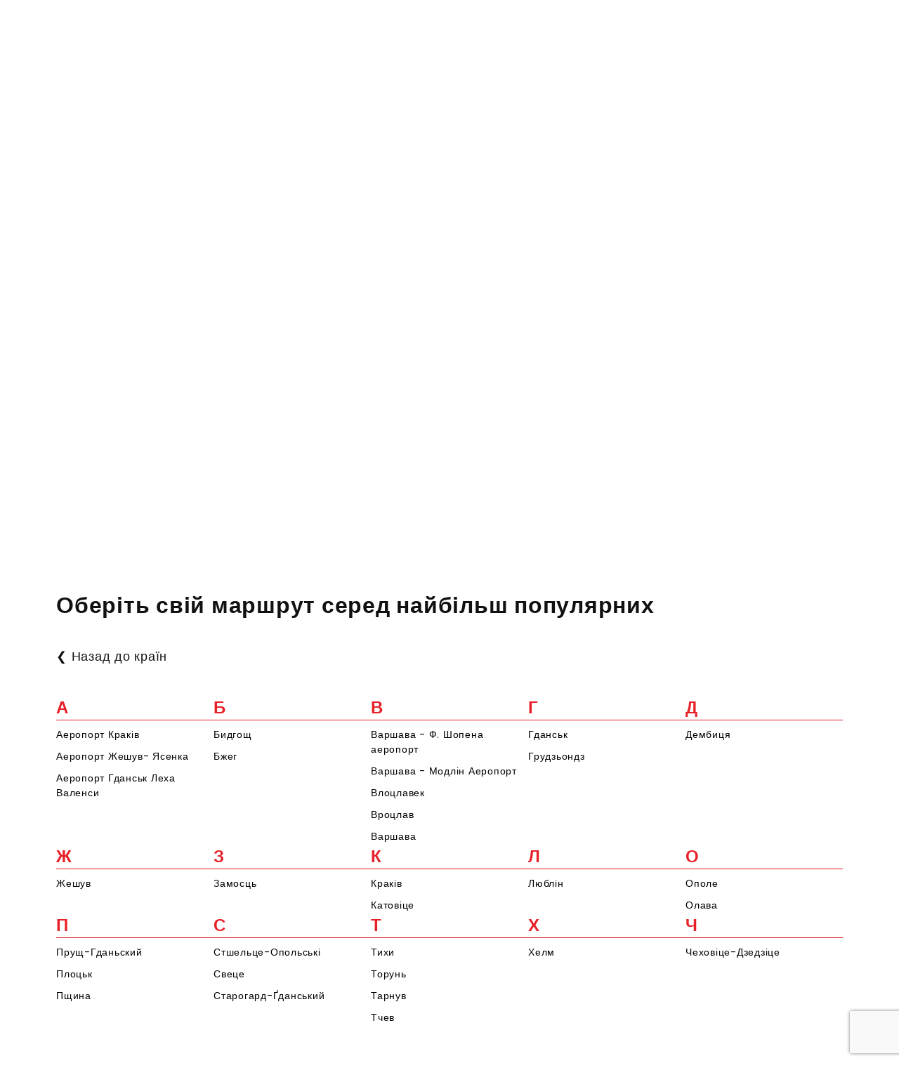

--- FILE ---
content_type: text/html; charset=utf-8
request_url: https://pavluks-trans.com/routes/poland
body_size: 112005
content:
<!DOCTYPE html><html lang="uk" class="__className_6f32cb" translate="no"><head><meta charSet="utf-8"/><meta name="viewport" content="width=device-width, initial-scale=1"/><link rel="preload" href="/_next/static/media/0484562807a97172-s.p.woff2" as="font" crossorigin="" type="font/woff2"/><link rel="preload" href="/_next/static/media/eafabf029ad39a43-s.p.woff2" as="font" crossorigin="" type="font/woff2"/><link rel="stylesheet" href="/_next/static/css/d26de3840823c57e.css" data-precedence="next"/><link rel="stylesheet" href="/_next/static/css/2e2751e26baf52dd.css" data-precedence="next"/><link rel="stylesheet" href="/_next/static/css/82a0d3523b11b967.css" data-precedence="next"/><link rel="stylesheet" href="/_next/static/css/02409508432e1dfb.css" data-precedence="next"/><link rel="stylesheet" href="/_next/static/css/c0d553501d40f1ce.css" data-precedence="next"/><link rel="stylesheet" href="/_next/static/css/a414019cc7fd8c1c.css" data-precedence="next"/><link rel="preload" as="script" fetchPriority="low" href="/_next/static/chunks/webpack-5d10aaab036368ca.js"/><script src="/_next/static/chunks/fd9d1056-009b673bb6008a25.js" async=""></script><script src="/_next/static/chunks/4938-e14d03ea6a80d79a.js" async=""></script><script src="/_next/static/chunks/main-app-a5134f563d1f8f9d.js" async=""></script><script src="/_next/static/chunks/13b76428-ccac6b34b8b9518b.js" async=""></script><script src="/_next/static/chunks/5734-1b027fbcf40dcdb9.js" async=""></script><script src="/_next/static/chunks/8251-ac2e870603d2ed4d.js" async=""></script><script src="/_next/static/chunks/2173-52ff7dffa26d35f3.js" async=""></script><script src="/_next/static/chunks/9661-5a71ef77f638533b.js" async=""></script><script src="/_next/static/chunks/4519-7f7fc7b311078c43.js" async=""></script><script src="/_next/static/chunks/2073-5315081a4dd1c741.js" async=""></script><script src="/_next/static/chunks/5935-2146656fbe239124.js" async=""></script><script src="/_next/static/chunks/6332-758195ee42859ccb.js" async=""></script><script src="/_next/static/chunks/3766-866a81205afb6dc2.js" async=""></script><script src="/_next/static/chunks/app/%5Blocale%5D/(site-pages)/layout-d4ab4c8ad9e5af0f.js" async=""></script><script src="/_next/static/chunks/1749-5e3fc12017dc00aa.js" async=""></script><script src="/_next/static/chunks/8872-88e3d0488a6613ca.js" async=""></script><script src="/_next/static/chunks/7952-de8db38b9895a719.js" async=""></script><script src="/_next/static/chunks/6047-fa3caff5ca800e26.js" async=""></script><script src="/_next/static/chunks/2597-ed1daeba74688916.js" async=""></script><script src="/_next/static/chunks/app/%5Blocale%5D/(site-pages)/routes/%5B...routesPaths%5D/page-8271334b4e51ae33.js" async=""></script><script src="/_next/static/chunks/5446-583c860fec824f11.js" async=""></script><script src="/_next/static/chunks/app/%5Blocale%5D/layout-253d30acd4eb4640.js" async=""></script><script src="/_next/static/chunks/app/%5Blocale%5D/error-2382f624f89a2005.js" async=""></script><script src="/_next/static/chunks/app/%5Blocale%5D/not-found-2cc65b9437bd5e28.js" async=""></script><link rel="preload" href="/scripts/pixel.js" as="script"/><title>Польща - дешеві автобусні квитки: Подорожуйте разом з Pavluks-trans</title><meta name="description" content="Бронюйте квитки в Польща на зручні дати. Безкоштовне онлайн бронювання місць – Pavluks-Trans | Подорожуйте Україною та Європою з комфортом та безпекою"/><link rel="manifest" href="/manifest.webmanifest"/><meta name="robots" content=" index, follow"/><link rel="canonical" href="https://pavluks-trans.com/routes/poland"/><link rel="alternate" hrefLang="uk" href="https://pavluks-trans.com/routes/poland"/><link rel="alternate" hrefLang="ru" href="https://pavluks-trans.com/ru/routes/poland"/><link rel="alternate" hrefLang="en" href="https://pavluks-trans.com/en/routes/poland"/><link rel="alternate" hrefLang="pl" href="https://pavluks-trans.com/pl/routes/poland"/><meta name="apple-mobile-web-app-capable" content="yes"/><meta name="apple-mobile-web-app-title" content="Pavluks trans"/><meta name="apple-mobile-web-app-status-bar-style" content="default"/><meta property="og:title" content="Польща - дешеві автобусні квитки: Подорожуйте разом з Pavluks-trans"/><meta property="og:description" content="Бронюйте квитки в Польща на зручні дати. Безкоштовне онлайн бронювання місць – Pavluks-Trans | Подорожуйте Україною та Європою з комфортом та безпекою"/><meta property="og:url" content="https://pavluks-trans.com/routes/poland"/><meta property="og:image" content="https://pavluks-trans.com/assets/images/logo-white.jpg"/><meta property="og:type" content="website"/><meta name="twitter:card" content="summary_large_image"/><meta name="twitter:title" content="Польща - дешеві автобусні квитки: Подорожуйте разом з Pavluks-trans"/><meta name="twitter:description" content="Бронюйте квитки в Польща на зручні дати. Безкоштовне онлайн бронювання місць – Pavluks-Trans | Подорожуйте Україною та Європою з комфортом та безпекою"/><meta name="twitter:image" content="https://pavluks-trans.com/assets/images/logo-white.jpg"/><link rel="icon" href="/favicon.ico" type="image/x-icon" sizes="48x48"/><link rel="icon" href="/icon0.svg?45a59f039ee0da89" type="image/svg+xml" sizes="any"/><link rel="icon" href="/icon1.png?c8c42a1d8b7b349c" type="image/png" sizes="96x96"/><link rel="apple-touch-icon" href="/apple-icon.png?41ed3366d834369b" type="image/png" sizes="180x180"/><meta name="next-size-adjust"/><script src="/_next/static/chunks/polyfills-c67a75d1b6f99dc8.js" noModule=""></script></head><body><div class="Toastify"></div><!--$--><!--$--><div id="wrapper"><header class="header container "><button type="button" class="header__logo"><svg xmlns="http://www.w3.org/2000/svg" fill="none" viewBox="0 0 325 36"><g clip-path="url(#logo-white_svg__a)"><path fill="#3AAA35" d="M23.788 8.974H2.864l-.818 3.405h5.046L5.017 23.441l2.84 3.283 2.675-14.335h13.256c.413.017.82-.101 1.161-.337.34-.236.595-.577.726-.971.29-1.075-.629-2.107-1.887-2.107"></path><path fill="#009FE3" d="M35.757 3.488C34.233 1.809 31.558.958 27.81.958H1.03L0 6.265h25.317c1.863 0 3.13.443 3.87 1.352.64.774.828 1.839.571 3.167-.687 3.546-3.575 4.29-5.873 4.29h-11.04l-2.651 13.727 5.858 6.294 2.845-14.714h4.877c3.793 0 6.855-.885 9.11-2.631a11.687 11.687 0 0 0 4.257-7.234c.6-3.03.145-5.345-1.384-7.028"></path><path fill="#fff" d="m37.456 35.095 6.84-34.58h16.092c7.474 0 10.541 5.084 9.342 11.15a13.818 13.818 0 0 1-4.859 8.09 13.683 13.683 0 0 1-8.896 3.053H47.21l-2.42 12.287zm24.799-23.43C62.825 8.744 61.012 7 58.123 7H50.34l-1.848 9.33h7.784c2.889 0 5.414-1.815 5.98-4.666M93.349 35.095l-.968-5.837H77.644l-3.323 5.837h-8.355L86.116.515h9.192l6.41 34.58zM89.246 7.88l-8.307 14.88h10.726zM114.548 35.095 108.08.515h8.355l4.277 26.598L135.463.516h8.355l-20.077 34.58zM140.19 35.095l6.821-34.58h7.325l-5.564 28.101h14.543l-1.282 6.48zM169.866 21.305l4.117-20.79h7.421l-4.059 20.532c-.967 4.82 1.171 8.138 6.483 8.138 5.312 0 8.709-3.317 9.676-8.138L197.563.516h7.455l-4.102 20.74c-1.703 8.605-7.915 14.442-18.38 14.442-10.464 0-14.354-5.89-12.67-14.393M225.338 35.095l-7.678-13.838-3.314 3.21-2.071 10.628h-7.339l6.856-34.58h7.324l-3.057 15.45L231.284.514h9.023l-16.904 16.213 10.958 18.353zM236.373 30.226l5.075-5.603c1.935 2.544 5.269 4.67 10.01 4.67 4.02 0 6.352-1.869 6.739-3.839 1.215-6.119-19.419-1.916-16.841-14.933C242.493 4.767 248.386 0 256.485 0c5.462 0 9.676 1.659 12.453 4.82l-5.143 5.39c-2.274-2.588-5.748-3.784-9.255-3.784-3.145 0-5.177 1.4-5.588 3.473-1.084 5.496 19.391 1.814 16.836 14.724-1.253 6.323-6.681 11.095-15.965 11.095-6.585-.02-10.9-2.228-13.45-5.492M273.766 32.94l1.156-5.836h-1.843l.508-2.569h1.843l.605-3.06h2.951l-.605 3.036h2.26l-.513 2.568h-2.255l-1.001 5.054c-.136.696.126 1.226.769 1.226.384.005.76-.107 1.079-.321l.184 2.223a4.232 4.232 0 0 1-2.588.72c-2.047.02-2.942-1.051-2.55-3.04M280.428 35.698l2.216-11.187h2.902l-.304 1.527a5.96 5.96 0 0 1 3.909-1.81l-.571 2.875a3.85 3.85 0 0 0-.794-.068 4.566 4.566 0 0 0-2.989 1.275l-1.452 7.388zM295.406 35.699l.228-1.158a5.562 5.562 0 0 1-3.808 1.46c-1.775 0-3.633-1.207-3.135-3.712.518-2.617 2.811-3.614 4.586-3.614 1.452 0 2.69.486 3.252 1.366l.3-1.503c.222-1.138-.596-1.877-2.071-1.877a5.645 5.645 0 0 0-3.512 1.318l-.716-1.946a8.713 8.713 0 0 1 5.21-1.76c2.535 0 4.659 1.02 4.025 4.241l-1.451 7.228zm.532-2.686.276-1.39c-.358-.648-1.214-.974-2.158-.974-1.151 0-2.215.604-2.419 1.693-.203 1.09.62 1.644 1.771 1.644a3.553 3.553 0 0 0 2.53-.953zM308.749 35.698l1.336-6.766c.309-1.551-.392-2.082-1.636-2.082a3.958 3.958 0 0 0-2.796 1.319l-1.49 7.53h-2.903l2.216-11.188h2.903l-.291 1.459a6.272 6.272 0 0 1 4.238-1.741c2.444 0 3.344 1.39 2.903 3.57l-1.553 7.9zM313.897 34.24l1.679-2.063a5.162 5.162 0 0 0 3.546 1.532c1.263 0 1.964-.487 2.104-1.206.363-1.854-6.545-.346-5.675-4.753.373-1.872 2.332-3.521 5.259-3.521A5.894 5.894 0 0 1 325 25.76l-1.572 2.014a3.86 3.86 0 0 0-3.039-1.294c-1.059 0-1.848.486-1.973 1.109-.329 1.668 6.536.277 5.641 4.796-.402 2.038-2.419 3.594-5.525 3.594-1.936.02-3.692-.632-4.635-1.74"></path></g><defs><clipPath id="logo-white_svg__a"><path fill="#fff" d="M0 0h325v36H0z"></path></clipPath></defs></svg></button><div class="header__controls"><a href="tel:+380(67)-484-57-27" class="header__phone"><svg xmlns="http://www.w3.org/2000/svg" width="18" height="18" fill="none"><path fill="#E71F27" d="M5.797.866A1.402 1.402 0 0 0 4.131.05L1.037.894A1.41 1.41 0 0 0 0 2.25C0 10.948 7.052 18 15.75 18a1.41 1.41 0 0 0 1.356-1.037l.844-3.094a1.402 1.402 0 0 0-.816-1.666l-3.375-1.406a1.402 1.402 0 0 0-1.627.408l-1.42 1.733a11.881 11.881 0 0 1-5.65-5.65l1.733-1.416a1.403 1.403 0 0 0 .408-1.628L5.797.869z"></path></svg>+380(67)-484-57-27</a><ul class="languages "><li class="language current-language"><button type="button" data-language="ua">Укр</button></li><li class="language "><button type="button" data-language="pl">Pl</button></li><li class="language "><button type="button" data-language="en">Eng</button></li><li class="language "><button type="button" data-language="ru">Рус</button></li></ul><button class="login-btn"><svg xmlns="http://www.w3.org/2000/svg" width="38" height="38" viewBox="0 0 38 38" fill="none"><circle cx="19" cy="19" r="18" stroke="white" stroke-width="2"></circle><circle cx="19" cy="16" r="7" stroke="white" stroke-width="2"></circle><path d="M5.7002 31.35C8.59525 27.3357 13.472 24.7 19.0002 24.7C24.5284 24.7 29.4051 27.3357 32.3002 31.35" stroke="white" stroke-width="2"></path></svg></button></div><div class="mobile-mnu-container hidden"><div class="burger"><span></span><i></i></div><div class="mobile-mnu"><a href="/ua"><div class="mobile-mnu__logo"><svg xmlns="http://www.w3.org/2000/svg" fill="none" viewBox="0 0 325 36"><g clip-path="url(#logo-color_svg__a)"><path fill="#3AAA35" d="M23.788 8.974H2.864l-.818 3.405h5.046L5.017 23.441l2.84 3.283 2.675-14.335h13.256c.413.017.82-.101 1.161-.337.34-.236.595-.577.726-.971.29-1.075-.629-2.107-1.887-2.107"></path><path fill="#009FE3" d="M35.757 3.488C34.233 1.809 31.558.958 27.81.958H1.03L0 6.265h25.317c1.863 0 3.13.443 3.87 1.352.64.774.828 1.839.571 3.167-.687 3.546-3.575 4.29-5.873 4.29h-11.04l-2.651 13.727 5.858 6.294 2.845-14.714h4.877c3.793 0 6.855-.885 9.11-2.631a11.687 11.687 0 0 0 4.257-7.234c.6-3.03.145-5.345-1.384-7.028"></path><path fill="#E71F27" d="m37.456 35.095 6.84-34.58h16.092c7.474 0 10.541 5.084 9.342 11.15a13.818 13.818 0 0 1-4.859 8.09 13.683 13.683 0 0 1-8.896 3.053H47.21l-2.42 12.287zm24.799-23.43C62.825 8.744 61.012 7 58.123 7H50.34l-1.848 9.33h7.784c2.889 0 5.414-1.815 5.98-4.666M93.349 35.095l-.968-5.837H77.644l-3.323 5.837h-8.355L86.116.515h9.192l6.41 34.58zM89.246 7.88l-8.307 14.88h10.726zM114.549 35.095 108.08.515h8.355l4.277 26.598L135.463.516h8.355l-20.077 34.58zM140.19 35.095l6.821-34.58h7.325l-5.564 28.101h14.543l-1.282 6.48zM169.866 21.305l4.117-20.79h7.421l-4.059 20.532c-.967 4.82 1.171 8.138 6.483 8.138 5.312 0 8.709-3.317 9.676-8.138L197.563.516h7.455l-4.102 20.74c-1.703 8.605-7.915 14.442-18.38 14.442-10.464 0-14.354-5.89-12.67-14.393M225.338 35.095l-7.678-13.838-3.314 3.21-2.071 10.628h-7.339l6.856-34.58h7.324l-3.057 15.45L231.284.514h9.023l-16.904 16.213 10.958 18.353zM236.373 30.226l5.075-5.603c1.936 2.544 5.269 4.67 10.01 4.67 4.02 0 6.352-1.869 6.739-3.839 1.215-6.119-19.419-1.916-16.841-14.933C242.493 4.767 248.386 0 256.485 0c5.462 0 9.676 1.659 12.453 4.82l-5.143 5.39c-2.274-2.588-5.748-3.784-9.255-3.784-3.145 0-5.177 1.4-5.588 3.473-1.084 5.496 19.391 1.814 16.836 14.724-1.253 6.323-6.681 11.095-15.965 11.095-6.585-.02-10.9-2.228-13.45-5.492M273.766 32.94l1.156-5.837h-1.843l.508-2.568h1.843l.605-3.06h2.951l-.605 3.036h2.26l-.513 2.568h-2.255l-1.001 5.054c-.136.695.126 1.226.769 1.226.384.005.76-.107 1.079-.321l.184 2.223a4.231 4.231 0 0 1-2.588.72c-2.047.019-2.942-1.051-2.55-3.04M280.428 35.698l2.216-11.187h2.902l-.304 1.527a5.96 5.96 0 0 1 3.909-1.81l-.571 2.875a3.856 3.856 0 0 0-.794-.068 4.566 4.566 0 0 0-2.989 1.275l-1.452 7.388zM295.406 35.698l.228-1.157A5.562 5.562 0 0 1 291.826 36c-1.775 0-3.633-1.206-3.135-3.711.518-2.617 2.811-3.615 4.586-3.615 1.452 0 2.69.487 3.252 1.367l.3-1.503c.222-1.138-.596-1.877-2.071-1.877a5.65 5.65 0 0 0-3.513 1.318l-.716-1.946a8.719 8.719 0 0 1 5.211-1.76c2.535 0 4.659 1.02 4.025 4.241l-1.451 7.228zm.532-2.685.276-1.39c-.358-.648-1.214-.974-2.158-.974-1.151 0-2.215.604-2.419 1.693-.203 1.09.62 1.644 1.771 1.644a3.553 3.553 0 0 0 2.53-.953zM308.749 35.698l1.336-6.766c.309-1.551-.392-2.082-1.636-2.082a3.958 3.958 0 0 0-2.796 1.319l-1.49 7.53h-2.903l2.216-11.188h2.903l-.291 1.459a6.272 6.272 0 0 1 4.238-1.741c2.444 0 3.343 1.39 2.903 3.57l-1.553 7.9zM313.897 34.24l1.679-2.063a5.163 5.163 0 0 0 3.546 1.532c1.263 0 1.964-.487 2.104-1.206.363-1.854-6.545-.346-5.675-4.753.373-1.872 2.332-3.521 5.259-3.521A5.894 5.894 0 0 1 325 25.76l-1.572 2.014a3.858 3.858 0 0 0-3.039-1.294c-1.059 0-1.848.486-1.973 1.109-.329 1.668 6.536.277 5.641 4.796-.402 2.038-2.419 3.594-5.525 3.594-1.936.02-3.692-.632-4.635-1.74"></path></g><defs><clipPath id="logo-color_svg__a"><path fill="#fff" d="M0 0h325v36H0z"></path></clipPath></defs></svg></div></a><div class="mobile-mnu__content"><a href="tel:+380(67)-484-57-27" class="mobile-mnu__phone"><svg xmlns="http://www.w3.org/2000/svg" width="18" height="18" fill="none"><path fill="#E71F27" d="M5.797.866A1.402 1.402 0 0 0 4.131.05L1.037.894A1.41 1.41 0 0 0 0 2.25C0 10.948 7.052 18 15.75 18a1.41 1.41 0 0 0 1.356-1.037l.844-3.094a1.402 1.402 0 0 0-.816-1.666l-3.375-1.406a1.402 1.402 0 0 0-1.627.408l-1.42 1.733a11.881 11.881 0 0 1-5.65-5.65l1.733-1.416a1.403 1.403 0 0 0 .408-1.628L5.797.869z"></path></svg>+380(67)-484-57-27</a><ul class="mobile-mnu__list"><li class="mobile-mnu__item"><a href="/ua/about">Про нас і наш автопарк</a></li><li class="mobile-mnu__item"><a href="/ua/faq">Питання та відповіді</a></li><li class="mobile-mnu__item"><a href="/ua/rent">Оренда автобусів</a></li><li class="mobile-mnu__item"><a href="/ua/contacts">Контакти</a></li></ul><ul class="mobile-mnu__languages"><li class="mobile-mnu__languages-item current-language"><button data-language="ua">Українська мова</button></li><li class="mobile-mnu__languages-item "><button data-language="en">English language</button></li><li class="mobile-mnu__languages-item "><button data-language="pl">Polski język</button></li><li class="mobile-mnu__languages-item "><button data-language="ru">Русский язык</button></li></ul></div></div></div></header></div><!--$?--><template id="B:0"></template><div><div><div class="preloader"><svg viewBox="0 0 102 102" fill="none" xmlns="http://www.w3.org/2000/svg"><path class="big-circle" d="M101 51C101 78.6142 78.6142 101 51 101C23.3858 101 1 78.6142 1 51" stroke="#E71F27" stroke-width="2"></path><path class="small-circle" d="M91 51C91 28.9086 73.0914 11 51 11C28.9086 11 11 28.9086 11 51" stroke="#E71F27" stroke-width="2"></path></svg></div></div></div><!--/$--><footer class="footer"><div class="container"><div class="footer__head"><a class="footer__icon" href="/"><svg xmlns="http://www.w3.org/2000/svg" fill="none" viewBox="0 0 325 36"><g clip-path="url(#logo-white_svg__a)"><path fill="#3AAA35" d="M23.788 8.974H2.864l-.818 3.405h5.046L5.017 23.441l2.84 3.283 2.675-14.335h13.256c.413.017.82-.101 1.161-.337.34-.236.595-.577.726-.971.29-1.075-.629-2.107-1.887-2.107"></path><path fill="#009FE3" d="M35.757 3.488C34.233 1.809 31.558.958 27.81.958H1.03L0 6.265h25.317c1.863 0 3.13.443 3.87 1.352.64.774.828 1.839.571 3.167-.687 3.546-3.575 4.29-5.873 4.29h-11.04l-2.651 13.727 5.858 6.294 2.845-14.714h4.877c3.793 0 6.855-.885 9.11-2.631a11.687 11.687 0 0 0 4.257-7.234c.6-3.03.145-5.345-1.384-7.028"></path><path fill="#fff" d="m37.456 35.095 6.84-34.58h16.092c7.474 0 10.541 5.084 9.342 11.15a13.818 13.818 0 0 1-4.859 8.09 13.683 13.683 0 0 1-8.896 3.053H47.21l-2.42 12.287zm24.799-23.43C62.825 8.744 61.012 7 58.123 7H50.34l-1.848 9.33h7.784c2.889 0 5.414-1.815 5.98-4.666M93.349 35.095l-.968-5.837H77.644l-3.323 5.837h-8.355L86.116.515h9.192l6.41 34.58zM89.246 7.88l-8.307 14.88h10.726zM114.548 35.095 108.08.515h8.355l4.277 26.598L135.463.516h8.355l-20.077 34.58zM140.19 35.095l6.821-34.58h7.325l-5.564 28.101h14.543l-1.282 6.48zM169.866 21.305l4.117-20.79h7.421l-4.059 20.532c-.967 4.82 1.171 8.138 6.483 8.138 5.312 0 8.709-3.317 9.676-8.138L197.563.516h7.455l-4.102 20.74c-1.703 8.605-7.915 14.442-18.38 14.442-10.464 0-14.354-5.89-12.67-14.393M225.338 35.095l-7.678-13.838-3.314 3.21-2.071 10.628h-7.339l6.856-34.58h7.324l-3.057 15.45L231.284.514h9.023l-16.904 16.213 10.958 18.353zM236.373 30.226l5.075-5.603c1.935 2.544 5.269 4.67 10.01 4.67 4.02 0 6.352-1.869 6.739-3.839 1.215-6.119-19.419-1.916-16.841-14.933C242.493 4.767 248.386 0 256.485 0c5.462 0 9.676 1.659 12.453 4.82l-5.143 5.39c-2.274-2.588-5.748-3.784-9.255-3.784-3.145 0-5.177 1.4-5.588 3.473-1.084 5.496 19.391 1.814 16.836 14.724-1.253 6.323-6.681 11.095-15.965 11.095-6.585-.02-10.9-2.228-13.45-5.492M273.766 32.94l1.156-5.836h-1.843l.508-2.569h1.843l.605-3.06h2.951l-.605 3.036h2.26l-.513 2.568h-2.255l-1.001 5.054c-.136.696.126 1.226.769 1.226.384.005.76-.107 1.079-.321l.184 2.223a4.232 4.232 0 0 1-2.588.72c-2.047.02-2.942-1.051-2.55-3.04M280.428 35.698l2.216-11.187h2.902l-.304 1.527a5.96 5.96 0 0 1 3.909-1.81l-.571 2.875a3.85 3.85 0 0 0-.794-.068 4.566 4.566 0 0 0-2.989 1.275l-1.452 7.388zM295.406 35.699l.228-1.158a5.562 5.562 0 0 1-3.808 1.46c-1.775 0-3.633-1.207-3.135-3.712.518-2.617 2.811-3.614 4.586-3.614 1.452 0 2.69.486 3.252 1.366l.3-1.503c.222-1.138-.596-1.877-2.071-1.877a5.645 5.645 0 0 0-3.512 1.318l-.716-1.946a8.713 8.713 0 0 1 5.21-1.76c2.535 0 4.659 1.02 4.025 4.241l-1.451 7.228zm.532-2.686.276-1.39c-.358-.648-1.214-.974-2.158-.974-1.151 0-2.215.604-2.419 1.693-.203 1.09.62 1.644 1.771 1.644a3.553 3.553 0 0 0 2.53-.953zM308.749 35.698l1.336-6.766c.309-1.551-.392-2.082-1.636-2.082a3.958 3.958 0 0 0-2.796 1.319l-1.49 7.53h-2.903l2.216-11.188h2.903l-.291 1.459a6.272 6.272 0 0 1 4.238-1.741c2.444 0 3.344 1.39 2.903 3.57l-1.553 7.9zM313.897 34.24l1.679-2.063a5.162 5.162 0 0 0 3.546 1.532c1.263 0 1.964-.487 2.104-1.206.363-1.854-6.545-.346-5.675-4.753.373-1.872 2.332-3.521 5.259-3.521A5.894 5.894 0 0 1 325 25.76l-1.572 2.014a3.86 3.86 0 0 0-3.039-1.294c-1.059 0-1.848.486-1.973 1.109-.329 1.668 6.536.277 5.641 4.796-.402 2.038-2.419 3.594-5.525 3.594-1.936.02-3.692-.632-4.635-1.74"></path></g><defs><clipPath id="logo-white_svg__a"><path fill="#fff" d="M0 0h325v36H0z"></path></clipPath></defs></svg></a><ul class="payment-methods"><li><svg xmlns="http://www.w3.org/2000/svg" fill="none" viewBox="0 0 106 82"><path fill="#FBFBFB" d="M86.512 36.479s1.398 6.809 1.71 8.237h-6.146c.608-1.63 2.945-7.962 2.945-7.962-.037.055.607-1.666.975-2.728zM106 8.786v64.428c0 4.85-3.957 8.786-8.833 8.786H8.833C3.957 82 0 78.065 0 73.214V8.786C0 3.936 3.957 0 8.833 0h88.334C102.043 0 106 3.935 106 8.786M28.064 54.764l11.63-28.407h-7.82L24.64 45.76l-.791-3.935-2.576-13.07c-.424-1.811-1.73-2.324-3.35-2.397H6.018l-.13.568c2.909.732 5.503 1.793 7.767 3.13l6.588 24.71zm17.373.037 4.637-28.444h-7.398l-4.62 28.444zm25.745-9.298c.037-3.24-1.95-5.711-6.202-7.743-2.595-1.3-4.177-2.178-4.177-3.514.037-1.208 1.343-2.453 4.25-2.453 2.412-.055 4.178.513 5.503 1.08l.663.311 1.012-6.15c-1.454-.567-3.773-1.208-6.625-1.208-7.306 0-12.44 3.88-12.477 9.408-.055 4.082 3.68 6.352 6.478 7.724 2.852 1.392 3.827 2.307 3.827 3.533-.036 1.904-2.318 2.782-4.435 2.782-2.944 0-4.527-.457-6.937-1.519l-.976-.458-1.03 6.388c1.73.787 4.932 1.483 8.244 1.52 7.766.018 12.827-3.808 12.882-9.701M97.167 54.8l-5.963-28.444h-5.723c-1.767 0-3.11.513-3.865 2.361L70.63 54.801h7.766s1.27-3.514 1.546-4.265h9.496c.22 1.007.883 4.265.883 4.265z"></path></svg></li><li><svg xmlns="http://www.w3.org/2000/svg" fill="none" viewBox="0 0 106 82"><path fill="#FBFBFB" d="M88.867 69.06c0 1.244-.847 2.14-2.061 2.14-1.251 0-2.061-.95-2.061-2.14 0-1.19.81-2.142 2.06-2.142 1.215 0 2.062.952 2.062 2.141m-57.196-2.142c-1.306 0-2.06.952-2.06 2.141 0 1.19.754 2.142 2.06 2.142 1.196 0 2.006-.897 2.006-2.142-.018-1.19-.81-2.141-2.006-2.141m21.623-.055c-.993 0-1.6.64-1.748 1.592h3.515c-.166-1.043-.81-1.592-1.767-1.592m19.839.055c-1.252 0-2.006.952-2.006 2.141 0 1.19.754 2.142 2.006 2.142 1.251 0 2.06-.897 2.06-2.142 0-1.19-.809-2.141-2.06-2.141m19.488 4.777c0 .055.055.092.055.201 0 .055-.055.092-.055.202-.055.055-.055.091-.092.146-.055.055-.092.092-.202.092-.055.055-.092.055-.203.055-.055 0-.092 0-.202-.055-.055 0-.092-.055-.147-.092-.056-.055-.092-.091-.092-.146-.056-.092-.056-.147-.056-.202 0-.091 0-.146.056-.2 0-.092.055-.147.092-.202.055-.055.092-.055.147-.092.092-.055.147-.055.202-.055.092 0 .148 0 .203.055.092.055.147.055.202.092.055.036.037.11.092.201m-.405.256c.092 0 .092-.055.148-.055.055-.055.055-.091.055-.146 0-.055 0-.091-.055-.146-.056 0-.093-.055-.203-.055h-.294v.64h.147v-.256h.055l.203.256h.147zM106 8.786v64.428c0 4.85-3.957 8.786-8.833 8.786H8.833C3.957 82 0 78.065 0 73.214V8.786C0 3.936 3.957 0 8.833 0h88.334C102.043 0 106 3.935 106 8.786M11.778 34.337c0 14.003 11.428 25.351 25.488 25.351 5.005 0 9.919-1.5 14.078-4.228-13.416-10.854-13.324-31.336 0-42.19a25.608 25.608 0 0 0-14.078-4.228c-14.06-.018-25.488 11.348-25.488 25.295M53 54.253c12.974-10.067 12.919-29.689 0-39.81-12.919 10.121-12.974 29.761 0 39.81M26.813 68.217c0-1.592-1.05-2.635-2.705-2.69-.847 0-1.749.256-2.356 1.19-.442-.75-1.196-1.19-2.245-1.19-.7 0-1.399.256-1.95.988v-.805h-1.51v6.717h1.51c0-3.46-.46-5.527 1.656-5.527 1.877 0 1.508 1.866 1.508 5.527h1.454c0-3.35-.46-5.527 1.657-5.527 1.877 0 1.509 1.83 1.509 5.527h1.509v-4.21zm8.263-2.507h-1.454v.805c-.497-.604-1.196-.988-2.153-.988-1.896 0-3.35 1.5-3.35 3.532 0 2.05 1.454 3.533 3.35 3.533.957 0 1.656-.348 2.153-.988v.841h1.454zm7.453 4.686c0-2.746-4.214-1.501-4.214-2.783 0-1.043 2.19-.878 3.404-.201l.607-1.19c-1.73-1.116-5.557-1.098-5.557 1.501 0 2.618 4.214 1.52 4.214 2.746 0 1.153-2.484 1.061-3.81.146l-.644 1.153c2.062 1.391 6 1.099 6-1.373m6.514 1.702-.404-1.245c-.7.385-2.246.806-2.246-.75v-3.039h2.411V65.71h-2.41v-2.05h-1.51v2.05h-1.398v1.336h1.398v3.057c0 3.221 3.184 2.635 4.16 1.995m2.448-2.453h5.06c0-2.965-1.361-4.136-3.201-4.136-1.951 0-3.35 1.445-3.35 3.532 0 3.752 4.16 4.375 6.22 2.6l-.699-1.099c-1.435 1.171-3.607 1.062-4.03-.897m10.876-3.935c-.846-.366-2.135-.33-2.797.805v-.805h-1.51v6.717h1.51v-3.789c0-2.123 1.748-1.848 2.355-1.537zm1.95 3.35c0-2.087 2.135-2.764 3.81-1.538l.7-1.19c-2.135-1.665-6.018-.75-6.018 2.746 0 3.624 4.122 4.356 6.017 2.745l-.699-1.19c-1.693 1.19-3.81.476-3.81-1.574m12.275-3.35h-1.509v.805c-1.527-2.013-5.502-.878-5.502 2.544 0 3.515 4.122 4.521 5.502 2.545v.841h1.51zm6.202 0c-.442-.22-2.024-.531-2.797.805v-.805h-1.454v6.717h1.454v-3.789c0-2.013 1.656-1.885 2.355-1.537zm7.416-2.727h-1.453v3.532c-1.51-1.995-5.503-.933-5.503 2.544 0 3.551 4.14 4.503 5.503 2.545v.841h1.453zm1.399-13.746v.842h.147v-.842h.35v-.147h-.847v.147zm1.215 22.66c0-.092 0-.202-.056-.293-.055-.055-.092-.147-.147-.202-.055-.055-.147-.091-.202-.146-.092 0-.203-.055-.295-.055-.055 0-.147.055-.257.055a.962.962 0 0 0-.203.146c-.092.055-.147.147-.147.202-.055.091-.055.2-.055.292 0 .055 0 .147.055.257 0 .055.055.146.147.201a.639.639 0 0 0 .203.147c.092.054.202.054.257.054.092 0 .203 0 .295-.055.055-.055.147-.091.202-.146.055-.055.092-.146.147-.201.056-.11.056-.202.056-.257m.588-22.825h-.257l-.295.64-.294-.64h-.258v.988h.148v-.75l.294.64h.202l.258-.64v.75h.203zm.81-14.735c0-13.947-11.428-25.313-25.488-25.313-5.005 0-9.919 1.5-14.078 4.228 13.269 10.854 13.471 31.39 0 42.19a25.698 25.698 0 0 0 14.078 4.228c14.06.018 25.488-11.33 25.488-25.333"></path></svg></li></ul></div><div class="footer__body"><div class="footer__wrap"><h3>Інформація</h3><ul><li><a class="footer__link" href="/about">Про нас і автопарк</a></li><li><a class="footer__link" href="/faq">Питання та відповіді</a></li><li><a class="footer__link" href="/contacts">Контакти</a></li><li><a class="footer__link" href="/news">Блог</a></li><li><a class="footer__link" href="/profile">Повернути квиток</a></li><li><a class="footer__link" href="/sitemap">Карта сайту</a></li></ul></div><div class="footer__wrap"><p>Квитки</p><ul><li><a class="footer__link" href="/rent">Оренда</a></li><li><a class="footer__link" href="/routes">Маршрути</a></li></ul></div><div class="footer__wrap"><h3>Документи</h3><ul><li><a class="footer__link" href="/offer-agreement">Договір оферти</a></li><li><a class="footer__link" href="/confidential-information">Політика конфіденційності</a></li><li><a class="footer__link" href="/loyalty-program">Умови та Правила участі в бонусній програмі</a></li></ul></div><div class="footer__wrap"><h3>Наші контакти</h3><ul class="footer__wrap-contact"><li><a href="/cdn-cgi/l/email-protection#a2d1d7d2d2cdd0d6e2d2c3d4ced7c9d18fd6d0c3ccd18cc1cdcf" class="footer__link"><span class="__cf_email__" data-cfemail="8af9fffafae5f8fecafaebfce6ffe1f9a7fef8ebe4f9a4e9e5e7">[email&#160;protected]</span></a></li><li><a href="tel:+380674845727" class="footer__link">+380(67)-484-57-27</a></li></ul><p class="legal-address">ФОП Павлюк Віталій Іванович Адреса реєстрації: Адреса: 47132, Тернопільська обл.Шумський р-н, с. Соснівка вул. Центральна Код ЄДРПОУ (для ЮО):ІПН (для ФОП або платників ПДВ): 2871821212</p><p class="legal-address">Pavluks Trans Sp. z o.o. KRS Numer KRS: 0000684456 adres Aleje Jerozolimskie 151/10, 02-326 Warszawa (Warsaw, Poland) Prezes (Direktor) Pavliuk Vitalii</p><h3 class="socials__title">Наші контакти</h3><div class="footer__social"><a target="_blank" rel="noreferrer" href="https://www.facebook.com/pavlukstrans?mibextid=ZbWKwL" class="footer__social-link"><svg xmlns="http://www.w3.org/2000/svg" width="24" fill="none" viewBox="0 0 24 44" class="footer__social-icons"><path fill="#111" d="m22.427 24.75 1.245-7.963H15.89V11.62c0-2.179 1.087-4.302 4.572-4.302H24V.538S20.79 0 17.72 0C11.312 0 7.123 3.814 7.123 10.718v6.069H0v7.963h7.123V44h8.767V24.75z"></path></svg></a><a target="_blank" rel="noreferrer" href="https://www.instagram.com/pavluks_/?igshid=ZDdkNTZiNTM%3D" class="footer__social-link"><svg xmlns="http://www.w3.org/2000/svg" width="50" height="50" data-name="Layer 1" viewBox="0 0 24 24" class="footer__social-icons"><path fill="#111" d="M17.34 5.46a1.2 1.2 0 1 0 1.2 1.2 1.2 1.2 0 0 0-1.2-1.2m4.6 2.42a7.59 7.59 0 0 0-.46-2.43 4.94 4.94 0 0 0-1.16-1.77 4.7 4.7 0 0 0-1.77-1.15 7.3 7.3 0 0 0-2.43-.47C15.06 2 14.72 2 12 2s-3.06 0-4.12.06a7.3 7.3 0 0 0-2.43.47 4.78 4.78 0 0 0-1.77 1.15 4.7 4.7 0 0 0-1.15 1.77 7.3 7.3 0 0 0-.47 2.43C2 8.94 2 9.28 2 12s0 3.06.06 4.12a7.3 7.3 0 0 0 .47 2.43 4.7 4.7 0 0 0 1.15 1.77 4.78 4.78 0 0 0 1.77 1.15 7.3 7.3 0 0 0 2.43.47C8.94 22 9.28 22 12 22s3.06 0 4.12-.06a7.3 7.3 0 0 0 2.43-.47 4.7 4.7 0 0 0 1.77-1.15 4.85 4.85 0 0 0 1.16-1.77 7.59 7.59 0 0 0 .46-2.43c0-1.06.06-1.4.06-4.12s0-3.06-.06-4.12M20.14 16a5.61 5.61 0 0 1-.34 1.86 3.06 3.06 0 0 1-.75 1.15 3.19 3.19 0 0 1-1.15.75 5.61 5.61 0 0 1-1.86.34c-1 .05-1.37.06-4 .06s-3 0-4-.06a5.73 5.73 0 0 1-1.94-.3 3.27 3.27 0 0 1-1.1-.75 3 3 0 0 1-.74-1.15 5.54 5.54 0 0 1-.4-1.9c0-1-.06-1.37-.06-4s0-3 .06-4a5.54 5.54 0 0 1 .35-1.9A3 3 0 0 1 5 5a3.14 3.14 0 0 1 1.1-.8A5.73 5.73 0 0 1 8 3.86c1 0 1.37-.06 4-.06s3 0 4 .06a5.61 5.61 0 0 1 1.86.34 3.06 3.06 0 0 1 1.19.8 3.06 3.06 0 0 1 .75 1.1 5.61 5.61 0 0 1 .34 1.9c.05 1 .06 1.37.06 4s-.01 3-.06 4M12 6.87A5.13 5.13 0 1 0 17.14 12 5.12 5.12 0 0 0 12 6.87m0 8.46A3.33 3.33 0 1 1 15.33 12 3.33 3.33 0 0 1 12 15.33"></path></svg></a></div></div></div><div class="footer__copyright"><p>Copyright © <!-- -->2026<!-- -->, Pavluks-Trans. <!-- -->Всі права захищені.</p></div></div></footer><!--/$--><!--/$--><!--$--><div></div><!--/$--><script data-cfasync="false" src="/cdn-cgi/scripts/5c5dd728/cloudflare-static/email-decode.min.js"></script><script src="/_next/static/chunks/webpack-5d10aaab036368ca.js" async=""></script><div hidden id="S:0"><template id="P:1"></template></div><script>(self.__next_f=self.__next_f||[]).push([0]);self.__next_f.push([2,null])</script><script>self.__next_f.push([1,"0:\"$L1\"\n"])</script><script>self.__next_f.push([1,"2:HL[\"/_next/static/media/0484562807a97172-s.p.woff2\",\"font\",{\"crossOrigin\":\"\",\"type\":\"font/woff2\"}]\n3:HL[\"/_next/static/media/eafabf029ad39a43-s.p.woff2\",\"font\",{\"crossOrigin\":\"\",\"type\":\"font/woff2\"}]\n4:HL[\"/_next/static/css/d26de3840823c57e.css\",\"style\"]\n5:HL[\"/_next/static/css/2e2751e26baf52dd.css\",\"style\"]\n6:HL[\"/_next/static/css/82a0d3523b11b967.css\",\"style\"]\n7:HL[\"/_next/static/css/02409508432e1dfb.css\",\"style\"]\n8:HL[\"/_next/static/css/c0d553501d40f1ce.css\",\"style\"]\n9:HL[\"/_next/static/css/a414019cc7f"])</script><script>self.__next_f.push([1,"d8c1c.css\",\"style\"]\n"])</script><script>self.__next_f.push([1,"a:I[47690,[],\"\"]\nd:I[5613,[],\"\"]\n10:I[31778,[],\"\"]\n14:I[48955,[],\"\"]\ne:[\"locale\",\"ua\",\"d\"]\nf:[\"routesPaths\",\"poland\",\"c\"]\n"])</script><script>self.__next_f.push([1,"1:[null,[\"$\",\"$La\",null,{\"buildId\":\"AUlgLjJen1eZbZq8EokFL\",\"assetPrefix\":\"\",\"initialCanonicalUrl\":\"/routes/poland\",\"initialTree\":[\"\",{\"children\":[[\"locale\",\"ua\",\"d\"],{\"children\":[\"(site-pages)\",{\"children\":[\"routes\",{\"children\":[[\"routesPaths\",\"poland\",\"c\"],{\"children\":[\"__PAGE__\",{}]}]}]}]},\"$undefined\",\"$undefined\",true]}],\"initialSeedData\":[\"\",{\"children\":[[\"locale\",\"ua\",\"d\"],{\"children\":[\"(site-pages)\",{\"children\":[\"routes\",{\"children\":[[\"routesPaths\",\"poland\",\"c\"],{\"children\":[\"__PAGE__\",{},[\"$Lb\",\"$Lc\",null]]},[\"$\",\"$Ld\",null,{\"parallelRouterKey\":\"children\",\"segmentPath\":[\"children\",\"$e\",\"children\",\"(site-pages)\",\"children\",\"routes\",\"children\",\"$f\",\"children\"],\"loading\":\"$undefined\",\"loadingStyles\":\"$undefined\",\"loadingScripts\":\"$undefined\",\"hasLoading\":false,\"error\":\"$undefined\",\"errorStyles\":\"$undefined\",\"errorScripts\":\"$undefined\",\"template\":[\"$\",\"$L10\",null,{}],\"templateStyles\":\"$undefined\",\"templateScripts\":\"$undefined\",\"notFound\":\"$undefined\",\"notFoundStyles\":\"$undefined\",\"styles\":[[\"$\",\"link\",\"0\",{\"rel\":\"stylesheet\",\"href\":\"/_next/static/css/02409508432e1dfb.css\",\"precedence\":\"next\",\"crossOrigin\":\"$undefined\"}],[\"$\",\"link\",\"1\",{\"rel\":\"stylesheet\",\"href\":\"/_next/static/css/c0d553501d40f1ce.css\",\"precedence\":\"next\",\"crossOrigin\":\"$undefined\"}],[\"$\",\"link\",\"2\",{\"rel\":\"stylesheet\",\"href\":\"/_next/static/css/a414019cc7fd8c1c.css\",\"precedence\":\"next\",\"crossOrigin\":\"$undefined\"}]]}]]},[\"$\",\"$Ld\",null,{\"parallelRouterKey\":\"children\",\"segmentPath\":[\"children\",\"$e\",\"children\",\"(site-pages)\",\"children\",\"routes\",\"children\"],\"loading\":\"$undefined\",\"loadingStyles\":\"$undefined\",\"loadingScripts\":\"$undefined\",\"hasLoading\":false,\"error\":\"$undefined\",\"errorStyles\":\"$undefined\",\"errorScripts\":\"$undefined\",\"template\":[\"$\",\"$L10\",null,{}],\"templateStyles\":\"$undefined\",\"templateScripts\":\"$undefined\",\"notFound\":\"$undefined\",\"notFoundStyles\":\"$undefined\",\"styles\":null}]]},[null,\"$L11\",null]]},[null,\"$L12\",null]]},[\"$\",\"$Ld\",null,{\"parallelRouterKey\":\"children\",\"segmentPath\":[\"children\"],\"loading\":\"$undefined\",\"loadingStyles\":\"$undefined\",\"loadingScripts\":\"$undefined\",\"hasLoading\":false,\"error\":\"$undefined\",\"errorStyles\":\"$undefined\",\"errorScripts\":\"$undefined\",\"template\":[\"$\",\"$L10\",null,{}],\"templateStyles\":\"$undefined\",\"templateScripts\":\"$undefined\",\"notFound\":[[\"$\",\"title\",null,{\"children\":\"404: This page could not be found.\"}],[\"$\",\"div\",null,{\"style\":{\"fontFamily\":\"system-ui,\\\"Segoe UI\\\",Roboto,Helvetica,Arial,sans-serif,\\\"Apple Color Emoji\\\",\\\"Segoe UI Emoji\\\"\",\"height\":\"100vh\",\"textAlign\":\"center\",\"display\":\"flex\",\"flexDirection\":\"column\",\"alignItems\":\"center\",\"justifyContent\":\"center\"},\"children\":[\"$\",\"div\",null,{\"children\":[[\"$\",\"style\",null,{\"dangerouslySetInnerHTML\":{\"__html\":\"body{color:#000;background:#fff;margin:0}.next-error-h1{border-right:1px solid rgba(0,0,0,.3)}@media (prefers-color-scheme:dark){body{color:#fff;background:#000}.next-error-h1{border-right:1px solid rgba(255,255,255,.3)}}\"}}],[\"$\",\"h1\",null,{\"className\":\"next-error-h1\",\"style\":{\"display\":\"inline-block\",\"margin\":\"0 20px 0 0\",\"padding\":\"0 23px 0 0\",\"fontSize\":24,\"fontWeight\":500,\"verticalAlign\":\"top\",\"lineHeight\":\"49px\"},\"children\":\"404\"}],[\"$\",\"div\",null,{\"style\":{\"display\":\"inline-block\"},\"children\":[\"$\",\"h2\",null,{\"style\":{\"fontSize\":14,\"fontWeight\":400,\"lineHeight\":\"49px\",\"margin\":0},\"children\":\"This page could not be found.\"}]}]]}]}]],\"notFoundStyles\":[],\"styles\":[[\"$\",\"link\",\"0\",{\"rel\":\"stylesheet\",\"href\":\"/_next/static/css/d26de3840823c57e.css\",\"precedence\":\"next\",\"crossOrigin\":\"$undefined\"}]]}]],\"initialHead\":[false,\"$L13\"],\"globalErrorComponent\":\"$14\"}]]\n"])</script><script>self.__next_f.push([1,"15:\"$Sreact.suspense\"\n"])</script><script>self.__next_f.push([1,"16:I[99558,[\"6990\",\"static/chunks/13b76428-ccac6b34b8b9518b.js\",\"5734\",\"static/chunks/5734-1b027fbcf40dcdb9.js\",\"8251\",\"static/chunks/8251-ac2e870603d2ed4d.js\",\"2173\",\"static/chunks/2173-52ff7dffa26d35f3.js\",\"9661\",\"static/chunks/9661-5a71ef77f638533b.js\",\"4519\",\"static/chunks/4519-7f7fc7b311078c43.js\",\"2073\",\"static/chunks/2073-5315081a4dd1c741.js\",\"5935\",\"static/chunks/5935-2146656fbe239124.js\",\"6332\",\"static/chunks/6332-758195ee42859ccb.js\",\"3766\",\"static/chunks/3766-866a81205afb6dc2.js\",\"4450\",\"static/chunks/app/%5Blocale%5D/(site-pages)/layout-d4ab4c8ad9e5af0f.js\"],\"\"]\n"])</script><script>self.__next_f.push([1,"17:I[27731,[\"5734\",\"static/chunks/5734-1b027fbcf40dcdb9.js\",\"8251\",\"static/chunks/8251-ac2e870603d2ed4d.js\",\"2173\",\"static/chunks/2173-52ff7dffa26d35f3.js\",\"1749\",\"static/chunks/1749-5e3fc12017dc00aa.js\",\"9661\",\"static/chunks/9661-5a71ef77f638533b.js\",\"8872\",\"static/chunks/8872-88e3d0488a6613ca.js\",\"7952\",\"static/chunks/7952-de8db38b9895a719.js\",\"6047\",\"static/chunks/6047-fa3caff5ca800e26.js\",\"2597\",\"static/chunks/2597-ed1daeba74688916.js\",\"5136\",\"static/chunks/app/%5Blocale%5D/(site-pages)/routes/%5B...routesPaths%5D/page-8271334b4e51ae33.js\"],\"\"]\n"])</script><script>self.__next_f.push([1,"18:I[42568,[\"6990\",\"static/chunks/13b76428-ccac6b34b8b9518b.js\",\"5734\",\"static/chunks/5734-1b027fbcf40dcdb9.js\",\"8251\",\"static/chunks/8251-ac2e870603d2ed4d.js\",\"2173\",\"static/chunks/2173-52ff7dffa26d35f3.js\",\"9661\",\"static/chunks/9661-5a71ef77f638533b.js\",\"4519\",\"static/chunks/4519-7f7fc7b311078c43.js\",\"2073\",\"static/chunks/2073-5315081a4dd1c741.js\",\"5935\",\"static/chunks/5935-2146656fbe239124.js\",\"6332\",\"static/chunks/6332-758195ee42859ccb.js\",\"3766\",\"static/chunks/3766-866a81205afb6dc2.js\",\"4450\",\"static/chunks/app/%5Blocale%5D/(site-pages)/layout-d4ab4c8ad9e5af0f.js\"],\"\"]\n"])</script><script>self.__next_f.push([1,"19:I[85935,[\"6990\",\"static/chunks/13b76428-ccac6b34b8b9518b.js\",\"5734\",\"static/chunks/5734-1b027fbcf40dcdb9.js\",\"8251\",\"static/chunks/8251-ac2e870603d2ed4d.js\",\"2173\",\"static/chunks/2173-52ff7dffa26d35f3.js\",\"9661\",\"static/chunks/9661-5a71ef77f638533b.js\",\"4519\",\"static/chunks/4519-7f7fc7b311078c43.js\",\"2073\",\"static/chunks/2073-5315081a4dd1c741.js\",\"5935\",\"static/chunks/5935-2146656fbe239124.js\",\"6332\",\"static/chunks/6332-758195ee42859ccb.js\",\"3766\",\"static/chunks/3766-866a81205afb6dc2.js\",\"4450\",\"static/chunks/app/%5Blocale%5D/(site-pages)/layout-d4ab4c8ad9e5af0f.js\"],\"\"]\n"])</script><script>self.__next_f.push([1,"1b:I[82900,[\"5734\",\"static/chunks/5734-1b027fbcf40dcdb9.js\",\"1749\",\"static/chunks/1749-5e3fc12017dc00aa.js\",\"5935\",\"static/chunks/5935-2146656fbe239124.js\",\"5446\",\"static/chunks/5446-583c860fec824f11.js\",\"1203\",\"static/chunks/app/%5Blocale%5D/layout-253d30acd4eb4640.js\"],\"TranslationsProvider\"]\n1f:I[60171,[\"5734\",\"static/chunks/5734-1b027fbcf40dcdb9.js\",\"1749\",\"static/chunks/1749-5e3fc12017dc00aa.js\",\"5935\",\"static/chunks/5935-2146656fbe239124.js\",\"5446\",\"static/chunks/5446-583c860fec824f11.js\",\"1203\",\"stat"])</script><script>self.__next_f.push([1,"ic/chunks/app/%5Blocale%5D/layout-253d30acd4eb4640.js\"],\"ToastContainer\"]\n20:I[87893,[\"5734\",\"static/chunks/5734-1b027fbcf40dcdb9.js\",\"6816\",\"static/chunks/app/%5Blocale%5D/error-2382f624f89a2005.js\"],\"\"]\n21:I[35677,[\"5734\",\"static/chunks/5734-1b027fbcf40dcdb9.js\",\"8251\",\"static/chunks/8251-ac2e870603d2ed4d.js\",\"6082\",\"static/chunks/app/%5Blocale%5D/not-found-2cc65b9437bd5e28.js\"],\"\"]\n22:I[98765,[\"5734\",\"static/chunks/5734-1b027fbcf40dcdb9.js\",\"1749\",\"static/chunks/1749-5e3fc12017dc00aa.js\",\"5935\",\"static/c"])</script><script>self.__next_f.push([1,"hunks/5935-2146656fbe239124.js\",\"5446\",\"static/chunks/5446-583c860fec824f11.js\",\"1203\",\"static/chunks/app/%5Blocale%5D/layout-253d30acd4eb4640.js\"],\"\"]\n"])</script><script>self.__next_f.push([1,"11:[\"$\",\"$15\",null,{\"children\":[[\"$\",\"$L16\",null,{}],[\"$\",\"$Ld\",null,{\"parallelRouterKey\":\"children\",\"segmentPath\":[\"children\",\"$e\",\"children\",\"(site-pages)\",\"children\"],\"loading\":[\"$\",\"div\",null,{\"children\":[\"$\",\"$L17\",null,{}]}],\"loadingStyles\":[],\"loadingScripts\":[],\"hasLoading\":true,\"error\":\"$undefined\",\"errorStyles\":\"$undefined\",\"errorScripts\":\"$undefined\",\"template\":[\"$\",\"$L10\",null,{}],\"templateStyles\":\"$undefined\",\"templateScripts\":\"$undefined\",\"notFound\":\"$undefined\",\"notFoundStyles\":\"$undefined\",\"styles\":null}],[\"$\",\"$L18\",null,{}],[\"$\",\"$L19\",null,{\"strategy\":\"lazyOnload\",\"async\":true,\"id\":\"binotel-call\",\"children\":\"(function(d, w, s) {\\n                        const widgetHash = '43q65ooewr9erpdaszb8', gcw = d.createElement(s); gcw.type = 'text/javascript'; gcw.async = true;\\n                        gcw.src = '//widgets.binotel.com/getcall/widgets/'+ widgetHash +'.js';\\n                        const sn = d.getElementsByTagName(s)[0]; \\n                       })(document, window, 'script');\"}],[\"$\",\"$L19\",null,{\"strategy\":\"lazyOnload\",\"async\":true,\"id\":\"binotel\",\"children\":\"(function (d, w, s) {\\n                const widgetHash = 'K1iZqsWKR6cq3LrU9Klu', bch = d.createElement(s);\\n                bch.type = 'text/javascript';\\n                bch.async = true;\\n                bch.src = '//widgets.binotel.com/chat/widgets/' + widgetHash + '.js';\\n                const sn = d.getElementsByTagName(s)[0];\\n                \\n            })(document, window, 'script');\"}]]}]\n"])</script><script>self.__next_f.push([1,"1a:T43d,"])</script><script>self.__next_f.push([1,"!function (w, d, t) {\n            w.TiktokAnalyticsObject=t;var ttq=w[t]=w[t]||[];ttq.methods=[\"page\",\"track\",\"identify\",\"instances\",\"debug\",\"on\",\"off\",\"once\",\"ready\",\"alias\",\"group\",\"enableCookie\",\"disableCookie\",\"holdConsent\",\"revokeConsent\",\"grantConsent\"],ttq.setAndDefer=function(t,e){t[e]=function(){t.push([e].concat(Array.prototype.slice.call(arguments,0)))}};for(var i=0;i\u003cttq.methods.length;i++)ttq.setAndDefer(ttq,ttq.methods[i]);ttq.instance=function(t){for(\n          var e=ttq._i[t]||[],n=0;n\u003cttq.methods.length;n++)ttq.setAndDefer(e,ttq.methods[n]);return e},ttq.load=function(e,n){var r=\"https://analytics.tiktok.com/i18n/pixel/events.js\",o=n\u0026\u0026n.partner;ttq._i=ttq._i||{},ttq._i[e]=[],ttq._i[e]._u=r,ttq._t=ttq._t||{},ttq._t[e]=+new Date,ttq._o=ttq._o||{},ttq._o[e]=n||{};n=document.createElement(\"script\")\n          ;n.type=\"text/javascript\",n.async=!0,n.src=r+\"?sdkid=\"+e+\"\u0026lib=\"+t;e=document.getElementsByTagName(\"script\")[0];e.parentNode.insertBefore(n,e)};\n            ttq.load('D306T2RC77U649U8VGK0');\n            ttq.page();\n          }(window, document, 'ttq');"])</script><script>self.__next_f.push([1,"1c:Tadd,"])</script><script>self.__next_f.push([1,"Мета збору персональних даних Персональні дані - відомості чи сукупність відомостей про фізичну особу, яка ідентифікована або може бути конкретно ідентифікована. Ми можемо обробляти Ваші персональні дані для наступних цілей. При цьому одночасно можуть застосовуватися одна або кілька цілей: При реєстрації на сайті/додатку, для того, щоб створити особистий кабінет для подальшого замовлення квитків ви повинні вказати свою особисту e-mail адресу. Дані в особистому кабінеті. Після реєстрації на сайті \u003c1\u003ePavluks-trans.com\u003c/1\u003e у особистому кабінеті Ви вказуєте свої особисті дані: прізвище, ім’я, номер телефону та дату народження. При купівлі квитка заповнюються дані про пасажира, які можуть відрязнятись від данних, які вказані у особистомі кабінеті. (Купівля квитка для 3 особи) Для інформування Вас щодо рейсу, на який був куплений квиток. Для інформування Вас щодо акцій, знижок та відкриття нових маршрутів на сайті/додатку.  Для відповіді щодо зауважень та претензій щодо роботи служби підтримки, персоналу рейсу, та рейсу загалом. Для відправлення Вам придбаних квитків. Для аналізу роботи додаткових сервісів з метою покращення роботи сайту. Ми діємо відповідно до цієї політики конфіденційності, на підставі Положення про обробку і захист персональних даних і на підставі чинного законодавства України. Ми маємо право зберігати персональні дані стільки, скільки необхідно для реалізації мети, зазначеної в даній Політиці або в терміни, встановлені чинним законодавством України або до моменту видалення Вами цих даних."])</script><script>self.__next_f.push([1,"1d:T646,"])</script><script>self.__next_f.push([1,"The purpose of collecting personal data. Personal data is information or a set of information about an individual who is identified or can be specifically identified. We may process your personal data for the following purposes. One or more purposes may be applied simultaneously: When registering on the website/application, in order to create a personal account for further ticket ordering, you must provide your personal e-mail address. Data in your personal account. After registering on the \u003c1\u003ePavluks-trans.com\u003c/1\u003e website, you enter your personal data in your personal account: surname, name, phone number and date of birth. When purchasing a ticket, the passenger’s data is filled in, which may differ from the data specified in your personal account. (When purchasing a ticket for another person). To inform you about the trip for which the ticket was purchased. To inform you about promotions, discounts and opening of new routes on the website/application.  To respond to comments and complaints regarding the work of the support service, flight personnel, and the flight in general. To send you purchased tickets. To analyse the operation of additional services in order to improve the website. We act in accordance with this privacy policy, on the basis of the Regulation on the processing and protection of personal data and on the basis of the current legislation of Ukraine. We have the right to store personal data for as long as necessary to fulfil the purpose specified in this Policy or within the terms established by the current legislation of Ukraine or until you delete this data."])</script><script>self.__next_f.push([1,"1e:T6aa,"])</script><script>self.__next_f.push([1,"Cel zbierania danych osobowych Dane osobowe są to informacje lub całokształt informacji o osobie fizycznej, która została zidentyfikowana lub może zostać konkretnie zidentyfikowana. Możemy przetwarzać Państwa dane osoby w następujących celach. Jednocześnie może być zastosowany jeden lub kilka celów: po rejestracji na stronie internetowej/w aplikacji należy podać swój osobisty adres e-mail, aby stworzyć gabinet osobisty w celu dalszego zamówienia biletów. Dane w gabinecie osobistym. Po rejestracji na stronie internetowej \u003c1\u003ePavluks-trans.com\u003c/1\u003e w gabinecie osobistym należy podać swoje dane osobowe: nazwisko, imię, numer telefonu i datę urodzenia. Przy kupowaniu biletu należy wypełnić dane pasażera, które mogą różnić się od danych podanych w gabinecie osobistym. (Kupno biletu dla osoby trzeciej) W celu poinformowania o kursie autokarowym, na który został kupiony bilet. W celu poinformowania o promocjach, zniżkach i otwarciu nowych kursów na stronie internetowej/w aplikacji. W celu odpowiedzi na uwagi i zgłoszenia dotyczące działania systemu wsparcia, pracy personelu w trakcie podróży i ogólnie samej podróży. W celu wysłania kupionych biletów. W celu analizy działania dodatkowych serwisów i polepszenia działania strony internetowej. Działamy zgodnie z niniejszą polityką poufności, na podstawie Regulaminu o przetwarzaniu i ochronie danych osobowych i na podstawie obowiązujących ustaw Ukrainy. Mamy prawo do przechowywania danych osobowych przez czas konieczny do realizacji celu wskazanego w niniejszej Polityce albo w okresie ustalonym w obowiązujących ustawach Ukrainy, albo do chwili usunięcia przez Państwa tych danych."])</script><script>self.__next_f.push([1,"12:[\"$\",\"html\",null,{\"lang\":\"uk\",\"suppressHydrationWarning\":true,\"className\":\"__className_6f32cb\",\"translate\":\"no\",\"children\":[null,[\"$\",\"$L19\",null,{\"id\":\"tik-tok\",\"strategy\":\"afterInteractive\",\"dangerouslySetInnerHTML\":{\"__html\":\"$1a\"}}],[\"$\",\"$L19\",null,{\"id\":\"fb-pixel\",\"strategy\":\"afterInteractive\",\"dangerouslySetInnerHTML\":{\"__html\":\" \\n        function initializeFacebookPixel(f, b, e, v, n, t, s) {\\n  if (f.fbq) return;\\n  n = f.fbq = function () {\\n    n.callMethod ? n.callMethod.apply(n, arguments) : n.queue.push(arguments);\\n  };\\n  if (!f._fbq) f._fbq = n;\\n  n.push = n;\\n  n.loaded = !0;\\n  n.version = \\\"2.0\\\";\\n  n.queue = [];\\n  t = b.createElement(e);\\n  t.async = !0;\\n  t.src = v;\\n  s = b.getElementsByTagName(e)[0];\\n  s.parentNode.insertBefore(t, s);\\n}\\n\\ninitializeFacebookPixel(\\n  window,\\n  document,\\n  \\\"script\\\",\\n  \\\"https://connect.facebook.net/en_US/fbevents.js\\\",\\n);\\nwindow.fbq(\\\"init\\\", 586191423416041);\"}}],[\"$\",\"$L19\",null,{\"id\":\"google-tag-manager\",\"children\":\"(function(w,d,s,l,i){w[l]=w[l]||[];w[l].push({'gtm.start':\\nnew Date().getTime(),event:'gtm.js'});var f=d.getElementsByTagName(s)[0],\\nj=d.createElement(s),dl=l!='dataLayer'?'\u0026l='+l:'';j.async=true;j.src=\\n'https://www.googletagmanager.com/gtm.js?id='+i+dl;f.parentNode.insertBefore(j,f);\\n})(window,document,'script','dataLayer','GTM-W2RW6BH2');\"}],[\"$\",\"body\",null,{\"suppressHydrationWarning\":true,\"children\":[[\"$\",\"$L1b\",null,{\"resources\":{\"ua\":{\"home\":{\"pages\":{\"main\":\"Головна\",\"personal\":\"Обробка персональних даних\",\"buy\":\"Купівля\",\"settings\":\"Профіль/Налаштування\",\"loyalty-program\":\"Умови та Правила участі в бонусній програмі лояльності компанії Pavluks Trans\",\"error-msg-map\":\"Дані автобуса відображаються за годину до відправлення автобуса і ТІЛЬКИ на квитки,куплені завчасно. Якщо у Вас не відображаються дані - можливо цей ТЗ не обладнаний GPS. При необхідності - зателефонуйте до нас!\",\"show-map-button\":\"Показати автобус на карті\",\"profile\":{\"profile\":\"Профіль\",\"saved\":\"Профіль/Збережені\",\"myTickets\":\"Профіль/Мої квитки\",\"cancelled\":\"Профіль/Скасовані\",\"history\":\"Профіль/Історія\",\"title\":\"Сторінка користувача\",\"title2\":\"Скасування відхилено\",\"title3\":\"Замовлення знаходиться на розгляді у адміністрації!\"},\"appointment\":\"Призначення\",\"pay\":\"Оплатити\",\"terminal\":\"Термінал\",\"numb-buss\":\"Номер автобуса:\",\"recaptcha\":\"Помилка reCAPTCHA, спробуйте ще раз\",\"watchBuss\":\"Відстежувати автобус\",\"loginPhone\":\"Увійти по номеру телефона\",\"loginEmail\":\"Увійти за допомогою пошти\",\"recoveryPhone\":\"Відновити за номером телефона\",\"recoveryPhoneTwo\":\"Відновлення паролю\",\"recoveryEmail\":\"Відновити за допомогою пошти\",\"rememberForm\":\"Запам'ятати\",\"recovery\":\"Відновити\",\"successPayment\":\"Оплата пройшла успішно\"},\"modal-registration\":{\"checkbox\":\"Даю згоду на отримання email-розсилки про новинки та акції\"},\"main-intro\":{\"title0\":\"Квитки на автобусні рейси\",\"title-small\":\"квитки на автобусні рейси\",\"title\":\"Розклад автобусів \",\"title2\":\" на \",\"description\":\"міжміського та міжнародного сполучення\"},\"modal-cancel-ticket\":{\"title\":\"Ви дійсно хочете скасувати квиток?\",\"title-two\":\"Ви дійсно хочете відмінити скачування квитка?\",\"cancel\":\"Скасувати\",\"cancel-ticket\":\"Скасувати квиток\",\"back\":\"Повернутись\"},\"bonus\":{\"error-message\":\"Кількість введених боусів не має бути більша за ціну або бонусів, які є в наявності. Бонуси мають бути цілим числом\",\"placeholder\":\"Введіть бонуси\",\"bonuses\":\"бонусів\",\"invoice\":\"Бонусний рахунок\",\"details\":\"Умови накопичення\",\"pay-bonuses\":\"сплатити бонусами\"},\"bonus-banner\":{\"bonus-price\":\"1 бонус=1 гривня\",\"convert\":\"Перетворюйте\",\"percent\":\" 10% \",\"sum\":\"від суми квитка в\",\"banner-bonuses\":\" бонуси \",\"payment\":\"при оплаті в додатку та використовуйте їх для майбутніх подорожей!\",\"download-app\":\"Завантажити\"},\"form-search\":{\"title\":\"Перевірити наявність квитків\",\"side1\":\"У дві сторони\",\"side2\":\"В одну сторону\",\"placeholder-from\":\"Звідки\",\"placeholder-whither\":\"Куди\",\"placeholder-date\":\"Дата виїзду\",\"placeholder-date2\":\"Дата повернення\",\"placeholder-passenger\":\"Пасажири\",\"btn\":\"Перевірити\",\"swither-p1\":\"Дорослий\",\"swither-p2\":\"Дитячий\",\"swither-p2-kids\":\"до 10 років\",\"select\":{\"placeholder1\":\"Оберіть вік дитини\",\"placeholder2\":\"Необхідно окреме місце\",\"val1\":\"Менше року\",\"val2\":\"рік\",\"val3\":\"роки\",\"val4\":\"років\"},\"dropdown\":{\"val1\":\"пасажир\",\"val2\":\"пасажира\",\"val3\":\"пасажирів\",\"val4\":\"Пасажири\"}},\"short-about\":{\"title1\":\"Комфорт та безпека\",\"title2\":\"Зручна та безпечна оплата\",\"title3\":\"Знижки клієнтам\",\"title4\":\"Бронювання\",\"description1\":\"Комфорт та безпека - головні принципи нашої роботи.\",\"description2\":\"Швидка оплата завдяки протоколам PCI DSS.\",\"description3\":\"Гнучка система знижок постійним клієнтам, що дозволить заощадити.\",\"description4\":\"Проста система бронювання, що доступна 24/7.\"},\"warning-banner\":{\"title\":\"Зверніть увагу!\",\"description\":\"У зв’язку з комендантською годиною, можливі зміни руху автомобілів. Слідкуйте за актуальною інформацією про час відправлення на сайті!\"},\"about-us\":{\"title\":\"Чому обирають саме нас?\",\"items\":{\"title1\":\"Досвід\",\"title2\":\"Постійне зростання\",\"title3\":\"Індивідуальний підхід\",\"title4\":\"Персонал\",\"description1\":\"Наш багаторічний досвід пасажирських перевезень дозволяє гарантувати найкращий сервіс та  максимально якісну, швидку, комфортну подорож.\",\"description2\":\"Крокуючи в ногу з часом, ми постійно оновлюємо матеріально-технічну базу та автопарк, розширюємо географію поїздок та налагоджуємо нові партнерські зв'язки для збільшення території маршрутного обслуговування.\",\"description3\":\"Краща команда фахівців забезпечує індивідуальний підхід. Створюючи пропозицію, ми враховуємо потреби та побажання наших клієнтів пропонуючи найкращі рішення.\",\"description4\":\"Ми зібрали команду справжніх професіоналів операторів та  досвідчених водіїв, які дотримуються високих стандартів транспортних послуг.\"}},\"routes\":{\"title\":\"Знайдіть свій маршрут серед найбільш популярних\",\"description\":\"Широка географія наших маршрутів дозволить знайти найкраще сполучення саме для Вас\",\"head1\":\"Міжміські рейси\",\"head2\":\"Міжнародні рейси\",\"table-title1\":\"Звідки - Куди\",\"table-title2\":\"Виїзд\",\"table-title3\":\"Прибуття\",\"table-title4\":\"Робочі дні\",\"button\":\"Більше рейсів\"},\"our-services\":{\"title\":\"Ми надаємо послуги оренди авто для Ваших потреб\",\"item1\":\"Туристичні поїздки\",\"item2\":\"Трансфер\",\"item3\":\"Святкові заходи\"},\"footer\":{\"legal1\":\"ФОП Павлюк Віталій Іванович Адреса реєстрації: Адреса: 47132, Тернопільська обл.Шумський р-н, с. Соснівка вул. Центральна Код ЄДРПОУ (для ЮО):ІПН (для ФОП або платників ПДВ): 2871821212\",\"legal2\":\"Pavluks Trans Sp. z o.o. KRS Numer KRS: 0000684456 adres Aleje Jerozolimskie 151/10, 02-326 Warszawa (Warsaw, Poland) Prezes (Direktor) Pavliuk Vitalii\",\"copy\":\"Всі права захищені.\",\"col1\":{\"title\":\"Інформація\",\"item1\":\"Про нас і автопарк\",\"item2\":\"Питання та відповіді\",\"item3\":\"Повернення квитків\",\"item4\":\"Контакти\",\"item5\":\"Повернути квиток\",\"item6\":\"Карта сайту\"},\"col2\":{\"title\":\"Квитки\",\"item1\":\"Наявність квитків\",\"item2\":\"Оренда\",\"item3\":\"Маршрути\"},\"col3\":{\"title\":\"Документи\",\"item1\":\"Договір оферти\",\"item2\":\"Політика конфіденційності\",\"item3\":\"Умови та Правила участі в бонусній програмі\"},\"col4\":{\"title\":\"Наші контакти\"},\"col5\":{\"title\":\"Ми в соц. мережах\"}},\"about\":{\"title\":\"Хто ми такі?\",\"description\":\"Компанія pavluks trans - професійний та досвідчений представник на ринку пасажирських перевезень Україною та країнами Європи. Напрямок нашої  роботи дозволяє зосередитись на якості  надання транспортних послуг. Наш сучасний пасажирський транспорт задовільняє усі побутові та соціально-культурні потреби пасажирів під час подорожі. Високоякісний сервіс та кращі умови - особливість нашої компанії.\\nОбирай якість та комфорт!\\n Завдяки нашому багаторічному досвіду, ми впевнено можемо заявити, що подорож на автобусах компанії pavluks-trans стане для Вас приємним явищем. Ми гарантуємо забезпечення міжнародних стандартів якості у сфері пасажирських перевезень. \\nМи вдосконалюємо себе для Вас.\\nPAVLUKS-TRANS - Ваш надійний перевізник!\\n\"},\"why-us\":{\"title\":\"Чому обирають саме нас?\",\"item1\":{\"title\":\"Досвід\",\"description\":\"Наш багаторічний досвід пасажирських перевезень дозволяє гарантувати найкращий сервіс та  максимально якісну,швидку, комфортну подорож.\"},\"item2\":{\"title\":\"Постійне зростання\",\"description\":\"Крокуючи в ногу з часом,ми постійно оновлюємо матеріально-технічну базу та автопарк, розширюємо географію поїздок та налагоджуємо нові партнерські зв'язки для збільшення території маршрутного обслуговування.\"},\"item3\":{\"title\":\"Індивідуальний підхід\",\"description\":\"Краща команда фахівців забезпечує індивідуальний підхід. Створюючи пропозицію, ми враховуємо потреби та побажання наших клієнтів пропонуючи найкращі рішення.\"},\"item4\":{\"title\":\"Персонал\",\"description\":\"Ми зібрали команду справжніх професіоналів операторів та  досвідчених водіїв, які дотримуються високих стандартів транспортних послуг.\"}},\"auto-park\":{\"title\":\"Наш автопарк\",\"description\":\"Абсолютно усі переревезення здійснюються комфортабельними автобусами та мікроавтобуси  європейського класу з усіма додатковими приладами- кондиціонер, кавоварка, м'які відкидні сидіння, WI-FI,  туалет тощо. Ми гарантуємо технічну якість транспортних засобів, які систематично  проходять технічний огляд та планове обслуговування.\"},\"short-info\":{\"title\":\"Обирай якість та комфорт!\",\"description\":\"Завдяки нашому багаторічному досвіду, ми впевнено можемо заявити, що подорож на автобусах компанії pavluks-trans стане для Вас приємним явищем. Ми гарантуємо забезпечення міжнародних стандартів якості у сфері пасажирських перевезень.\",\"sub\":\"Ми вдосконалюємо себе для Вас.\",\"sub-2\":\"Pavluks-trans - гарний початок Вашої подорожі!\"},\"contact-info\":{\"title\":\"Контакти та служба підтримки компанії Pavluks Trans\",\"description1\":\"Ми раді привітати вас на нашому веб-сайті \u003c1\u003epavluks-trans.com\u003c/1\u003e! Як провідна компанія з автобусних пасажирських перевезень, ми пропонуємо вам надійні та комфортні шляхи подорожей по всій країні. Ми розуміємо, наскільки важливо для вас мати зручний спосіб контакту з нами, тому ми надаємо кілька варіантів для зв'язку з нашою компанією.\",\"description2\":\"Якщо у вас є будь-які питання, коментарі або потреба в додатковій інформації, наша служба підтримки завжди готова допомогти вам. Наші доброзичливі та досвідчені співробітники готові відповісти на всі ваші запитання та надати професійну консультацію. Ви можете зв'язатися з нами за допомогою телефону, електронної пошти, або написати повідомлення в соціальні мережі нашої компанії зазначеними нижче.\",\"description3\":\"Наша команда відгукнеться на ваше повідомлення якомога швидше. Ми завжди готові допомогти вам з організацією поїздки, надати розклад руху, інформацію про маршрути та вартість квитків.\",\"description4\":\"Ми цінуємо ваш інтерес до нашої компанії та надаємо вам найкращі послуги в галузі автобусних пасажирських перевезень. Не соромтеся зв'язатися з нами із будь-якими питаннями або пропозиціями. Ми раді бути вам корисними!\"},\"rent\":{\"title\":\"Оренда автобусів\",\"description\":\"Pavluks-Trans - ідеальне рішення для оренди автобусів. Ми пропонуємо широкий вибір розмірів і моделей автобусів, від мікроавтобусів до автобусів класу люкс. Наші автобуси добре обслуговуються, комфортабельні та надійні, тому ваша подорож буде безпечною та приємною. Крім того, наші досвідчені водії подбають про те, щоб ви вчасно прибули в пункт призначення.\",\"description2\":\"З компанією Pavluks-Trans ви можете бути впевнені, що всі ваші транспортні потреби будуть задоволені. Чи то шкільна екскурсія, чи то весілля, чи то корпоративний захід, у нас є ідеальний автобус для будь-якого випадку!\",\"item1\":{\"title\":\"Туристичні поїздки\",\"description\":\"З нами у Вас є можливість без зайвих витрат орендувати автобуси для екскурсійних поїздок. Якщо Ви хоч раз побували на автобусній екскурсії по місту, то ви погодитеся, що це найзручніший варіант знайомства з визначними пам'ятками. У своємо автопарку ми маємо автобуси та мікроавтобуси з різною кількістю місць, тому впевнено можемо сказати, що будь-які забаганки для нас не є проблемою!\"},\"item2\":{\"title\":\"Послуги трансферу\",\"description\":\"Ні для кого не секрет, що автомобіль вже давно перестав бути чимось недоступним, тепер це засіб пересування, без якого складно уявити наше існування. Особистий автомобіль є не у всіх, тому оренда автотранспорту - автобусів, мікроавтобусів, легкових і вантажних автомобілів - є дуже затребуваною послугою. Замовлення автобуса в спеціалізованій компанії - раціональне рішення цілого кола проблем. Це незамінна послуга. Особливо для організації однієї туристичної групи по певному маршруту. Автобус доставить відразу в потрібне місце. Все найцікавіше починається відразу, а не після поїздки від вокзалу до готелю.\"},\"item3\":{\"title\":\"Святкові заходи\",\"description\":\"Обслуговування масових заходів, виставок, конференцій, семінарів, тренінгів, на автобусах і мікроавтобусах всіх класів. Своєчасне замовлення автобусів допоможе вчасно доставити пасажирів на форуми і ділові зустрічі. Послуга оренди автобуса може знадобитися в якості організаційного моменту. Сьогодні в Києві проводиться велика кількість всіляких конференцій, семінарів, які не можна уявити без швидкого пересування по місту. Замовлення автобуса не тільки більш ефективно, ніж виклик кількох таксі, але і найбільш зручно з економічної та організаційної точок зору.\"},\"sub\":\"Для уточнення умов оренди автобусів зателефонуйте за номером\",\"sub1\":\"або зв'яжіться з нами в соц.мережах.\"},\"buyer-contacts\":{\"title\":\"Контакти покупця\",\"description\":\"Будь ласка, вказуйте актуальний e-mail та номер телефону. Це дозволить ідентифікувати Вас, отримати квитки на пошту та повернути їх у разі потреби\",\"placeholder\":\"Номер телефону*\"},\"passenger-contacts\":{\"title\":\"Пасажир\",\"ticket\":\"квиток\",\"baby\":\"(дитячий квиток)\",\"adult\":\"(дорослий квиток)\",\"placeholder1\":\"Прізвище*\",\"placeholder2\":\"Ім’я*\",\"placeholder3\":\"По-батькові\",\"placeholder4\":\"Реєстрація всіх квитків на одну персону\"},\"payment-tickets\":{\"short-info\":\"Перевезення тварин ЗАБОРОНЕНО!\",\"short-info2\":{\"title1\":\"У вартість квитка входить:\",\"title2\":\"- ручна поклажа до 7кг.\",\"title3\":\"- одна валіза до 20 кг.\"},\"short-info3\":{\"title1\":\"У вас мають бути всі документи для перетину кордону згідно чинного законодавства, включно із\",\"title2\":\"страхівкою\"},\"short-info4\":\"Особи до 18 років можуть подорожувати тільки в супроводі батьків або опікунів.\",\"title\":\"Оплата квитків\",\"title2\":\"Всього до сплати:\",\"placeholder\":\"Оберіть спосіб оплати\",\"description\":\"Ваші платежі та особисті дані надійно захищені згідно міжнародним стандартам безпеки.\",\"chk-box1\":{\"title\":\"Приймаю умови \",\"title1\":\"публічної оферти\",\"title2\":\"політики конфіденційності і повернення квитків.\"},\"chk-box2\":{\"title1\":\"Моя згода\",\"title2\":\"на обробку персональних даних.\"},\"button\":\"Продовжити\"},\"ticket-side\":{\"placeholder\":\"Кількість квитків\",\"title\":\"Ваш квиток на автобус\",\"to\":\"Квиток куди\",\"back\":\"Квиток назад\",\"price\":\"До сплати:\"},\"schedule\":{\"title\":\"Оберіть свій маршрут серед найбільш популярних\",\"flight1\":\"Міжміські рейси\",\"flight2\":\"Міжнародні рейси\",\"placeholder\":\"Пункт відправлення\",\"empty\":\"Не знайдено!\",\"item1\":\"Відправлення\",\"item2\":\"Прибуття\",\"item3\":\"Напрямок\",\"item4\":\"Робочі дні\",\"empty2\":\"Відсутні рейси\"},\"success\":{\"title\":\"Квиток успішно заброньовано\",\"title1\":\"Оплата успішно проведена!\",\"title2\":\"Ваші квитки вже відправлені Вам на пошту, скоріше перевірте!\",\"strong\":\"Не забудьте взяти з собою документи, що підтверджують Вашу особистість. Щасливої дороги!\",\"button\":\"На головну\"},\"not-success\":{\"title\":\"Ваша оплата не була успішною\",\"text\":\"Будь ласка, перевірте правильність введених вами платіжних даних та спробуйте ще раз. Якщо проблема продовжується, будь ласка, зв'яжіться з нашою службою підтримки для отримання додаткової допомоги. Дякуємо за ваше розуміння.\"},\"back-button\":\"На головну\",\"tickets-point\":{\"title\":\"Пересадка\"},\"load-tickets\":{\"title\":\"Зачейкате, будь-ласка... Ми майже знайшли квитки для Вас...\",\"description\":\"Ми шукаємо найбільш короткі та комфортні маршрути саме для Вас!\",\"button\":\"Показати ще\"},\"none-tickets\":{\"title\":\"Упс... Схоже, такого маршруту немає...\",\"description1\":\"Але спробуйте пошукати квитки на іншу дату чи інший маршрут, ми обов`язково щось знайдемо для Вас!\",\"description2\":\"Може Ваш маршрут є в нашому розкладі?\",\"button\":\"Пошук рейсів\"},\"currency\":\"грн.\",\"tickets\":{\"partner\":\"Перевізник\",\"route\":\"Рейс:\",\"schedule\":\"Розклад автобусів\",\"on\":\"на\",\"sort1\":\"Час відправлення\",\"sort2\":\"Час у дорозі\",\"sort3\":\"Час прибуття\",\"sort4\":\"Ціна\",\"is7Times\":\"Перевізник 7Times\",\"transfer\":\"З пересадкою\",\"noprint\":\"Без роздруковування\",\"promotion\":\"Знижка\",\"button1\":\"Купити\",\"button2\":\"Детальніше\",\"button3\":\"Сховати проміжні зупинки\",\"button4\":\"Показати проміжні зупинки\",\"places\":\"Залишилося місць:\",\"title1\":\"Додаткові умови\",\"type\":\"Тип автобусу\"},\"tickets-short-info\":{\"description\":\"Увага! Без завчасного попередження про запізнення, бронювання квитків знімається за 15 хвилин до відправлення автобусу.\",\"tickets-short-msg\":\"Запізнилися на автобус? Не хвилюйтесь, ми \u003c1\u003eбезкоштовно\u003c/1\u003e перенесемо ваш квиток на наступний автобус за наявності вільних місць у випадку, \u003c1\u003eякщо ви завчасно попередили нас про запізнення.\u003c/1\u003e\"},\"tickets-warning\":{\"description1\":\"Відправлення та прибуття здійснюється за місцевим часом\",\"description2\":\"Рейси з приміткою “Пересадка” мають у своєму маршруті пересадки\"},\"error-page\":{\"title1\":\"Упс... Щось пішло не так...\",\"title2\":\"Сторінка, яку ви шукаєте, можливо поїхала у відрядження та недоступна :)\",\"title3\":\"Поверніться на головну та почніть спочатку!\"},\"register\":{\"title1\":\"Дані пасажирів\",\"title2\":\"пасажир\",\"title3\":\"пасажира\",\"title4\":\"пасажирів\",\"title5\":\"дорослий\",\"title6\":\"дитячий\",\"title7\":\"дорослих\",\"title8\":\"дитячих\",\"title9\":\"о\",\"ticketShort\":\"кв.\"},\"calendar\":{\"short\":{\"val1\":\"січ.\",\"val2\":\"лют.\",\"val3\":\"бер.\",\"val4\":\"кві.\",\"val5\":\"тра.\",\"val6\":\"чер.\",\"val7\":\"лип.\",\"val8\":\"сер.\",\"val9\":\"вер.\",\"val10\":\"жов.\",\"val11\":\"лис.\",\"val12\":\"гру.\"},\"full\":{\"val1\":\"січня\",\"val2\":\"лютого\",\"val3\":\"березня\",\"val4\":\"квітня\",\"val5\":\"травня\",\"val6\":\"червня\",\"val7\":\"липня\",\"val8\":\"серпня\",\"val9\":\"вересня\",\"val10\":\"жовтня\",\"val11\":\"листопада\",\"val12\":\"грудня\"}},\"bus-schedule\":{\"val1\":\"д.\",\"val2\":\"год.\",\"val3\":\"хв. в дорозі\",\"val4\":\"в дорозі\"},\"menu\":{\"item1\":\"Про нас і наш автопарк\",\"item2\":\"Питання та відповіді\",\"item3\":\"Оренда автобусів\",\"item4\":\"Контакти\"},\"btn\":{\"buy\":\"Купити\",\"buy2\":\"Забронювати\",\"cancel\":\"Скасувати\",\"canceled\":\"Скасовано\",\"routes\":\"Перейти до вибору рейсу\"},\"error-msg\":{\"err1\":\"Помилка\",\"err2\":\"Заповніть всі обов'язкові поля!!!\",\"err3\":\"Помилка! Відсутня така кількість мість. Доступно:\",\"err4\":\"Квитки на рейс не можна придбати, якщо до відправлення залишається 2 години або менше.\"},\"days\":{\"val1\":\"Щодня\",\"val2\":\"Будні\",\"val3\":\"Вихідні\",\"val4\":\"По парних днях місяця\",\"val5\":\"По непарних днях місяця\",\"day1\":\"Понеділок\",\"day2\":\"Вівторок\",\"day3\":\"Середа\",\"day4\":\"Четвер\",\"day5\":\"П'ятниця\",\"day6\":\"Субота\",\"day7\":\"Неділя\"},\"btn-back\":{\"btn1\":\"Назад до країн\",\"btn2\":\"Назад до міст\"},\"ceo\":{\"faq\":{\"title\":\"Довідка. Питання та відповіді. Правила користування автобусом\",\"desc\":\"Забудьте про черги та турботу щодо квитків на автобус. Купуйте квитки онлайн на pavluks-trans.com та подорожуйте без зайвих переживань.\"},\"profile\":{\"title\":\"Ваш профіль на Pavluks-Trans: купівля та бронювання квитків на автобус.\",\"desc\":\"Профіль користувача автобусних перевезень на сайті Pavluks-Trans! Замовляйте місця в автобусах, ознайомлюйтесь з актуальними розкладами та насолоджуйтесь максимальною зручністю подорожей.\"},\"about\":{\"title\":\"Pavluks-Trans | Квитки на автобус до країн Європи та по Україні\",\"desc\":\"Квитки на автобус до Польщі, Чехії, Німечинни, Хорватії, Словакії та інших країн Європи.\"},\"confidential\":{\"title\":\"Політика конфіденційності | Pavluks-Trans\",\"desc\":\"Умови збереження конфіденційної інформації. Правила обробки особистих данних.\"},\"contact\":{\"title\":\"Pavluks-Trans - контакти\",\"desc\":\"Замовте квитки на автобус на pavluks-trans.com онлайн. Наш сервіс дозволяє забронювати квитки в будь-який час і в будь-якому місці.\"},\"main\":{\"title\":\"Купити квитки на автобус онлайн по Україні та Європі | Pavluks-Trans\",\"desc\":\"Відкрийте зручний та швидкий спосіб подорожей Україною та Європою на комфортабельних автобусавх з розетками та безкоштовним Wi-Fi | Pavluks-Trans – розумний вибір для подорожей\"},\"offer\":{\"title\":\"Договір публічної оферти | Pavluks-Trans\",\"desc\":\"Права та обов'язки користувачів сайту pavluks-trans.com\"},\"rent\":{\"title\":\"Оренда автобусів для ваших потреб від Pavluks-Trans\",\"desc\":\"Орендуйте автобус на весілля, корпоратив, екскурсію у нас є рішення для буль-якого випадку.\"},\"schedule\":{\"title\":\"Автобусні маршрути по Україні та Європі\",\"title2\":\" - дешеві автобусні квитки: Подорожуйте разом з Pavluks-trans\",\"title3\":\"Автобусні рейси  – \",\"title3-1\":\" | Знайти дешеві автобусні квитки | Pavluks-trans (Назва міста змінюється залежно від напрямку)\",\"desc\":\"Обирайте маршрут на потрібний напрямок | Безкоштовне бронювання на автобусні рейси по Україні та Європі | Насолоджуйтесь поїздкою разом з Pavluks-Trans \",\"desc2\":\"Бронюйте квитки в \",\"desc2-1\":\" на зручні дати. Безкоштовне онлайн бронювання місць – Pavluks-Trans | Подорожуйте Україною та Європою з комфортом та безпекою\",\"desc3\":\"Обирайте квитки на автобусні маршрути по Україні та Європі | Безкоштовне бронювання – Pavluks-Trans\"},\"ticket\":{\"title\":\"Розклад автобусів \",\"title1\":\" | Pavluks-trans\",\"desc\":\"Pavluks-trans пропонує широкий вибір маршрутів, комфортабельні автобуси ✔️ безкоштовний Wi-Fi та розетки ✔️ Безпечна оплата онлайн | Забронюйте свій квиток на автобус вже сьогодні! \"},\"register\":{\"title\":\"Контактні дані пасажира та спосіб оплати квитка | Pavluks-Trans\",\"desc\":\"Форма заповнення для придбання квитка на сайті pavluks-trans.com.Заповніть особисті дані та оберіть спосіб оплати для отримання електронного квитка.\"},\"news\":{\"title\":\"Новини та рекомендації про подорожі і туризм\",\"desc\":\"Автобусні перевезення з Pavluks-Trans - подорожуй Україною та Європою комфортно, безпечно та цікаво.\"}},\"main-text\":{\"title1\":\"Купити квитки на автобус онлайн\",\"desc1\":\"Ви шукаєте простий і зручний спосіб купити квитки на автобус? Зверніть увагу на Pavluks-Trans! З нашою системою онлайн продажу квитків ви можете швидко і легко купити квитки на автобус, не виходячи з дому чи офісу. Ми пропонуємо конкурентоспроможні ціни на всі наші квитки, тому ви можете бути впевнені, що отримуєте найкращу пропозицію з можливих. Крім того, ми забезпечуємо безпечний процес оплати, щоб гарантувати збереження вашої особистої інформації. То навіщо стояти в черзі на вокзалі, якщо можна купити квитки онлайн з Pavluks Trans?\",\"title2\":\"Переваги купівлі автобусних квитків онлайн:\",\"desc2\":\"Під час купівлі автобусних квитків онлайн з Pavluks Trans слід враховувати кілька ключових переваг. По-перше, це економія часу - більше не потрібно стояти в довжелезних чергах до каси, натомість купите квиток лише кількома натисканнями кнопки. По-друге, не потрібно турбуватися про готівку - ми приймаємо всі основні кредитні картки. І, нарешті, купуючи квиток заздалегідь, ви завжди отримуєте великі знижки на будь-який обраний вами маршрут!\",\"title3\":\"Безпечний процес оплати:\",\"desc3\":\"У компанії Pavluks Trans ми розуміємо, наскільки важлива безпека при здійсненні покупок в Інтернеті, і тому ми використовуємо безпечний процес оплати для всіх наших клієнтів. Ми використовуємо стандартне для галузі шифрування, щоб гарантувати, що ваша особиста інформація завжди залишається в безпеці та захищена. Крім того, ми ніколи не зберігаємо дані вашої кредитної картки на наших серверах, тому ви можете бути впевнені, що ваша інформація завжди залишається конфіденційною.\",\"title4\":\"Плануєте поїздку Україною?\",\"desc4\":\"З нашим зручним сервісом купівлі квитків на автобус онлайн ви можете купити квиток всього за кілька кліків і вирушити в дорогу! З нами ви зможете подорожувати по всіх куточках України, будь-то великі міста: Київ, Дніпро, Суми, Одеса, Львів, Харків, Херсон, Івано-Франківськ, Ужгород, Полтава, Вінниця і.т.д. Так і в не менш прекрасні: Умань, Кривий Ріг, Мукачево, Ковель, Стрий, Павлоград, Ніжин, Кременчук, Кам’янець-Подільський і багато інших міст.\",\"title5\":\"Потрібно купити білет на автобус в Європу?\",\"desc5\":\"Ми надаємо безпечний, зручний і доступний спосіб подорожувати Європою. Завдяки великій мережі маршрутів до Польщі, Чехії, Італії, Угорщини, Хорватії, Словакії, Німеччини, Франції, Іспанії та інших країн Європи ми пропонує мандрівникам можливість познайомитися з найпопулярнішими напрямками континенту. Наші маршрути охоплюють усю Європу, тому, куди б ви не захотіли поїхати, у Варшаву, Краків, Прагу, Берлін, Таллінн - ми доставимо вас туди!\"},\"faq\":{\"main-title\":\"Відповіді на найбільш популярні питання\",\"title\":\"Довідка. Питання та відповіді. Правила користування автобусом\",\"desc\":\"Забудьте про черги та турботу щодо квитків на автобус. Купуйте квитки онлайн на pavluks-trans.com та подорожуйте без зайвих переживань.\",\"faq-item1\":{\"title\":\"Вартість та оплата\",\"text1\":\"Які методи оплати приймаються при купівлі квитка на автобус?\",\"text2\":\"Ми приймаємо оплату за проїзд готівкою та безготівковим розрахунком: Google Pay, Apple Pay, LiqPay, Visa, MasterCard.\",\"text3\":\"Чи можна придбати квиток на автобус в онлайн-режимі?\",\"text4\":\"Так, наші клієнти можуть придбати квиток на автобус на нашому \u003c1\u003eвеб-сайті\u003c/1\u003e в онлайн-режимі. Для цього потрібно обрати потрібний маршрут та дату поїздки, вибрати зручне місце в автобусі та оплатити квиток за допомогою безпечного розрахунку.\",\"text5\":\"Чи можна повернути квиток на автобус?\",\"text6\":\"Так, наша компанія надає можливість повернення квитка на автобус.\",\"text7\":\"Які умови повернення квитків на автобус?\",\"text8\":\"Правила та умови повернення:\",\"list\":{\"text1\":\"Добровільно, більше ніж за 1 годину до відправлення рейсу - повертається 15% вартості;\",\"text2\":\"Добровільно, більше ніж за 12 годин до відправлення рейсу- повертається 50% вартості;\",\"text3\":\"Добровільно, більше ніж за 24 години до відправлення рейсу- повертається 75% вартості;\",\"text4\":\"Добровільно, більше ніж за 48 годин до відправлення рейсу- повертається 85% вартості.\"}},\"faq-item2\":{\"title\":\"Розклад руху автобусів\",\"text1\":\"Як можна дізнатися розклад руху автобусів вашої компанії?\",\"text2\":\"Розклад руху наших автобусів можна переглянути на сторінці \u003c1\u003eрозклад\u003c/1\u003e на нашому веб-сайті. Також, ви можете дізнатися розклад за телефоном контактного центру, номер якого вказаний на сайті.\",\"text3\":\"Як часто оновлюється розклад руху автобусів?\",\"text4\":\"Розклад руху наших автобусів оновлюється щотижня. Ми стараємося забезпечити максимальну точність та актуальність інформації.\"},\"faq-item3\":{\"title\":\"Правила перевезення багажу\",\"text1\":\"Яка кількість та розмір багажу дозволена для перевезення в автобусі?\",\"text2\":\"Кількість та розмір багажу, які дозволені для перевезення в автобусі, можуть залежати від типу та маршруту поїздки. Зазвичай, дозволяється перевезення одного великого багажу та однієї ручної сумки.\",\"text3\":\"Чи є обмеження на вагу багажу?\",\"text4\":\"Так, максимальна вага багажу, який дозволено перевозити в автобусі, зазвичай обмежена до 30 кг. Однак, це може залежати від типу та маршруту поїздки.\",\"text5\":\"Які предмети заборонені для перевезення в автобусі?\",\"text6\":\"Деякі предмети заборонені для перевезення в автобусі з міркувань безпеки та здоров'я пасажирів. Зокрема, заборонено перевозити вибухові, легкозаймисті, отруйні, корозивні, радіоактивні та інші небезпечні речовини, а також зброю та бойові матеріали. Детальну інформацію про обмеження щодо перевезення різних видів предметів можна дізнатися за телефоном контактного центру.\",\"text7\":\"Чи можна перевезти домашніх тварин в автобусі?\",\"text8\":\"Детальну інформацію про умови та вартість перевезення домашніх тварин можна дізнатися у контактному центрі компанії.\"},\"faq-item4\":{\"title\":\"Правила поведінки під час поїздки на автобусі\",\"text1\":\"Чи є обмеження на вживання алкоголю та наркотиків під час поїздки на автобусі?\",\"text2\":\"Так, у нашій компанії заборонено вживання алкоголю та наркотиків під час поїздки на автобусі з міркувань безпеки та комфорту пасажирів.\",\"text3\":\"Чи можна курити в автобусі?\",\"text4\":\"Ні, куріння в автобусі заборонене з міркувань безпеки та здоров'я пасажирів, а також законодавством.\",\"text5\":\"Чи дозволено спілкуватися по телефону під час поїздки на автобусі?\",\"text6\":\"Так, дозволено спілкуватися по телефону під час поїздки на автобусі, проте варто дотримуватися міри та не заважати спокою і комфорту інших пасажирів.\",\"text7\":\"Чи можна їсти та пити в автобусі?\",\"text8\":\"Дозволено їсти та пити в автобусі, але варто пам'ятати про те, що необхідно бути обережним і не заважати іншим пасажирам.\",\"text9\":\"Що робити в разі порушення правил поведінки під час поїздки на автобусі?\",\"text10\":\"У разі порушення правил поведінки під час поїздки на автобусі працівники компанії мають право звернутися до порушника з вимогою припинити небажану дію або поводження. У разі повторення порушення правил, працівники компанії можуть відмовити у подальшому перевезенні та застосувати інші заходи у відповідності до законодавства та правил компанії. Яким законодавством регулюються правила перевезення пасажирів: Відповідь: Постановою Кабінету Міністрів України від 18 лютого 1997 р. № 176 (у редакції постанови Кабінету Міністрів України від 26 вересня 2007 р. № 1184) Правила надання послуг пасажирського автомобільного транспорту. Можна ознайомитись за \u003c1\u003eпосиланням\u003c/1\u003e на офіційному сайті Кабінету Міністрів України.\"},\"faq-item5\":{\"title\":\"Оренда Автобусів\",\"text1\":\"Чи є можливість замовити автобус на спеціальну подію?\",\"text2\":\"Так, ми надаємо послуги зі замовлення автобуса на спеціальну подію. На сторінці \u003c1\u003eоренда автобуса\u003c/1\u003e є опис послуги. Для замовлення автобуса необхідно зв'язатися з нашим контактним центром та домовитися про умови надання послуги.\",\"text3\":\"Як довго зазвичай заздалегідь потрібно замовляти автобус?\",\"text4\":\"Рекомендуємо замовляти автобус не менше ніж за 3 дні до початку поїздки. Так ми зможемо краще підготуватися до надання послуги та забезпечити нашим клієнтам максимальний комфорт під час поїздки.\"},\"faq-item6\":{\"title\":\"Міжнародні рейси\",\"text1\":\"Чи обов'язково мати страховку для виїзду з України автобусом?\",\"text2\":\"Так, незалежно від мети подорожі та кінцевої країни, куди ви прямуєте, поліс медичного страхування є обов’язковим для виїзду за межі України зокрема автобусами. Оформити поліс можна за \u003c1\u003eпосиланням\u003c/1\u003e\"}},\"messages\":{\"title1\":\"Ім'я повинно містити мінімум 2 літери!\",\"title2\":\"Введіть вашу пошту!\",\"title3\":\"Користувача успішно змінено!\",\"title4\":\"Введіть номер телефону!\",\"title5\":\"Код надіслано на ваш зареєстрований номер телефону!\",\"title6\":\"Користувача не знайдено, пройдіть реєстрацію!\",\"title7\":\"Введіть всі цифри!\",\"title8\":\"Вхід успішно здійснено!\",\"title9\":\"Невірний код!\",\"title10\":\"Користувача успішно створено!\",\"title11\":\"Цей номер користувача вже зайнятий!\",\"title12\":\"Ця пошта користувача вже зайнята!\",\"title13\":\"Квиток було збережено!\",\"title14\":\"Квиток було вилучено із збереженого!\",\"title15\":\"Успіх! Ваша заявка на скасування була успішно відправленна на розгляд адміністрацією!\",\"title16\":\"Помилка! Цей квиток вже знаходиться на розгляді адміністрації!\",\"title17\":\"Ви надсилаєте на скасування не свій квиток\",\"title18\":\"Цей квиток вже скасований!\",\"title19\":\"Квиток не можливо відмінити якщо до старту залишилося менше 1 години!\",\"title20\":\"Ви не можете зберегти рейс який вирушає раніше аніж за 2 години!\",\"title21\":\"Пароль має містити принаймні одну цифру, одну малу літеру, одну велику літеру!\",\"title22\":\"Пароль має містити щонайменше 8 із зазначених символів\",\"title23\":\"Паролі не співпадають\",\"title24\":\"Пароль успішно змінено\",\"title25\":\"Попередній пароль невірний!\",\"title26\":\"Замовлення знаходиться на розгляді у адміністрації!\",\"title27\":\"За вашим запитом нічого не знайдено!\",\"title28\":\"Прізвище повинно містити мінімум 2 літери!\",\"title29\":\"Ви ввели невірний пароль!\",\"title30\":\"Скасування успішно відхилене!\",\"title31\":\"Відмінити скасування\",\"title32\":\"Квиток на рейс не можна зберегти, якщо до відправлення залишається 2 години або менше.\",\"title33\":\"Період, доступний для придбання квитка, закінчився!\",\"title34\":\"Очікуйте скасування\",\"title35\":\"Термін скасування квитка закінчився!\"},\"components\":{\"title1\":\"Зберегти\",\"title2\":\"Пошта*\",\"title3\":\"Налаштування профілю\",\"title4\":\"Квитки відсутні\",\"title5\":\"Реєстрація\",\"title6\":\"Продовжити\",\"title7\":\"Назад\",\"title8\":\"Ім'я\",\"title9\":\"Пошта\",\"title10\":\"Прізвище\"},\"auth-form\":{\"title1\":\"Вхід в особистий кабінет\",\"title2\":\"Введіть ваш номер телефону\",\"title3\":\"Введіть код\",\"title4\":\"Не отримали код?\",\"title5\":\"Відправити заново\",\"title6\":\"секунд\",\"title7\":\"Змінити номер телефону\",\"title8\":\"Введіть ваше ім'я\",\"title9\":\"Введіть пароль\",\"title10\":\"Пароль\",\"title11\":\"Підтверждення паролю\",\"title12\":\"Повторіть пароль\",\"title13\":\"Забули пароль?\",\"title14\":\"Увійти\",\"title15\":\"Введіть ваш Email\",\"title16\":\"Встановлення нового паролю\",\"title17\":\"Неправильний пароль!\",\"title18\":\"Заміна паролю\",\"title19\":\"Ваш пароль\",\"title20\":\"Новий пароль\",\"title21\":\"Підтвердження паролю\",\"title22\":\"Змінити пароль\"},\"confidential\":{\"title\":\"КОНФІДЕНЦІЙНА ІНФОРМАЦІЯ.\",\"item1\":\"Згідно Закону України `Про захист персональних даних`, заповнюючи дані реєстраційної форми та купуючи квиток, Ви даєте згоду на обробку Ваших персональних даних з метою забезпечення реалізації цивільно-правових відносин, дотримання вимог, що діють в сфері регулювання податкових відносин, відносин у сфері бухгалтерського обліку та відносин у сфері реклами.\",\"item2\":\"Обсяг персональних даних При реєстрації на Сайті/Додатку і заповненні реєстраційної форми, Ви надаєте для обробки своїх персональні дані, зокрема, ім'я, прізвище, номер телефону, e-mail, логін, пароль тощо. Такі дані ми отримуємо тільки від осіб, які їх надають свідомо і за власним бажанням. Для того щоб зареєструватися на сайті/додатку \u003c1\u003ePavluks-trans.com\u003c/1\u003e, купити квиток або іншим чином взаємодіяти з нами, Ви повинні уважно ознайомитись із Вашими правами і обов'язками по обробці персональних даних, зазначених у ст. 8 З.У. «Про захист персональних даних», уважно ознайомитись із цією політикою збереження конфіденційності, а також висловити свою повну згоду з їх умовами.\",\"item3\":\"$1c\",\"item4\":\"Передача персональних даних третім особам. Ми не продаємо, не передаємо і не розголошуємо персональні дані, які отримуємо на нашому сайті/додатку, третім сторонам без Вашої попередньої згоди. Ми розкриваємо персональні дані тільки в випадках, визначених чинним законодавством України, а також: Ми розкриємо інформацію задля запобігання злочину або нанесенню шкоди нам або третім особам; Ми розкриємо інформацію третім особам, які надають нам технічну підтримку та послуги, за допомогою яких Ви отримаєте Ваше замовлення.\",\"item5\":\"Оновлення політики конфіденційності Виконавець залишає за собою право вносити зміни в Політику конфіденційності. Всі зміни та дати змін будуть зазначені в даній Політиці конфіденційності.\",\"item6\":\"Сайт зберігає за собою право змінювати правила Конфіденційності в будь-який час, виключно в сторону покращення, з подальшим розширенням умов збереження конфіденційної інформації.\"},\"delivery\":{\"item1\":\"Для замовлення квитка на автобус використовуйте вище наведену форму. На першому етапі зазначте дату поїздки, вкажіть пункти відправлення, прибуття та здійсніть пошук.\",\"item2\":\"На другому етапі, з представлених рейсів, оберіть найбільш вдалий, вкажіть кількість квитків.\",\"item3\":\"Вірно введена особиста інформація на третьому етапі бронювання квитка є гарантією отримання замовлення. Електронний квиток після оплати онлайн (платіжні сервіси LiqPay, PayPal) буде надіслано на вказану Вами електронну адресу. Якщо способом оплати обрано «Готівка», то в такому разі, на електронну адресу надходить електронна квитанція для сплати в касах автовокзалу.\",\"item4\":\"При відсутності квитка прохання перевірити правильність введення електронної пошти.\",\"item5\":\"Будьте уважні при замовленні! Ми не несемо відповідальності, якщо не вірно вказана особиста інформація замовника!\"},\"offer\":{\"item1\":\"Будь ласка, уважно прочитайте Договір публічної оферти, правила і умови використання сайту та правила конфіденційності, перед тим, як користуватися послугами сайту.\",\"item2\":\"Якщо Ви не згодні з Договором публічної оферти, правилами та умовами, будь ласка, не використовуйте сайт.\",\"item3\":\"Зауважте, що Договір публічної оферти, правила і умови можуть змінюватися без попередження. Зміни в Договорі публічної оферти, правилах і умовах набирають чинності з моменту їх публікації на сайті.\",\"item4\":\"Здійснення вами оплати є свідченням вашого безумовного акцепту договору публічної оферти та погодження з правилами й умовами, визначеними власником сайту.\",\"title1\":\"ДОГОВІР ПУБЛІЧНОЇ ОФЕРТИ\",\"item5\":\"ФОП Павлюк Віталій Іванович, 2871821212, с.Соснівка, Кременецький р-н Тернопільська обл. 47100, Україна, Pavluks Trans Sp. z o.o. KRS Numer KRS: 0000684456 adres Aleje Jerozolimskie 151/10, 02-326 Warszawa (Warsaw, Poland) Prezes (Direktor) Pavliuk Vitalii (далі Виконавець) пропонує необмеженому колу осіб (далі – «Користувач(і)») укласти Договір публічної оферти (далі – «Договір»), з метою пошуку та/або придбання квитків на сайті /додатку \u003c1\u003ePavluks Trans\u003c/1\u003e (далі – «Сайт/Додаток»)\",\"item6\":\"Користувач (Покупець) може діяти в межах Договору від свого імені та на свою користь та/або від імені третьої сторони та на її користь, у такому випадку Користувач діє виключно в межах повноважень, наданих третьою стороною.\",\"item7\":\"Квиток (у тому числі і електронний квиток) – проїзний документ встановленої форми, який дає право пасажиру на одержання транспортних послуг автобусного перевезення, створений в автоматизованій системі Виконавця, надсилається на електронну адресу, вказану при замовленні або іншим чином видається Користувачу. Номер квитка є номером договору публічної оферти і номером договору пасажирського перевезення.\",\"list\":{\"title1\":\"ПРЕДМЕТ ОФЕРТИ.\",\"item1\":\"Предметом цієї Оферти є надання Виконавцем Користувачам послуг з бронювання, оформлення і продажу квитків на рейси та додаткові послуги (місця для багажу), що розташовані на сайті/додатку pavluks-trans відповідності до дати, часу та напрямку, обраного Користувачем.\",\"item2\":\"Виконавець реалізує квитки на рейси перевізників, які співпрацюють з компанією Pavluks-trans.\",\"item3\":\"Продаж Квитків Покупцю, в тому числі Електронних квитків, проводиться виключно на умовах цієї Оферти і лише в разі повного і беззастережного прийняття умов цієї Оферти Покупцем (акцепту Оферти).\",\"title2\":\"ПРАВА І ОБОВ’ЯЗКИ СТОРІН.\",\"item6\":\"Користувач має право:\",\"item7\":\"Отримати послуги за Договором;\",\"item8\":\"Скористатись Квитком, у відповідності до обраної дати, часу, місця відправлення та обраного Перевізника;\",\"item9\":\"Повернути Квиток на умовах, визначених Виконавцем;\",\"item10\":\"Вимагати компенсації завданих збитків, згідно умов Договору, шляхом направлення відповідного звернення на адресу Виконавця;\",\"item11\":\"У випадку завдання моральної шкоди Користувачу, діями або бездіяльністю Виконавця, сума відшкодування, при її доведенні та обґрунтуванні не може перевищувати суму більшу чим вартість Квитка.\",\"title3\":\"Користувач зобов’язаний:\",\"item12\":\"Здійснити попередню оплату Квитка, у розмірі 100% вартості, що вказана на сайті/додатку;\",\"item13\":\"Перевірити дату, час, місто/місце відправлення, місто/місце прибуття одразу після придбання Квитка;\",\"item14\":\"Завчасно прибути до місця відправлення;\",\"item15\":\"Повідомити Виконавця про неможливість використання Квитка з тієї чи іншої причини;\",\"item16\":\"Ознайомитись з умовами повернення Квитка та правилами перевезення багажу;\",\"title4\":\"Виконавець має право:\",\"item20\":\"Діяти від імені Перевізника в межах повноважень, визначених договірними відносинами;\",\"item21\":\"Встановити та отримати додаткову винагороду з Користувача, за додатково надані сервіси та/або послуги;\",\"item22\":\"Записувати телефонні розмови з Користувачем та/або Пасажиром, у випадку звернення до сервісного центру та/або у випадку обслуговування Користувача/Пасажира, та/або необхідності повідомити Користувача/Пасажира, та/або отримати додаткові відомості щодо будь-якого Квитка, купівлю якого здійснено за допомогою Сайту/Додатку\",\"title5\":\"Виконавець зобов’язаний:\",\"item24\":\"Надіслати Користувачу Квиток відповідно до форми, встановленої і прийнятої Перевізником;\",\"item25\":\"Повідомити Користувача про зміни в умовах надання послуг;\",\"item26\":\"Повідомити Користувача про зміну або скасування рейсу;\",\"item27\":\"Прийняти звернення від Користувача, розглянути його самостійно або направити для розгляду відповідному Перевізнику;\",\"item28\":\"Своєчасно повідомити Користувача про розгляд звернення, а у випадку надсилання звернення Перевізнику про результати його розгляду (у випадку надходження такої відповіді на адресу Виконавця);\",\"item29\":\"Надання відповіді на звернення здійснюється способом, аналогічним до його надходження. Надсилання відповіді третій стороні (у тому числі і за проханням Користувача) здійснюватися не буде\",\"title7\":\"ВЗАЄМОРОЗРАХУНКИ.\",\"item31\":\"Кошти, отримані від Користувача, в рахунок придбання Квитка, належать Виконавцю, в тому числі від Сервісного збору (у випадку, якщо такий входив до вартості Квитка).\",\"item32\":\"Користувач має право здійснити оплату Квитків будь-яким із способів, запропонованих Виконавцем, інформація про які знаходиться на Сайті/Додатку\",\"item33\":\"Користувач одноосібно відповідальний за всі комісійні витрати та інші визначені банком витрати, які можуть бути додані до ціни Квитка або додаткових послуг, емітентом кредитної або дебетної картки.\",\"item334\":\"Банківські послуги, пов’язані з переказом коштів в межах Договору, оплачуються Стороною, яка їх здійснює\",\"title8\":\"ІДЕНТИФІКАЦІЯ КОРИСТУВАЧА.\",\"item34\":\"В якості ідентифікатора Користувача використовується e-mail адреса та/або номер телефону, що вказується при придбанні Квитка\",\"item35\":\"Звернення з номера телефона/e-mail адреси, залишеної при придбанні Квитка, дозволяє Виконавцю ідентифікувати Користувача, як належну Сторону Договору з відповідними правами та обов’язками, і дозволяє здійснювати дії по відношенню як до Договору загалом, так і до конкретно придбаного Квитка\",\"item36\":\"Звернення Користувача з іншого номера телефона та/або e-mail адреси, наданого при придбанні Квитка, дає право Виконавцю вимагати від Користувача додатково ідентифікувати себе, як належну сторону Договору\",\"item37\":\"У випадку неможливості ідентифікувати Користувача, як сторону Договору, Виконавець залишає за собою право відмовити у розгляді звернення\",\"item38\":\"Відповідальність за збереження та/або доступ до номера телефона та/або e-mail адреси покладається на Користувача\",\"title9\":\"УМОВИ ПОВЕРНЕННЯ КВИТКА\",\"item39\":\"Примусове повернення коштів за Квиток:\",\"item40\":\"У випадку повідомлення Перевізником про скасування рейсу, з тієї чи іншої причини, Pavluks-trans здійснює повернення Коштів, отриманих в якості оплати Квитка, шляхом, яким вони надійшли у розмірі 100 % вартості Квитка, або, за наявності, пропонує інший Квиток на рейс того самого або іншого Перевізника\",\"item41\":\"Добровільне повернення:\",\"item42\":\"У разі оформлення повернення Квитка за власної ініціативи Користувача, Агент повертає кошти Користувачу без повернення суми Сервісного збору. При поверненні квитка знімається наступний збір:\",\"subItem1\":\"Добровільно, більше ніж за 1 годину до відправлення рейсу - повертається 15% вартості;\",\"subItem2\":\"Добровільно, більше ніж за 12 годин до відправлення рейсу- повертається 50% вартості;\",\"subItem3\":\"Добровільно, більше ніж за 24 години до відправлення рейсу- повертається 75% вартості;\",\"subItem4\":\"Добровільно, більше ніж за 48 годин до відправлення рейсу- повертається 85% вартості.\",\"item43\":\"Кошти або частина Коштів, за умови вирахування обов’язкових утримань, при поверненні Квитка безпосередньо через Сайт/Додаток, перераховуються Користувачу протягом 14 днів з моменту прийняття рішення про повернення коштів за Квиток\",\"item44\":\"За квитки, які були перенесені на іншу дату за проханням Користувача, кошти не повертаються в жодному вигляді.\",\"item45\":\"При зміні дати виїзду Користувач повинен сплатити різницю між початковою і новою ціною квитка, якщо квиток на дату перенесення коштує дорожче. Якщо вартість квитка на перенесену дату нижча, ніж вартість попереднього, різниця у вартості Користувачу не повертається\",\"item46\":\"Процедура повернення квитка:\",\"item47\":\"Повернення коштів за квиток здійснюється в особистому кабінеті користувача або заявою на пошту \u003c1\u003esupport@pavluks-trans.com\u003c/1\u003e Повернення проводиться протягом 14 робочих днів.\",\"title10\":\"УМОВИ НАДАННЯ ІНФОРМАЦІЇ\",\"item48\":\"Для здійснення оформлення та придбання Квитка на Сайті/Додатку необхідно надати певну інформацію, а саме: Ім’я і Прізвище пасажира, дату народження, діючу е-mail адресу та номер телефону\",\"item49\":\"Також при покупці необхідно вказати платіжну інформацію, пов'язану з банківськими картками, тобто їх номери і терміни дії. Вводити дану інформацію необхідно при кожній купівлі на захищеному сервісі обраної платіжної системи.\",\"title11\":\"ГАРАНТІЇ СТОРІН\",\"item50\":\"Здійснюючи покупку через Сайт/Додаток, Користувач підтверджує свою дієздатність та дає згоду на обробку своїх персональних даних.\",\"item51\":\"Агент зобов’язується не використовувати персональні дані Користувача для розсилки матеріалів, що не мають відношення до Послуг, які надаються Виконавцю, не передавати персональні дані третім особам та не використовувати їх з іншою метою.\",\"item52\":\"Користувач погоджуєтеся сплатити ціну Квитка і відповідні податки для всіх зроблених покупок, оплачених кредитними або дебітними картками, або іншим дозволеним методом оплати.\",\"item53\":\"Користувач погоджується сплатити всі визначені Виконавцем кошти у разі, якщо платіж не здійснено, повернуто або відхилено банком Користувача.\",\"item54\":\"Виконавець, здійснюючи продаж Квитка за допомогою Сайту/Додатку, підтверджує наявне у нього право на продаж даного Квитка, у відповідності до умов і обов’язків, визначених Перевізником.\",\"item55\":\"Виконавець зберігає за собою право на свій розсуд блокувати кредитні та дебетні картки за підозрілу активність.\",\"title12\":\"КОНФІДЕНЦІЙНА ІНФОРМАЦІЯ\",\"item56\":\"Користувач підтверджує згоду з тим, що несе особисту відповідальність за надану для збереження конфіденційну інформацію\",\"item57\":\"Виконавець не несе відповідальності за будь-які збитки, завдані внаслідок несанкціонованого використання конфіденційної інформації, залишеної Користувачем\",\"item58\":\"Вся особиста інформація, отримана Виконавцем в результаті здійснення замовлень через Сайт, зберігається згідно з чинним законодавством про конфіденційність\",\"item59\":\"Виконавець залишає за собою право використовувати та розкривати інформацію про Користувача або про замовлення, здійсненні Користувачем, на умовах дотримання Конфіденційності.\",\"title13\":\"ЗГОДА НА ОБРОБКУ ПЕРСОНАЛЬНИХ ДАНИХ\",\"item60\":\"Користувач надає згоду та підтверджує, що дані, вказані ним при придбанні Квитка правдиві, і Користувач має право вказати їх при купівлі Квитка та залишити для подальшої обробки та збереження, у тому числі, але не обмежуючись, для:\",\"subItem5\":\"- передачі їх третій стороні, яка тим чи іншим чином пов’язана з цим Договором, або з метою його повного виконання;\",\"subItem6\":\"- додаткового інформування Користувача про статус виконання рейсу, зміни в його умовах; подальшої обробки замовлень Користувача;\",\"subItem7\":\"- отримання сервісних повідомлень, у тому числі щодо акцій, бонусних програм і знижок, що проводяться Виконавцем.\",\"title14\":\"ВІДПОВІДАЛЬНІСТЬ СТОРІН\",\"item61\":\"У разі невиконання або неналежного виконання однією із Сторін зобов’язань за Договором, винна Сторона зобов’язана відшкодувати протилежній Стороні заподіяні і доведені такими діями збитки\",\"item62\":\"Користувач особисто несе відповідальність за дотримання умов і правил обраного Перевізника та Договору.\",\"item63\":\"Цей Договір регулює виключно умови придбання обраного Користувачем Квитка, який в свою чергу є свідченням укладення договору Перевезення.\",\"alert\":\"УВАГА!\",\"title15\":\"ЗВІЛЬНЕННЯ ВІД ВІДПОВІДАЛЬНОСТІ СТОРІН\",\"item64\":\"Користувач розуміє і погоджується з тим, що Виконавець не несе жодної відповідальності за будь-які прямі, непрямі, побічні та штрафні збитки; а також за незручності пов'язані з виконанням перевезення (у тому числі, але не обмежуючись, затримки рейсів, скасування рейсів, пропущені стикування рейсів) або інші можливі проблеми, що мали місце у зв'язку з Вашим відвідуванням або використанням Сайту/Додатку.\",\"item65\":\"Виконавець не несе відповідальності за втрати і збитки, понесені Користувачем в процесі поїздки\",\"item66\":\"Користувач погоджується з тим, що отримує доступ до товарів і послуг, і інформації про автобусні перевезення, доступні на Сайті/Додатку під свою відповідальність.\",\"item67\":\"Виконавець не несе відповідальності за збитки та/або втрату квитка на той чи інший вид транспорту, за збитки, отримані Користувачем в результаті запізнення автобусу до пункту, де Користувач мав здійснити пересадку, у тому числі придбаним одним замовленням через Сайт/Додаток.\",\"title16\":\"ПРЕТЕНЗІЇ І ПІДСУДНІСТЬ\",\"item68\":\"Претензійний порядок розгляду звернень не є обов’язковим\",\"item69\":\"При порушення умов Договору однією із Сторін, протилежна Сторона має право звернутись до суду. Місцезнаходження суду обирається у відповідності до чинного законодавства України\",\"item70\":\"Усі питання щодо відносин між Сторонами, які не врегульовані цим Договором, регулюються чинним законодавством України.\",\"item71\":\"При порушення умов Договору перевезення, умови якого (дата, час відправлення/прибуття, місце посадки/висадки) наведені у Квитку, несе Перевізник, що фактично виконував рейс\",\"title17\":\"ПРИКІНЦЕВІ ПОЛОЖЕННЯ\",\"item72\":\"Номер Договору відповідає номеру придбаного Користувачем Квитка. Датою укладення Договору є дата здійснення платежу, в рахунок обраного Квитка.\",\"title18\":\"РЕКВІЗИТИ СТОРІН\",\"item73\":\"ФОП Павлюк Віталій Іванович, 2871821212, с.Соснівка, Кременецький р-н. Тернопільська обл. 47100, Україна Pavluks Trans Sp. z o.o. KRS Numer KRS: 0000684456 adres Aleje Jerozolimskie 151/10, 02-326 Warszawa (Warsaw, Poland) Prezes (Direktor) Pavliuk Vitalii\",\"item74\":\"Реквізити Пасажира: свої реквізити Замовник вносить за допомогою Інтернет-ресурсу в реєстраційну електронну форму на етапі формування електронного квитка.\",\"title19\":\"Ми, Pavluks Trans, виконуємо функцію посередника з продажу квитків на рейси інших перевізників через свій вебсайт Pavluks-trans.com та мобільний додаток.\",\"title20\":\"Особливості продажу квитків інших перевізників:\",\"item75\":\"Pavluks Trans продає квитки на рейси інших перевізників, виступаючи як посередник з продажу.\",\"item76\":\"Користувачі, які купують квитки на рейси інших перевізників через наш вебсайт або додаток, погоджуються з умовами даного розділу.\",\"title21\":\"Бонусна програма: За купівлю квитків на рейси інших перевізників бонуси не нараховуються.\",\"title22\":\"Повернення квитків:\",\"item77\":\"Умови повернення квитків, придбаних на рейси інших перевізників, можуть відрізнятися від умов повернення квитків на рейси Pavluks Trans.\",\"title23\":\"Всі деталі та вимоги щодо повернення квитків надаються Користувачу під час оформлення замовлення або можуть бути уточнені через службу підтримки.\",\"title24\":\"Відповідальність за якість послуг перевізника:\",\"item78\":\"Компанія Pavluks Trans не несе відповідальності за зміни, скасування або затримки рейсів інших перевізників, а також за якість послуг, що надаються іншими перевізниками.\",\"title25\":\"Купуючи квитки на рейси інших перевізників через сайт або додаток Pavluks Trans, Користувачі автоматично погоджуються з умовами обраного перевізника, які можуть відрізнятися від умов Pavluks Trans.\",\"title25-1\":\"Рекомендуємо ознайомитись з правилами обслуговування перевізника перед оформленням замовлення.\",\"title26\":\"Усі дані щодо часу, маршруту, місця посадки та висадки на рейси інших перевізників надаються безпосередньо самим перевізником. Pavluks Trans не несе відповідальності за можливі зміни або неточності в розкладі та маршрутах партнерських перевізників.\",\"title27\":\"У випадку скасування або зміни рейсу з боку перевізника Pavluks Trans повідомляє Користувача про це, але не несе відповідальності за надані компенсаторні заходи. Будь-які вимоги щодо компенсації необхідно адресувати безпосередньо перевізнику.\",\"title28\":\"Pavluks Trans не несе відповідальності за обслуговування, комфорт або додаткові послуги, що надаються іншими перевізниками, включаючи, але не обмежуючись, якістю транспорту, харчуванням та дотриманням розкладу та інше.\",\"title29\":\"Користувачі зобов’язуються дотримуватись правил безпеки та поведінки, встановлених перевізником для обраного рейсу. У разі порушень цих правил перевізник має право відмовити в перевезенні без відшкодування вартості квитка.\",\"title30\":\"Pavluks Trans передає персональні дані користувача іншим перевізникам лише в межах, необхідних для організації перевезення, відповідно до законодавства та політики конфіденційності.\",\"title31\":\"Правила провезення багажу та особистих речей можуть відрізнятися залежно від перевізника. Користувач зобов’язаний перевірити умови багажу до здійснення покупки, оскільки Pavluks Trans не регулює ці положення.\",\"title32\":\"Скарги або претензії щодо обслуговування на рейсах інших перевізників необхідно адресувати безпосередньо перевізнику. Pavluks Trans не займається врегулюванням суперечок або компенсаційними виплатами від імені інших перевізників.\"}},\"blog\":{\"title\":\"Новини\",\"title2\":\"Блог\",\"description\":\"Новини та події перевізника Pavluks-trans\",\"button\":\"Більше новин\",\"button2\":\"Читати дальше\",\"blog\":\"Блог\"},\"your-app\":{\"popup\":\"Додаток вже доступний для вашого смартфону!\",\"popup-button\":\"Завантажити\",\"title\":\"Оптимізовуйте свої подорожі\",\"title1\":\"PavluksApp — зручно та ще й вигідно!\",\"text1\":\"Завантажте додаток на Ваш смартфон та з легкістю обирайте маршрут та купуйте квитки на автобус.\",\"text2\":\"Додаток Pavluks-trans дозволяє самостійно обрати маршрут, відстежувати Ваш рейс, бронювати квитки та отримувати акційні пропозиції компанії.\",\"text3\":\"Додаток розроблений для того, щоб заощадити Ваш час, а розклад рейсів та квитки на автобус тепер завжди під рукою.\",\"text4\":\"Купуйте квитки з повною оплатою в додатку PavluksApp та отримуйте регулярні знижки!\",\"text5\":\"10% від суми замовлення - це ваші бали, якими ви можете оплачувати наступні поїздки\",\"text6\":\"Наші бали не згорають та не мають терміну дії, використовуйте, коли вам буде зручно!\",\"text7\":\"Завантажуйте додаток та плануйте ваші подорожі Україною і Європою разом з Pavluks trans\",\"text8\":\"Залишилися питання? Телефонуйте за номером: \"},\"passengers-data\":{\"title\":\"Дані пасажирів\",\"radio1\":\"Дорослий\",\"radio2\":\"Дитина\",\"btn-add\":\"Добавити пасажира\",\"empty\":\"Додайте пасажирів!\",\"message1\":\"Введіть і'мя! Довжина імені має бути не менше 2 символів!\",\"message2\":\"Введіть прізвище!\",\"message3\":\"Пасажира створено!\",\"message4\":\"Пасажира видалено!\",\"message5\":\"У полі не повинно бути пробілів!\",\"message6\":\"Поле не повинно містити спеціальні символи та цифри\"},\"loyalty\":{\"mainTitle\":\"Програма лояльності PavluksApp - це зручно і вигідно!\",\"title\":\"Умови та Правила участі в бонусній програмі лояльності компанії PavluksTrans\",\"text\":\"Даними Умовами та Правилами участі в бонусній програмі лояльності компанії  Pavluks Trans (надалі - Умови та Правила) встановлюється порядок взаємовідносин  між компанією  Pavluks Trans та учасниками програми, період, умови та порядок участі в бонусній програмі лояльності компанії  Pavluks Trans (надалі – Програма).\",\"loyalty-item1\":{\"title\":\"1. Терміни та визначення\",\"text\":\"Терміни, які вживаються у цих Умовах та Правилах, мають такі визначення:\",\"point1\":\"1.1. Організатор Програми (Організатор) – компанія  Pavluks Trans.\",\"point2\":\"1.2. Учасник Програми (Учасник) – дієздатна фізична особа, обліковий запис(аккаунт) якої зареєстровано в мобільному застосунку PavluksApp та/або на сайті \u003c1\u003ehttps://pavluks-trans.com\u003c/1\u003e.\",\"point3\":\"1.3. Послуги – послуги з бронювання, оформлення і продажу квитків на рейсита додаткові послуги (місця для багажу), що надаються Організатором в мобільному застосунку PavluksApp та/або на сайті \u003c1\u003ehttps://pavluks-trans.com\u003c/1\u003e.\",\"point4\":\"1.4. Бонусна програмa лояльності компанії Pavluks Trans (Програма) – це бонусна програма, спрямована на заохочення Учасників, яким надаються спеціальні умови отримання Послуг. Програма не є азартною грою, лотереєю, послугою у сфері грального бізнесу.\",\"point5\":\"1.5. Бонусний бал (Бонус) – умовна одиниця, що зараховується на Бонусний рахунок Учасника та списується з Бонусного рахунку Учасника відповідно до цих Умов та Правил. Бонуси використовуються тільки в облікових цілях і не є та не можуть бути будь-яким видом грошових коштів чицінних паперів.\",\"point6\":\"1.6. Бонусний рахунок – розділ у особистому кабінеті користувача - Учасника, що містить відомості про кількість нарахованих (отриманих) та/або списаних (використаних) Учасником Бонусів, атакож про поточний бонусний баланс(залишок бонусів). Бонусний рахунок не є банківським рахунком. На Бонусний рахунок зараховуються та з Бонусного рахунку списуються Бонуси, нараховані Учаснику у відповідності з цими Умовами та Правилами.\",\"point7\":\"1.7. Особистий кабінет користувача – персональний розділ Учасника в мобільному застосунку PavluksApp та/або на сайті \u003c1\u003ehttps://pavluks-trans.com\u003c/1\u003e, доступ до якого можливий лише після введення логіна і пароля.\"},\"loyalty-item2\":{\"title\":\"2. Основні положення.\",\"point1\":\"2.1. Програма проводиться Організатором безстроково.\",\"point2\":\"2.2. Умови та Правила містять перелік умов, необхідних для участі у Програмі.\",\"point3\":\"2.3. Виконуючи дії, направлені на приєднання до Програми та отримання права на отримання Послуг з використанням Бонусів у межах Програми, Учасник таким чином підтверджує, що він ознайомився з цими Умовами та Правилами, беззаперечно приймає умови участі у Програмі, згоден з ними та зобов'язується їх виконувати.\",\"point4\":\"2.4. Організатор залишає за собою право вносити будь-які зміни та доповнення до Умов та Правил, зокрема змінювати назву Програми, дизайн, кількість та систему нарахування Бонусів, порядок придбання Послуг з використанням Бонусів, про що буде повідомляти Учасників на сайті \u003c1\u003ehttps://pavluks-trans.com\u003c/1\u003e та/або у інший спосіб (наприклад, надіславши повідомлення про зміни та доповнення до Умов та Правил у мобільному застосунку PavluksApp чи на вказану у обліковому записі Учасника адресу електронної пошти). Якщо Учасник продовжує брати участь у Програмі, вважається, що Учасник ознайомився та прийняв зміни та доповнення.\",\"point5\":\"2.5. Організатор також залишає за собою право додавати/видаляти/змінювати перелік Послуг, кількість Бонусів, необхідних для отримання тої чи іншої Послуги. Учасник самостійно отримує інформацію про внесені зміни шляхом ознайомлення з дійсною версією Умов та Правил.\",\"point6\":\"2.6. У випадку порушення Учасником Умов та Правил, Організатор направляє Учаснику повідомлення про характер порушення та пропозиції щодо усунення Учасником такого порушення. Організатор вправі в односторонньому порядку має право блокувати    Бонусний рахунок Учасника і вилучати його з Програми.\",\"point7\":\"2.7. Учасник має право отримувати інформацію щодо Програми одним з таких способів: на сайті \u003c1\u003ehttps://pavluks-trans.com\u003c/1\u003e; через звернення за телефоном 380674845727 або на електронну пошту \u003c2\u003esupport@pavluks-trans.com\u003c/2\u003e; іншим шляхом.\",\"point8\":\"2.8. Учасник має право отримувати інформацію щодо балансу Бонусного рахунку у Особистому кабінеті користувача на сайті \u003c1\u003ehttps://pavluks-trans.com\u003c/1\u003e, та/або у мобільному застосунку PavluksApp.\",\"point9\":\"2.9. Організатор може прийняти рішення щодо припинення Програми у будь-який час та з будь-якої причини, попередньо, щонайменше за 1 місяць до запланованої дати зупинки Програми,  повідомивши про це Учасників Програми через сайт \u003c1\u003ehttps://pavluks-trans.com\u003c/1\u003e та/або у інший спосіб (наприклад, надіславши повідомлення про припинення Програми у мобільному застосунку PavluksApp чи на вказану у обліковому записі Учасника адресу електронної пошти). Таке повідомлення має містити умови припинення Програми, а також  крайні строки (терміни) для отримання Послуги в обмін  на Бонуси.\"},\"loyalty-item3\":{\"title\":\"3. Правила нарахування та використання Бонусів.\",\"point1\":\"3.1. Організатор нараховує на Бонусний рахунок Учасника Бонуси за Послуги, які Учасник придбаває у мобільному застосунку PavluksApp.\",\"point2\":\"3.2. За умови повної оплати вартості Послуги, придбаної Учасником у мобільному застосунку PavluksApp, Учаснику нараховуються Бонуси в розмірі 10 % від вартості Послуги, із розрахунку 1 гривня = 1 Бонус. Округлення Бонусів, що підлягають нарахуванню, проводиться за загальноприйнятими математичними правилами до найближчого цілого числа.\",\"point3\":\"3.3. У разі придбання Учасником Послуги за акційною ціною, в тому числі, але не виключно, придбання дитячого квитка зі знижкою, Бонуси Учаснику не нараховуються.\",\"point4\":\"3.4. Бонуси нараховуються на Бонусний рахунок Учасника автоматично та одразу після повної оплати вартості Послуги, придбаної Учасником у мобільному застосунку PavluksApp.\",\"point5\":\"3.5. Претензії щодо нарахування Бонусів приймаються від Учасника в письмовій формі електронною поштою на адресу \u003c1\u003esupport@pavluks-trans.com\u003c/1\u003e.\",\"point6\":\"3.6. Бонуси, нараховані Учаснику, стають доступними для розрахунку одразу після їх  нарахування на Бонусний рахунок Учасника, не мають терміну дії та можуть бути використані Учасником будь-коли для оплати ними частини або повної вартості Послуги у мобільному застосунку PavluksApp.\",\"point7\":\"3.7. Бонуси, нараховані на Бонусний рахунок Учасника, не можуть бути передані або відступлені іншій особі чи використані іншим чином, крім як у порядку, передбаченому цими Умовами та Правилами.\",\"point8\":\"3.8. Під повною сплатою Учасником вартості Послуги за рахунок накопичених Бонусів розуміється придбання Учасником Послуги за 1 (одну) гривню та списання з Бонусного рахунку Учасника Бонусів в кількості, що відповідає повній вартості Послуги, із розрахунку 1 гривня = 1 Бонус. Округлення Бонусів, що підлягають списанню, проводиться за загальноприйнятими математичними правилами до найближчого цілого числа.\",\"point9\":\"3.9. Сума Бонусів, що були використані Учасником при оплаті Послуг з купівлі квитків, при поверненні Учасником квитка повертається на Бонусний рахунок Учасника, але з урахуванням умов повернення квитків, встановлених Договором публічної оферти, розміщеним на сайті \u003c1\u003ehttps://pavluks-trans.com\u003c/1\u003e та, відповідно, Учаснику повертається: 85% списаних Бонусів у разі добровільного повернення квитка більше ніж за 48 годин до відправлення рейсу; 75%  списаних Бонусів у разі добровільного повернення квитка більше ніж за 24 години до відправлення рейсу; 50%  списаних Бонусів у разі добровільного повернення квитка більше ніж за 12 годин до відправлення рейсу; 15%  списаних Бонусів у разі добровільного повернення квитка більше ніж за одну годину до відправлення рейсу. Повернення квитків менш ніж за одну годину до відправлення рейсу не допускається.\",\"point10\":\"3.10. У випадку відмови від Послуги та повернення квитка, придбаного Учасником у мобільному застосунку PavluksApp без використання Бонусів, нарахування Бонусів в розмірі 10% від сплаченої Учасником повної вартості Послуги анулюється.\",\"point11\":\"3.11. У разі виникнення на Бонусному рахунку Учасника від’ємного значення (заборгованості) внаслідок сплати Учасником вартості Послуг за рахунок Бонусів, нарахування яких в подальшому було анульовано у зв’язку із відмовою Учасника від Послуг та поверненням квитків, за придбання яких такі Бонуси були нараховано, Бонуси нараховуються відповідно до цих Умов та Правил, проте не можуть бути використані Учасником до закриття заборгованості та наявності на Бонусному рахунку такого Учасника Бонусів в сумі, що є більшою нуля.\"},\"loyalty-item4\":{\"title\":\"4. Інші умови.\",\"point1\":\"4.1. Програма розрахована виключно для особистого користування особами, які є Учасниками Програми.\",\"point2\":\"4.2. Учасник несе відповідальність за будь-які дії третіх осіб, що мають місце при коректному введенні логіна і пароля, необхідних для входу в Особистий кабінет користувача - Учасника та/або його мобільний застосунок PavluksApp.\",\"point3\":\"4.3. Мобільний застосунок PavluksApp доступний для завантаження в AppStore та Google Play.\",\"point4\":\"4.4. Учасники, які беруть участь в Програмі, повинні ознайомитися з даними Умовами та Правилами і дотримуватися їх.\"}},\"personalData\":{\"title\":\"ЗГОДА НА ОБРОБКУ ПЕРСОНАЛЬНИХ ДАНИХ.\",\"paragraph\":\"Користувач надає згоду та підтверджує, що дані вказані ним при приданні Квитка правдиві, і Користувач має право вказати їх при купівлі Квитка та залишити для подальшої обробки та збереження, у тому числі, але не обмежуючись, для:\",\"list1\":\"передачі їх третій стороні, яка тим чи іншим чином пов’язана з цим Договором, або з метою його повного виконання;\",\"list2\":\"додаткового інформування Користувача, про статус виконання рейсу, зміни в його умовах;\",\"list3\":\"подальшої обробки замовлень Користувача;\",\"list4\":\"отриманні сервісних повідомлень, у тому числі щодо акцій, бонусних програм і знижок, що проводяться Сайт.\"},\"maintenance\":{\"title\":\"Сайт знаходиться у режимі технічного обслуговування\",\"line1\":\"Наразі наш сайт знаходиться в режимі технічного обслуговування.\",\"line2\":\"Будь ласка, зайдіть пізніше. Вибачте за незручності.\"}}},\"en\":{\"home\":{\"pages\":{\"main\":\"Main\",\"personal\":\"Processing of personal data\",\"buy\":\"Buying\",\"settings\":\"Profile/Settings\",\"loyalty-program\":\"Conditions and Rules for participation in the loyalty bonus program of the company Pavluks Trans\",\"error-msg-map\":\"Bus data is displayed one hour before departure and ONLY for tickets purchased in advance. If you don't see any data, this bus may not be equipped with GPS. If needed, please call us!\",\"show-map-button\":\"Show bus location on the map\",\"profile\":{\"profile\":\"Profile\",\"saved\":\"Profile/Saved\",\"myTickets\":\"Profile/My tickets\",\"cancelled\":\"Profile/Cancelled\",\"history\":\"Profile/History\",\"title\":\"User Page\",\"title2\":\"Cancellation denied\",\"title3\":\"The order is under review by the administration!\"},\"appointment\":\"Appointment\",\"pay\":\"Pay for\",\"terminal\":\"Terminal\",\"numb-buss\":\"Bus number:\",\"recaptcha\":\"reCAPTCHA error, please try again\",\"watchBuss\":\"Track the bus\",\"loginPhone\":\"Log in with phone number\",\"loginEmail\":\"Log in with email\",\"recoveryPhone\":\"Recover using phone number\",\"recoveryPhoneTwo\":\"Password recovery\",\"recoveryEmail\":\"Recover using email\",\"rememberForm\":\"Remember me\",\"recovery\":\"Recover\",\"successPayment\":\"Payment was successful\"},\"modal-registration\":{\"checkbox\":\"I give consent to receive email newsletters about news and promotions.\"},\"main-intro\":{\"title0\":\"Tickets for bus routes\",\"title-small\":\"tickets for bus routes\",\"title\":\"Bus schedule \",\"title2\":\" for \",\"description\":\"intercity and international destinations\"},\"modal-cancel-ticket\":{\"title\":\"Do you really want to cancel the ticket?\",\"title-two\":\"Do you really want to cancel the ticket download?\",\"cancel\":\"Cancel\",\"cancel-ticket\":\"Cancel ticket\",\"back\":\"Return\"},\"bonus\":{\"error-message\":\"The number of entered bonuses must not exceed the price or the available bonuses. Bonuses must be an integer.\",\"placeholder\":\"Enter bonuses\",\"bonuses\":\"bonuses\",\"invoice\":\"Bonus invoice\",\"details\":\"Accumulation terms\",\"pay-bonuses\":\"pay with bonuses\"},\"bonus-banner\":{\"bonus-price\":\"1 bonus = 1 hryvnia\",\"convert\":\"Turn\",\"percent\":\" 10% \",\"sum\":\"of the ticket amount into\",\"banner-bonuses\":\" bonuses \",\"payment\":\"when paying in the app and use them for future trips!\",\"download-app\":\"Download\"},\"form-search\":{\"title\":\"Check availability of tickets\",\"side1\":\"Round trip\",\"side2\":\"One way\",\"placeholder-from\":\"From\",\"placeholder-whither\":\"Where\",\"placeholder-date\":\"Departure date\",\"placeholder-date2\":\"Return date\",\"placeholder-passenger\":\"Passengers\",\"btn\":\"Search\",\"swither-p1\":\"Adult\",\"swither-p2\":\"Baby\",\"swither-p2-kids\":\"up to 10 years\",\"select\":{\"placeholder1\":\"Select the child's age\",\"placeholder2\":\"A separate place is required\",\"val1\":\"Less than a year\",\"val2\":\"year\",\"val3\":\"years\",\"val4\":\"years\"},\"dropdown\":{\"val1\":\"passenger\",\"val2\":\"passenger\",\"val3\":\"passengers\",\"val4\":\"Passengers\"}},\"short-about\":{\"title1\":\"Comfort and safety\",\"title2\":\"Fast and convenient payment\",\"title3\":\"Discounts for our customers\",\"title4\":\"Booking at any time\",\"description1\":\"Comfort and safety are the main principles of our work.\",\"description2\":\"Fast payment thanks to PCI DSS protocols.\",\"description3\":\"A flexible system of discounts for our regular customers.\",\"description4\":\"Simple booking system available 24/7.\"},\"warning-banner\":{\"title\":\"Pay attention!\",\"description\":\"In connection with the curfew, changes in traffic are possible. Follow up-to-date information about the time of shipment on the website!\"},\"about-us\":{\"title\":\"Why choose us?\",\"items\":{\"title1\":\"Our experience\",\"title2\":\"Constant growth\",\"title3\":\"A large number of routes\",\"title4\":\"Individual approach\",\"description1\":\"The experience gained over many years allows us to qualitatively solve the interests of clients and set tasks.\",\"description2\":\"We do not rest on our achievements, therefore we are constantly growing and setting new goals, which we are actively moving towards.\",\"description3\":\"We regularly carry out regular routes, among which you will definitely find exactly the one you need.\",\"description4\":\"Our regular customers know that we will definitely find an individual solution to solve your wishes.\"}},\"routes\":{\"title\":\"Find your route among the most popular\",\"description\":\"Every day we make regular routes to many destinations, among which you will definitely find the one you need.\",\"head1\":\"Intercity routes\",\"head2\":\"International routes\",\"table-title1\":\"From - Where\",\"table-title2\":\"Departure\",\"table-title3\":\"Arrival\",\"table-title4\":\"Working days\",\"button\":\"More routes\"},\"our-services\":{\"title\":\"We provide car rental services for your needs\",\"item1\":\"Tourist trips\",\"item2\":\"Transfer\",\"item3\":\"Festive events\"},\"footer\":{\"legal1\":\"FOP Pavlyuk Vitaliy IvanovychRegistration address: Address: 47132, Ternopil region, Shumsky district, Sosnivka village, Tsentralna street EDRPOU code (for legal entities): TIN (for individual entrepreneurs or VAT payers): 2871821212\",\"legal2\":\"Pavluks Trans Sp. z o.o. KRS Numer KRS: 0000684456 adres Aleje Jerozolimskie 151/10, 02-326 Warszawa (Warsaw, Poland) Prezes (Direktor) Pavliuk Vitalii\",\"copy\":\"All rights reserved.\",\"col1\":{\"title\":\"Information\",\"item1\":\"About us and the fleet\",\"item2\":\"Questions and answers\",\"item3\":\"Refund of tickets\",\"item4\":\"Contacts\",\"item5\":\"Return ticket\",\"item6\":\"Sitemap\"},\"col2\":{\"title\":\"Tickets\",\"item1\":\"Availability of tickets\",\"item2\":\"Rent\",\"item3\":\"Schedule\"},\"col3\":{\"title\":\"Documents\",\"item1\":\"Offer contract\",\"item2\":\"Privacy Policy\",\"item3\":\"Conditions and Rules for participation\"},\"col4\":{\"title\":\"Our contacts\"},\"col5\":{\"title\":\"Social networks\"}},\"about\":{\"title\":\"Who are we?\",\"description\":\"We are the PAVLUKS-TRANS company, which provides bus transportation in Ukraine and Europe. The main task is to make your trip as comfortable and safe as possible!\"},\"why-us\":{\"title\":\"Why choose us?\",\"item1\":{\"title\":\"Our experience\",\"description\":\"The experience gained over many years allows us to qualitatively solve the interests of clients and set tasks.\"},\"item2\":{\"title\":\"Constant growth\",\"description\":\"We do not rest on our achievements, therefore we are constantly growing and setting new goals, which we are actively moving towards.\"},\"item3\":{\"title\":\"A large number of routes\",\"description\":\"We regularly carry out regular routes, among which you will definitely find exactly the one you need.\"},\"item4\":{\"title\":\"Individual approach\",\"description\":\"Our regular customers know that we will definitely find an individual solution to solve your wishes.\"}},\"auto-park\":{\"title\":\"Our fleet\",\"description\":\"We carry out absolutely all transportation on comfortable buses and minibuses, which have all the necessary additional devices to make your trip as comfortable as possible - a coffee maker, soft reclining chairs, a DVD player, and others. We guarantee the technical quality of our vehicles, for which are regularly inspected and scheduled maintenance.\"},\"short-info\":{\"title\":\"Choose quality and comfort!\",\"description\":\"We sincerely believe that a comfortable, fast and budget trip from one city to another guarantees satisfaction with the services we provide. Thanks to our many years of experience, we can confidently say that traveling on Pavluks-Trans buses will become a pleasant habit for you, and the reservation and payment system will allow you to book tickets in advance and at a time convenient for you.\",\"sub\":\"Choose - book - travel!\",\"sub-2\":\"Pavluks-trans - good start of your travel!\"},\"contact-info\":{\"title\":\"Contacts and support service of Pavluks Trans\",\"description1\":\"We are glad to welcome you to our website \u003c1\u003epavluks-trans.com\u003c/1\u003e! As a leading bus passenger transportation company, we offer you reliable and comfortable ways to travel across the country. We understand how important it is for you to have a convenient way to contact us, so we provide several options for contacting our company.\",\"description2\":\"If you have any questions, comments, or need more information, our customer support team is always ready to help you. Our friendly and experienced staff are ready to answer all your questions and provide professional advice. You can contact us by phone, email, or write a message to our company's social media channels listed below.\",\"description3\":\"Our team will respond to your message as soon as possible. We are always ready to help you organize your trip, provide timetables, information about routes and ticket prices.\",\"description4\":\"We appreciate your interest in our company and provide you with the best services in the field of bus passenger transportation. Feel free to contact us with any questions or suggestions. We are happy to be of service to you!\"},\"rent\":{\"title\":\"Bus rental\",\"description\":\"Pavluks-Trans is the perfect solution for bus rental. We offer a wide range of bus sizes and models, from minibuses to luxury buses. Our buses are well maintained, comfortable and reliable, so your trip will be safe and enjoyable. In addition, our experienced drivers will make sure that you arrive at your destination on time.\",\"description2\":\"With Pavluks-Trans you can be sure that all your transportation needs will be met. Whether it's a school trip, a wedding or a corporate event, we have the perfect bus for any occasion!\",\"item1\":{\"title\":\"Tourist trips\",\"description\":\"With us, you have the opportunity to rent buses for sightseeing trips at no extra cost. If you have ever been on a bus tour of the city, you will agree that this is the most convenient way to get to know the sights. We have buses and minibuses with different number of seats in our fleet, so we can confidently say that any whims are not a problem for us!\"},\"item2\":{\"title\":\"Transfer services\",\"description\":\"It is no secret that a car has long ceased to be something inaccessible, now it is a means of transportation without which it is difficult to imagine our existence. Not everyone has a personal car, so the rental of motor vehicles - buses, minibuses, cars and trucks - is a very popular service. Ordering a bus from a specialized company is a rational solution to a whole range of problems. This is an indispensable service. Especially for the organization of one tourist group along a certain route. The bus will deliver immediately to the right place. All the most interesting things begin immediately, and not after the trip from the station to the hotel.\"},\"item3\":{\"title\":\"Festive events\",\"description\":\"Service of mass events, exhibitions, conferences, seminars, trainings, on buses and minibuses of all classes. Timely ordering of buses will help to deliver passengers to forums and business meetings on time. The bus rental service may be needed as an organizational point. Today, a large number of all kinds of conferences and seminars are held in Kyiv, which cannot be imagined without fast movement around the city. Ordering a bus is not only more efficient than calling several taxis, but also the most convenient from the economic and organizational point of view.\"},\"sub\":\"For clarification on bus rental conditions, please call\",\"sub1\":\"or contact us on social media.\"},\"buyer-contacts\":{\"title\":\"Buyer contacts\",\"description\":\"Please enter a current e-mail and phone number. This will allow you to be identified, receive tickets in the mail and return them if necessary\",\"placeholder\":\"Phone number*\"},\"passenger-contacts\":{\"title\":\"Passenger\",\"ticket\":\"ticket\",\"baby\":\"(child ticket)\",\"adult\":\"(adult ticket)\",\"placeholder1\":\"Surname*\",\"placeholder2\":\"Name*\",\"placeholder3\":\"Last name\",\"placeholder4\":\"Registration of all tickets for one person\"},\"payment-tickets\":{\"short-info\":\"Transportation of animals is prohibited!\",\"short-info2\":{\"title1\":\"The ticket price includes:\",\"title2\":\"- hand luggage up to 7 kg.\",\"title3\":\"- one suitcase up to 20 kg.\"},\"short-info3\":{\"title1\":\"You must have all documents required to cross the border in accordance with applicable law, including\",\"title2\":\"insurance\"},\"short-info4\":\"Persons under the age of 18 may only travel when accompanied by their parents or guardians.\",\"title\":\"Payment of tickets\",\"title2\":\"Total payable:\",\"placeholder\":\"Choose a payment method\",\"description\":\"Your payments and personal data are securely protected according to international security standards.\",\"chk-box1\":{\"title\":\"I accept the terms of\",\"title1\":\" the public offer\",\"title2\":\"privacy and ticket return policies.\"},\"chk-box2\":{\"title1\":\"My consent\",\"title2\":\"for the processing of personal data.\"},\"button\":\"Continue\"},\"ticket-side\":{\"placeholder\":\"Number of tickets\",\"title\":\"Your bus ticket\",\"to\":\"ticket 'where'\",\"back\":\"ticket 'back'\",\"price\":\"Due:\"},\"schedule\":{\"title\":\"Choose your route among the most popular\",\"route1\":\"Intercity routes\",\"route2\":\"International routes\",\"placeholder\":\"Departure point\",\"empty\":\"Not found!\",\"item1\":\"Departure\",\"item2\":\"Arrival\",\"item3\":\"Route\",\"item4\":\"Working days\",\"empty2\":\"There are no routes\"},\"success\":{\"title\":\"Tickets have been successfully booked\",\"title1\":\"Payment successfully completed!\",\"title2\":\"Your tickets have already been sent to your mail, check it soon!\",\"strong\":\"Do not forget to bring documents confirming your identity. Godspeed!\",\"button\":\"Home\"},\"not-success\":{\"title\":\"Your payment was not successful\",\"text\":\"Please check that the payment information you entered is correct and try again. If the problem persists, please contact our support team for further assistance. Thank you for your understanding.\"},\"back-button\":\"Home\",\"tickets-point\":{\"title\":\"Transplantation\"},\"load-tickets\":{\"title\":\"Please wait... We have almost found tickets for you...\",\"description\":\"We are looking for the shortest and most comfortable routes just for you!\",\"button\":\"Show more\"},\"none-tickets\":{\"title\":\"Oops... Looks like there is no such route...\",\"description1\":\"But try to search for tickets for another date or another route, we will definitely find something for you!\",\"description2\":\"Maybe your route is in our schedule?\",\"button\":\"Route search\"},\"currency\":\"uah.\",\"tickets\":{\"partner\":\"Carrier\",\"route\":\"route:\",\"schedule\":\"Bus schedule\",\"on\":\"on\",\"sort1\":\"Departure time\",\"sort2\":\"Time on the road\",\"sort3\":\"Arrival time\",\"sort4\":\"Price\",\"transfer\":\"With a transfer\",\"is7Times\":\"Carrier 7Times\",\"noprint\":\"No printing\",\"promotion\":\"Discount\",\"button1\":\"Select a ticket\",\"button2\":\"More details\",\"button3\":\"Hide intermediate stops\",\"button4\":\"Show intermediate stops\",\"places\":\"Places left:\",\"title1\":\"Additional conditions\",\"type\":\"Bus type\"},\"tickets-short-info\":{\"description\":\"WARNING! Without advance warning of lateness, ticket reservations are withdrawn 15 minutes before the departure of the bus.\",\"tickets-short-msg\":\"Did you miss the bus? Don't worry, we will transfer your ticket to the next bus \u003c1\u003efree\u003c/1\u003e of charge if there are seats available, \u003c1\u003eif you notify us in advance about your delay.\u003c/1\u003e\"},\"tickets-warning\":{\"description1\":\"Departures and arrivals are in local time\",\"description2\":\"Routes with the note \\\"Transfer\\\" have transfers in their route\"},\"error-page\":{\"title1\":\"Oops... Something went wrong...\",\"title2\":\"The page you are looking for may have gone on a business trip and is unavailable :)\",\"title3\":\"Go back to the main page and start over!\"},\"register\":{\"title1\":\"Passenger data\",\"title2\":\"passenger\",\"title3\":\"passenger\",\"title4\":\"passengers\",\"title5\":\"adult\",\"title6\":\"child\",\"title7\":\"adults\",\"title8\":\"children's\",\"title9\":\"at\",\"ticketShort\":\"tix\"},\"calendar\":{\"short\":{\"val1\":\"Jan.\",\"val2\":\"Feb.\",\"val3\":\"Mar.\",\"val4\":\"Apr.\",\"val5\":\"May\",\"val6\":\"June\",\"val7\":\"July\",\"val8\":\"Aug.\",\"val9\":\"Sep.\",\"val10\":\"Oct.\",\"val11\":\"Nov.\",\"val12\":\"Dec.\"},\"full\":{\"val1\":\"January\",\"val2\":\"February\",\"val3\":\"March\",\"val4\":\"April\",\"val5\":\"May\",\"val6\":\"June\",\"val7\":\"July\",\"val8\":\"August\",\"val9\":\"September\",\"val10\":\"October\",\"val11\":\"November\",\"val12\":\"December\"}},\"bus-schedule\":{\"val1\":\"d.\",\"val2\":\"h.\",\"val3\":\"min. in the way\",\"val4\":\"in the way\"},\"menu\":{\"item1\":\"About us and our fleet\",\"item2\":\"Questions and answers\",\"item3\":\"Bus rental\",\"item4\":\"Contacts\"},\"btn\":{\"buy\":\"Buy\",\"buy2\":\"Reserve\",\"cancel\":\"Cancel\",\"canceled\":\"Canceled\",\"routes\":\"Go to route selection\"},\"error-msg\":{\"err1\":\"Error\",\"err2\":\"Fill in all required fields!!!\",\"err3\":\"Error! There are no such number of places. Available:\",\"err4\":\"Flight tickets cannot be purchased if there are 2 hours or less before departure.\"},\"days\":{\"val1\":\"Daily\",\"val2\":\"Weekdays\",\"val3\":\"Weekend\",\"val4\":\"On even days of the month\",\"val5\":\"On odd days of the month\",\"day1\":\"Monday\",\"day2\":\"Tuesday\",\"day3\":\"Wednesday\",\"day4\":\"Thursday\",\"day5\":\"Friday\",\"day6\":\"Saturday\",\"day7\":\"Sunday\"},\"btn-back\":{\"btn1\":\"Back to countries\",\"btn2\":\"Back to the cities\"},\"ceo\":{\"profile\":{\"title\":\"Your profile on Pavluks-Trans: buying and booking bus tickets.\",\"desc\":\"Create a bus transportation user profile on the Pavluks-Trans website! Book seats in buses, check out current schedules and enjoy maximum travel convenience.\"},\"about\":{\"title\":\"Pavluks-Trans | Bus tickets to Europe and Ukraine\",\"desc\":\"Bus tickets to Poland, Czech Republic, Germany, Croatia, Slovakia and other European countries.\"},\"confidential\":{\"title\":\"Privacy Policy | Pavluks-Trans\",\"desc\":\"Conditions for the preservation of confidential information. Rules for processing personal data.\"},\"contact\":{\"title\":\"Pavluks-Trans - contacts\",\"desc\":\"Book bus tickets online at pavluks-trans.com. Our service allows you to book tickets anytime and anywhere.\"},\"faq\":{\"title\":\"Questions and Answers. Rules for using the bus\",\"desc\":\"Forget about queues and worrying about bus tickets. Buy tickets online at pavluks-trans.com and travel worry-free.\"},\"main\":{\"title\":\"Buy bus tickets online in Ukraine and Europe | Pavluks-Trans\",\"desc\":\"Discover a convenient and fast way to travel around Ukraine and Europe on comfortable buses with power outlets and free Wi-Fi | Pavluks-Trans: The smart choice in traveling\"},\"offer\":{\"title\":\"Public offer contract | Pavluks-Trans\",\"desc\":\"Rights and obligations of pavluks-trans.com users\"},\"rent\":{\"title\":\"Rental of buses for your needs from Pavluks-Trans\",\"desc\":\"Rent a bus for a wedding, corporate event, excursion we have a solution for every occasion.\"},\"schedule\":{\"title\":\"Bus routes in Ukraine and Europe\",\"title2\":\" - cheap bus tickets: Travel with Pavluks-trans\",\"title3\":\"Bus routes to \",\"title3-1\":\" | Find cheap bus tickets | Pavluks-trans\",\"desc\":\"Choose a route to the desired destination | Free booking for bus trips in Ukraine and Europe | Enjoy your trip with Pavluks-Trans\",\"desc2\":\"Book tickets to \",\"desc2-1\":\" for convenient dates. Free online seat reservation - Pavluks-Trans | Travel in Ukraine and Europe with comfort and safety\",\"desc3\":\"Choose tickets for bus routes in Ukraine and Europe | Free booking - Pavluks-Trans\"},\"ticket\":{\"title\":\"Bus schedule  \",\"title1\":\" | Pavluks-trans\",\"desc\":\"Pavluks-trans offers a wide range of routes, comfortable buses ✔️ free Wi-Fi and sockets ✔️ Secure online payment | Book your bus ticket today!\"},\"register\":{\"title\":\"Passenger contact details and ticket payment method | Pavluks-Trans\",\"desc\":\"Fill in the form to purchase a ticket on the website pavluks-trans.com. Fill in your personal data and choose a payment method to receive an electronic ticket.\"},\"news\":{\"title\":\"Travel and tourism news and tips\",\"desc\":\"Bus transportation with Pavluks-Trans - travel around Ukraine and Europe comfortably, safely and interestingly.\"}},\"main-text\":{\"title1\":\"Buy bus tickets online\",\"desc1\":\"Are you looking for an easy and convenient way to buy bus tickets? Pay attention to Pavluks-Trans! With our online ticketing system, you can quickly and easily buy bus tickets from the comfort of your home or office. We offer competitive prices for all our tickets, so you can be sure that you are getting the best deal possible. In addition, we provide a secure payment process to ensure that your personal information is kept safe. So why stand in line at the station when you can buy tickets online with Pavluks Trans?\",\"title2\":\"Advantages of buying bus tickets online:\",\"desc2\":\"There are several key advantages to consider when buying bus tickets online with Pavluks Trans. Firstly, it saves time - you no longer need to stand in long lines at the ticket office, instead you can buy a ticket with just a few clicks of a button. Secondly, there is no need to worry about cash - we accept all major credit cards. And finally, by buying your ticket in advance, you always get great discounts on any route you choose!\",\"title3\":\"Secure payment process:\",\"desc3\":\"At Pavluks Trans, we understand how important security is when shopping online, and that's why we use a secure payment process for all our customers. We use industry-standard encryption to ensure that your personal information is always safe and secure. In addition, we never store your credit card details on our servers, so you can rest assured that your information is always kept private.\",\"title4\":\"Planning a trip to Ukraine?\",\"desc4\":\"With our convenient online bus ticketing service, you can buy a ticket in just a few clicks and hit the road! With us you can travel to all corners of Ukraine, whether it's big cities: Kyiv, Dnipro, Sumy, Odesa, Lviv, Kharkiv, Kherson, Ivano-Frankivsk, Uzhhorod, Poltava, Vinnytsia, etc. And to no less beautiful ones: Uman, Kryvyi Rih, Mukachevo, Kovel, Stryi, Pavlohrad, Nizhyn, Kremenchuk, Kamianets-Podilskyi and many other cities.\",\"title5\":\"Do you need to buy a bus ticket to Europe?\",\"desc5\":\"We provide a safe, convenient and affordable way to travel in Europe. Thanks to our extensive network of routes to Poland, Czech Republic, Italy, Hungary, Croatia, Slovakia, Germany, France, Spain and other European countries, we offer travelers the opportunity to explore the most popular destinations on the continent. Our routes cover the whole of Europe, so wherever you want to go, whether it's Warsaw, Krakow, Prague, Berlin, Tallinn - we'll take you there!\"},\"faq\":{\"main-title\":\"Answers to the most popular questions\",\"title\":\"Reference. Questions and answers. Rules for using the bus\",\"desc\":\"Forget about queues and worrying about bus tickets. Buy your tickets online at pavluks-trans.com and travel without any worries.\",\"faq-item1\":{\"title\":\"Cost and payment\",\"text1\":\"What payment methods are accepted when buying a bus ticket?\",\"text2\":\"We accept cash and non-cash payments for travel: Google Pay, Apple Pay, LiqPay, Visa, MasterCard.\",\"text3\":\"Can I buy a bus ticket online?\",\"text4\":\"Yes, our customers can purchase a bus ticket on our \u003c1\u003ewebsite\u003c/1\u003e online. To do this, you need to select the desired route and date of travel, choose a convenient seat in the bus and pay for the ticket using secure payment.\",\"text5\":\"Can I return a bus ticket?\",\"text6\":\"Yes, our company provides the opportunity to return a bus ticket.\",\"text7\":\"What are the conditions for returning bus tickets?\",\"text8\":\"Terms and conditions of return:\",\"list\":{\"text1\":\"Voluntarily, more than 1 hour before the flight departure - 15% of the cost is refunded;\",\"text2\":\"Voluntarily, more than 12 hours before the flight departure - 50% of the cost is refunded;\",\"text3\":\"Voluntarily, more than 24 hours before the flight departure - 75% of the cost is refunded;\",\"text4\":\"Voluntarily, more than 48 hours before the flight departure - 85% of the cost is refunded\"}},\"faq-item2\":{\"title\":\"Bus schedule\",\"text1\":\"How can I find out the bus schedule of your company?\",\"text2\":\"The schedule of our buses can be found on the page \u003c1\u003eTimetable\u003c/1\u003e on our website. Also, you can find out the schedule by calling the contact center, the number of which is listed on the website.\",\"text3\":\"How often is the bus schedule updated?\",\"text4\":\"Our bus schedules are updated weekly. We try to ensure that the information is as accurate and up-to-date as possible.\"},\"faq-item3\":{\"title\":\"Baggage transportation rules\",\"text1\":\"What is the number and size of luggage allowed for transportation on the bus?\",\"text2\":\"The amount and size of luggage allowed for transportation on a bus may depend on the type and route of travel. Usually, you are allowed to carry one large bag and one hand bag.\",\"text3\":\"Are there any baggage weight restrictions?\",\"text4\":\"Yes, the maximum weight of luggage that is allowed to be carried on a bus is usually limited to 30 kg. However, this may depend on the type and route of the trip.\",\"text5\":\"What items are prohibited for transportation on the bus?\",\"text6\":\"Some items are prohibited for transportation on the bus for reasons of passenger safety and health. In particular, it is forbidden to carry explosives, flammable, poisonous, corrosive, radioactive and other dangerous substances, as well as weapons and munitions. For detailed information on restrictions on the transportation of various types of items, please call the contact center.\",\"text7\":\"Can I transport pets on the bus?\",\"text8\":\"For more information on the conditions and cost of pet transportation, please contact the company's contact center.\"},\"faq-item4\":{\"title\":\"Rules of behavior while traveling by bus\",\"text1\":\"Are there any restrictions on the use of alcohol and drugs while traveling by bus?\",\"text2\":\"Yes, our company prohibits the use of alcohol and drugs while traveling by bus for the safety and comfort of passengers.\",\"text3\":\"Is it possible to smoke on the bus?\",\"text4\":\"No, smoking on the bus is prohibited for reasons of passenger safety and health, as well as by law.\",\"text5\":\"Is it allowed to talk on the phone while traveling by bus?\",\"text6\":\"Yes, you are allowed to talk on the phone while traveling by bus, but you should keep it to a minimum and not disturb the peace and comfort of other passengers.\",\"text7\":\"Can I eat and drink on the bus?\",\"text8\":\"It is allowed to eat and drink on the bus, but you should remember to be careful not to disturb other passengers.\",\"text9\":\"What should I do if I violate the rules of behavior while traveling by bus?\",\"text10\":\"In case of violation of the rules of behavior during a bus ride, the company's employees have the right to ask the offender to stop the undesirable action or behavior. In case of repeated violations of the rules, the company's employees may refuse further transportation and take other measures in accordance with the law and company rules. What legislation regulates the rules of passenger transportation: Answer: The Resolution of the Cabinet of Ministers of Ukraine No. 176 dated February 18, 1997 (as amended by the Resolution of the Cabinet of Ministers of Ukraine No. 1184 dated September 26, 2007) sets forth the Rules for the provision of passenger road transport services. Available at on the official \u003c1\u003ewebsite\u003c/1\u003e of the Cabinet of Ministers of Ukraine.\"},\"faq-item5\":{\"title\":\"Bus rental\",\"text1\":\"Is it possible to order a bus for a special event?\",\"text2\":\"Yes, we provide services for ordering a bus for a special event. There is a description of the service on the page \u003c1\u003eBus rental\u003c/1\u003e. To order a bus, you need to contact our contact center and agree on the terms of the service.\",\"text3\":\"How far in advance do I usually need to book a bus?\",\"text4\":\"We recommend booking a bus at least 3 days before the trip. This way we can better prepare for the service and provide our customers with maximum comfort during the trip.\"},\"faq-item6\":{\"title\":\"International routes\",\"text1\":\"Is insurance required to leave Ukraine by bus?\",\"text2\":\"Yes. Regardless of your travel purpose and destination country, a medical insurance policy is mandatory for leaving Ukraine, including when traveling by bus. You can purchase a policy via \u003c1\u003ethis link\u003c/1\u003e.\"}},\"messages\":{\"title1\":\"The name must contain at least 2 letters!\",\"title2\":\"Enter your email!\",\"title3\":\"User successfully changed!\",\"title4\":\"Enter your phone number!\",\"title5\":\"The code has been sent to your registered phone number!\",\"title6\":\"User not found, please register!\",\"title7\":\"Enter all the numbers!\",\"title8\":\"Login was successful!\",\"title9\":\"Wrong code!\",\"title10\":\"User successfully created!\",\"title11\":\"This user number is already busy!\",\"title12\":\"This user's mail is already busy!\",\"title13\":\"The ticket was saved!\",\"title14\":\"The ticket was removed from the saved ticket!\",\"title15\":\"Success! Your cancellation request has been successfully sent to the administration for review!\",\"title16\":\"Error! This ticket is already under review by the administration!\",\"title17\":\"You are not sending your ticket for cancellation\",\"title18\":\"Цей квиток вже скасований!\",\"title19\":\"The ticket cannot be canceled if there is less than 1 hour left before the start\",\"title20\":\"You cannot save a route that departs earlier than 2 hours!\",\"title21\":\"The password must contain at least one number, one lowercase letter, and one uppercase letter!\",\"title22\":\"The password must contain at least 8 of the following characters\",\"title23\":\"Passwords do not match\",\"title24\":\"Password successfully changed\",\"title25\":\"The previous password is incorrect!\",\"title26\":\"The order is being reviewed by the administration!\",\"title27\":\"Nothing was found for your request!\",\"title28\":\"The last name must contain at least 2 letters!\",\"title29\":\"You have entered an incorrect password!\",\"title30\":\"Cancelation successfully rejected!\",\"title31\":\"Undo cancellation\",\"title32\":\"A flight ticket cannot be saved if there are 2 hours or less left before departure.\",\"title33\":\"The period available for ticket purchase has ended!\",\"title34\":\"Expect cancellation\",\"title35\":\"The ticket cancellation period has expired!\"},\"components\":{\"title1\":\"Save\",\"title2\":\"Email*\",\"title3\":\"Profile settings\",\"title4\":\"No tickets available\",\"title5\":\"Registration\",\"title6\":\"Continue\",\"title7\":\"Back\",\"title8\":\"Name\",\"title9\":\"Email\",\"title10\":\"Last Name\"},\"auth-form\":{\"title1\":\"Login to your personal account\",\"title2\":\"Enter your phone number\",\"title3\":\"Enter the code\",\"title4\":\"Didn't get the code?\",\"title5\":\"Send again\",\"title6\":\"seconds\",\"title7\":\"Change your phone number\",\"title8\":\"Enter your name\",\"title9\":\"Enter your password\",\"title10\":\"Password\",\"title11\":\"Password confirmation\",\"title12\":\"Repeat the password\",\"title13\":\"Forgot your password?\",\"title14\":\"Sign in\",\"title15\":\"Enter your Email\",\"title16\":\"Setting a new password\",\"title17\":\"Incorrect password!\",\"title18\":\"Change your password\",\"title19\":\"Your password\",\"title20\":\"New password\",\"title21\":\"Password confirmation\",\"title22\":\"Change password\"},\"confidential\":{\"title\":\"CONFIDENTIAL INFORMATION.\",\"item1\":\"In accordance with the Law of Ukraine “On Personal Data Protection”, by filling in the registration form and purchasing a ticket, you consent to the processing of your personal data in order to ensure the implementation of civil law relations, compliance with the requirements in force in the field of regulation of tax relations, accounting relations and advertising relations.\",\"item2\":\"Scope of personal data.  When registering on the Website/Application and filling in the registration form, you provide your personal data for processing, in particular, name, surname, phone number, e-mail, login, password, etc. We receive such data only from persons who provide it knowingly and voluntarily. In order to register on the website/application \u003c1\u003ePavluks-trans.com\u003c/1\u003e, buy a ticket or otherwise interact with us, you should carefully read your rights and obligations regarding the personal data processing specified in Art. 8 of the Law of Ukraine “On the Protection of Personal Data”, carefully read this privacy policy, and express your full consent to its terms and conditions.\",\"item3\":\"$1d\",\"item4\":\"Transfer of personal data to the third parties. We do not sell, transfer or disclose personal data that we receive on our website/application to the third parties without your prior consent. We disclose personal data only in cases determined by the current legislation of Ukraine, as well as: We will disclose information to prevent a crime or damage to us or the third parties; We will disclose information to the third parties who provide us with technical support and services through which you will receive your order.\",\"item5\":\"Updating the Privacy Policy. The Contractor reserves the right to make changes to the Privacy Policy. All changes and dates of changes will be indicated in this Privacy Policy.\",\"item6\":\"The Site reserves the right to change the Privacy Policy at any time, exclusively for the better, with further expansion of the conditions for the storage of confidential information.\"},\"delivery\":{\"item1\":\"To order a bus ticket, use the form above. At the first stage, specify the date of your trip, pickup and drop-off points, and search.\",\"item2\":\"At the second stage, choose the most suitable route from the presented ones and specify the number of tickets.\",\"item3\":\"Correctly entered personal information at the third stage of ticket booking is a guarantee of receiving the order. After payment online (payment services LiqPay, PayPal), an electronic ticket will be sent to the email address you specified. If the payment method is \\\"Cash\\\", then in this case, an electronic receipt will be sent to the e-mail address for payment at the bus station ticket office.\",\"item4\":\"If you don't have a ticket, please check that your email address is correct.\",\"item5\":\"Be careful when ordering! We are not responsible if the customer's personal information is incorrect!\"},\"offer\":{\"item1\":\"Please read the Public Offer Agreement, the terms and conditions of use of the website, and the privacy policy carefully before using the services of the website.\",\"item2\":\"If you do not agree with the Public Offer Agreement, terms and conditions, please do not use the website.\",\"item3\":\"Please note that the Public Offer Agreement, terms and conditions are subject to change without notice. Changes to the Public Offer Agreement, terms and conditions come into force from the moment they are published on the website.\",\"item4\":\"Your payment is an evidence of your unconditional acceptance of the public offer agreement and agreement with the terms and conditions determined by the site owner.\",\"title1\":\"PUBLIC OFFER AGREEMENT\",\"item5\":\"Individual entrepreneur Pavliuk Vitalii Ivanovych, taxpayer identification number 2871821212, village Sosnivka, Kremenets District, Ternopil Region 47100, Ukraine, Pavluks Trans Sp. z o.o. KRS Numer: 0000684456 adres Aleje Jerozolimskie 151/10, 02-326 Warszawa (Warsaw, Poland) Prezes (Director) Pavliuk Vitalii (hereinafter referred to as the Contractor) offers an unlimited number of persons (hereinafter referred to as the User(s)) to conclude a Public Offer Agreement (hereinafter referred to as the Agreement) in order to search for and/or purchase tickets on the \u003c1\u003ePavluks-trans\u003c/1\u003e website/application (hereinafter referred to as the Website/Application).\",\"item6\":\"Ticket (including an electronic ticket) means a travel document of the established form, which entitles the passenger to receive bus transportation services, created in the Contractor’s automated system, sent to the email address specified in the order or otherwise issued to the User.\",\"item7\":\"The ticket number is the number of the public offer agreement and the number of the passenger transportation agreement.\",\"list\":{\"title1\":\"SUBJECT OF THE OFFER\",\"item1\":\"The subject of this Offer is provision by the Contractor to the Users of services for booking, issuing and selling tickets for trips and additional services (luggage space) located on the pavluks-trans website/application in accordance with the date, time and direction chosen by the User.\",\"item2\":\"The Contractor sells tickets for trips of the carriers cooperating with Pavluks-trans.\",\"item3\":\"The sale of Tickets to the Buyer, including Electronic Tickets, is carried out exclusively on the terms of this Offer and only in case of full and unconditional acceptance of the terms of this Offer by the Buyer (acceptance of the Offer).\",\"title2\":\"RIGHTS AND OBLIGATIONS OF THE PARTIES\",\"item6\":\"The User has the right to:\",\"item7\":\"Receive services under the Agreement;\",\"item8\":\"Use the Ticket in accordance with the selected date, time, place of departure and the selected Carrier;\",\"item9\":\"Return the Ticket under the conditions specified by the Contractor;\",\"item10\":\"Demand compensation for damages in accordance with the terms of the Agreement by sending a corresponding request to the Contractor;\",\"item11\":\"In case of non-pecuniary damage to the User caused by the Contractor’s actions or omissions, the amount of compensation, if proved and substantiated, may not exceed the amount exceeding the cost of the Ticket.\",\"title3\":\"The User is obliged to:\",\"item12\":\"Make prepayment for the Ticket in the amount of 100% of the cost indicated on the website/application;\",\"item13\":\"Check the date, time, city/place of departure, city/place of arrival immediately after purchasing the Ticket;\",\"item14\":\"Arrive at the place of departure in time;\",\"item15\":\"Notify the Contractor of the impossibility of using the Ticket for any reason;\",\"item16\":\"Get acquainted with the terms of the Ticket refund and baggage rules;\",\"title4\":\"The Contractor has the right to:\",\"item20\":\"Act on behalf of the Carrier within the powers determined by the contractual relationship;\",\"item21\":\"Set and receive additional remuneration from the User for additionally provided services;\",\"item22\":\"Record telephone conversations with the User and/or the Passenger in case of contacting the service centre and/or in case of servicing the User/Passenger, and/or in case of the need to notify the User/Passenger and/or to obtain additional information regarding any Ticket purchased through the Website/Application.\",\"title5\":\"The Contractor shall be obliged to:\",\"item24\":\"Send the User the Ticket in accordance with the form established and accepted by the Carrier;\",\"item25\":\"Notify the User of changes in the terms of service provision;\",\"item26\":\"Notify the User about the change or cancellation of the trip;\",\"item27\":\"Accept the User’s request, consider it independently or send it to the relevant Carrier for consideration;\",\"item28\":\"Timely notify the User about the consideration of the request, and in case of sending the request to the Carrier about the results of its consideration (in case of receipt of such a response to the Contractor’s address);\",\"item29\":\"Provide a response to the appeal in a manner similar to its receipt. No response will be sent to the third party (including at the request of the User).\",\"title7\":\"MUTUAL SETTLEMENTS\",\"item31\":\"Funds received from the User for the purchase of the Ticket shall belong to the Contractor, including the Service Fee (if any).\",\"item32\":\"The User has the right to pay for the Tickets in any of the ways offered by the Contractor, information about which is available on the Website/Application.\",\"item33\":\"The User shall be solely responsible for all commission costs and other expenses determined by the bank, which may be added to the price of the Ticket or additional services, by the issuer of the credit or debit card.\",\"item334\":\"Banking services related to transfer of funds under the Agreement shall be paid by the Party that performs them.\",\"title8\":\"USER IDENTIFICATION\",\"item34\":\"The e-mail address and/or telephone number specified when purchasing the Ticket shall be used as the User’s identifier.\",\"item35\":\"Contacting from the phone number/email address left when purchasing the Ticket allows the Contractor to identify the User as the proper Party to the Agreement with the relevant rights and obligations, and allows to perform actions in relation to both the Agreement in general and the specifically purchased Ticket.\",\"item36\":\"If the User contacts the Contractor from another phone number and/or e-mail address provided when purchasing the Ticket, the Contractor shall be entitled to require the User to additionally identify himself/herself as the proper party to the Agreement.\",\"item37\":\"In case of impossibility to identify the User as a party to the Agreement, the Contractor reserves the right to refuse to consider the application.\",\"item38\":\"The User is responsible for the safety and/or access to the phone number and/or e-mail address.\",\"title9\":\"CONDITIONS OF TICKET RETURN\",\"item39\":\"Compulsory return of the Ticket:\",\"item40\":\"In case of notification by the Carrier about the cancellation of the trip, for one reason or another, Pavluks-trans shall refund the Funds received as payment for the Ticket by the method in which they were received in the amount of 100% of the Ticket price, or, if available, offer another Ticket for the trip of the same or another Carrier.\",\"item41\":\"Voluntary return:\",\"item42\":\"If the Ticket is returned on the User’s own initiative, the Agent shall refund the funds to the User without refunding the amount of the Service Fee. When returning the ticket, the following fee is charged:\",\"subItem1\":\"Voluntarily, more than 1 hour before the flight departure - 15% of the cost is refunded;\",\"subItem2\":\"Voluntarily, more than 12 hours before the flight departure - 50% of the cost is refunded;\",\"subItem3\":\"Voluntarily, more than 24 hours before the flight departure - 75% of the cost is refunded;\",\"subItem4\":\"Voluntarily, more than 48 hours before the flight departure - 85% of the cost is refunded\",\"item43\":\"The funds or a part of the Funds, subject to deduction of mandatory fees, when returning the Ticket directly through the Website/Application, shall be transferred to the User within 14 days from the date of the decision to refund the Ticket.\",\"item44\":\"No refunds shall be made for the Tickets that have been rescheduled to another date at the request of the User\",\"item45\":\"When changing the date of departure, the User must pay the difference between the original and the new ticket price, if the ticket on the date of rescheduling is more expensive. If the cost of the ticket for the rescheduled date is lower than the cost of the previous one, the difference in cost is not refunded to the User.\",\"item46\":\"Ticket return procedure:\",\"item47\":\"Refund for the ticket is made in the User’s personal account or by sending an application to \u003c1\u003esupport@pavluks-trans.com\u003c/1\u003e Refund is made within 14 working days.\",\"title10\":\"TERMS FOR PROVIDING INFORMATION\",\"item48\":\"In order to issue and purchase a Ticket on the Website/Application, you must provide certain information, namely: Name and surname of the passenger, date of birth, valid e-mail address and telephone number.\",\"item49\":\"Also, when purchasing, you must provide payment information related to bank cards, i.e. their numbers and expiration dates. You must enter this information every time you make a purchase on the secure service of the selected payment system.\",\"title11\":\"GUARANTEES OF THE PARTIES\",\"item50\":\"By making a purchase through the Website/Application, the User confirms his legal capacity and agrees to the processing of his personal data.\",\"item51\":\"The Agent undertakes not to use the User’s personal data to send materials that are not related to the Services provided to the Contractor, not to transfer personal data to the third parties and not to use them for any other purpose.\",\"item52\":\"The User agrees to pay the price of the Ticket and the relevant taxes for all purchases made by credit or debit cards or other permitted payment method.\",\"item53\":\"The User agrees to pay all funds determined by the Contractor in case the payment is not made, returned or rejected by the User’s bank.\",\"item54\":\"By selling the Ticket through the Website/Application, the Contractor confirms its right to sell this Ticket in accordance with the terms and conditions and obligations specified by the Carrier.\",\"item55\":\"The Contractor reserves the right to block credit and debit cards for suspicious activity at its sole discretion.\",\"title12\":\"CONFIDENTIAL INFORMATION\",\"item56\":\"The User confirms that he/she is personally responsible for the confidential information provided for storage.\",\"item57\":\"The Contractor shall not be liable for any damages caused by the unauthorised use of confidential information left by the User.\",\"item58\":\"All personal information received by the Contractor as a result of placing orders through the Website is stored in accordance with the current privacy legislation.\",\"item59\":\"The Contractor reserves the right to use and disclose information about the User or about orders placed by the User on the terms of confidentiality.\",\"title13\":\"CONSENT TO THE PROCESSING OF PERSONAL DATA\",\"item60\":\"The User agrees and confirms that the data provided by him/her when purchasing the Ticket is true, and the User has the right to indicate them when purchasing the Ticket and leave them for further processing and storage, including, but not limited to:\",\"subItem5\":\"- transferring them to the third party that is in any way related to this Agreement, or for the purpose of its full performance;\",\"subItem6\":\"- additional informing the User about the status of the trip, changes in its conditions; further processing of the User’s orders\",\"subItem7\":\"- receiving service notifications, including those regarding promotions, bonus programmes and discounts held by the Contractor.\",\"title14\":\"RESPONSIBILITY OF THE PARTIES\",\"item61\":\"In case of non-fulfilment or improper fulfilment by one of the Parties of the obligations under the Agreement, the guilty Party shall be obliged to reimburse the other Party for the losses caused and proved by such actions.\",\"item62\":\"The User is personally responsible for compliance with the terms and conditions of the selected Carrier and the Agreement.\",\"item63\":\"This Agreement governs exclusively the terms of purchase of the Ticket selected by the User, which in turn is evidence of the conclusion of the Carriage Agreement.\",\"alert\":\"ATTENTION!\",\"title15\":\"EXEMPTION FROM LIABILITY OF THE PARTIES\",\"item64\":\"The User understands and agrees that the Contractor shall not be liable for any direct, indirect, consequential and punitive damages; as well as for inconveniences associated with the implementation of transportation (including, but not limited to, trip delays, trip cancellations, missed trip connections) or other possible problems that occurred in connection with your visit or use of the Site/Application.\",\"item65\":\"The Contractor shall not be liable for losses and damages incurred by the User during the trip.\",\"item66\":\"The User agrees that he/she gets access to goods, services and information about bus transportation available on the Website/Application at his/her own responsibility.\",\"item67\":\"The Contractor shall not be liable for damages and/or loss of a ticket for a particular type of transport, for damages incurred by the User as a result of the delay of the bus to the point where the User was supposed to make a transfer, including those purchased in one order through the Website/Application.\",\"title16\":\"CLAIMS AND JURISDICTION\",\"item68\":\"The complaint procedure is not mandatory\",\"item69\":\"In case of violation of the Agreement by one of the Parties, the other Party shall have the right to apply to the court. The location of the court shall be chosen in accordance with the current legislation of Ukraine.\",\"item70\":\"All issues concerning the relations between the Parties not regulated by this Agreement shall be governed by the current legislation of Ukraine.\",\"item71\":\"In case of violation of the terms of the Agreement, the Carrier that actually performed the trip (date, time of departure/arrival, place of boarding/disembarkation) shall bear the responsibility for the transportation, the terms of which (date, time of departure/arrival, place of boarding/disembarkation) are specified in the Ticket.\",\"title17\":\"FINAL PROVISIONS\",\"item72\":\"The number of the Agreement corresponds to the number of the Ticket purchased by the User. The date of conclusion of the Agreement is the date of payment for the selected Ticket.\",\"title18\":\"DETAILS OF THE PARTIES\",\"item73\":\"Individual entrepreneur Pavliuk Vitalii Ivanovych, taxpayer identification number 2871821212, village Sosnivka, Kremenets District, Ternopil Region 47100, Ukraine, Pavluks Trans Sp. z o.o. KRS Numer KRS: 0000684456 adres Aleje Jerozolimskie 151/10, 02-326 Warszawa (Warsaw, Poland) Prezes (Director) Pavliuk Vitalii\",\"item74\":\"Passenger’s details: User shall enter his/her details via the Internet resource in the electronic registration form at the stage of generating the electronic ticket.\",\"title19\":\"We, Pavluks Trans, act as an intermediary for ticket sales on routes operated by other carriers through our website, Pavluks-trans.com, and mobile application.\",\"title20\":\"Key Points on the Sale of Tickets for Other Carriers:\",\"item75\":\"Pavluks Trans sells tickets for routes operated by other carriers, acting solely as a ticket sales intermediary.\",\"item76\":\"Users who purchase tickets for other carriers’ routes via our website or app agree to the terms outlined in this section.\",\"title21\":\"Bonus Program: No bonuses are awarded for purchasing tickets on routes operated by other carriers.\",\"title22\":\"Ticket Refunds:\",\"item77\":\"Refund conditions for tickets purchased for other carriers’ routes may differ from the refund conditions for Pavluks Trans routes.\",\"title23\":\"All details and requirements regarding ticket refunds are provided to the User at the time of booking or can be clarified through customer support.\",\"title24\":\"Responsibility for Carrier Service Quality:\",\"item78\":\"Pavluks Trans is not responsible for changes, cancellations, or delays of routes by other carriers, nor for the quality of services provided by other carriers.\",\"title25\":\"By purchasing tickets for other carriers’ routes via the Pavluks Trans website or app, Users automatically agree to the terms of the selected carrier, which may differ from Pavluks Trans’s terms.\",\"title25-1\":\"We recommend reviewing the carrier's service terms before booking.\",\"title26\":\"All information regarding timing, routes, boarding, and drop-off locations for other carriers’ routes is provided directly by the carrier. Pavluks Trans is not responsible for potential changes or inaccuracies in the schedules and routes of partner carriers.\",\"title27\":\"In the event of a route cancellation or change by the carrier, Pavluks Trans will inform the User but assumes no responsibility for compensatory measures. Any compensation requests should be directed to the carrier.\",\"title28\":\"Pavluks Trans is not responsible for services, comfort, or additional amenities provided by other carriers, including but not limited to vehicle quality, food provisions, schedule adherence, etc.\",\"title29\":\"Users must adhere to the safety and conduct rules set by the carrier for the selected route. In cases of rule violations, the carrier reserves the right to refuse transportation without ticket reimbursement.\",\"title30\":\"Pavluks Trans only shares the user's personal data with other carriers to the extent necessary for transportation arrangements, in accordance with applicable laws and privacy policies.\",\"title31\":\"Baggage and personal item policies may vary depending on the carrier. Users are responsible for checking baggage policies before making a purchase, as Pavluks Trans does not regulate these terms.\",\"title32\":\"Complaints or claims regarding services on routes operated by other carriers must be directed to the carrier. Pavluks Trans does not handle dispute resolution or compensatory payments on behalf of other carriers.\"}},\"blog\":{\"title\":\"News\",\"title2\":\"Blog\",\"description\":\"News and events of the carrier Pavluks-trans\",\"button\":\"More News\",\"button2\":\"Read more\",\"blog\":\"Blog\"},\"your-app\":{\"popup\":\"The application is already available for your smartphone!\",\"popup-button\":\"Download\",\"title\":\"Optimize your travels\",\"title1\":\"PavluksApp is convenient and profitable!\",\"text1\":\"Download the app to your smartphone and easily choose a route and buy bus tickets.\",\"text2\":\"The Pavluks-trans application allows you to choose your own route, track your route, book tickets and receive promotional offers from the company.\",\"text3\":\"The app is designed to save you time, and you can always have your bus schedule and tickets at your fingertips.\",\"text4\":\"Buy tickets with full payment in PavluksApp and receive regular discounts!\",\"text5\":\"10% of the order amount is your points, which you can use to pay for future trips\",\"text6\":\"Our points don't burn and don't expire, use them whenever it's convenient for you!\",\"text7\":\"Download the application and plan your travels in Ukraine and Europe together with Pavluks trans\",\"text8\":\"Do you have any questions? Call the number: \"},\"passengers-data\":{\"title\":\"Passenger data\",\"radio1\":\"Adult\",\"radio2\":\"Baby\",\"btn-add\":\"Add passenger\",\"empty\":\"Add passengers!\",\"message1\":\"Enter a name! The length of the name must be at least 2 characters!\",\"message2\":\"Enter your last name!\",\"message3\":\"Passenger created!\",\"message4\":\"Passenger removed!\",\"message5\":\"There must be no spaces in the field!\",\"message6\":\"The field should not contain special characters and numbers.\"},\"loyalty\":{\"mainTitle\":\"PavluksApp's loyalty program is convenient and cost-effective!\",\"title\":\"Terms and Conditions of Participation in the Pavluks Trans bonus Loyalty Program\",\"text\":\"These Terms and Conditions for participation in Pavluks Trans loyalty bonus program (hereinafter referred to as the Terms and Conditions) establish the procedure for relations between Pavluks Trans and program participants, the period, conditions and procedure for participation in the Pavluks Trans Loyalty Bonus Program (hereinafter referred to as the Program).\",\"loyalty-item1\":{\"title\":\"1. Terms and Definitions\",\"text\":\"The terms used in these Terms and Conditions have the following definitions:\",\"point1\":\"1.1. The Program Organizer (Organizer) is Pavluks Trans.\",\"point2\":\"1.2. Program Participant (Participant) is a legally capable individual whose account is registered in the PavluksApp mobile application and/or on the website \u003c1\u003ehttps://pavluks-trans.com\u003c/1\u003e.\",\"point3\":\"1.3. Services - services for booking, issuing and selling tickets for flights and additional services (luggage space) provided by the Organizer in the PavluksApp mobile application and/or on the website \u003c1\u003ehttps://pavluks-trans.com\u003c/1\u003e.\",\"point4\":\"1.4. The Pavluks Trans Loyalty Program (Program) is a bonus program aimed at rewarding the Participants who are provided with special conditions for receiving the Services. The Program is not a game of chance, lottery, or gambling service.\",\"point5\":\"1.5. Bonus Point (Bonus) is a conditional unit credited to the Participant’s Bonus Account and debited from the Participant’s Bonus Account in accordance with these Terms and Conditions. Bonuses are used for accounting purposes only and are not and may not be any type of cash or securities.\",\"point6\":\"1.6. Bonus Account is a section in the Personal Account of the User - Participant containing information about the number of Bonuses accrued (received) and/or debited (used) by the Participant, as well as the current bonus balance (bonus balance). The Bonus Account is not a bank account. Bonuses credited to the Bonus Account and debited from the Bonus Account are credited to the Bonus Account in accordance with these Terms and Conditions.\",\"point7\":\"1.7. Personal Account means a personal section of the Participant in the PavluksApp mobile application and/or on the website \u003c1\u003ehttps://pavluks-trans.com\u003c/1\u003e, which can be accessed only after entering a login and password.\"},\"loyalty-item2\":{\"title\":\"2. Main Provisions\",\"point1\":\"2.1. The Program is conducted by the Organizer indefinitely.\",\"point2\":\"2.2. The Terms and Conditions contain a list of conditions required for participation in the Program.\",\"point3\":\"2.3. By performing actions aimed at joining the Program and obtaining the right to receive Services using Bonuses within the Program, the Participant hereby confirms that he/she has read these Terms and Conditions, unconditionally accepts the terms of participation in the Program, agrees and undertakes to comply with them.\",\"point4\":\"2.4. The Organizer reserves the right to make any changes and amendments to the Terms and Conditions, in particular, to change the name of the Program, design, number and system of Bonus Points accrual, the procedure for purchasing Services using Bonus Points, which will be notified to the Participants on the website \u003c1\u003ehttps://pavluks-trans.com\u003c/1\u003e and/or in another way (for example, by sending a notification of changes and amendments to the Terms and Conditions in the PavluksApp mobile application or to the email address specified in the Participant’s account). If the Participant continues to participate in the Program, it is considered that the Participant has read and accepted the changes and additions.\",\"point5\":\"2.5. The Organizer also reserves the right to add/remove/change the list of Services, the number of Bonuses required to receive a particular Service. The Participant independently receives information about the changes made by reading the current version of the Terms and Conditions.\",\"point6\":\"2.6. In case of violation of the Terms and Conditions by the Participant, the Organizer sends the Participant a notice of the nature of the violation and proposals for the Participant to eliminate such violation. The Organizer has the right to unilaterally block the Participant’s Bonus account and exclude him/her from the Program.\",\"point7\":\"2.7. The Participant has the right to receive information about the Program in one of the following ways: on the website \u003c1\u003ehttps://pavluks-trans.com\u003c/1\u003e; by contacting 380674845727 or by e-mail \u003c2\u003esupport@pavluks-trans.com\u003c/2\u003e; in any other way.\",\"point8\":\"2.8. The Participant has the right to receive information about the Bonus Account balance in the User’s Personal Account on the website \u003c1\u003ehttps://pavluks-trans.com\u003c/1\u003e, and/or in the PavluksApp mobile application.\",\"point9\":\"2.9. The Organizer may decide to terminate the Program at any time and for any reason, at least 1 month before the scheduled date of termination of the Program, by notifying the Program Participants through the website \u003c1\u003ehttps://pavluks-trans.com\u003c/1\u003e and/or in another way (for example, by sending a notice of termination of the Program in the PavluksApp mobile application or to the email address specified in the Participant’s account). Such notice shall contain the terms of the Program termination, as well as the deadline(s) for receiving the Service in exchange for Bonuses.\"},\"loyalty-item3\":{\"title\":\"3. Rules for Accrual and Use of Bonuses\",\"point1\":\"3.1. The Organizer credits Bonuses to the Participant’s Bonus account for the Services that the Participant purchases in the PavluksApp mobile application.\",\"point2\":\"3.2. Subject to full payment of the cost of the Service purchased by the Participant in the PavluksApp mobile application, the Participant is awarded Bonuses in the amount of 10% of the Service cost, at the rate of 1 UAH = 1 Bonus. Rounding of Bonuses to be credited is carried out according to generally accepted mathematical rules to the nearest whole number.\",\"point3\":\"3.3. In case the Participant purchases the Service at a promotional price, including, but not limited to, the purchase of a discounted child ticket, the Bonuses are not credited to the Participant.\",\"point4\":\"3.4. Bonuses are credited to the Participant’s Bonus Account automatically and immediately after full payment of the Service cost purchased by the Participant in the PavluksApp mobile application.\",\"point5\":\"3.5. Claims for Bonus Points accrual are accepted from the Participant in writing by e-mail to \u003c1\u003esupport@pavluks-trans.com\u003c/1\u003e.\",\"point6\":\"3.6. The Bonuses credited to the Participant shall become available for settlement immediately after they are credited to the Participant’s Bonus Account, have no expiration date and may be used by the Participant at any time to pay for part or all of the Service cost in the PavluksApp mobile application.\",\"point7\":\"3.7. Bonuses credited to the Participant’s Bonus Account may not be transferred or assigned to another person or used in any other way, except as provided for in these Terms and Conditions.\",\"point8\":\"3.8. Full payment of the Service cost by the Participant at the expense of accumulated Bonuses means the purchase of the Service by the Participant for UAH 1 (one) and debiting Bonuses from the Participant’s Bonus Account in the amount corresponding to the full cost of the Service at the rate of UAH 1 = 1 Bonus. Rounding of the Bonuses to be debited is carried out according to generally accepted mathematical rules to the nearest whole number.\",\"point9\":\"3.9. The amount of Bonuses used by the Participant to pay for the Ticket Purchase Services shall be returned to the Participant’s Bonus Account when the Participant returns the ticket, but subject to the terms of ticket refund set forth in the Public Offer Agreement posted on the website \u003c1\u003ehttps://pavluks-trans.com\u003c/1\u003e, and, accordingly, shall be refunded to the Participant: 85% of redeemed Bonuses in case of voluntary ticket refund more than 48 hours before the flight departure; 75% of redeemed Bonuses in case of voluntary ticket refund more than 24 hours before the flight departure; 50% of redeemed Bonuses in case of voluntary ticket refund more than 12 hours before the flight departure; 15% of redeemed Bonuses in case of voluntary ticket refund more than one hour before the flight departure. Tickets are not allowed to be refunded less than one hour before the flight departure.\",\"point10\":\"3.10. In case of cancellation of the Service and return of the ticket purchased by the Participant in the PavluksApp mobile application without using Bonuses, the Bonuses in the amount of 10% of the full cost of the Service paid by the Participant are cancelled.\",\"point11\":\"3.11. In case of a negative value (debt) on the Participant’s Bonus Account as a result of payment by the Participant for the Services with Bonuses, the accrual of which was subsequently cancelled due to the Participant’s refusal from the Services and refund of tickets for the purchase of which such Bonuses were accrued, the Bonuses shall be accrued in accordance with these Terms and Conditions, but cannot be used by the Participant until the debt is closed and the Bonuses are available on the Participant’s Bonus Account in an amount greater than zero.\"},\"loyalty-item4\":{\"title\":\"4. Other conditions\",\"point1\":\"4.1. The Program is intended solely for the personal use of persons who are Program Participants.\",\"point2\":\"4.2. The Participant shall be responsible for any actions of the third parties that occur when the login and password required to enter the Participant’s Personal Account and/or his/her PavluksApp mobile application are entered correctly.\",\"point3\":\"4.3. The PavluksApp mobile application is available for download in the AppStore and Google Play.\",\"point4\":\"4.4. Participants who participate in the Program must read and comply with these Terms and Conditions.\"}},\"personalData\":{\"title\":\"CONSENT TO PERSONAL DATA PROCESSING\",\"paragraph\":\"The User gives consent and confirms that the data provided by them when purchasing the Ticket is accurate, and that the User has the right to provide such data for the purpose of purchase and its further processing and storage, including but not limited to:\",\"list1\":\"transfer to third parties related to this Agreement or required for its full execution;\",\"list2\":\"additional notifications to the User about trip status or changes to its conditions;\",\"list3\":\"further processing of the User’s orders;\",\"list4\":\"receiving service notifications, including those about promotions, loyalty programs, and discounts held by the Site.\"},\"maintenance\":{\"title\":\"The website is under maintenance\",\"line1\":\"Our website is currently undergoing maintenance.\",\"line2\":\"Please check back later. We apologize for the inconvenience.\"}}},\"ru\":{\"home\":{\"pages\":{\"main\":\"Главная\",\"personal\":\"Обработка персональных данных\",\"buy\":\"Покупка\",\"settings\":\"Профиль/Настройки\",\"loyalty-program\":\"Умови та Правила участі в бонусній програмі лояльності компанії Pavluks Trans\",\"error-msg-map\":\"Данные автобуса отображаются за час до отправления и ТОЛЬКО по билетам, купленным заранее. Если у Вас не отображаются данные, возможно, этот автобус не оборудован GPS. При необходимости позвоните нам!\",\"show-map-button\":\"Показать автобус на карте\",\"profile\":{\"profile\":\"Профиль\",\"saved\":\"Профиль/Сохраненные\",\"myTickets\":\"Профиль/Мои билеты\",\"cancelled\":\"Профиль/Упразднены\",\"history\":\"Профиль/История\",\"title\":\"Страница пользователя\",\"title2\":\"Отмена отклонена\",\"title3\":\"Заказ находится на рассмотрении у администрации!\"},\"appointment\":\"Назначение\",\"pay\":\"Оплатить\",\"terminal\":\"Терминал\",\"numb-buss\":\"Номер автобуса:\",\"recaptcha\":\"Ошибка reCAPTCHA, попробуйте снова\",\"watchBuss\":\"Отслеживать автобус\",\"loginPhone\":\"Войти по номеру телефона\",\"loginEmail\":\"Войти через электронную почту\",\"recoveryPhone\":\"Восстановить по номеру телефона\",\"recoveryPhoneTwo\":\"Восстановление пароля\",\"recoveryEmail\":\"Восстановить по почте\",\"rememberForm\":\"Запомнить меня\",\"recovery\":\"Восстановить\",\"successPayment\":\"Оплата прошла успешно\"},\"modal-registration\":{\"checkbox\":\"Даю согласие на получение email-рассылки о новинках и акциях.\"},\"main-intro\":{\"title0\":\"Билеты на автобусные рейсы\",\"title-small\":\"билеты на автобусные рейсы\",\"title\":\"Расписание автобусов \",\"title2\":\" на \",\"description\":\"междугородние и международные направления\"},\"modal-cancel-ticket\":{\"title\":\"Вы действительно хотите отменить билет?\",\"title-two\":\"Вы действительно хотите отменить скачивание билета?\",\"cancel\":\"Отменить\",\"cancel-ticket\":\"Отменить билет\",\"back\":\"Вернуться\"},\"bonus\":{\"error-message\":\"Количество введенных бонусов не должно быть больше цены или имеющихся бонусов. Бонусы должны быть целым числом.\",\"placeholder\":\"Введите бонусы\",\"bonuses\":\"бонусов\",\"invoice\":\"Бонусный счет\",\"details\":\"Условия накопления\",\"pay-bonuses\":\"оплатить бонусами\"},\"bonus-banner\":{\"bonus-price\":\"1 бонус = 1 гривна\",\"bonus-info\":\"Превращайте 10% от суммы билета в бонусы при оплате в приложении и используйте их для будущих путешествий!\",\"convert\":\"Превращайте\",\"percent\":\" 10% \",\"sum\":\"от суммы билета в\",\"banner-bonuses\":\" бонусы \",\"payment\":\"при оплате в приложении и используйте их для будущих путешествий!\",\"download-app\":\"Загрузить\"},\"form-search\":{\"title\":\"Проверить наличие билетов\",\"side1\":\"В две стороны\",\"side2\":\"В одну сторону\",\"placeholder-from\":\"Откуда\",\"placeholder-whither\":\"Куда\",\"placeholder-date\":\"Дата выезда\",\"placeholder-date2\":\"Дата возвращения\",\"placeholder-passenger\":\"Пассажиры\",\"btn\":\"Проверить\",\"swither-p1\":\"Взрослый\",\"swither-p2\":\"Детский\",\"swither-p2-kids\":\"до 10 лет\",\"select\":{\"placeholder1\":\"Выберите возраст ребенка\",\"placeholder2\":\"Необходимо отдельное место\",\"val1\":\"Меньше года\",\"val2\":\"год\",\"val3\":\"года\",\"val4\":\"лет\"},\"dropdown\":{\"val1\":\"пассажир\",\"val2\":\"пассажира\",\"val3\":\"пассажиров\",\"val4\":\"Пассажиры\"}},\"short-about\":{\"title1\":\"Комфорт и безопасность\",\"title2\":\"Быстрая и удобная оплата\",\"title3\":\"Скидки нашим клиентам\",\"title4\":\"Бронирование в любое время\",\"description1\":\"Комфорт и безопасность – главные принципы нашей работы.\",\"description2\":\"Быстрая оплата благодаря протоколам PCI DSS.\",\"description3\":\"Гибкая система скидок нашим постоянным клиентам.\",\"description4\":\"Простая система бронирования, доступная 24/7.\"},\"warning-banner\":{\"title\":\"Обратите внимание!\",\"description\":\"В связи с комендантским часом возможны изменения движения автомобилей. Следите за актуальной информацией о времени отправки на сайте!\"},\"about-us\":{\"title\":\"Почему выбирают именно нас?\",\"items\":{\"title1\":\"Наш опыт\",\"title2\":\"Постоянный рост\",\"title3\":\"Большое несколько маршрутов\",\"title4\":\"Индивидуальный подход\",\"description1\":\"Приобретенный за долгие годы опыт позволяет нам качественно решать интересы клиентов и поставленные задачи.\",\"description2\":\"Мы не останавливаемся на полученных достижениях, поэтому постоянно растем и ставим новые цели, к которым активно двигаемся.\",\"description3\":\"Мы регулярно осуществляем регулярные маршруты, среди которых Вы обязательно найдете именно то, что требуется.\",\"description4\":\"Наши постоянные клиенты знают, что мы обязательно найдем индивидуальное решение для решения Ваших пожеланий.\"}},\"routes\":{\"title\":\"Найдите свой маршрут среди самых популярных\",\"description\":\"Каждый день мы совершаем регулярные рейсы по многим направлениям, среди которых вы обязательно найдете нужный.\",\"head1\":\"Междугородные рейсы\",\"head2\":\"Международные рейсы\",\"table-title1\":\"Откуда – Куда\",\"table-title2\":\"Выезд\",\"table-title3\":\"Прибытие\",\"table-title4\":\"Рабочие дни\",\"button\":\"Больше рейсов\"},\"our-services\":{\"title\":\"Мы предоставляем услуги по аренде авто для Ваших нужд\",\"item1\":\"Туристические поездки\",\"item2\":\"Трансфер\",\"item3\":\"Праздничные мероприятия\"},\"footer\":{\"legal1\":\"ФЛП Павлюк Виталий Иванович Адрес регистрации: Адрес: 47132, Тернопольская обл.Шумский р-н, с. Сосновка ул. Центральная Код ЕГРПОУ (для ЮЛ):ИНН (для ФЛП или плательщиков НДС): 2871821212\",\"legal2\":\"Pavluks Trans Sp. z o.o. KRS Numer KRS: 0000684456 adres Aleje Jerozolimskie 151/10, 02-326 Warszawa (Warsaw, Poland) Prezes (Direktor) Pavliuk Vitalii\",\"copy\":\"Все права защищены.\",\"col1\":{\"title\":\"Информация\",\"item1\":\"О нас и автопарке\",\"item2\":\"Вопросы и ответы\",\"item3\":\"Возврат билетов\",\"item4\":\"Контакты\",\"item5\":\"Вернуть билет\",\"item6\":\"Карта сайта\"},\"col2\":{\"title\":\"Билеты\",\"item1\":\"Наличие билетов\",\"item2\":\"Аренда\",\"item3\":\"Расписание\"},\"col3\":{\"title\":\"Документы\",\"item1\":\"Договор оферты\",\"item2\":\"Политика конфиденциальности\",\"item3\":\"Умови та Правила участі в бонусній програмі\"},\"col4\":{\"title\":\"Наши контакты\"},\"col5\":{\"title\":\"Мы в соц. сетях\"}},\"about\":{\"title\":\"Кто мы?\",\"description\":\"Мы – компания PAVLUKS-TRANS, осуществляющая автобусные перевозки по Украине и Европе. Главная задача – сделать Вашу поездку максимально комфортной и безопасной!\"},\"why-us\":{\"title\":\"Почему выбирают именно нас?\",\"item1\":{\"title\":\"Наш опыт\",\"description\":\"Приобретенный за долгие годы опыт позволяет нам качественно решать интересы клиентов и поставленные задачи.\"},\"item2\":{\"title\":\"Постоянный рост\",\"description\":\"Мы не останавливаемся на полученных достижениях, поэтому постоянно растем и ставим новые цели, к которым активно двигаемся.\"},\"item3\":{\"title\":\"Большое несколько маршрутов\",\"description\":\"Мы регулярно осуществляем регулярные маршруты, среди которых Вы обязательно найдете именно то, что требуется.\"},\"item4\":{\"title\":\"Индивидуальный подход\",\"description\":\"Наши постоянные клиенты знают, что мы обязательно найдем индивидуальное решение для решения Ваших пожеланий.\"}},\"auto-park\":{\"title\":\"Наш автопарк\",\"description\":\"Абсолютно все перевозки мы осуществляем на комфортабельных автобусах и микроавтобусах, которые имеют все необходимые дополнительные приборы, чтобы сделать Вашу поездку максимально удобной - кофеварка, мягкие кресла, DVD-проигрыватель и другие. Мы гарантируем техническое качество наших транспортных средств, для которых регулярно производится технический осмотр и плановое обслуживание.\"},\"short-info\":{\"title\":\"Выбирай качество и комфорт!\",\"description\":\"Мы искренне считаем, что комфортная, быстрая и бюджетная поездка из одного города в другой гарантирует удовлетворенность теми услугами, которые мы предоставляем. Благодаря нашему многолетнему опыту мы уверенно можем заявить, что поездки на автобусах Pavluks-Trans станут для Вас приятным привычным явлением, а система бронирования и оплаты позволят бронировать билеты заранее и в удобное для Вас время.\",\"sub\":\"Выбирай – бронируй – путешествуй!\",\"sub-2\":\"Pavluks-trans – хорошее начало Вашего путешествия!\"},\"contact-info\":{\"title\":\"Контакты и служба поддержки компании Pavluks Trans\",\"description1\":\"Мы рады приветствовать вас на нашем веб-сайте \u003c1\u003epavluks-trans.com\u003c/1\u003e! Как ведущая компания по автобусным пассажирским перевозкам, мы предлагаем вам надежные и комфортные пути путешествий по всей стране. Мы понимаем, насколько важно для вас иметь удобный способ контакта с нами, поэтому мы предоставляем несколько вариантов для связи с нашей компанией.\",\"description2\":\"Если у вас есть какие-либо вопросы, комментарии или потребность в дополнительной информации, наша служба поддержки всегда готова помочь вам. Наши дружелюбные и опытные сотрудники готовы ответить на все ваши вопросы и предоставить профессиональную консультацию. Вы можете связаться с нами с помощью телефона, электронной почты, или написать сообщение в социальные сети нашей компании указанными ниже.\",\"description3\":\"Наша команда откликнется на ваше сообщение как можно быстрее. Мы всегда готовы помочь вам с организацией поездки, предоставить расписание движения, информацию о маршрутах и стоимость билетов.\",\"description4\":\"Мы ценим ваш интерес к нашей компании и предоставляем вам лучшие услуги в области автобусных пассажирских перевозок. Не стесняйтесь связаться с нами с любыми вопросами или предложениями. Мы рады быть вам полезными!\"},\"rent\":{\"title\":\"Аренда автобусов\",\"description\":\"Pavluks-Trans - идеальное решение для аренды автобусов. Мы предлагаем широкий выбор размеров и моделей автобусов, от микроавтобусов до автобусов класса люкс. Наши автобусы хорошо обслуживаются, комфортабельные и надежные, поэтому ваше путешествие будет безопасным и приятным. Кроме того, наши опытные водители позаботятся о том, чтобы вы вовремя прибыли в пункт назначения.\",\"description2\":\"С компанией Pavluks-Trans вы можете быть уверены, что все ваши транспортные потребности будут удовлетворены. Будь то школьная экскурсия, свадьба или корпоративное мероприятие, у нас есть идеальный автобус для любого случая!\",\"item1\":{\"title\":\"Туристические поездки\",\"description\":\"С нами у Вас есть возможность без лишних трат арендовать автобусы для экскурсионных поездок. Если Вы хоть раз побывали на автобусной экскурсии по городу, вы согласитесь, что это самый удобный вариант знакомства с достопримечательностями. В своем автопарке мы имеем автобусы и микроавтобусы с разным количеством мест, поэтому уверенно можем сказать, что любые прихоти для нас не являются проблемой!\"},\"item2\":{\"title\":\"Услуги трансфера\",\"description\":\"Ни для кого не секрет, что автомобиль уже давно не является чем-то недоступным, теперь это средство передвижения, без которого сложно представить наше существование. Личный автомобиль есть не у всех, поэтому аренда автотранспорта – автобусов, микроавтобусов, легковых и грузовых автомобилей – является очень востребованной услугой. Заказ автобуса в специализированной компании – рациональное решение целого круга проблем. Это незаменимая услуга. Особенно для организации одной туристической группы по определенному маршруту. Автобус доставит сразу в нужное место. Все самое интересное начинается сразу, а не после поездки от вокзала в отель.\"},\"item3\":{\"title\":\"Праздничные мероприятия\",\"description\":\"Обслуживание массовых мероприятий, выставок, конференций, семинаров, тренингов на автобусах и микроавтобусах всех классов. Своевременный заказ автобусов поможет своевременно доставить пассажиров на форумы и деловые встречи. Услуга аренды автобуса может потребоваться в качестве организационного момента. Сегодня в Киеве проводится множество всевозможных конференций, семинаров, которые нельзя представить без быстрого передвижения по городу. Заказ автобуса не только эффективнее, чем вызов нескольких такси, но и наиболее удобно с экономической и организационной точек зрения.\"},\"sub\":\"Для уточнения условий аренды автобусов позвоните по номеру\",\"sub1\":\"или свяжитесь с нами в социальных сетях.\"},\"buyer-contacts\":{\"title\":\"Контакты покупателя\",\"description\":\"Пожалуйста, указывайте текущий e-mail и номер телефона. Это позволит идентифицировать Вас, получить билеты на почту и вернуть их в случае необходимости\",\"placeholder\":\"Номер телефону*\"},\"passenger-contacts\":{\"title\":\"Пассажир\",\"ticket\":\"билет\",\"baby\":\"(детский билет)\",\"adult\":\"(взрослый билет)\",\"placeholder1\":\"Фамилия*\",\"placeholder2\":\"Имя*\",\"placeholder3\":\"Отчество\",\"placeholder4\":\"Регистрация всех билетов на одну персону\"},\"payment-tickets\":{\"short-info\":\"Перевозка животных ЗАПРЕЩЕНА!\",\"short-info2\":{\"title1\":\"В стоимость билета входит:\",\"title2\":\"- ручная кладь до 7кг.\",\"title3\":\"- один чемодан до 20 кг.\"},\"short-info3\":{\"title1\":\"У вас должны быть все документы для пересечения границы в соответствии с действующим законодательством, включая\",\"title2\":\"страховку\"},\"short-info4\":\"Лица до 18 лет могут путешествовать только в сопровождении родителей или опекунов.\",\"title\":\"Оплата билетов\",\"title2\":\"Всего к оплате:\",\"placeholder\":\"Выберите способ оплаты\",\"description\":\"Ваши платежи и личные данные надежно защищены в соответствии с международными стандартами безопасности.\",\"chk-box1\":{\"title\":\"Принимаю условия \",\"title1\":\"публичной оферты\",\"title2\":\"политики конфиденциальности и возврат билетов.\"},\"chk-box2\":{\"title1\":\"Мое согласие\",\"title2\":\"для обработки персональных данных.\"},\"button\":\"Продолжить\"},\"ticket-side\":{\"placeholder\":\"Количество билетов\",\"title\":\"Ваш билет на автобус\",\"to\":\"Билет куда\",\"back\":\"Билет назад\",\"price\":\"К оплате:\"},\"schedule\":{\"title\":\"Выберите свой маршрут среди самых популярных\",\"flight1\":\"Междугородные рейсы\",\"flight2\":\"Международные рейсы\",\"placeholder\":\"Пункт отправки\",\"empty\":\"Не найдено!\",\"item1\":\"Отправка\",\"item2\":\"Прибытие\",\"item3\":\"Маршрут\",\"item4\":\"Рабочие дни\",\"empty2\":\"Отсутствующие рейсы\"},\"success\":{\"title\":\"Билеты успешно забронированы!\",\"title1\":\"Оплата успешно произведена!\",\"title2\":\"Ваши билеты уже отправлены Вам на почту, скорее проверьте!\",\"strong\":\"Не забудьте взять с собой документы, подтверждающие вашу личность. Счастливого пути!\",\"button\":\"На главную\"},\"not-success\":{\"title\":\"Ваша оплата не была успешной\",\"text\":\"Проверьте правильность введенных вами платежных данных и попробуйте еще раз. Если проблема продолжается, пожалуйста, свяжитесь с нашей службой поддержки для получения дополнительной помощи. Спасибо за ваше понимание.\"},\"back-button\":\"На главную\",\"tickets-point\":{\"title\":\"Пересадка\"},\"load-tickets\":{\"title\":\"Пожалуйста, пожалуйста... Мы почти нашли билеты для Вас...\",\"description\":\"Мы ищем наиболее короткие и комфортные маршруты именно для Вас!\",\"button\":\"Показать еще\"},\"none-tickets\":{\"title\":\"Упс... Похоже, такого маршрута нет...\",\"description1\":\"Но попробуйте поискать билеты на другую дату или другой маршрут, мы обязательно что-нибудь найдем для Вас!\",\"description2\":\"Может Ваш маршрут находится в нашем расписании?\",\"button\":\"Поиск рейсов\"},\"currency\":\"грн.\",\"tickets\":{\"partner\":\"Перевозчик\",\"route\":\"Рейс:\",\"schedule\":\"Расписание автобусов\",\"on\":\"на\",\"sort1\":\"Время отправления\",\"sort2\":\"Время в пути\",\"sort3\":\"Время прибытия\",\"sort4\":\"Цена\",\"transfer\":\"С пересадкой\",\"is7Times\":\"Перевозчик 7Times\",\"noprint\":\"Без распечатки\",\"promotion\":\"Скидка\",\"button1\":\"Выбрать билет\",\"button2\":\"Подробнее\",\"button3\":\"Скрыть промежуточные остановки\",\"button4\":\"Показать промежуточные остановки\",\"places\":\"Осталось мест:\",\"title1\":\"Дополнительные условия\",\"type\":\"Тип автобусу\"},\"tickets-short-info\":{\"description\":\"Внимание! Без предварительного предупреждения о опоздании, бронирование билетов снимается за 15 минут до отправки автобуса.\",\"tickets-short-msg\":\"Опоздали на автобус? Не волнуйтесь, мы \u003c1\u003eбесплатно\u003c/1\u003e перенесем ваш билет на следующий автобус при наличии свободных мест в случае, \u003c1\u003eесли вы заблаговременно предупредили нас об опоздании.\u003c/1\u003e\"},\"tickets-warning\":{\"description1\":\"Отправление и прибытие осуществляется по местному времени\",\"description2\":\"Рейсы с примечанием \\\"Пересадка\\\" имеют в своем маршруте пересадки\"},\"error-page\":{\"title1\":\"Упс... Что-то пошло не так...\",\"title2\":\"Страница, которую вы ищете, возможно, поехала в командировку и недоступна :)\",\"title3\":\"Вернитесь на главную и начните сначала!\"},\"register\":{\"title1\":\"Данные пассажиров\",\"title2\":\"пассажир\",\"title3\":\"пассажира\",\"title4\":\"пассажиров\",\"title5\":\"взрослый\",\"title6\":\"детский\",\"title7\":\"взрослых\",\"title8\":\"детских\",\"title9\":\"о\",\"ticketShort\":\"бил.\"},\"calendar\":{\"short\":{\"val1\":\"янв.\",\"val2\":\"фев.\",\"val3\":\"мар.\",\"val4\":\"апр.\",\"val5\":\"май.\",\"val6\":\"июн.\",\"val7\":\"июл.\",\"val8\":\"авг.\",\"val9\":\"сен.\",\"val10\":\"окт.\",\"val11\":\"ноя.\",\"val12\":\"дек.\"},\"full\":{\"val1\":\"января\",\"val2\":\"февраля\",\"val3\":\"марта\",\"val4\":\"апреля\",\"val5\":\"мая\",\"val6\":\"июня\",\"val7\":\"июля\",\"val8\":\"августа\",\"val9\":\"сентября\",\"val10\":\"октября\",\"val11\":\"ноября\",\"val12\":\"декабря\"}},\"bus-schedule\":{\"val1\":\"д.\",\"val2\":\"год.\",\"val3\":\"хв. в дорозі\",\"val4\":\"в дорозі\"},\"menu\":{\"item1\":\"О нас и нашем автопарке\",\"item2\":\"Вопросы и ответы\",\"item3\":\"Аренда автобусов\",\"item4\":\"Контакты\"},\"btn\":{\"buy\":\"Купить\",\"buy2\":\"Забронировать\",\"cancel\":\"Отмена\",\"canceled\":\"Отменено\",\"routes\":\"Перейти к выбору рейса\"},\"error-msg\":{\"err1\":\"Ошибка\",\"err2\":\"Заполните обязательные поля!!!\",\"err3\":\"Ошибка! Отсутствует такое количество мест. Доступно:\",\"err4\":\"Билеты на рейс нельзя приобрести, если до отправления остается 2 часа или меньше.\"},\"days\":{\"val1\":\"Ежедневно\",\"val2\":\"Будни\",\"val3\":\"Выходные\",\"val4\":\"По четным дням месяца\",\"val5\":\"По нечетным дням месяца\",\"day1\":\"Понедельник\",\"day2\":\"Вторник\",\"day3\":\"Среда\",\"day4\":\"Четверг\",\"day5\":\"Пятница\",\"day6\":\"Суббота\",\"day7\":\"Воскресенье\"},\"btn-back\":{\"btn1\":\"Назад к странам\",\"btn2\":\"Назад к городам\"},\"ceo\":{\"profile\":{\"title\":\"Ваш профиль на Pavluks-Trans: покупка и бронирование билетов на автобус.\",\"desc\":\"Профиль пользователя автобусных перевозок на сайте Pavluks-Trans! Бронируйте места в автобусах, знакомьтесь с актуальными расписаниями и наслаждайтесь максимальным удобством путешествий.\"},\"about\":{\"title\":\"Pavluks-Trans | Билеты на автобус в страны Европы и по Украине\",\"desc\":\"Билеты на автобус в Польшу, Чехию, Германию, Хорватию, Словакию и другие страны Европы.\"},\"confidential\":{\"title\":\"Политика конфиденциальности | Pavluks-Trans\",\"desc\":\"Условия сохранения конфиденциальной информации. Правила обработки личных данных.\"},\"contact\":{\"title\":\"Pavluks-Trans - контакты\",\"desc\":\"Закажите билеты на автобус на pavluks-trans.com онлайн. Наш сервис позволяет забронировать билеты в любое время и в любом месте.\"},\"faq\":{\"title\":\"Справка. Вопросы и ответы. Правила пользования автобусом\",\"desc\":\"Забудьте об очередях и заботе о билетах на автобус. Покупайте билеты онлайн на pavluks-trans.com и путешествуйте без лишних переживаний.\"},\"main\":{\"title\":\"Купить билеты на автобус онлайн по Украине и Европе | Pavluks-Trans\",\"desc\":\"Откройте удобный и быстрый способ путешествий по Украине и Европе на комфортабельных автобусах с розетками и бесплатным Wi-Fi | Pavluks-Trans - разумный выбор для путешествий\"},\"offer\":{\"title\":\"Договор публичной оферты | Pavluks-Trans\",\"desc\":\"Права и обязанности пользователей сайта pavluks-trans.com\"},\"rent\":{\"title\":\"Аренда автобусов для ваших нужд от Pavluks-Trans\",\"desc\":\"Арендуйте автобус на свадьбу, корпоратив, экскурсию у нас есть решение для любого случая.\"},\"schedule\":{\"title\":\"Автобусные маршруты по Украине и Европе\",\"title2\":\" - дешевые автобусные билеты: Путешествуйте вместе с Pavluks-trans\",\"title3\":\"Автобусные маршруты в город \",\"title3-1\":\" | Найти дешевые автобусные билеты | Pavluks-trans\",\"desc\":\"Выбирайте маршрут на нужное направление | Бесплатное бронирование на автобусные рейсы по Украине и Европе | Наслаждайтесь поездкой вместе с Pavluks-Trans\",\"desc2\":\"Бронируйте билеты в \",\"desc2-1\":\" на удобные даты. Бесплатное онлайн бронирование мест - Pavluks-Trans | Путешествуйте по Украине и Европе с комфортом и безопасностью\",\"desc3\":\"Выбирайте билеты на автобусные маршруты по Украине и Европе | Бесплатное бронирование - Pavluks-Trans\"},\"ticket\":{\"title\":\"Расписание автобусов \",\"title1\":\" | Pavluks-trans\",\"desc\":\"Pavluks-trans предлагает широкий выбор маршрутов, комфортабельные автобусы ✔️ бесплатный Wi-Fi и розетки✔️ Безопасная оплата онлайн | Забронируйте свой билет на автобус уже сегодня!\"},\"register\":{\"title\":\"Контактные данные пассажира и способ оплаты билета | Pavluks-Trans\",\"desc\":\"Форма заполнения для приобретения билета на сайте pavluks-trans.com. Заполните личные данные и выберите способ оплаты для получения электронного билета.\"},\"news\":{\"title\":\"Новости и рекомендации о путешествиях и туризме\",\"desc\":\"Автобусные перевозки с Pavluks-Trans - путешествуй по Украине и Европе комфортно, безопасно и интересно.\"}},\"main-text\":{\"title1\":\"Купить билеты на автобус онлайн\",\"desc1\":\"Вы ищете простой и удобный способ купить билеты на автобус? Обратите внимание на Pavluks-Trans! С нашей системой онлайн продажи билетов вы можете быстро и легко купить билеты на автобус, не выходя из дома или офиса. Мы предлагаем конкурентоспособные цены на все наши билеты, поэтому вы можете быть уверены, что получаете лучшее предложение из возможных. Кроме того, мы обеспечиваем безопасный процесс оплаты, чтобы гарантировать сохранность вашей личной информации. Так зачем стоять в очереди на вокзале, если можно купить билеты онлайн с Pavluks Trans?\",\"title2\":\"Преимущества покупки автобусных билетов онлайн:\",\"desc2\":\"При покупке автобусных билетов онлайн с Pavluks Trans следует учитывать несколько ключевых преимуществ. Во-первых, это экономия времени - больше не нужно стоять в длинных очередях в кассу, зато купите билет лишь несколькими нажатиями кнопки. Во-вторых, не нужно беспокоиться о наличных - мы принимаем все основные кредитные карты. И, наконец, покупая билет заранее, вы всегда получаете большие скидки на любой выбранный вами маршрут!\",\"title3\":\"Безопасный процесс оплаты:\",\"desc3\":\"В компании Pavluks Trans мы понимаем, насколько важна безопасность при совершении покупок в Интернете, и поэтому мы используем безопасный процесс оплаты для всех наших клиентов. Мы используем стандартное для отрасли шифрование, чтобы гарантировать, что ваша личная информация всегда остается в безопасности и защищена. Кроме того, мы никогда не храним данные вашей кредитной карты на наших серверах, поэтому вы можете быть уверены, что ваша информация всегда остается конфиденциальной.\",\"title4\":\"Планируете поездку по Украине?\",\"desc4\":\"С нашим удобным сервисом покупки билетов на автобус онлайн вы можете купить билет всего за несколько кликов и отправиться в путь! С нами вы сможете путешествовать по всем уголкам Украины, будь-то крупные города: Киев, Днепр, Сумы, Одесса, Львов, Харьков, Херсон, Ивано-Франковск, Ужгород, Полтава, Винница и.т.д. Так и в не менее прекрасные: Умань, Кривой Рог, Мукачево, Ковель, Стрый, Павлоград, Нежин, Кременчуг, Каменец-Подольский и многие другие города.\",\"title5\":\"Нужно купить билет на автобус в Европу?\",\"desc5\":\"Мы предоставляем безопасный, удобный и доступный способ путешествовать по Европе. Благодаря обширной сети маршрутов в Польшу, Чехию, Италию, Венгрию, Хорватию, Словакию, Германию, Францию, Испанию и другие страны Европы мы предлагает путешественникам возможность познакомиться с самыми популярными направлениями континента. Наши маршруты охватывают всю Европу, поэтому, куда бы вы ни захотели поехать, в Варшаву, Краков, Прагу, Берлин, Таллинн - мы доставим вас туда!\"},\"faq\":{\"main-title\":\"Ответы на наиболее популярные вопросы\",\"title\":\"Справка. Вопросы и ответы. Правила пользования автобусом\",\"desc\":\"Забудьте об очередях и заботе о билетах на автобус. Покупайте билеты онлайн на pavluks-trans.com и путешествуйте без лишних переживаний.\",\"faq-item1\":{\"title\":\"Стоимость и оплата\",\"text1\":\"Какие методы оплаты принимаются при покупке билета на автобус?\",\"text2\":\"Мы принимаем оплату за проезд наличными и безналичным расчетом: Google Pay, Apple Pay, LiqPay, Visa, MasterCard.\",\"text3\":\"Можно ли приобрести билет на автобус в онлайн-режиме?\",\"text4\":\"Да, наши клиенты могут приобрести билет на автобус на нашем \u003c1\u003eвеб-сайте\u003c/1\u003e в онлайн-режиме. Для этого нужно выбрать нужный маршрут и дату поездки, выбрать удобное место в автобусе и оплатить билет с помощью безопасного расчета.\",\"text5\":\"Можно ли вернуть билет на автобус?\",\"text6\":\"Да, наша компания предоставляет возможность возврата билета на автобус.\",\"text7\":\"Какие условия возврата билетов на автобус?\",\"text8\":\"Правила и условия возврата:\",\"list\":{\"text1\":\"Добровольно, за более чем за 1 час до отправления рейса - возвращается 15% стоимости;\",\"text2\":\"Добровольно, более чем за 12 часов до отправления рейса - возвращается 50% стоимости;\",\"text3\":\"Добровольно, более чем за 24 часа до отправления рейса - возвращается 75% стоимости;\",\"text4\":\"Добровольно, более чем за 48 часов до отправления рейса - возвращается 85% стоимости.\"}},\"faq-item2\":{\"title\":\"Расписание движения автобусов\",\"text1\":\"Как можно узнать расписание движения автобусов вашей компании?\",\"text2\":\"Расписание движения наших автобусов можно посмотреть на странице \u003c1\u003eрасписание\u003c/1\u003e на нашем веб-сайте. Также, вы можете узнать расписание по телефону контактного центра, номер которого указан на сайте.\",\"text3\":\"Как часто обновляется расписание движения автобусов?\",\"text4\":\"Расписание движения наших автобусов обновляется еженедельно. Мы стараемся обеспечить максимальную точность и актуальность информации.\"},\"faq-item3\":{\"title\":\"Правила перевозки багажа\",\"text1\":\"Какое количество и размер багажа разрешено для перевозки в автобусе?\",\"text2\":\"Количество и размер багажа, разрешенного для перевозки в автобусе, могут зависеть от типа и маршрута поездки. Обычно, разрешается перевозка одного большого багажа и одной ручной сумки.\",\"text3\":\"Есть ли ограничения на вес багажа?\",\"text4\":\"Да, максимальный вес багажа, который разрешено перевозить в автобусе, обычно ограничен до 30 кг. Однако, это может зависеть от типа и маршрута поездки.\",\"text5\":\"Какие предметы запрещены для перевозки в автобусе?\",\"text6\":\"Некоторые предметы запрещены для перевозки в автобусе из соображений безопасности и здоровья пассажиров. В частности, запрещено перевозить взрывчатые, легковоспламеняющиеся, ядовитые, коррозийные, радиоактивные и другие опасные вещества, а также оружие и боевые материалы. Подробную информацию об ограничениях по перевозке различных видов предметов можно узнать по телефону контактного центра.\",\"text7\":\"Можно ли перевезти домашних животных в автобусе?\",\"text8\":\"Подробную информацию об условиях и стоимости перевозки домашних животных можно узнать в контактном центре компании.\"},\"faq-item4\":{\"title\":\"Правила поведения во время поездки на автобусе\",\"text1\":\"Есть ли ограничения на употребление алкоголя и наркотиков во время поездки на автобусе?\",\"text2\":\"Да, в нашей компании запрещено употребление алкоголя и наркотиков во время поездки на автобусе из соображений безопасности и комфорта пассажиров.\",\"text3\":\"Можно ли курить в автобусе?\",\"text4\":\"Нет, курение в автобусе запрещено из соображений безопасности и здоровья пассажиров, а также законодательством.\",\"text5\":\"Разрешено ли общаться по телефону во время поездки на автобусе?\",\"text6\":\"Да, разрешено общаться по телефону во время поездки на автобусе, однако стоит соблюдать меру и не мешать спокойствию и комфорту других пассажиров.\",\"text7\":\"Можно ли есть и пить в автобусе?\",\"text8\":\"Разрешено есть и пить в автобусе, но стоит помнить о том, что необходимо быть осторожным и не мешать другим пассажирам.\",\"text9\":\"Что делать в случае нарушения правил поведения во время поездки на автобусе?\",\"text10\":\"В случае нарушения правил поведения во время поездки на автобусе работники компании имеют право обратиться к нарушителю с требованием прекратить нежелательное действие или поведение. В случае повторения нарушения правил, работники компании могут отказать в дальнейшей перевозке и применить другие меры в соответствии с законодательством и правилами компании. Каким законодательством регулируются правила перевозки пассажиров: Ответ: Постановлением Кабинета Министров Украины от 18 февраля 1997 г. № 176 (в редакции постановления Кабинета Министров Украины от 26 сентября 2007 г. № 1184) Правила предоставления услуг пассажирского автомобильного транспорта. Можно ознакомиться по \u003c1\u003eссылке\u003c/1\u003e на официальном сайте Кабинета Министров Украины.\"},\"faq-item5\":{\"title\":\"Аренда Автобусов\",\"text1\":\"Есть ли возможность заказать автобус на специальное событие?\",\"text2\":\"Да, мы предоставляем услуги по заказу автобуса на специальное событие. На странице \u003c1\u003eаренда автобуса\u003c/1\u003e есть описание услуги. Для заказа автобуса необходимо связаться с нашим контактным центром и договориться об условиях предоставления услуги.\",\"text3\":\"Как долго обычно заранее нужно заказывать автобус?\",\"text4\":\"Рекомендуем заказывать автобус не менее чем за 3 дня до начала поездки. Так мы сможем лучше подготовиться к предоставлению услуги и обеспечить нашим клиентам максимальный комфорт во время поездки.\"},\"faq-item6\":{\"title\":\"Международные рейсы\",\"text1\":\"Обязательно ли иметь страховку для выезда из Украины на автобусе?\",\"text2\":\"Да, независимо от цели поездки и страны назначения, полис медицинского страхования обязателен для выезда за пределы Украины, в том числе на автобусе. Оформить полис можно по \u003c1\u003eссылке\u003c/1\u003e.\"}},\"messages\":{\"title1\":\"Имя должно содержать минимум 2 буквы!\",\"title2\":\"Введите вашу почту!\",\"title3\":\"Пользователь успешно изменен!\",\"title4\":\"Введите номер телефона!\",\"title5\":\"Код отправлен на ваш зарегистрированный номер телефона!\",\"title6\":\"Пользователь не найден, пройдите регистрацию!\",\"title7\":\"Введите все цифры!\",\"title8\":\"Вход успешно осуществлен!\",\"title9\":\"Неверный код!\",\"title10\":\"Пользователь успешно создан!\",\"title11\":\"Этот номер пользователя уже занят!\",\"title12\":\"Эта почта пользователя уже занята!\",\"title13\":\"Билет был сохранен!\",\"title14\":\"Билет был изъят из сохраненного!\",\"title15\":\"Успех! Ваша заявка на отмену была успешно отправлена на рассмотрение администрацией!\",\"title16\":\"Ошибка! Этот билет уже находится на рассмотрении администрации!\",\"title17\":\"Вы отправляете на отмену не свой билет\",\"title18\":\"Этот билет уже отменен!\",\"title19\":\"Билет невозможно отменить если до старта осталось менее 1 часа\",\"title20\":\"Вы не можете сохранить рейс который отправляется раньше чем через 2 часа!\",\"title21\":\"Пароль должен содержать по крайней мере одну цифру, одну строчную букву, одну заглавную букву!\",\"title22\":\"Пароль должен содержать не менее 8 из указанных символов\",\"title23\":\"Пароли не совпадают\",\"title24\":\"Пароль успешно изменен\",\"title25\":\"Предыдущий пароль неверен!\",\"title26\":\"Заказ находится на рассмотрении у администрации!\",\"title27\":\"По вашему запросу ничего не найдено!\",\"title28\":\"Фамилия должна содержать минимум 2 буквы!\",\"title29\":\"Вы ввели неверный пароль!\",\"title30\":\"Отмена успешно отклонена!\",\"title31\":\"Отменить отмену\",\"title32\":\"Билет на рейс нельзя сохранить, если до отправления остается 2 часа или меньше.\",\"title33\":\"Период, доступный для покупки билета, закончился!\",\"title34\":\"Ожидайте отмену\",\"title35\":\"Срок отмены билета истек!\"},\"components\":{\"title1\":\"Сохранить\",\"title2\":\"Почта*\",\"title3\":\"Настройка профиля\",\"title4\":\"Билеты отсутствуют\",\"title5\":\"Регистрация\",\"title6\":\"Продолжить\",\"title7\":\"Назад\",\"title8\":\"Имя\",\"title9\":\"Пошта\",\"title10\":\"Фамилия\"},\"auth-form\":{\"title1\":\"Вход в личный кабинет\",\"title2\":\"Введите ваш номер телефона\",\"title3\":\"Введите код\",\"title4\":\"Не получили код?\",\"title5\":\"Отправить заново\",\"title6\":\"секунд\",\"title7\":\"Изменить номер телефона\",\"title8\":\"Введите ваше имя\",\"title9\":\"Введите пароль\",\"title10\":\"Пароль\",\"title11\":\"Подтверждение пароля\",\"title12\":\"Повторите пароль\",\"title13\":\"Забыли пароль?\",\"title14\":\"Вход\",\"title15\":\"Введите ваш Email\",\"title16\":\"Установка нового пароля\",\"title17\":\"Неправильный пароль!\",\"title18\":\"Замена пароля\",\"title19\":\"Ваш пароль\",\"title20\":\"Новый пароль\",\"title21\":\"Подтверждение пароля\",\"title22\":\"Изменить пароль\"},\"confidential\":{\"title\":\"КОНФИДЕНЦИАЛЬНАЯ ИНФОРМАЦИЯ.\",\"item1\":\"Пользователь подтверждает согласие с тем, что несет личную ответственность за предоставленную для сохранения конфиденциальной информации.\",\"item2\":\"Сайт не несет ответственности за любые убытки, причиненные вследствие несанкционированного использования конфиденциальной информации оставленной Пользователем.\",\"item3\":\"Вся личная информация, полученная Сайт в результате осуществления заказов через Сайт хранится согласно правилам и положениям о конфиденциальности, которые являются неотъемлемой частью Договора.\",\"item4\":\"Сайт оставляет за собой право использовать и раскрывать информацию о Пользователе или о заказе осуществлении Пользователем, на условиях соблюдения Конфиденциальности.\",\"item5\":\"С целью защиты деловых интересов, Сайт предоставляет ответ на письменный запрос \\\"О предоставлении информации о Поставщике\\\", поступивший в наш адрес с обязательным предупреждением и получением разрешения Стороны по отношению к которой осуществляется запрос, в том числе и по запросам соответствующих государственных или иных органов уполномоченных законом на получение такой информации.\",\"item6\":\"Сайт сохраняет за собой право изменять правила Конфиденциальности в любое время, исключительно в сторону улучшения, с последующим расширением условий сохранения конфиденциальной информации.\"},\"delivery\":{\"item1\":\"Для заказа билета на автобус используйте выше приведенную форму. На первом этапе укажите дату поездки, укажите пункты отправления, прибытия и выполните поиск.\",\"item2\":\"На втором этапе, из представленных рейсов, выберите наиболее удачный, укажите количество билетов.\",\"item3\":\"Верно введенная личная информация на третьем этапе бронирования билета является гарантией получения заказа. Электронный билет после оплаты онлайн (платежные сервисы LiqPay, PayPal) будет отправлен на указанный Вами электронный адрес. Если способом оплаты выбрано \\\"Наличные\\\", то в таком случае, на электронный адрес поступает электронная квитанция для оплаты в кассах автовокзала.\",\"item4\":\"При отсутствии билета просьба проверить правильность ввода электронной почты.\",\"item5\":\"Будьте внимательны при заказе! Мы не несем ответственности, если не верно указана личная информация заказчика!\"},\"offer\":{\"item1\":\"Будь ласка, уважно прочитайте Договір публічної оферти, правила і умови використання сайту та правила конфіденційності, перед тим, як користуватися послугами сайту.\",\"item2\":\"Якщо Ви не згодні з Договором публічної оферти, правилами та умовами, будь ласка, не використовуйте сайт.\",\"item3\":\"Зауважте, що Договір публічної оферти, правила і умови можуть змінюватися без попередження. Зміни в Договорі публічної оферти, правилах і умовах набирають чинності з моменту їх публікації на сайті.\",\"item4\":\"Здійснення вами оплати є свідченням вашого безумовного акцепту договору публічної оферти та погодження з правилами й умовами, визначеними власником сайту.\",\"title1\":\"ДОГОВІР ПУБЛІЧНОЇ ОФЕРТИ\",\"item5\":\"ФОП Павлюк Віталій Іванович, 2871821212, с.Соснівка, Кременецький р-н Тернопільська обл. 47100, Україна, Pavluks Trans Sp. z o.o. KRS Numer KRS: 0000684456 adres Aleje Jerozolimskie 151/10, 02-326 Warszawa (Warsaw, Poland) Prezes (Direktor) Pavliuk Vitalii (далі Виконавець) пропонує необмеженому колу осіб (далі – «Користувач(і)») укласти Договір публічної оферти (далі – «Договір»), з метою пошуку та/або придбання квитків на сайті /додатку \u003c1\u003ePavluks Trans\u003c/1\u003e (далі – «Сайт/Додаток»)\",\"item6\":\"Користувач (Покупець) може діяти в межах Договору від свого імені та на свою користь та/або від імені третьої сторони та на її користь, у такому випадку Користувач діє виключно в межах повноважень, наданих третьою стороною.\",\"item7\":\"Квиток (у тому числі і електронний квиток) – проїзний документ встановленої форми, який дає право пасажиру на одержання транспортних послуг автобусного перевезення, створений в автоматизованій системі Виконавця, надсилається на електронну адресу, вказану при замовленні або іншим чином видається Користувачу. Номер квитка є номером договору публічної оферти і номером договору пасажирського перевезення.\",\"list\":{\"title1\":\"ПРЕДМЕТ ОФЕРТИ.\",\"item1\":\"Предметом цієї Оферти є надання Виконавцем Користувачам послуг з бронювання, оформлення і продажу квитків на рейси та додаткові послуги (місця для багажу), що розташовані на сайті/додатку pavluks-trans відповідності до дати, часу та напрямку, обраного Користувачем.\",\"item2\":\"Виконавець реалізує квитки на рейси перевізників, які співпрацюють з компанією Pavluks-trans.\",\"item3\":\"Продаж Квитків Покупцю, в тому числі Електронних квитків, проводиться виключно на умовах цієї Оферти і лише в разі повного і беззастережного прийняття умов цієї Оферти Покупцем (акцепту Оферти).\",\"title2\":\"ПРАВА І ОБОВ’ЯЗКИ СТОРІН.\",\"item6\":\"Користувач має право:\",\"item7\":\"Отримати послуги за Договором;\",\"item8\":\"Скористатись Квитком, у відповідності до обраної дати, часу, місця відправлення та обраного Перевізника;\",\"item9\":\"Повернути Квиток на умовах, визначених Виконавцем;\",\"item10\":\"Вимагати компенсації завданих збитків, згідно умов Договору, шляхом направлення відповідного звернення на адресу Виконавця;\",\"item11\":\"У випадку завдання моральної шкоди Користувачу, діями або бездіяльністю Виконавця, сума відшкодування, при її доведенні та обґрунтуванні не може перевищувати суму більшу чим вартість Квитка.\",\"title3\":\"Користувач зобов’язаний:\",\"item12\":\"Здійснити попередню оплату Квитка, у розмірі 100% вартості, що вказана на сайті/додатку;\",\"item13\":\"Перевірити дату, час, місто/місце відправлення, місто/місце прибуття одразу після придбання Квитка;\",\"item14\":\"Завчасно прибути до місця відправлення;\",\"item15\":\"Повідомити Виконавця про неможливість використання Квитка з тієї чи іншої причини;\",\"item16\":\"Ознайомитись з умовами повернення Квитка та правилами перевезення багажу;\",\"title4\":\"Виконавець має право:\",\"item20\":\"Діяти від імені Перевізника в межах повноважень, визначених договірними відносинами;\",\"item21\":\"Встановити та отримати додаткову винагороду з Користувача, за додатково надані сервіси та/або послуги;\",\"item22\":\"Записувати телефонні розмови з Користувачем та/або Пасажиром, у випадку звернення до сервісного центру та/або у випадку обслуговування Користувача/Пасажира, та/або необхідності повідомити Користувача/Пасажира, та/або отримати додаткові відомості щодо будь-якого Квитка, купівлю якого здійснено за допомогою Сайту/Додатку\",\"title5\":\"Виконавець зобов’язаний:\",\"item24\":\"Надіслати Користувачу Квиток відповідно до форми, встановленої і прийнятої Перевізником;\",\"item25\":\"Повідомити Користувача про зміни в умовах надання послуг;\",\"item26\":\"Повідомити Користувача про зміну або скасування рейсу;\",\"item27\":\"Прийняти звернення від Користувача, розглянути його самостійно або направити для розгляду відповідному Перевізнику;\",\"item28\":\"Своєчасно повідомити Користувача про розгляд звернення, а у випадку надсилання звернення Перевізнику про результати його розгляду (у випадку надходження такої відповіді на адресу Виконавця);\",\"item29\":\"Надання відповіді на звернення здійснюється способом, аналогічним до його надходження. Надсилання відповіді третій стороні (у тому числі і за проханням Користувача) здійснюватися не буде\",\"title7\":\"ВЗАЄМОРОЗРАХУНКИ.\",\"item31\":\"Кошти, отримані від Користувача, в рахунок придбання Квитка, належать Виконавцю, в тому числі від Сервісного збору (у випадку, якщо такий входив до вартості Квитка).\",\"item32\":\"Користувач має право здійснити оплату Квитків будь-яким із способів, запропонованих Виконавцем, інформація про які знаходиться на Сайті/Додатку\",\"item33\":\"Користувач одноосібно відповідальний за всі комісійні витрати та інші визначені банком витрати, які можуть бути додані до ціни Квитка або додаткових послуг, емітентом кредитної або дебетної картки.\",\"item334\":\"Банківські послуги, пов’язані з переказом коштів в межах Договору, оплачуються Стороною, яка їх здійснює\",\"title8\":\"ІДЕНТИФІКАЦІЯ КОРИСТУВАЧА.\",\"item34\":\"В якості ідентифікатора Користувача використовується e-mail адреса та/або номер телефону, що вказується при придбанні Квитка\",\"item35\":\"Звернення з номера телефона/e-mail адреси, залишеної при придбанні Квитка, дозволяє Виконавцю ідентифікувати Користувача, як належну Сторону Договору з відповідними правами та обов’язками, і дозволяє здійснювати дії по відношенню як до Договору загалом, так і до конкретно придбаного Квитка\",\"item36\":\"Звернення Користувача з іншого номера телефона та/або e-mail адреси, наданого при придбанні Квитка, дає право Виконавцю вимагати від Користувача додатково ідентифікувати себе, як належну сторону Договору\",\"item37\":\"У випадку неможливості ідентифікувати Користувача, як сторону Договору, Виконавець залишає за собою право відмовити у розгляді звернення\",\"item38\":\"Відповідальність за збереження та/або доступ до номера телефона та/або e-mail адреси покладається на Користувача\",\"title9\":\"УМОВИ ПОВЕРНЕННЯ КВИТКА\",\"item39\":\"Примусове повернення коштів за Квиток:\",\"item40\":\"У випадку повідомлення Перевізником про скасування рейсу, з тієї чи іншої причини, Pavluks-trans здійснює повернення Коштів, отриманих в якості оплати Квитка, шляхом, яким вони надійшли у розмірі 100 % вартості Квитка, або, за наявності, пропонує інший Квиток на рейс того самого або іншого Перевізника\",\"item41\":\"Добровільне повернення:\",\"item42\":\"У разі оформлення повернення Квитка за власної ініціативи Користувача, Агент повертає кошти Користувачу без повернення суми Сервісного збору. При поверненні квитка знімається наступний збір:\",\"subItem1\":\"Добровольно, за более чем за 1 час до отправления рейса - возвращается 15% стоимости;\",\"subItem2\":\"Добровольно, более чем за 12 часов до отправления рейса - возвращается 50% стоимости;\",\"subItem3\":\"Добровольно, более чем за 24 часа до отправления рейса - возвращается 75% стоимости;\",\"subItem4\":\"Добровольно, более чем за 48 часов до отправления рейса - возвращается 85% стоимости.\",\"item43\":\"Кошти або частина Коштів, за умови вирахування обов’язкових утримань, при поверненні Квитка безпосередньо через Сайт/Додаток, перераховуються Користувачу протягом 14 днів з моменту прийняття рішення про повернення коштів за Квиток\",\"item44\":\"За квитки, які були перенесені на іншу дату за проханням Користувача, кошти не повертаються в жодному вигляді.\",\"item45\":\"При зміні дати виїзду Користувач повинен сплатити різницю між початковою і новою ціною квитка, якщо квиток на дату перенесення коштує дорожче. Якщо вартість квитка на перенесену дату нижча, ніж вартість попереднього, різниця у вартості Користувачу не повертається\",\"item46\":\"Процедура повернення квитка:\",\"item47\":\"Повернення коштів за квиток здійснюється в особистому кабінеті користувача або заявою на пошту \u003c1\u003esupport@pavluks-trans.com\u003c/1\u003e Повернення проводиться протягом 14 робочих днів.\",\"title10\":\"УМОВИ НАДАННЯ ІНФОРМАЦІЇ\",\"item48\":\"Для здійснення оформлення та придбання Квитка на Сайті/Додатку необхідно надати певну інформацію, а саме: Ім’я і Прізвище пасажира, дату народження, діючу е-mail адресу та номер телефону\",\"item49\":\"Також при покупці необхідно вказати платіжну інформацію, пов'язану з банківськими картками, тобто їх номери і терміни дії. Вводити дану інформацію необхідно при кожній купівлі на захищеному сервісі обраної платіжної системи.\",\"title11\":\"ГАРАНТІЇ СТОРІН\",\"item50\":\"Здійснюючи покупку через Сайт/Додаток, Користувач підтверджує свою дієздатність та дає згоду на обробку своїх персональних даних.\",\"item51\":\"Агент зобов’язується не використовувати персональні дані Користувача для розсилки матеріалів, що не мають відношення до Послуг, які надаються Виконавцю, не передавати персональні дані третім особам та не використовувати їх з іншою метою.\",\"item52\":\"Користувач погоджуєтеся сплатити ціну Квитка і відповідні податки для всіх зроблених покупок, оплачених кредитними або дебітними картками, або іншим дозволеним методом оплати.\",\"item53\":\"Користувач погоджується сплатити всі визначені Виконавцем кошти у разі, якщо платіж не здійснено, повернуто або відхилено банком Користувача.\",\"item54\":\"Виконавець, здійснюючи продаж Квитка за допомогою Сайту/Додатку, підтверджує наявне у нього право на продаж даного Квитка, у відповідності до умов і обов’язків, визначених Перевізником.\",\"item55\":\"Виконавець зберігає за собою право на свій розсуд блокувати кредитні та дебетні картки за підозрілу активність.\",\"title12\":\"КОНФІДЕНЦІЙНА ІНФОРМАЦІЯ\",\"item56\":\"Користувач підтверджує згоду з тим, що несе особисту відповідальність за надану для збереження конфіденційну інформацію\",\"item57\":\"Виконавець не несе відповідальності за будь-які збитки, завдані внаслідок несанкціонованого використання конфіденційної інформації, залишеної Користувачем\",\"item58\":\"Вся особиста інформація, отримана Виконавцем в результаті здійснення замовлень через Сайт, зберігається згідно з чинним законодавством про конфіденційність\",\"item59\":\"Виконавець залишає за собою право використовувати та розкривати інформацію про Користувача або про замовлення, здійсненні Користувачем, на умовах дотримання Конфіденційності.\",\"title13\":\"ЗГОДА НА ОБРОБКУ ПЕРСОНАЛЬНИХ ДАНИХ\",\"item60\":\"Користувач надає згоду та підтверджує, що дані, вказані ним при придбанні Квитка правдиві, і Користувач має право вказати їх при купівлі Квитка та залишити для подальшої обробки та збереження, у тому числі, але не обмежуючись, для:\",\"subItem5\":\"- передачі їх третій стороні, яка тим чи іншим чином пов’язана з цим Договором, або з метою його повного виконання;\",\"subItem6\":\"- додаткового інформування Користувача про статус виконання рейсу, зміни в його умовах; подальшої обробки замовлень Користувача;\",\"subItem7\":\"- отримання сервісних повідомлень, у тому числі щодо акцій, бонусних програм і знижок, що проводяться Виконавцем.\",\"title14\":\"ВІДПОВІДАЛЬНІСТЬ СТОРІН\",\"item61\":\"У разі невиконання або неналежного виконання однією із Сторін зобов’язань за Договором, винна Сторона зобов’язана відшкодувати протилежній Стороні заподіяні і доведені такими діями збитки\",\"item62\":\"Користувач особисто несе відповідальність за дотримання умов і правил обраного Перевізника та Договору.\",\"item63\":\"Цей Договір регулює виключно умови придбання обраного Користувачем Квитка, який в свою чергу є свідченням укладення договору Перевезення.\",\"alert\":\"УВАГА!\",\"title15\":\"ЗВІЛЬНЕННЯ ВІД ВІДПОВІДАЛЬНОСТІ СТОРІН\",\"item64\":\"Користувач розуміє і погоджується з тим, що Виконавець не несе жодної відповідальності за будь-які прямі, непрямі, побічні та штрафні збитки; а також за незручності пов'язані з виконанням перевезення (у тому числі, але не обмежуючись, затримки рейсів, скасування рейсів, пропущені стикування рейсів) або інші можливі проблеми, що мали місце у зв'язку з Вашим відвідуванням або використанням Сайту/Додатку.\",\"item65\":\"Виконавець не несе відповідальності за втрати і збитки, понесені Користувачем в процесі поїздки\",\"item66\":\"Користувач погоджується з тим, що отримує доступ до товарів і послуг, і інформації про автобусні перевезення, доступні на Сайті/Додатку під свою відповідальність.\",\"item67\":\"Виконавець не несе відповідальності за збитки та/або втрату квитка на той чи інший вид транспорту, за збитки, отримані Користувачем в результаті запізнення автобусу до пункту, де Користувач мав здійснити пересадку, у тому числі придбаним одним замовленням через Сайт/Додаток.\",\"title16\":\"ПРЕТЕНЗІЇ І ПІДСУДНІСТЬ\",\"item68\":\"Претензійний порядок розгляду звернень не є обов’язковим\",\"item69\":\"При порушення умов Договору однією із Сторін, протилежна Сторона має право звернутись до суду. Місцезнаходження суду обирається у відповідності до чинного законодавства України\",\"item70\":\"Усі питання щодо відносин між Сторонами, які не врегульовані цим Договором, регулюються чинним законодавством України.\",\"item71\":\"При порушення умов Договору перевезення, умови якого (дата, час відправлення/прибуття, місце посадки/висадки) наведені у Квитку, несе Перевізник, що фактично виконував рейс\",\"title17\":\"ПРИКІНЦЕВІ ПОЛОЖЕННЯ\",\"item72\":\"Номер Договору відповідає номеру придбаного Користувачем Квитка. Датою укладення Договору є дата здійснення платежу, в рахунок обраного Квитка.\",\"title18\":\"РЕКВІЗИТИ СТОРІН\",\"item73\":\"ФОП Павлюк Віталій Іванович, 2871821212, с.Соснівка, Кременецький р-н. Тернопільська обл. 47100, Україна Pavluks Trans Sp. z o.o. KRS Numer KRS: 0000684456 adres Aleje Jerozolimskie 151/10, 02-326 Warszawa (Warsaw, Poland) Prezes (Direktor) Pavliuk Vitalii\",\"item74\":\"Реквізити Пасажира: свої реквізити Замовник вносить за допомогою Інтернет-ресурсу в реєстраційну електронну форму на етапі формування електронного квитка.\",\"title19\":\"Мы, Pavluks Trans, выполняем функцию посредника по продаже билетов на рейсы других перевозчиков через свой вебсайт Pavluks-trans.com и мобильное приложение.\",\"title20\":\"Особенности продажи билетов других перевозчиков:\",\"item75\":\"Pavluks Trans продает билеты на рейсы других перевозчиков, выступая как посредник по продажам.\",\"item76\":\"Пользователи, которые покупают билеты на рейсы других перевозчиков через наш веб-сайт или приложение, соглашаются с условиями данного раздела.\",\"title21\":\"Бонусная программа: За покупку билетов на рейсы других перевозчиков бонусы не начисляются.\",\"title22\":\"Возврат билетов:\",\"item77\":\"Условия возврата билетов, приобретенных на рейсы других перевозчиков, могут отличаться от условий возврата билетов на рейсы Pavluks Trans.\",\"title23\":\"Все детали и требования по возврату билетов предоставляются Пользователю при оформлении заказа или могут быть уточнены через службу поддержки.\",\"title24\":\"Ответственность за качество услуг перевозчика:\",\"item78\":\"Компания Pavluks Trans не несет ответственности за изменения, отмены или задержки рейсов других перевозчиков, а также за качество услуг, предоставляемых другими перевозчиками.\",\"title25\":\"Покупая билеты на рейсы других перевозчиков через сайт или приложение Pavluks Trans, Пользователи автоматически соглашаются с условиями выбранного перевозчика, которые могут отличаться от условий Pavluks Trans.\",\"title25-1\":\"Рекомендуем ознакомиться с правилами обслуживания перевозчика перед оформлением заказа.\",\"title26\":\"Все данные о времени, маршруте, месте посадки и высадки на рейсы других перевозчиков предоставляются непосредственно самим перевозчиком. Pavluks Trans не несет ответственности за возможные изменения или неточности в расписании и маршрутах партнерских перевозчиков.\",\"title27\":\"В случае отмены или изменения рейса со стороны перевозчика Pavluks Trans уведомляет Пользователя об этом, но не несет ответственности за предоставленные компенсаторные меры. Любые требования по компенсации необходимо адресовать непосредственно перевозчику.\",\"title28\":\"Pavluks Trans не несет ответственности за обслуживание, комфорт или дополнительные услуги, предоставляемые другими перевозчиками, включая, но не ограничиваясь, качеством транспорта, питанием и соблюдением расписания и прочее.\",\"title29\":\"Пользователи обязуются соблюдать правила безопасности и поведения, установленные перевозчиком для выбранного рейса. В случае нарушений этих правил перевозчик имеет право отказать в перевозке без возмещения стоимости билета.\",\"title30\":\"Pavluks Trans передает персональные данные пользователя другим перевозчикам только в пределах, необходимых для организации перевозки, в соответствии с законодательством и политикой конфиденциальности.\",\"title31\":\"Правила провоза багажа и личных вещей могут отличаться в зависимости от перевозчика. Пользователь обязан проверить условия багажа до совершения покупки, поскольку Pavluks Trans не регулирует эти положения.\",\"title32\":\"Жалобы или претензии по обслуживанию на рейсах других перевозчиков необходимо адресовать непосредственно перевозчику. Pavluks Trans не занимается урегулированием споров или компенсационными выплатами от имени других перевозчиков.\"}},\"blog\":{\"title\":\"Новости\",\"title2\":\"Блог\",\"description\":\"Новости и события перевозчика Pavluks-trans\",\"button\":\"Больше новостей\",\"button2\":\"Читать дальше\",\"blog\":\"Блог\"},\"your-app\":{\"popup\":\"Приложение уже доступно для вашего смартфона!\",\"popup-button\":\"Скачать\",\"title\":\"Оптимизируйте свои путешествия\",\"title1\":\"PavluksApp — зручно та ще й вигідно!\",\"text1\":\"Загрузите приложение на Ваш смартфон и с легкостью выбирайте маршрут и покупайте билеты на автобус.\",\"text2\":\"Приложение Pavluks-trans позволяет самостоятельно выбрать маршрут, отслеживать Ваш рейс, бронировать билеты и получать акционные предложения компании.\",\"text3\":\"Приложение разработано для того, чтобы сэкономить Ваше время, а расписание рейсов и билеты на автобус теперь всегда под рукой.\",\"text4\":\"Купуйте квитки з повною оплатою в додатку PavluksApp та отримуйте регулярні знижки!\",\"text5\":\"10% від суми замовлення - це ваші бали, якими ви можете оплачувати наступні поїздки\",\"text6\":\"Наші бали не згорають та не мають терміну дії, використовуйте, коли вам буде зручно!\",\"text7\":\"Завантажуйте додаток та плануйте ваші подорожі Україною і Європою разом з Pavluks trans\",\"text8\":\"Залишилися питання? Телефонуйте за номером: \"},\"passengers-data\":{\"title\":\"Данные пассажиров\",\"radio1\":\"Взрослый\",\"radio2\":\"Ребенок\",\"btn-add\":\"Добавить пассажира\",\"empty\":\"Разместите пассажиров!\",\"message1\":\"Введите имя! Длина имени должна быть не менее 2 символов!\",\"message2\":\"Введите фамилию!\",\"message3\":\"Пассажир создан!\",\"message4\":\"Пассажир удален!\",\"message5\":\"В поле не должно быть пробелов!\",\"message6\":\"Поле не должно иметь специальных символов и цифр\"},\"loyalty\":{\"mainTitle\":\"Программа лояльности PavluksApp - это удобно и выгодно!\",\"title\":\"Умови та Правила участі в бонусній програмі лояльності компанії PavluksTrans\",\"text\":\"Даними Умовами та Правилами участі в бонусній програмі лояльності компанії  Pavluks Trans (надалі - Умови та Правила) встановлюється порядок взаємовідносин  між компанією  Pavluks Trans та учасниками програми, період, умови та порядок участі в бонусній програмі лояльності компанії  Pavluks Trans (надалі – Програма).\",\"loyalty-item1\":{\"title\":\"1. Терміни та визначення\",\"text\":\"Терміни, які вживаються у цих Умовах та Правилах, мають такі визначення:\",\"point1\":\"1.1. Організатор Програми (Організатор) – компанія  Pavluks Trans.\",\"point2\":\"1.2. Учасник Програми (Учасник) – дієздатна фізична особа, обліковий запис(аккаунт) якої зареєстровано в мобільному застосунку PavluksApp та/або на сайті \u003c1\u003ehttps://pavluks-trans.com\u003c/1\u003e.\",\"point3\":\"1.3. Послуги – послуги з бронювання, оформлення і продажу квитків на рейсита додаткові послуги (місця для багажу), що надаються Організатором в мобільному застосунку PavluksApp та/або на сайті \u003c1\u003ehttps://pavluks-trans.com\u003c/1\u003e.\",\"point4\":\"1.4. Бонусна програмa лояльності компанії Pavluks Trans (Програма) – це бонусна програма, спрямована на заохочення Учасників, яким надаються спеціальні умови отримання Послуг. Програма не є азартною грою, лотереєю, послугою у сфері грального бізнесу.\",\"point5\":\"1.5. Бонусний бал (Бонус) – умовна одиниця, що зараховується на Бонусний рахунок Учасника та списується з Бонусного рахунку Учасника відповідно до цих Умов та Правил. Бонуси використовуються тільки в облікових цілях і не є та не можуть бути будь-яким видом грошових коштів чицінних паперів.\",\"point6\":\"1.6. Бонусний рахунок – розділ у особистому кабінеті користувача - Учасника, що містить відомості про кількість нарахованих (отриманих) та/або списаних (використаних) Учасником Бонусів, атакож про поточний бонусний баланс(залишок бонусів). Бонусний рахунок не є банківським рахунком. На Бонусний рахунок зараховуються та з Бонусного рахунку списуються Бонуси, нараховані Учаснику у відповідності з цими Умовами та Правилами.\",\"point7\":\"1.7. Особистий кабінет користувача – персональний розділ Учасника в мобільному застосунку PavluksApp та/або на сайті \u003c1\u003ehttps://pavluks-trans.com\u003c/1\u003e, доступ до якого можливий лише після введення логіна і пароля.\"},\"loyalty-item2\":{\"title\":\"2. Основні положення.\",\"point1\":\"2.1. Програма проводиться Організатором безстроково.\",\"point2\":\"2.2. Умови та Правила містять перелік умов, необхідних для участі у Програмі.\",\"point3\":\"2.3. Виконуючи дії, направлені на приєднання до Програми та отримання права на отримання Послуг з використанням Бонусів у межах Програми, Учасник таким чином підтверджує, що він ознайомився з цими Умовами та Правилами, беззаперечно приймає умови участі у Програмі, згоден з ними та зобов'язується їх виконувати.\",\"point4\":\"2.4. Організатор залишає за собою право вносити будь-які зміни та доповнення до Умов та Правил, зокрема змінювати назву Програми, дизайн, кількість та систему нарахування Бонусів, порядок придбання Послуг з використанням Бонусів, про що буде повідомляти Учасників на сайті \u003c1\u003ehttps://pavluks-trans.com\u003c/1\u003e та/або у інший спосіб (наприклад, надіславши повідомлення про зміни та доповнення до Умов та Правил у мобільному застосунку PavluksApp чи на вказану у обліковому записі Учасника адресу електронної пошти). Якщо Учасник продовжує брати участь у Програмі, вважається, що Учасник ознайомився та прийняв зміни та доповнення.\",\"point5\":\"2.5. Організатор також залишає за собою право додавати/видаляти/змінювати перелік Послуг, кількість Бонусів, необхідних для отримання тої чи іншої Послуги. Учасник самостійно отримує інформацію про внесені зміни шляхом ознайомлення з дійсною версією Умов та Правил.\",\"point6\":\"2.6. У випадку порушення Учасником Умов та Правил, Організатор направляє Учаснику повідомлення про характер порушення та пропозиції щодо усунення Учасником такого порушення. Організатор вправі в односторонньому порядку має право блокувати    Бонусний рахунок Учасника і вилучати його з Програми.\",\"point7\":\"2.7. Учасник має право отримувати інформацію щодо Програми одним з таких способів: на сайті \u003c1\u003ehttps://pavluks-trans.com\u003c/1\u003e; через звернення за телефоном 380674845727 або на електронну пошту \u003c2\u003esupport@pavluks-trans.com\u003c/2\u003e; іншим шляхом.\",\"point8\":\"2.8. Учасник має право отримувати інформацію щодо балансу Бонусного рахунку у Особистому кабінеті користувача на сайті \u003c1\u003ehttps://pavluks-trans.com\u003c/1\u003e, та/або у мобільному застосунку PavluksApp.\",\"point9\":\"2.9. Організатор може прийняти рішення щодо припинення Програми у будь-який час та з будь-якої причини, попередньо, щонайменше за 1 місяць до запланованої дати зупинки Програми,  повідомивши про це Учасників Програми через сайт \u003c1\u003ehttps://pavluks-trans.com\u003c/1\u003e та/або у інший спосіб (наприклад, надіславши повідомлення про припинення Програми у мобільному застосунку PavluksApp чи на вказану у обліковому записі Учасника адресу електронної пошти). Таке повідомлення має містити умови припинення Програми, а також  крайні строки (терміни) для отримання Послуги в обмін  на Бонуси.\"},\"loyalty-item3\":{\"title\":\"3. Правила нарахування та використання Бонусів.\",\"point1\":\"3.1. Організатор нараховує на Бонусний рахунок Учасника Бонуси за Послуги, які Учасник придбаває у мобільному застосунку PavluksApp.\",\"point2\":\"3.2. За умови повної оплати вартості Послуги, придбаної Учасником у мобільному застосунку PavluksApp, Учаснику нараховуються Бонуси в розмірі 10 % від вартості Послуги, із розрахунку 1 гривня = 1 Бонус. Округлення Бонусів, що підлягають нарахуванню, проводиться за загальноприйнятими математичними правилами до найближчого цілого числа.\",\"point3\":\"3.3. У разі придбання Учасником Послуги за акційною ціною, в тому числі, але не виключно, придбання дитячого квитка зі знижкою, Бонуси Учаснику не нараховуються.\",\"point4\":\"3.4. Бонуси нараховуються на Бонусний рахунок Учасника автоматично та одразу після повної оплати вартості Послуги, придбаної Учасником у мобільному застосунку PavluksApp.\",\"point5\":\"3.5. Претензії щодо нарахування Бонусів приймаються від Учасника в письмовій формі електронною поштою на адресу \u003c1\u003esupport@pavluks-trans.com\u003c/1\u003e.\",\"point6\":\"3.6. Бонуси, нараховані Учаснику, стають доступними для розрахунку одразу після їх  нарахування на Бонусний рахунок Учасника, не мають терміну дії та можуть бути використані Учасником будь-коли для оплати ними частини або повної вартості Послуги у мобільному застосунку PavluksApp.\",\"point7\":\"3.7. Бонуси, нараховані на Бонусний рахунок Учасника, не можуть бути передані або відступлені іншій особі чи використані іншим чином, крім як у порядку, передбаченому цими Умовами та Правилами.\",\"point8\":\"3.8. Під повною сплатою Учасником вартості Послуги за рахунок накопичених Бонусів розуміється придбання Учасником Послуги за 1 (одну) гривню та списання з Бонусного рахунку Учасника Бонусів в кількості, що відповідає повній вартості Послуги, із розрахунку 1 гривня = 1 Бонус. Округлення Бонусів, що підлягають списанню, проводиться за загальноприйнятими математичними правилами до найближчого цілого числа.\",\"point9\":\"3.9. Сума Бонусів, що були використані Учасником при оплаті Послуг з купівлі квитків, при поверненні Учасником квитка повертається на Бонусний рахунок Учасника, але з урахуванням умов повернення квитків, встановлених Договором публічної оферти, розміщеним на сайті \u003c1\u003ehttps://pavluks-trans.com\u003c/1\u003e та, відповідно, Учаснику повертається: 85% списаних Бонусів у разі добровільного повернення квитка більше ніж за 48 годин до відправлення рейсу; 75%  списаних Бонусів у разі добровільного повернення квитка більше ніж за 24 години до відправлення рейсу; 50%  списаних Бонусів у разі добровільного повернення квитка більше ніж за 12 годин до відправлення рейсу; 15%  списаних Бонусів у разі добровільного повернення квитка більше ніж за одну годину до відправлення рейсу. Повернення квитків менш ніж за одну годину до відправлення рейсу не допускається.\",\"point10\":\"3.10. У випадку відмови від Послуги та повернення квитка, придбаного Учасником у мобільному застосунку PavluksApp без використання Бонусів, нарахування Бонусів в розмірі 10% від сплаченої Учасником повної вартості Послуги анулюється.\",\"point11\":\"3.11. У разі виникнення на Бонусному рахунку Учасника від’ємного значення (заборгованості) внаслідок сплати Учасником вартості Послуг за рахунок Бонусів, нарахування яких в подальшому було анульовано у зв’язку із відмовою Учасника від Послуг та поверненням квитків, за придбання яких такі Бонуси були нараховано, Бонуси нараховуються відповідно до цих Умов та Правил, проте не можуть бути використані Учасником до закриття заборгованості та наявності на Бонусному рахунку такого Учасника Бонусів в сумі, що є більшою нуля.\"},\"loyalty-item4\":{\"title\":\"4. Інші умови.\",\"point1\":\"4.1. Програма розрахована виключно для особистого користування особами, які є Учасниками Програми.\",\"point2\":\"4.2. Учасник несе відповідальність за будь-які дії третіх осіб, що мають місце при коректному введенні логіна і пароля, необхідних для входу в Особистий кабінет користувача - Учасника та/або його мобільний застосунок PavluksApp.\",\"point3\":\"4.3. Мобільний застосунок PavluksApp доступний для завантаження в AppStore та Google Play.\",\"point4\":\"4.4. Учасники, які беруть участь в Програмі, повинні ознайомитися з даними Умовами та Правилами і дотримуватися їх.\"}},\"personalData\":{\"title\":\"СОГЛАСИЕ НА ОБРАБОТКУ ПЕРСОНАЛЬНЫХ ДАННЫХ\",\"paragraph\":\"Пользователь даёт согласие и подтверждает, что данные, указанные им при покупке билета, являются достоверными, и он имеет право указать их при покупке и оставить для дальнейшей обработки и хранения, включая, но не ограничиваясь следующими целями:\",\"list1\":\"передача третьим лицам, так или иначе связанным с настоящим Договором или для его полного исполнения;\",\"list2\":\"дополнительное информирование Пользователя о статусе рейса и изменениях условий;\",\"list3\":\"дальнейшая обработка заказов Пользователя;\",\"list4\":\"получение сервисных уведомлений, включая акции, бонусные программы и скидки, проводимые Сайтом.\"},\"maintenance\":{\"title\":\"Сайт находится на техническом обслуживании\",\"line1\":\"В настоящее время наш сайт проходит техническое обслуживание.\",\"line2\":\"Пожалуйста, зайдите позже. Приносим извинения за неудобства.\"}}},\"pl\":{\"home\":{\"pages\":{\"main\":\"Główna\",\"personal\":\"Przetwarzanie danych osobowych\",\"buy\":\"Profil/Zakup\",\"settings\":\"Ustawienia\",\"loyalty-program\":\"Warunki i zasady uczestnictwa w bonusowym programie lojalnościowym firmy Pavluks Trans\",\"error-msg-map\":\"Dane autobusu są wyświetlane na godzinę przed odjazdem i TYLKO dla biletów kupionych z wyprzedzeniem. Jeśli u Państwa dane się nie wyświetlają, możliwe, że ten autobus nie jest wyposażony w GPS. W razie potrzeby prosimy o kontakt telefoniczny!\",\"show-map-button\":\"Pokaż mapę autobusu\",\"profile\":{\"profile\":\"Profil\",\"saved\":\"Profil/Zapisane\",\"myTickets\":\"Profil/Moje bilety\",\"cancelled\":\"Profil/Anulowane\",\"history\":\"Profil/Historia\",\"title\":\"Strona użytkownika\",\"title2\":\"Anulowanie odrzucone\",\"title3\":\"Zamówienie jest w trakcie weryfikacji przez administrację!\"},\"appointment\":\"Cel\",\"pay\":\"Zapłacić za\",\"terminal\":\"Terminale\",\"numb-buss\":\"Numer autobusu:\",\"recaptcha\":\"Błąd reCAPTCHA, spróbuj ponownie\",\"watchBuss\":\"Śledź autobus\",\"loginPhone\":\"Zaloguj się numerem telefonu\",\"loginEmail\":\"Zaloguj się e-mailem\",\"recoveryPhone\":\"Odzyskaj przez numer telefonu\",\"recoveryPhoneTwo\":\"Odzyskiwanie hasła\",\"recoveryEmail\":\"Odzyskaj przez e-mail\",\"rememberForm\":\"Zapamiętaj mnie\",\"recovery\":\"Odzyskaj\",\"successPayment\":\"Płatność zakończona sukcesem\"},\"modal-registration\":{\"checkbox\":\"Zgadzam się na otrzymywanie biuletynów e-mail dotyczących nowości i promocji.\"},\"main-intro\":{\"title0\":\"Bilety na usługi autobusowe\",\"title-small\":\"bilety na usługi autobusowe\",\"title\":\"Rozkład autobusów \",\"title2\":\" na \",\"description\":\"ruch międzymiastowy i międzynarodowy\"},\"modal-cancel-ticket\":{\"title\":\"Czy naprawdę chcesz anulować bilet?\",\"title-two\":\"Czy naprawdę chcesz anulować pobieranie biletów?\",\"cancel\":\"Anulować\",\"cancel-ticket\":\"Anulowanie biletu\",\"back\":\"Wrócić\"},\"bonus\":{\"error-message\":\"Ilość wprowadzonych bonusów nie może być większa niż cena lub dostępne bonusy. Bonusy muszą być liczbą całkowitą.\",\"placeholder\":\"Wprowadź bonusy\",\"bonuses\":\"bonusów\",\"invoice\":\"Rachunek bonusowy\",\"details\":\"Warunki akumulacji\",\"pay-bonuses\":\"zapłać bonusami\"},\"bonus-banner\":{\"bonus-price\":\"1 premia = 1 hrywna\",\"convert\":\"Zamień\",\"percent\":\" 10% \",\"sum\":\"kwoty biletu na\",\"banner-bonuses\":\" bonusy \",\"payment\":\"przy płaceniu w aplikacji i wykorzystaj je na przyszłe podróże!\",\"download-app\":\"Pobierać\"},\"form-search\":{\"title\":\"Sprawdź dostępność biletów\",\"side1\":\"W dwóch kierunkach\",\"side2\":\"W jedną stronę\",\"placeholder-from\":\"Od\",\"placeholder-whither\":\"Gdzie\",\"placeholder-date\":\"Data odjazdu\",\"placeholder-date2\":\"Data powrotu\",\"placeholder-passenger\":\"Pasażerowie\",\"btn\":\"Zweryfikować\",\"swither-p1\":\"Dorosły\",\"swither-p2\":\"Dziecko\",\"swither-p2-kids\":\"przez 10 lat\",\"select\":{\"placeholder1\":\"Wybierz wiek dziecka\",\"placeholder2\":\"Wymagane jest oddzielne miejsce\",\"val1\":\"Mniej niż rok\",\"val2\":\"rok\",\"val3\":\"lata\",\"val4\":\"lata\"},\"dropdown\":{\"val1\":\"pasażer\",\"val2\":\"pasażer\",\"val3\":\"pasażerowie\",\"val4\":\"Pasażerowie\"}},\"short-about\":{\"title1\":\"Komfort i bezpieczeństwo\",\"title2\":\"Wygodna i bezpieczna płatność\",\"title3\":\"Rabaty dla klientów\",\"title4\":\"Rezerwować\",\"description1\":\"Komfort i bezpieczeństwo to główne zasady naszej pracy.\",\"description2\":\"Szybka płatność dzięki protokołom PCI DSS.\",\"description3\":\"Elastyczny system rabatów dla stałych klientów, który pozwoli Ci zaoszczędzić.\",\"description4\":\"Prosty system rezerwacji dostępny 24/7.\"},\"warning-banner\":{\"title\":\"Zwróć uwagę!\",\"description\":\"W związku z godziną policyjną możliwe są zmiany w ruchu. Śledź na bieżąco informacje o czasie wysyłki na stronie!\"},\"about-us\":{\"title\":\"Dlaczego właśnie my?\",\"items\":{\"title1\":\"Doświadczenie\",\"title2\":\"Stały wzrost\",\"title3\":\"Indywidualne podejście\",\"title4\":\"Personel\",\"description1\":\"Nasze wieloletnie doświadczenie w przewozach pasażerskich pozwala nam zagwarantować najlepszą obsługę i najwyższą jakość, szybką i komfortową podróż.\",\"description2\":\"Idąc z duchem czasu stale aktualizujemy bazę materiałową i techniczną oraz tabor, poszerzamy geografię wyjazdów oraz nawiązujemy nowe partnerstwa w celu zwiększenia terytorium obsługi tras.\",\"description3\":\"Najlepszy zespół specjalistów zapewnia indywidualne podejście Tworząc ofertę bierzemy pod uwagę potrzeby i życzenia naszych klientów, proponując najlepsze rozwiązania.\",\"description4\":\"Zebraliśmy zespół prawdziwych profesjonalnych operatorów i doświadczonych kierowców, którzy przestrzegają wysokich standardów usług transportowych.\"}},\"routes\":{\"title\":\"Znajdź swoją trasę wśród najpopularniejszych\",\"description\":\"Szeroka geografia naszych tras pozwoli Ci znaleźć najlepsze połączenie właśnie dla Ciebie\",\"head1\":\"Loty międzymiastowe\",\"head2\":\"Loty międzynarodowe\",\"table-title1\":\"Skąd — skąd\",\"table-title2\":\"Wyjazd\",\"table-title3\":\"Przyjazd\",\"table-title4\":\"Dni robocze\",\"button\":\"Więcej lotów\"},\"our-services\":{\"title\":\"Świadczymy usługi wynajmu samochodów dla Twoich potrzeb\",\"item1\":\"Wyjazdy turystyczne\",\"item2\":\"Przenosić\",\"item3\":\"Imprezy świąteczne\"},\"footer\":{\"legal1\":\"FOP Pavlyuk Vitaliy Ivanovich Adres rejestracyjny: Adres: 47132, obwód Tarnopolski, rejon Szumski, wieś Sosnivka ul. Centralny kod EDRPOU (dla osób pracujących z młodzieżą): NIP (dla płatników FOP lub VAT): 2871821212\",\"legal2\":\"Pavlux Trans Sp. z oo KRS Numer KRS: 0000684456 adres Ale Yerozolimskie 151/10, 02-326 Warszawa (Warszawa, Polska) Prezes (Dyrektor) Pavliuk Vitaliy\",\"copy\":\"Wszelkie prawa zastrzeżone.\",\"col1\":{\"title\":\"Informacja\",\"item1\":\"O nas i flocie\",\"item2\":\"Pytania i odpowiedzi\",\"item3\":\"Zwrot biletów\",\"item4\":\"Łączność\",\"item5\":\"Zwrócić bilet\",\"item6\":\"Mapa strony\"},\"col2\":{\"title\":\"bilety\",\"item1\":\"Dostępność biletów\",\"item2\":\"Wynajem\",\"item3\":\"Harmonogram\"},\"col3\":{\"title\":\"Dokumenty\",\"item1\":\"Umowa oferty\",\"item2\":\"Polityka prywatności\",\"item3\":\"Warunki i zasady uczestnictwa\"},\"col4\":{\"title\":\"Nasze kontakty\"},\"col5\":{\"title\":\"Jesteśmy w sieciach społec.\"}},\"about\":{\"title\":\"Kim jesteśmy?\",\"description\":\"Firma pavluks trans jest profesjonalnym i doświadczonym przedstawicielem na rynku przewozów pasażerskich na Ukrainie iw krajach europejskich.Kierunek naszej pracy pozwala nam skupić się na jakości świadczenia usług transportowych. Nasz nowoczesny transport pasażerski zaspokaja wszystkie codzienne i społeczno-kulturowe potrzeby pasażerów podczas podróży. Wysoka jakość usług i lepsze warunki to cechy naszej firmy.\\nWybierz jakość i wygodę!\\n Dzięki naszemu wieloletniemu doświadczeniu możemy śmiało powiedzieć, że podróż autobusami pavluks-trans będzie dla Państwa przyjemnym przeżyciem. Gwarantujemy zapewnienie międzynarodowych standardów jakości w zakresie przewozów pasażerskich.\\nDoskonalimy się dla Ciebie.\\nPAVLUKS-TRANS - Twój niezawodny przewoźnik!\"},\"why-us\":{\"title\":\"Dlaczego właśnie my?\",\"item1\":{\"title\":\"Doświadczenie\",\"description\":\"Nasze wieloletnie doświadczenie w przewozach pasażerskich pozwala nam zagwarantować najlepszą obsługę i najwyższą jakość, szybką i komfortową podróż.\"},\"item2\":{\"title\":\"Stały wzrost\",\"description\":\"Idąc z duchem czasu stale aktualizujemy bazę materiałową i techniczną oraz tabor, poszerzamy geografię wyjazdów oraz nawiązujemy nowe partnerstwa w celu zwiększenia terytorium obsługi tras.\"},\"item3\":{\"title\":\"Indywidualne podejście\",\"description\":\"Najlepszy zespół specjalistów zapewnia indywidualne podejście. Tworząc ofertę, bierzemy pod uwagę potrzeby i życzenia naszych klientów i proponujemy najlepsze rozwiązania.\"},\"item4\":{\"title\":\"Personel\",\"description\":\"Zebraliśmy zespół prawdziwych profesjonalnych operatorów i doświadczonych kierowców, którzy przestrzegają wysokich standardów usług transportowych.\"}},\"auto-park\":{\"title\":\"Nasza flota pojazdów\",\"description\":\"Absolutnie cały transport odbywa się wygodnymi autobusami i minibusami klasy europejskiej z całym dodatkowym wyposażeniem, takim jak klimatyzacja, ekspres do kawy, miękkie rozkładane siedzenia, WI-FI, toaleta itp. Gwarantujemy jakość techniczną naszych pojazdów, które są regularnie kontrolowane i poddawane przeglądom technicznym.\"},\"short-info\":{\"title\":\"Wybierz jakość i komfort!\",\"description\":\"Dzięki naszemu wieloletniemu doświadczeniu możemy śmiało powiedzieć, że podróżowanie autobusami pavluks-trans będzie dla Ciebie przyjemnym doświadczeniem. Gwarantujemy spełnienie międzynarodowych standardów jakości w dziedzinie transportu pasażerskiego.\",\"sub\":\"Doskonalimy się dla Ciebie.\",\"sub-2\":\"Pavlux-trans to początek Twojej podróży!\"},\"contact-info\":{\"title\":\"Kontakty i pomoc techniczna Pavluks Trans\",\"description1\":\"Miło nam powitać Państwa na naszej stronie internetowej \u003c1\u003epavluks-trans.com\u003c/1\u003e! Jako wiodąca firma zajmująca się przewozem osób autobusami, oferujemy niezawodne i wygodne sposoby podróżowania po całym kraju. Rozumiemy, jak ważny jest dla Ciebie wygodny sposób kontaktu z nami, dlatego zapewniamy kilka opcji kontaktu z naszą firmą.\",\"description2\":\"Jeśli masz jakieś pytania, uwagi lub potrzebujesz więcej informacji, nasz zespół wsparcia jest zawsze gotowy do pomocy. Nasz przyjazny i doświadczony personel jest gotowy odpowiedzieć na wszystkie pytania i udzielić profesjonalnych porad. Możesz skontaktować się z nami telefonicznie, e-mailem lub napisać wiadomość na naszych kanałach mediów społecznościowych wymienionych poniżej.\",\"description3\":\"Nasz zespół odpowie na wiadomość tak szybko, jak to możliwe. Jesteśmy zawsze gotowi do pomocy w organizacji podróży, dostarczamy rozkłady jazdy, informacje o trasach i cenach biletów.\",\"description4\":\"Doceniamy zainteresowanie naszą firmą i dokładamy wszelkich starań, aby zapewnić najlepsze usługi w branży autobusów i autokarów. Zachęcamy do kontaktu z nami w przypadku jakichkolwiek pytań lub sugestii. Cieszymy się, że możemy Ci pomóc!\"},\"rent\":{\"title\":\"Wynajem autobusów\",\"description\":\"Pavluks-Trans to idealne rozwiązanie w zakresie wynajmu autobusów. Oferujemy szeroką gamę rozmiarów i modeli autobusów, od minibusów po luksusowe autobusy. Nasze autobusy są dobrze utrzymane, wygodne i niezawodne, dzięki czemu podróż będzie bezpieczna i przyjemna. Ponadto nasi doświadczeni kierowcy zadbają o to, abyś dotarł do celu na czas.\",\"description2\":\"Z Pavluks-Trans możesz być pewien, że wszystkie Twoje potrzeby transportowe zostaną spełnione. Niezależnie od tego, czy jest to wycieczka szkolna, wesele czy impreza firmowa, mamy idealny autobus na każdą okazję!\",\"item1\":{\"title\":\"Wycieczki turystyczne\",\"description\":\"Z nami masz możliwość wynajęcia autobusów na wycieczki krajoznawcze bez dodatkowych kosztów. Jeśli kiedykolwiek byłeś na wycieczce autobusowej po mieście, zgodzisz się, że jest to najwygodniejszy sposób na zwiedzanie zabytków. W naszej flocie mamy autobusy i minibusy z różną liczbą miejsc, więc możemy śmiało powiedzieć, że wszelkie zachcianki nie stanowią dla nas problemu!\"},\"item2\":{\"title\":\"Usługi transferu\",\"description\":\"Nie jest tajemnicą, że samochód już dawno przestał być czymś niedostępnym, teraz jest środkiem transportu, bez którego trudno wyobrazić sobie naszą egzystencję. Nie każdy posiada własny samochód, dlatego wynajem pojazdów - autobusów, busów, samochodów osobowych i ciężarowych - jest bardzo popularną usługą. Zamówienie busa w wyspecjalizowanej firmie to racjonalne rozwiązanie całego szeregu problemów. Jest to usługa niezbędna. Zwłaszcza w przypadku organizacji jednej grupy turystycznej na określonej trasie. Autobus zabierze Cię we właściwe miejsce od razu. Cała zabawa zaczyna się natychmiast, a nie po podróży z dworca do hotelu.\"},\"item3\":{\"title\":\"Wydarzenia świąteczne\",\"description\":\"Świadczymy usługi dla imprez publicznych, wystaw, konferencji, seminariów, szkoleń, wykorzystując autobusy i minibusy wszystkich klas. Terminowe zamawianie autobusów pomoże dostarczyć pasażerów na fora i spotkania biznesowe na czas. Usługa wynajmu autobusów może być wymagana jako kwestia organizacyjna. Obecnie w Kijowie odbywa się wiele różnych konferencji i seminariów, których nie można sobie wyobrazić bez szybkiego przemieszczania się po mieście. Zamówienie autobusu jest nie tylko bardziej efektywne niż wzywanie kilku taksówek, ale także najwygodniejsze z ekonomicznego i organizacyjnego punktu widzenia.\"},\"sub\":\"Aby uzyskać wyjaśnienia dotyczące warunków wynajmu autobusów, proszę dzwonić pod numer\",\"sub1\":\"lub skontaktować się z nami za pośrednictwem mediów społecznościowych.\"},\"buyer-contacts\":{\"title\":\"Kontakty kupującego\",\"description\":\"Prosimy o podanie prawidłowego adresu e-mail i numeru telefonu. Pozwoli nam to zidentyfikować użytkownika, otrzymać bilety pocztą i zwrócić je w razie potrzeby\",\"placeholder\":\"Numer telefonu*\"},\"passenger-contacts\":{\"title\":\"Pasażer\",\"ticket\":\"bilet\",\"baby\":\"(bilet dla dziecka)\",\"adult\":\"(bilet dla dorosłych)\",\"placeholder1\":\"Nazwisko*\",\"placeholder2\":\"Nazwa*\",\"placeholder3\":\"Patronimik\",\"placeholder4\":\"Rejestracja wszystkich biletów dla jednej osoby\"},\"payment-tickets\":{\"short-info\":\"Transport zwierząt jest zabroniony!\",\"short-info2\":{\"title1\":\"Cena biletu obejmuje:\",\"title2\":\"- bagaż podręczny do 7 kg.\",\"title3\":\"- jedna walizka do 20 kg.\"},\"short-info3\":{\"title1\":\"Musisz mieć wszystkie dokumenty wymagane do przekroczenia granicy zgodnie z obowiązującymi przepisami, w tym\",\"title2\":\"ubezpieczenie\"},\"short-info4\":\"Osoby poniżej 18 roku życia mogą podróżować wyłącznie pod opieką rodziców lub opiekunów.\",\"title\":\"Płatność za bilety\",\"title2\":\"Całkowita kwota do zapłaty:\",\"placeholder\":\"Wybierz metodę płatności\",\"description\":\"Twoje płatności i dane osobowe są bezpiecznie chronione zgodnie z międzynarodowymi standardami bezpieczeństwa.\",\"chk-box1\":{\"title\":\"Akceptuję warunki \",\"title1\":\"oferty publicznej\",\"title2\":\"polityka prywatności i polityka zwrotów biletów.\"},\"chk-box2\":{\"title1\":\"Moja zgoda\",\"title2\":\"do przetwarzania danych osobowych.\"},\"button\":\"Kontynuuj\"},\"ticket-side\":{\"placeholder\":\"Liczba biletów\",\"title\":\"Bilet autobusowy\",\"to\":\"Bilet do miejsca\",\"back\":\"Zwrot biletu\",\"price\":\"Płatne na konto:\"},\"schedule\":{\"title\":\"Wybierz trasę spośród najpopularniejszych\",\"flight1\":\"Loty długodystansowe\",\"flight2\":\"Loty międzynarodowe\",\"placeholder\":\"Punkt wyjścia\",\"empty\":\"Nie znaleziono!\",\"item1\":\"Wysyłanie\",\"item2\":\"Przybycie\",\"item3\":\"Kierunek\",\"item4\":\"Dni robocze\",\"empty2\":\"Brak dostępnych lotów\"},\"success\":{\"title\":\"Bilety zostały pomyślnie zarezerwowane!\",\"title1\":\"Płatność została pomyślnie zrealizowana!\",\"title2\":\"Bilety zostały już wysłane pocztą, sprawdź je wkrótce!\",\"strong\":\"Nie zapomnij zabrać ze sobą dokumentów tożsamości. Życzymy bezpiecznej podróży!\",\"button\":\"Do strony głównej\"},\"not-success\":{\"title\":\"Twoja płatność nie powiodła się\",\"text\":\"Sprawdź, czy wprowadzone informacje dotyczące płatności są prawidłowe i spróbuj ponownie. Jeśli problem będzie się powtarzał, skontaktuj się z naszym zespołem wsparcia w celu uzyskania dalszej pomocy. Dziękuję za zrozumienie.\"},\"tickets-point\":{\"title\":\"Transplantacja\"},\"back-button\":\"Strona główna\",\"load-tickets\":{\"title\":\"Zacejkat, proszę... Prawie mamy bilety dla ciebie...\",\"description\":\"Szukamy najkrótszych i najwygodniejszych tras specjalnie dla Ciebie!\",\"button\":\"Pokaż więcej\"},\"none-tickets\":{\"title\":\"Ups... Wygląda na to, że nie ma takiej trasy...\",\"description1\":\"Ale spróbuj poszukać biletów na inną datę lub inną trasę, na pewno coś dla Ciebie znajdziemy!\",\"description2\":\"Może Twoja trasa znajduje się w naszym harmonogramie?\",\"button\":\"Wyszukiwanie lotów\"},\"currency\":\"UAH.\",\"tickets\":{\"partner\":\"Przewoźnik\",\"route\":\"Lot:\",\"schedule\":\"Rozkład jazdy autobusów\",\"on\":\"na\",\"sort1\":\"Czas odlotu\",\"sort2\":\"Czas podróży\",\"sort3\":\"Czas przybycia\",\"sort4\":\"Cena\",\"transfer\":\"Z transferem\",\"is7Times\":\"Przewoźnik 7Times\",\"noprint\":\"Bez drukowania\",\"promotion\":\"Zniżka\",\"button1\":\"Wybierz bilet\",\"button2\":\"Czytaj więcej\",\"button3\":\"Ukryj przystanki pośrednie\",\"button4\":\"Pokaż przystanki pośrednie\",\"places\":\"Zostało jeszcze kilka wolnych miejsc:\",\"title1\":\"Dodatkowe warunki\",\"type\":\"Typ autobusu\"},\"tickets-short-info\":{\"description\":\"Uwaga: bez wcześniejszego powiadomienia o opóźnieniu rezerwacje biletów są anulowane na 15 minut przed odjazdem autobusu.\",\"tickets-short-msg\":\"Spóźniłeś się na autobus? Nie martw się, \u003c1\u003ebezpłatnie\u003c/1\u003e przeniesiemy Twój bilet do następnego autobusu, jeśli będą dostępne miejsca, pod warunkiem, \u003c1\u003eże powiadomisz nas z wyprzedzeniem o swoim spóźnieniu.\u003c/1\u003e\"},\"tickets-warning\":{\"description1\":\"Odloty i przyloty odbywają się według czasu lokalnego\",\"description2\":\"Loty oznaczone jako \\\"Transfer\\\" mają transfery w planie podróży.\"},\"error-page\":{\"title1\":\"Ups. Coś poszło nie tak...\",\"title2\":\"Strona, której szukasz, może być w podróży służbowej i niedostępna :)\",\"title3\":\"Wróć do strony głównej i zacznij od początku!\"},\"register\":{\"title1\":\"Dane pasażerów\",\"title2\":\"pasażer\",\"title3\":\"pasażer\",\"title4\":\"pasażerowie\",\"title5\":\"dorosły\",\"title6\":\"dziecko\",\"title7\":\"dorośli\",\"title8\":\"dzieci\",\"title9\":\"о\",\"ticketShort\":\"b.\"},\"calendar\":{\"short\":{\"val1\":\"sty.\",\"val2\":\"lut.\",\"val3\":\"mar.\",\"val4\":\"kwi.\",\"val5\":\"maj.\",\"val6\":\"cze.\",\"val7\":\"lip.\",\"val8\":\"sie.\",\"val9\":\"wrz.\",\"val10\":\"paz.\",\"val11\":\"lis.\",\"val12\":\"gru.\"},\"full\":{\"val1\":\"styczeń\",\"val2\":\"luty\",\"val3\":\"marzec\",\"val4\":\"kwiecień\",\"val5\":\"maj\",\"val6\":\"czerwiec\",\"val7\":\"lipiec\",\"val8\":\"sierpień\",\"val9\":\"wrzesień\",\"val10\":\"październik\",\"val11\":\"listopad\",\"val12\":\"grudzień\"}},\"bus-schedule\":{\"val1\":\"dni\",\"val2\":\"godz.\",\"val3\":\"min. w drodze\",\"val4\":\"w drodze\"},\"menu\":{\"item1\":\"O nas i naszej flocie\",\"item2\":\"Pytania i odpowiedzi\",\"item3\":\"Wynajem autobusów\",\"item4\":\"Kontakty\"},\"btn\":{\"buy\":\"Kup\",\"buy2\":\"Rezerwa\",\"cancel\":\"Anuluj\",\"canceled\":\"Anulowane\",\"routes\":\"Przejdź do výrobých lotu\"},\"error-msg\":{\"err1\":\"Błąd\",\"err2\":\"Wypełnij wszystkie wymagane pola!!!\",\"err3\":\"Błąd! Ta ilość jest niedostępna. Dostępne:\",\"err4\":\"Biletów lotniczych nie można kupić, jeśli do odlotu pozostały 2 godziny lub mniej.\"},\"days\":{\"val1\":\"Codziennie\",\"val2\":\"Dni powszednie\",\"val3\":\"Weekend\",\"val4\":\"W parzyste dni miesiąca\",\"val5\":\"W nieparzyste dni miesiąca\",\"day1\":\"Poniedziałek\",\"day2\":\"Wtorek\",\"day3\":\"Środa\",\"day4\":\"Czwartek\",\"day5\":\"Piątek\",\"day6\":\"Sobota\",\"day7\":\"Niedziela\"},\"btn-back\":{\"btn1\":\"Powrót do krajów\",\"btn2\":\"Powrót do miast\"},\"ceo\":{\"faq\":{\"title\":\"Referencje. Pytania i odpowiedzi. Zasady korzystania z autobusu\",\"desc\":\"Zapomnij o kolejkach i martwieniu się o bilety autobusowe. Kup bilety online na stronie pavluks-trans.com i podróżuj bez żadnych zmartwień.\"},\"profile\":{\"title\":\"Twój profil na Pavluks-Trans: zakup i rezerwacja biletów autobusowych.\",\"desc\":\"Utwórz profil użytkownika na stronie Pavluks-Trans! Rezerwuj miejsca w autobusach, sprawdzaj aktualne rozkłady jazdy i ciesz się maksymalną wygodą podróżowania.\"},\"about\":{\"title\":\"Pavluks-Trans | Bilety autobusowe do krajów europejskich i na Ukrainę\",\"desc\":\"Bilety autobusowe do Polski, Czech, Niemiec, Chorwacji, Słowacji i innych krajów europejskich.\"},\"confidential\":{\"title\":\"Polityka prywatności | Pavluks-Trans\",\"desc\":\"Warunki przechowywania informacji poufnych. Zasady przetwarzania danych osobowych.\"},\"contact\":{\"title\":\"Pavluks-Trans - kontakty\",\"desc\":\"Zarezerwuj bilety autobusowe online na pavluks-trans.com. Nasz serwis umożliwia rezerwację biletów w dowolnym miejscu i czasie.\"},\"main\":{\"title\":\"Kup bilety autobusowe online na Ukrainie i w Europie | Pavluks-Trans\",\"desc\":\"Odkryj wygodny i szybki sposób podróżowania po Ukrainie i Europie w komfortowych autobusach z gniazdkami elektrycznymi i bezpłatnym Wi-Fi. Pavlux-Trans to mądry wybór dla podróżnych\"},\"offer\":{\"title\":\"Umowa o ofercie publicznej | Pavluks-Trans\",\"desc\":\"Prawa i obowiązki użytkowników strony pavluks-trans.com\"},\"rent\":{\"title\":\"Wynajem autobusów dla Twoich potrzeb od Pavluks-Trans\",\"desc\":\"Wynajem autobusu na wesele, imprezę firmową, wycieczkę - mamy rozwiązanie na każdą okazję.\"},\"schedule\":{\"title\":\"Trasy autobusowe na Ukrainie i w Europie\",\"title2\":\" - tanie bilety autobusowe: Podróżuj z Pavluks-trans\",\"title3\":\"Trasy autobusowe do \",\"title3-1\":\" | Znajdź tanie bilety autobusowe | Pavluks-trans\",\"desc\":\"Wybierz trasę do wybranego miejsca docelowego | Bezpłatna rezerwacja przejazdów autobusowych na Ukrainie i w Europie | Miłej podróży z Pavlux-Trans\",\"desc2\":\"Rezerwacja biletów do \",\"desc2-1\":\" na dogodne terminy. Bezpłatna rezerwacja miejsc online - Pavluks-Trans | Podróżowanie po Ukrainie i Europie z komfortem i bezpieczeństwem\",\"desc3\":\"Wybierz bilety na trasy autobusowe na Ukrainie i w Europie | Bezpłatna rezerwacja - Pavluks-Trans\"},\"ticket\":{\"title\":\"Rozkład jazdy autobusów  \",\"title1\":\" | Pavluks-trans\",\"desc\":\"Pavluks-trans oferuje szeroki wybór tras, komfortowe autobusy ✔️ bezpłatne Wi-Fi i gniazdka ✔️ Bezpieczne płatności online | Zarezerwuj bilet autobusowy już dziś!\"},\"register\":{\"title\":\"Dane teleadresowe pasażera oraz sposób zapłaty za bilet | Pavluks-Trans\",\"desc\":\"Wypełnij formularz zakupu biletu na stronie pavluks-trans.com Podaj swoje dane osobowe oraz wybierz formę płatności, aby otrzymać bilet elektroniczny\"},\"news\":{\"title\":\"Nowości i rekomendacje dotyczące podróży i turystyki\",\"desc\":\"Transport autokarowy z Pavluks-Trans - podróżuj po Ukrainie i Europie wygodnie, bezpiecznie i ciekawie\"}},\"main-text\":{\"title1\":\"Kup bilety autobusowe online\",\"desc1\":\"Szukasz łatwego i wygodnego sposobu na zakup biletów autobusowych? Zwróć uwagę na Pavluks-Trans! Dzięki naszemu systemowi sprzedaży biletów online możesz szybko i łatwo kupić bilety autobusowe bez wychodzenia z domu lub biura. Oferujemy konkurencyjne ceny na wszystkie nasze bilety, więc możesz być pewien, że otrzymujesz najlepszą możliwą ofertę. Ponadto zapewniamy bezpieczny proces płatności, aby zapewnić bezpieczeństwo danych osobowych. Po co więc stać w kolejce na stacji, skoro można kupić bilety online z Pavluks Trans?\",\"title2\":\"Korzyści z kupowania biletów autobusowych online:\",\"desc2\":\"Istnieje kilka kluczowych zalet, które należy wziąć pod uwagę, kupując bilety autobusowe online z Pavluks Trans. Po pierwsze, jest to oszczędność czasu - nie musisz już stać w długich kolejkach do kasy biletowej, zamiast tego możesz kupić bilet za pomocą kilku kliknięć przycisku. Po drugie, nie trzeba martwić się o gotówkę - akceptujemy wszystkie główne karty kredytowe. I wreszcie, kupując bilet z wyprzedzeniem, zawsze otrzymujesz świetne zniżki na dowolną wybraną trasę!\",\"title3\":\"Bezpieczny proces płatności:\",\"desc3\":\"W Pavluks Trans rozumiemy, jak ważne jest bezpieczeństwo podczas zakupów online, dlatego korzystamy z bezpiecznego procesu płatności dla wszystkich naszych klientów. Używamy szyfrowania zgodnego ze standardami branżowymi, aby zapewnić, że Twoje dane osobowe są zawsze bezpieczne. Ponadto nigdy nie przechowujemy danych karty kredytowej na naszych serwerach, więc możesz mieć pewność, że Twoje informacje są zawsze prywatne.\",\"title4\":\"Planujesz podróż na Ukrainę?\",\"desc4\":\"Dzięki naszej wygodnej usłudze sprzedaży biletów autobusowych online, możesz kupić bilet za pomocą zaledwie kilku kliknięć i ruszyć w drogę! Z nami możesz podróżować do wszystkich zakątków Ukrainy, czy to dużych miast: Kijów, Dniepr, Sumy, Odessa, Lwów, Charków, Chersoń, Iwano-Frankowsk, Użhorod, Połtawa, Winnica itp. I w nie mniej pięknych: Uman, Krzywy Róg, Mukaczewo, Kowel, Stryj, Pawłohrad, Niżyn, Krzemieńczuk, Kamieniec Podolski i wiele innych miast.\",\"title5\":\"Chcesz kupić bilet autobusowy do Europy?\",\"desc5\":\"Zapewniamy bezpieczny, wygodny i przystępny cenowo sposób podróżowania po Europie. Dzięki szerokiej siatce połączeń do Polski, Czech, Włoch, Węgier, Chorwacji, Słowacji, Niemiec, Francji, Hiszpanii i innych krajów europejskich, oferujemy podróżnym możliwość odkrywania najpopularniejszych miejsc na kontynencie. Nasze trasy obejmują całą Europę, więc gdziekolwiek chcesz się udać, czy to do Warszawy, Krakowa, Pragi, Berlina czy Tallina, zabierzemy Cię tam!\"},\"faq\":{\"main-title\":\"Odpowiedzi na najpopularniejsze pytania\",\"title\":\"Pomoc. Pytania i odpowiedzi. Zasady korzystania z autobusu\",\"desc\":\"Zapomnij o kolejkach i martwieniu się o bilety autobusowe. Kup bilety online na pavluks-trans.com i podróżuj bez zmartwień.\",\"faq-item1\":{\"title\":\"Taryfy i płatności\",\"text1\":\"Jakie metody płatności są akceptowane przy zakupie biletu autobusowego?\",\"text2\":\"Akceptujemy płatności za przejazd gotówką i przelewem bankowym: Google Pay, Apple Pay, LiqPay, Visa, MasterCard\",\"text3\":\"Czy mogę kupić bilet autobusowy online?\",\"text4\":\"Tak, nasi klienci mogą kupić bilet autobusowy na naszej \u003c1\u003estronie internetowej\u003c/1\u003e online. Aby to zrobić, należy wybrać żądaną trasę i datę podróży, wybrać dogodne miejsce w autobusie i zapłacić za bilet za pomocą bezpiecznych płatności.\",\"text5\":\"Czy można zwrócić bilet autobusowy?\",\"text6\":\"Tak, nasza firma zapewnia możliwość zwrotu biletu autobusowego\",\"text7\":\"Jakie są warunki zwrotu biletów autobusowych?\",\"text8\":\"Warunki zwrotu:\",\"list\":{\"text1\":\"Dobrowolnie, więcej niż 1 godzinę przed odlotem lotu - zwraca się 15% wartości.\",\"text2\":\"Dobrowolnie, więcej niż 12 godzin przed odlotem lotu - zwraca się 50% wartości.\",\"text3\":\"Dobrowolnie, więcej niż 24 godziny przed odlotem lotu - zwraca się 75% wartości.\",\"text4\":\"Dobrowolnie, więcej niż 48 godzin przed odlotem lotu - zwraca się 85% wartości.\"}},\"faq-item2\":{\"title\":\"Rozkład jazdy autobusów\",\"text1\":\"Jak mogę sprawdzić rozkład jazdy autobusów waszej firmy?\",\"text2\":\"Rozkład jazdy naszych autobusów można znaleźć na stronie \u003c1\u003erozkład jazdy\u003c/1\u003e w naszej witrynie internetowej. Rozkład jazdy można również sprawdzić dzwoniąc do centrum kontaktowego, którego numer podany jest na stronie internetowej.\",\"text3\":\"Jak często aktualizowany jest rozkład jazdy autobusów?\",\"text4\":\"Nasze rozkłady jazdy autobusów są aktualizowane co tydzień. Staramy się, aby informacje były jak najbardziej dokładne i aktualne.\"},\"faq-item3\":{\"title\":\"Zasady dotyczące bagażu\",\"text1\":\"Jaka jest ilość i rozmiar bagażu dozwolonego do przewozu w autobusie?\",\"text2\":\"Ilość i rozmiar bagażu dozwolonego do przewozu w autobusie może zależeć od rodzaju i trasy podróży. Zazwyczaj dozwolona jest jedna duża torba i jedna torba podręczna\",\"text3\":\"Czy są jakieś limity wagi bagażu?\",\"text4\":\"Tak, maksymalna waga bagażu dozwolonego w autobusie jest zazwyczaj ograniczona do 30 kg. Może to jednak zależeć od rodzaju i trasy podróży.\",\"text5\":\"Jakie przedmioty są zabronione do przewozu w autobusie?\",\"text6\":\"Деякі предмети заборонені для перевезення в автобусі з міркувань безпеки та здоров'я пасажирів. Зокрема, заборонено перевозити вибухові, легкозаймисті, отруйні, корозивні, радіоактивні та інші небезпечні речовини, а також зброю та бойові матеріали. Детальну інформацію про обмеження щодо перевезення різних видів предметів можна дізнатися за телефоном контактного центру.\",\"text7\":\"Чи можна перевезти домашніх тварин в автобусі?\",\"text8\":\"Szczegółowe informacje na temat warunków i kosztów transportu zwierząt można znaleźć w centrum kontaktowym firmy\"},\"faq-item4\":{\"title\":\"Zasady postępowania podczas podróży autobusem\",\"text1\":\"Czy są jakieś ograniczenia dotyczące spożywania alkoholu i narkotyków podczas podróży autobusem?\",\"text2\":\"Tak, nasza firma zabrania spożywania alkoholu i narkotyków podczas jazdy autobusem ze względu na bezpieczeństwo i komfort pasażerów\",\"text3\":\"Czy mogę palić w autobusie?\",\"text4\":\"Nie, palenie w autobusie jest zabronione ze względu na bezpieczeństwo i zdrowie pasażerów, a także ze względów prawnych.\",\"text5\":\"Czy dozwolone jest rozmawianie przez telefon podczas podróży autobusem?\",\"text6\":\"Tak, rozmawianie przez telefon podczas podróży autobusem jest dozwolone, ale należy zachować umiar i nie zakłócać spokoju i komfortu innych pasażerów\",\"text7\":\"Czy mogę jeść i pić w autobusie?\",\"text8\":\"Jedzenie i picie w autobusie jest dozwolone, ale należy pamiętać, aby nie przeszkadzać innym pasażerom\",\"text9\":\"Co zrobić w przypadku naruszenia zasad postępowania podczas podróży autobusem?\",\"text10\":\"W przypadku naruszenia zasad postępowania podczas podróży autobusem, pracownicy firmy mają prawo poprosić sprawcę o zaprzestanie niepożądanych działań lub zachowań. W przypadku powtarzającego się naruszenia zasad pracownicy firmy mogą odmówić dalszego przewozu i podjąć inne środki zgodnie z prawem i regulaminem firmy. Jakie przepisy regulują zasady przewozu osób? Odpowiedź: Uchwała Gabinetu Ministrów Ukrainy nr 176 z dnia 18 lutego 1997 r. (zmieniona Uchwałą Gabinetu Ministrów Ukrainy nr 1184 z dnia 26 września 2007 r.) określa Zasady świadczenia usług transportu drogowego osób. Dostępny pod \u003c1\u003elinkiem\u003c/1\u003e na oficjalnej stronie internetowej Gabinetu Ministrów Ukrainy.\"},\"faq-item5\":{\"title\":\"Wynajem autobusu\",\"text1\":\"Czy można zarezerwować autobus na specjalne wydarzenie?\",\"text2\":\"Tak, świadczymy usługi zamawiania autobusu na imprezę okolicznościową. Opis usługi znajduje się na stronie \u003c1\u003eWynajem autobusu\u003c/1\u003e. Aby zamówić autobus, należy skontaktować się z naszym centrum kontaktowym i uzgodnić warunki usługi.\",\"text3\":\"Z jakim wyprzedzeniem zazwyczaj trzeba zarezerwować autobus?\",\"text4\":\"Zalecamy rezerwację autobusu z co najmniej 3-dniowym wyprzedzeniem. W ten sposób możemy lepiej przygotować się do usługi i zapewnić naszym klientom maksymalny komfort podczas podróży.\"},\"faq-item6\":{\"title\":\"Połączenia międzynarodowe\",\"text1\":\"Czy trzeba mieć ubezpieczenie, aby wyjechać z Ukrainy autobusem?\",\"text2\":\"Tak, niezależnie od celu podróży i kraju docelowego, polisa ubezpieczenia zdrowotnego jest obowiązkowa przy wyjeździe poza granice Ukrainy, w tym również autobusem. Polisę możesz wykupić pod \u003c1\u003etym linkiem\u003c/1\u003e.\"}},\"messages\":{\"title1\":\"Nazwa musi zawierać co najmniej 2 litery!\",\"title2\":\"Wprowadź swój adres e-mail!\",\"title3\":\"Użytkownik został pomyślnie zmieniony!\",\"title4\":\"Wprowadź swój numer telefonu!\",\"title5\":\"Kod został wysłany na zarejestrowany numer telefonu!\",\"title6\":\"Nie znaleziono użytkownika, zarejestruj się!\",\"title7\":\"Wprowadź wszystkie cyfry!\",\"title8\":\"Zaloguj się pomyślnie!\",\"title9\":\"Nieprawidłowy kod!\",\"title10\":\"Użytkownik pomyślnie utworzony!\",\"title11\":\"Ten numer użytkownika jest już zajęty!\",\"title12\":\"Poczta tego użytkownika jest już zajęta!\",\"title13\":\"Bilet został zapisany!\",\"title14\":\"Zgłoszenie zostało usunięte z zapisanych!\",\"title15\":\"Sukces! Twoja prośba o anulowanie została pomyślnie wysłana do administracji!\",\"title16\":\"Błąd! Ten bilet jest już sprawdzany przez administrację!\",\"title17\":\"Przesyłasz zgłoszenie do anulowania, które nie należy do ciebie\",\"title18\":\"To zgłoszenie zostało już anulowane!\",\"title19\":\"Bilet nie może zostać anulowany, jeśli do rozpoczęcia pozostało mniej niż 1 godzina!\",\"title20\":\"Nie można zapisać lotu, który odlatuje za mniej niż 2 godziny!\",\"title21\":\"Hasło musi zawierać co najmniej jedną cyfrę, jedną małą literę i jedną wielką literę!\",\"title22\":\"Hasło musi zawierać co najmniej 8 z następujących znaków\",\"title23\":\"Hasła nie pasują do siebie.\",\"title24\":\"Hasło zostało pomyślnie zmienione\",\"title25\":\"Poprzednie hasło jest nieprawidłowe!\",\"title26\":\"Zamówienie jest weryfikowane przez administrację!\",\"title27\":\"Nic nie zostało znalezione dla twojego zapytania!\",\"title28\":\"Nazwisko musi zawierać co najmniej 2 litery!\",\"title29\":\"Wprowadzono nieprawidłowe hasło!\",\"title30\":\"Anulowanie zostało pomyślnie odrzucone!\",\"title31\":\"Anuluj anulowanie\",\"title32\":\"Bilet lotniczy nie może zostać zapisany, jeśli do odlotu pozostały 2 godziny lub mniej.\",\"title33\":\"Okres dostępny na zakup biletu dobiegł końca!\",\"title34\":\"Oczekuj anulowania\",\"title35\":\"TTermin anulowania biletu upłynął!\"},\"components\":{\"title1\":\"Zapisz\",\"title2\":\"Mail*\",\"title3\":\"Ustawienia profilu\",\"title4\":\"Brak dostępnych biletów\",\"title5\":\"Rejestracja\",\"title6\":\"Kontynuuj\",\"title7\":\"Wstecz\",\"title8\":\"Name\",\"title9\":\"Mail\",\"title10\":\"Nazwisko\"},\"auth-form\":{\"title1\":\"Zaloguj się na swoje konto osobiste\",\"title2\":\"Wprowadź swój numer telefonu\",\"title3\":\"Wprowadź kod\",\"title4\":\"Nie otrzymałeś kodu?\",\"title5\":\"Wyślij ponownie\",\"title6\":\"sekund\",\"title7\":\"Zmień numer telefonu\",\"title8\":\"Wprowadź swoje imię\",\"title9\":\"Wprowadź hasło\",\"title10\":\"Hasło\",\"title11\":\"Potwierdź hasło\",\"title12\":\"Powtórz hasło\",\"title13\":\"Zapomniałeś hasła?\",\"title14\":\"Zaloguj się\",\"title15\":\"Enter your Email\",\"title16\":\"Ustaw nowe hasło\",\"title17\":\"Nieprawidłowe hasło!\",\"title18\":\"Zmień hasło\",\"title19\":\"Twoje hasło\",\"title20\":\"Nowe hasło\",\"title21\":\"Potwierdzenie hasła\",\"title22\":\"Zmień hasło\"},\"confidential\":{\"title\":\"INFORMACJE POUFNE\",\"item1\":\"Zgodnie z ustawą Ukrainy o ochronie danych osobowych, wypełniając formularz rejestracyjny i kupując bilet, udzielają Państwo zgody na przetwarzanie Państwa danych osobowych w celu zapewnienia realizacji stosunków cywilnoprawnych, przestrzegania wymagań w zakresie regulowania stosunków podatkowych, stosunków w zakresie rachunkowości i stosunków w zakresie reklamy.\",\"item2\":\"Zakres danych osobowych Przy rejestracji na Stronie internetowej/w Aplikacji i wypełnieniu formularza rejestracyjnego udzielają Państwo zgody na przetwarzanie swoich danych osobowych, w szczególności, imienia, nazwiska, numeru telefonu, e-maila, loginu, hasła itp. Dane te otrzymujemy tylko od osób, które je podają świadomie i na własne życzenie. Aby zarejestrować się na stronie internetowej/w aplikacji \u003c1\u003ePavluks-trans.com\u003c/1\u003e, kupić bilet lub w inny sposób z nami współdziałać, należy uważnie zapoznać się z Państwa prawami i obowiązkami po przetworzeniu danych osobowych wskazanymi w art. 8 ustawy Ukrainy (ZU) o ochronie danych osobowych, uważnie zapoznać się z niniejszą polityką zachowania poufności oraz wyrazić swoją całkowitą zgodę z ich warunkami.\",\"item3\":\"$1e\",\"item4\":\"Przekazywanie danych osobowych osobom trzecim. Nie sprzedajemy, nie przekazujemy i nie ujawniamy danych osobowych osobom trzecim otrzymanych przez nas za pośrednictwem naszej strony internetowej/aplikacji bez Państwa uprzedniej zgody. Ujawniamy dane osobowe tylko w przypadkach określonych w obowiązujących ustawach Ukrainy, a także: ujawniamy informacje celem zapobieżenia przestępstwu lub wyrządzeniu szkody nam lub osobom trzecim; ujawniamy informacje osobom trzecim udzielającym nam wsparcia technicznego lub świadczącym usługi, dzięki którym otrzymają Państwo swoje zamówienie.\",\"item5\":\"Aktualizacja polityki poufności Wykonawca może wprowadzać zmiany do Polityki poufności. Wszystkie zmiany i daty zmian zostaną wskazane w niniejszej Polityce poufności\",\"item6\":\"Witryna zastrzega sobie prawo do zmiany Polityki prywatności w dowolnym momencie, wyłącznie na lepsze, z dalszym rozszerzeniem warunków przechowywania informacji poufnych.\"},\"delivery\":{\"item1\":\"Aby zamówić bilet autobusowy, skorzystaj z powyższego formularza. Na pierwszym etapie wprowadź datę podróży, określ miejsce odjazdu i przyjazdu oraz wyszukaj.\",\"item2\":\"Na drugim etapie wybierz najbardziej odpowiedni z prezentowanych lotów, wskaż liczbę biletów\",\"item3\":\"Prawidłowo wprowadzone dane osobowe na trzecim etapie rezerwacji biletu są gwarancją otrzymania zamówienia. Po dokonaniu płatności online (LiqPay, PayPal) bilet elektroniczny zostanie wysłany na podany adres e-mail. Jeśli metodą płatności jest 'Gotówka', użytkownik otrzyma elektroniczne pokwitowanie płatności w kasie biletowej na dworcu autobusowym.\",\"item4\":\"W przypadku braku biletu prosimy o sprawdzenie poprawności wiadomości e-mail\",\"item5\":\"Zachowaj ostrożność podczas składania zamówienia! Nie ponosimy odpowiedzialności, jeśli dane osobowe klienta są nieprawidłowe!\"},\"offer\":{\"item1\":\"Prosimy o uważne zapoznanie się z Umową Oferty Publicznej, warunkami korzystania z witryny oraz polityką prywatności przed rozpoczęciem korzystania z usług witryny.\",\"item2\":\"Jeśli nie zgadzasz się z Umową o Ofercie Publicznej, warunkami korzystania z witryny, prosimy o niekorzystanie z witryny.\",\"item3\":\"Należy pamiętać, że Umowa Oferty Publicznej, warunki i postanowienia mogą ulec zmianie bez powiadomienia. Zmiany Umowy i warunków Oferty Publicznej wchodzą w życie z chwilą ich opublikowania na stronie internetowej.\",\"item4\":\"Dokonanie płatności jest dowodem bezwarunkowej akceptacji umowy oferty publicznej i zgody na warunki określone przez właściciela witryny.\",\"title1\":\"UMOWA OFERTY PUBLICZNEJ\",\"item5\":\"Osoba fizyczna przedsiębiorca (FOP) Pavliuk Vitalii Iwanowycz (s. Iwana), 2871821212, Sosnówka, rejon krzemieniecki, obwód tarnopolski, 47100, Ukraina, Pavluks Trans Sp. z o.o., KRS numer KRS: 0000684456, adres: Aleje Jerozolimskie 151/10, 02-326 Warszawa (Warsaw, Poland), Prezes (Direktor) Pavliuk Vitalii (dalej zwany Wykonawcą) proponuje nieograniczonej liczbie osób (dalej zwanym „Użytkownikiem(-ami)”) zawrzeć Umowę oferty publicznej (dalej zwaną „Umową”) w celu wyszukiwania i/lub kupna biletów na stronie internetowej/w aplikacji \u003c1\u003ePavluks-trans\u003c/1\u003e (dalej zwanych „Stroną internetową/Aplikacją”).\",\"item6\":\"Użytkownik (Nabywca) może działać w ramach Umowy w swoim imieniu i dla siebie oraz/lub w imieniu osoby trzeciej i na jej rzecz, w tym przypadku Użytkownik działa wyłącznie w ramach pełnomocnictw udzielonych przez osobę trzecią.\",\"item7\":\"Bilet (w tym bilet elektroniczny) jest dokumentem przejazdowym o ustalonej formie uprawniającym pasażera do otrzymania usług transportowych przewozów autokarowych, utworzonym w systemie zautomatyzowanym Wykonawcy, wysyłanym na adres elektroniczny wskazany w zamówieniu lub wydawanym Użytkownikowi w inny sposób. Numer biletu jest numerem umowy oferty publicznej i numerem umowy przewozu pasażera.\",\"list\":{\"title1\":\"PRZEDMIOT OFERTY\",\"item1\":\"Przedmiotem niniejszej Oferty jest świadczenie przez Wykonawcę na rzecz Użytkowników usług rezerwacji, sporządzenia i sprzedaży biletów na kursy oraz usług dodatkowych (miejsc bagażowych) poprzez stronę internetową/aplikację pavluks-trans odpowiednio do daty, czasu i kierunku wybranego przez Użytkownika.\",\"item2\":\"Wykonawca realizuje bilety na kursy przewoźników współpracujących ze spółką Pavluks-trans\",\"item3\":\"Sprzedaży Biletów Nabywcy, w tym Biletów elektronicznych, dokonuje się wyłącznie zgodnie z warunkami niniejszej Oferty i tylko w przypadku pełnej akceptacji bez zastrzeżeń warunków niniejszej Oferty przez Nabywcę (przyjęcia Oferty).\",\"title2\":\"PRAWA I OBOWIĄZKI STRON\",\"item6\":\"Użytkownik ma prawo do:\",\"item7\":\"otrzymania usług zgodnie z Umową;\",\"item8\":\"skorzystania z Biletu odpowiednio do wybranej daty, czasu, miejsca odjazdu i wybranego Przewoźnika;\",\"item9\":\"zwrotu Biletu zgodnie z warunkami określonymi przez Wykonawcę;\",\"item10\":\"żądania kompensaty wyrządzonych strat zgodnie z warunkami Umowy poprzez odpowiednie zgłoszenie pod adresem Wykonawcy;\",\"item11\":\"jeżeli czynności lub bezczynność Wykonawcy wyrządzi Użytkownikowi szkodę moralną, kwota kompensaty przy jej udowodnieniu i uzasadnieniu nie może przekraczać wysokości ceny Biletu\",\"title3\":\"Użytkownik jest zobowiązany do:\",\"item12\":\"uprzedniego opłacenia Biletu w wysokości 100% ceny podanej na stronie internerowej/w aplikacji;\",\"item13\":\"sprawdzenia daty, czasu, miasta/miejsca odjazdu, miasta/miejsca przyjazdu od razu po nabyciu Biletu;\",\"item14\":\"przybycia o właściwym czasie do miejsca odjazdu;\",\"item15\":\"poinformowania Wykonawcy o niemożności skorzystania z Biletu z tego czy innego powodu;\",\"item16\":\"zapoznania się z warunkami zwrotu Biletu i zasadami przewozu bagażu\",\"title4\":\"Wykonawca ma prawo do:\",\"item20\":\"działania w imieniu Przewoźnika w ramach pełnomocnictw określonych stosunkami umownymi\",\"item21\":\"ustalenia i otrzymania dodatkowego wynagrodzenia od Użytkownika za dodatkowy wyświadczony serwis i/lub usługi;\",\"item22\":\"nagrywania rozmów telefonicznych z Użytkownikiem i/lub Pasażerem przy zwróceniu się do centrum serwisowego i/lub przy obsłudze Użytkownika/Pasażera, i/lub w razie konieczności udzielenia Użytkownikowi/Pasażerowi informacji, i/lub uzyskania dodatkowych informacji o którymkolwiek Bilecie, który został kupiony poprzez Stronę internetową/Aplikację\",\"title5\":\"Wykonawca jest zobowiązany do:\",\"item24\":\"przekazania Użytkownikowi Biletu w odpowiedniej formie ustalonej i zaakceptowanej przez Przewoźnika;\",\"item25\":\"poinformowania Użytkownika o zmianach w warunkach świadczenia usług;\",\"item26\":\"poinformowania Użytkownika o zmianach w kursie lub o skasowaniu kursu;\",\"item27\":\"przyjęcia zgłoszenia od Użytkownika, samodzielnego jego rozpatrzenia lub skierowania do rozpatrzenia do odpowiedniego Przewoźnika;\",\"item28\":\"poinformowania Użytkownika we właściwym czasie o rozpatrzeniu zgłoszenia, a jeżeli zgłoszenie zostało przekazane Przewoźnikowi, do poinformowania o skutkach jego rozpatrzenia (jeżeli odpowiedź zostanie przez Przewoźnika wysłana na adres Wykonawcy);\",\"item29\":\"udzielenia odpowiedzi na zgłoszenie dokonuje się w sposób, w jaki zgłoszenie to zostało wysłane. Odpowiedzi na zgłoszenie (w tym na prośbę Użytkownika) przesyłać się osobom trzecim nie będzie.\",\"title7\":\"ROZLICZENIA\",\"item31\":\"Środki otrzymane od Użytkownika za kupiony Bilet należą do Wykonawcy, w tym koszty Prowizji Serwisowej (jeżeli były zawarte w cenie Biletu).\",\"item32\":\"Użytkownik ma prawo do dokonania opłaty Biletów w jakikolwiek sposób zaproponowany przez Wykonawcę, o którym informacja znajduje się na Stronie internetowej/w Aplikacji\",\"item33\":\"Użytkownik ponosi jednoosobową odpowiedzialność za wszystkie koszty prowizji i inne wydatki określone przez bank, które mogą zostać dodane do ceny Biletu lub dodatkowych usług przez emitenta karty kredytowej lub debetowej.\",\"item334\":\"Usługi bankowe związane z przelewem środków w ramach Umowy opłaca Strona je świadcząca\",\"title8\":\"IDENTYFIKACJA UŻYTKOWNIKA\",\"item34\":\"Jako identyfikatora Użytkownika używa się adresu e-mail i/lub numeru telefonu podawanego przy kupnie Biletu\",\"item35\":\"Zgłoszenie dokonane z numeru telefonu/adresu e-mail podanego przy kupnie Biletu pozwala Wykonawcy zidentyfikować Użytkownika jako odpowiednią Stronę Umowy, której przysługują odpowiednie prawa i która ma odpowiednie obowiązki, i pozwala dokonywać czynności odnośnie Umowy ogólnie jak i odnośnie konkretnego kupionego Biletu.\",\"item36\":\"Zgłoszenie Użytkownika dokonane z innego numeru telefonu/adresu e-mail podanego przy kupnie Biletu uprawnia Wykonawcę do żądania od Użytkownika dodatkowych danych identyfikacyjnych jako odpowiedniej strony Umowy.\",\"item37\":\"W przypadku niemożności zidentyfikowania Użytkownika jako strony Umowy Wykonawca może odmówić rozpatrzenia zgłoszenia.\",\"item38\":\"Odpowiedzialnością za zachowanie i/lub dostęp do numeru telefonu i/lub adresu e-mail obarczony jest Użytkownik.\",\"title9\":\"WARUNKI ZWROTU BILETU\",\"item39\":\"Przymusowy zwrot kosztów Biletu:\",\"item40\":\"Jeżeli Przewoźnik poinformuje o skasowaniu kursu z tego czy innego powodu, Pavluks-trans dokonuje zwrotu Środków otrzymanych jako opłata Biletu w sposób, w który zostały przelane w wysokości 100% ceny Biletu lub, w razie możliwości, proponuje inny Bilet na kurs tego samego lub innego Przewoźnika.\",\"item41\":\"Dobrowolny zwrot:\",\"item42\":\"Jeżeli Użytkownik z własnej inicjatywy chce dokonać zwrotu Biletu, Agent zwraca środki Użytkownikowi bez Prowizji Serwisowej. Przy zwrocie biletu pobiera się następujące opłaty:\",\"subItem1\":\"Dobrowolnie, więcej niż 1 godzinę przed odlotem lotu - zwraca się 15% wartości.\",\"subItem2\":\"Dobrowolnie, więcej niż 12 godzin przed odlotem lotu - zwraca się 50% wartości.\",\"subItem3\":\"Dobrowolnie, więcej niż 24 godziny przed odlotem lotu - zwraca się 75% wartości.\",\"subItem4\":\"Dobrowolnie, więcej niż 48 godzin przed odlotem lotu - zwraca się 85% wartości.\",\"item43\":\"Środki lub część Środków pod warunkiem potrącenia obowiązkowych kosztów przy zwrocie Biletu bezpośrednio poprzez Stronę internetową/Aplikację przelewa się Użytkownikowi w ciągu 14 dni od chwili podjęcia decyzji o zwrocie kosztów Biletu.\",\"item44\":\"Kosztów biletów przeniesionych na inną datę na żądanie Użytkownika nie zwraca się w żadnym przypadku.\",\"item45\":\"Przy zmianie daty odjazdu Użytkownik jest zobowiązany do zapłacenia różnicy pomiędzy początkową a nową ceną biletu, jeżeli bilet na datę przeniesienia jest droższy. Jeżeli cena biletu na przeniesioną datę jest niższa, Użytkownikowi nie zwraca się różnicy w cenie.\",\"item46\":\"Procedura zwrotu biletu:\",\"item47\":\"Zwrotu kosztów biletu dokonuje się w gabinecie osobistym lub na zgłoszenie na adres \u003c1\u003esupport@pavluks-trans.com\u003c/1\u003e Zwrot odbędzie się w ciągu 14 dni roboczych.\",\"title10\":\"WARUNKI UDZIELENIA INFORMACJI\",\"item48\":\"Aby dokonać kupna Biletu na Stronie internetowej/w Aplikacji, należy udzielić pewnych informacji, a mianowicie: Imię i Nazwisko pasażera, datę urodzenia, aktualny adres e-mail i numer telefonu.\",\"item49\":\"Przy kupnie biletu należy również podać informacje płatnicze związane z kartami bankowymi, tj. ich numery i daty ważności. Wpisywać te informacje należy przy każdym kupnie biletu przez chroniony serwis wybranego systemu płatniczego.\",\"title11\":\"GWARANCJE STRON\",\"item50\":\"Kupując bilet poprzez Stronę internetową/Aplikację, Użytkownik potwierdza swoją zdolność do czynności prawnych i wyraża zgodę na przetwarzanie danych osobowych.\",\"item51\":\"Agent nie może korzystać z danych osobowych Użytkownika, aby wysyłać materiały nie dotyczące Usług świadczonych na rzecz Wykonawcy, a także nie może przekazywać danych osobowych osobom trzecim i korzystać z nich w innym celu.\",\"item52\":\"Użytkownik zgadza się na opłatę wartości Biletu i odpowiednich podatków z tytułu dokonanych zakupów opłaconych za pomocą kart kredytowych lub debetowych albo w inny dozwolony sposób.\",\"item53\":\"Użytkownik zgadza się na pokrycie wszystkich kosztów określonych przez Wykonawcę, jeżeli płatność nie zostanie dokonana, będzie zwrócona lub skasowana przez bank Użytkownika.\",\"item54\":\"Dokonując sprzedaży Biletu za pomocą Strony internetowej/Aplikacji, Wykonawca potwierdza przysługujące mu prawo do sprzedaży tego Biletu zgodnie z warunkami i obowiązkami określonymi przez Przewoźnika.\",\"item55\":\"Wykonawca może blokować karty kredytowe lub debetowe, jeżeli uzna aktywność za podejrzaną.\",\"title12\":\"INFORMACJE POUFNE\",\"item56\":\"Użytkownik potwierdza swoją zgodę na ponoszenie osobistej odpowiedzialności za informacje poufne przekazane do przechowywania.\",\"item57\":\"Wykonawca nie ponosi żadnej odpowiedzialności za szkody wyrządzone wskutek nieprawidłowego korzystania z informacji poufnych pozostawionych przez Użytkownika.\",\"item58\":\"Wszystkie informacje osobiste uzyskane przez Wykonawcę w wyniku wykonywania zamówień za pośrednictwem Strony internetowej przechowuje się w zgodności z obowiązującymi ustawami dotyczącymi poufności.\",\"item59\":\"Wykonawca może korzystać i ujawniać informacje o Użytkowniku lub o zamówieniu Użytkownika pod warunkiem przestrzegania Poufności.\",\"title13\":\"ZGODA NA PRZETWARZANIE DANYCH OSOBOWYCH\",\"item60\":\"Użytkownik wyraża zgodę i potwierdza, że dane podane przez niego podczas kupna Biletu są prawdziwe, ma prawo do podania ich przy kupnie Biletu i pozostawienia ich do dalszego przetwarzania i przechowywania, w tym, lecz nie wyłącznie, celem:\",\"subItem5\":\"- przekazania ich osobom trzecim w ten lub inny sposób związanym z niniejszą Umową lub celem jej całkowitej realizacji;\",\"subItem6\":\"- dodatkowego informowania Użytkownika o statusie kursu, zmiany w jego warunkach; dalszego przetwarzania zamówienia Użytkownika;\",\"subItem7\":\"- otrzymywania powiadomień serwisowych, w tym dotyczących promocji, programów bonusowych i zniżek dokonywanych przez Wykonawcę.\",\"title14\":\"ODPOWIEDZIALNOŚĆ STRON\",\"item61\":\"Jeżeli jedna ze Stron nie wykona lub nienależycie wykona swoje zobowiązania wynikające z Umowy, winna Strona jest zobowiązana do wyrównania drugiej Stron strat wyrządzonych taką czynnością i należycie udowodnionych.\",\"item62\":\"Użytkownik ponosi osobistą odpowiedzialność za przestrzeganie warunków i reguł wyznaczonych przez wybranego Przewoźnika i wynikających z Umowy.\",\"item63\":\"Niniejsza Umowa reguluje wyłącznie warunki nabycia wybranego przez Użytkownika Biletu, który z kolei jest poświadczeniem zawarcie umowy Przewozu\",\"alert\":\"UWAGA!\",\"title15\":\"ZWOLNIENIE STRON Z ODPOWIEDZIALNOŚCI\",\"item64\":\"Użytkownik zdaje sobie sprawę i zgadza się z tym, że Wykonawca nie ponosi odpowiedzialności za żadne bezpośrednie, pośrednie, poboczne i karne straty oraz za niewygody związane z realizacją przewozu (w tym, lecz nie wyłącznie, opóźnienia, skasowania kursów, pominione połączenia kursów) lub inne ewentualne problemy, które miały miejsce w związku z Państwa odwiedzeniem i skorzystaniem ze Strony internetowej/Aplikacji.\",\"item65\":\"Wykonawca nie ponosi odpowiedzialności za straty i szkody poniesione przez Użytkownika w trakcie podróży.\",\"item66\":\"Użytkownik zgadza się, że otrzyma dostęp do towarów i usług, a także informacji o przewozach autokarowych dostępnych na Stronie internetowej/w Aplikacji na swoją odpowiedzialność.\",\"item67\":\"Wykonawca nie ponosi odpowiedzialności za szkody i/lub stratę biletu na ten czy inny rodzaj transportu, za szkody poniesione przez Użytkownika w przypadku opóźnienia autokaru do punktu, w którym Użytkownik ma dokonać przesiadki, dotyczy to również biletu kupionego na podstawie tego samego zamówienia za pośrednictwem Strony internerowej/Aplikacji.\",\"title16\":\"ROSZCZENIA I PODSĄDNOŚĆ\",\"item68\":\"Roszczeniowy tryb rozpatrzenia zgłoszeń nie jest obowiązkowy.\",\"item69\":\"Przy naruszeniu warunków Umowy przez jedną Stronę druga Strona może zwrócić się do sądu. Sąd właściwy wybiera się zgodnie z obowiązującymi ustawami Ukrainy.\",\"item70\":\"Wszystkie kwestie dotyczące stosunków Stron nie regulowanych niniejszą Umową regulują obowiązujące ustawy Ukrainy.\",\"item71\":\"Przy naruszeniu warunków Umowy przewozu (data, czas odjazdu/przyjazdu, miejsca wsiadania/wysiadania) wskazanych w Bilecie odpowiedzialność ponosi Przewoźnik, który faktycznie dokonał przewozu.\",\"title17\":\"POSTANOWIENIA KOŃCOWE\",\"item72\":\"Numer Umowy odpowiada numerowi Biletu kupionego przez Użytkownika. Datą zawarcia Umowy jest data opłacenia kupionego Biletu.\",\"title18\":\"DANE STRON\",\"item73\":\"FOP Pavliuk Vitalii Iwanowycz (s. Iwana), 2871821212, Sosnówka, rejon krzemieniecki, obwód tarnopolski, 47100, Ukraina Pavluks Trans Sp. z o.o., KRS numer KRS: 0000684456, adres: Aleje Jerozolimskie 151/10, 02-326 Warszawa (Warsaw, Poland), Prezes (Direktor) Pavliuk Vitalii\",\"item74\":\"Dane Pasażera: Zamawiający wpisuje swoje dane za pomocą serwisu internetowego w rejestracyjnym formularzu elektronicznym na etapie kształtowania biletu elektronicznego.\",\"title19\":\"My, Pavluks Trans, pośredniczymy w sprzedaży biletów na przewóz innych przewoźników za pośrednictwem serwisu Pavluks-trans.com oraz aplikacji mobilnej.\",\"title20\":\"Cechy sprzedaży biletów innych przewoźników:\",\"item75\":\"Pavluks Trans zajmuje się sprzedażą biletów na przewóz innych przewoźników, pełniąc funkcję pośrednika w sprzedaży.\",\"item76\":\"Użytkownicy dokonujący zakupu biletów na przewóz innych przewoźników za pośrednictwem naszej strony internetowej lub aplikacji wyrażają zgodę na warunki określone w tym paragrafie.\",\"title21\":\"Program bonusowy: Premie nie są naliczane przy zakupie biletów na przewóz innych przewoźników.\",\"title22\":\"Zwracane biletów:\",\"item77\":\"Warunki zwrotu biletów otrzymanych na przewóz innych przewoźników mogą różnić się od warunków zwrotu biletów na przewóz Pavluks Trans.\",\"title23\":\"Wszystkie szczegóły i wymagania dotyczące zwrotu biletów, które są przekazywane Użytkownikowi w momencie składania zamówienia lub można je wyjaśnić za pośrednictwem obsługi klienta.\",\"title24\":\"Odpowiedzialność za jakość usług przewoźnika:\",\"item78\":\"Pavluks Trans nie ponosi odpowiedzialności za zmiany, odwołania lub opóźnienia przewozu innych przewoźników, a także za jakość usług świadczonych przez innych przewoźników.\",\"title25\":\"Kupując bilety na przewóz innych przewoźników za pośrednictwem strony internetowej lub aplikacji Pavluks Trans, Użytkownicy automatycznie wyrażają zgodę na warunki wybranego przewoźnika, które mogą różnić się od warunków Pavluks Trans.\",\"title25-1\":\"Przed złożeniem zamówienia zalecamy zapoznanie się z regulaminem usług przewoźnika.\",\"title26\":\"Wszelkie dane dotyczące czasów tras, miejsc wsiadania i wysiadania na rejsach innych przewoźników udostępniają wszyscy przewoźnicy. Pavluks Trans nie ponosi odpowiedzialności za możliwość zmian lub niedokładności w rozkładach i trasach przewoźników partnerskich.\",\"title27\":\"W przypadku odwołania lub zmiany przewozu przez przewoźnika Pavluks Trans informuje o tym Użytkownika, nie odpowiada jednak za zapewnione świadczenia wyrównawcze. Wszelkie roszczenia o odszkodowanie należy kierować do tego samego przewoźnika.\",\"title28\":\"Pavluks Trans nie ponosi odpowiedzialności za obsługę, komfort lub usługi dodatkowe świadczone przez innych przewoźników, w tym między innymi za jakość transportu, wyżywienie, zgodność z rozkładem jazdy itp.\",\"title29\":\"Użytkownicy zobowiązują się do przestrzegania zasad bezpieczeństwa i postępowania ustalonych przez przewoźnika dla wybranego przewozu. W przypadku naruszenia niniejszego regulaminu przewoźnik ma prawo odmówić się przewozu z uwagi na uszkodzenie kosztu biletu.\",\"title30\":\"Pavluks Trans przekazuje dane osobowe użytkowników innym przewoźnikom jedynie w zakresie mniejszym na potrzeby transportu organizacji, zgodnie z przepisami prawa i polityką prywatności.\",\"title31\":\"Zasady przewozu bagażu i rzeczy osobistych mogą różnić się w zależności od przewoźnika. Użytkownik ma obowiązek sprawdzić warunki bagażu przed dokonaniem zakupu, gdyż Pavluks Trans nie reguluje tych warunków.\",\"title32\":\"Szkody i roszczenia dotyczące przewozu innych przewoźników należy kierować do każdego przewoźnika. Pavluks Trans nie zajmuje się regulowaniem płatności dodatkowych lub wyrównawczych w imieniu innych przewoźników.\"}},\"blog\":{\"title\":\"News\",\"title2\":\"Blog\",\"description\":\"Wiadomości i wydarzenia przewoźnika Pavluks-trans\",\"button\":\"Więcej wiadomości\",\"button2\":\"Czytaj więcej\",\"blog\":\"Blog\"},\"your-app\":{\"popup\":\"Aplikacja jest już dostępna dla Twojego smartfona!\",\"popup-button\":\"Pobierz\",\"title\":\"Zoptymalizuj swoje podróże\",\"title1\":\"PavluksApp jest wygodny i opłacalny!\",\"text1\":\"Pobierz aplikację na swój smartfon i z łatwością wybieraj trasę i kupuj bilety autobusowe\",\"text2\":\"Aplikacja Pavluks-trans pozwala wybrać własną trasę, śledzić lot, rezerwować bilety i otrzymywać oferty promocyjne firmy.\",\"text3\":\"Aplikacja została zaprojektowana z myślą o oszczędności czasu, a rozkład jazdy i bilety autobusowe są teraz zawsze na wyciągnięcie ręki.\",\"text4\":\"Kupuj bilety z pełną opłatą w PavluksApp i otrzymuj regularne zniżki!\",\"text5\":\"10% kwoty zamówienia to Twoje punkty, które możesz wykorzystać na opłacenie przyszłych wycieczek\",\"text6\":\"Nasze punkty nie przepalają się i nie tracą ważności, korzystaj z nich kiedy tylko jest Ci wygodnie!\",\"text7\":\"Pobierz aplikację i planuj podróże po Ukrainie i Europie razem z Pavluks trans\",\"text8\":\"Czy masz jakieś pytania? Zadzwoń pod numer: \"},\"passengers-data\":{\"title\":\"Dane pasażera\",\"radio1\":\"Dorosły\",\"radio2\":\"Dziecko\",\"btn-add\":\"Dodaj pasażera\",\"empty\":\"Dodaj pasażerów!\",\"message1\":\"Wpisz imię! Długość nazwy musi wynosić co najmniej 2 znaki!\",\"message2\":\"Wpisz swoje nazwisko!\",\"message3\":\"Pasażer stworzony!\",\"message4\":\"Pasażer usunięty!\",\"message5\":\"W polu nie może być spacji!\",\"message6\":\"Pole nie powinno zawierać specjalnych znaków i cyfr.\"},\"loyalty\":{\"mainTitle\":\"Program lojalnościowy w PavluksApp jest wygodny i opłacalny!\",\"title\":\"Warunki i zasady uczestnictwa w bonusowym programie lojalnościowym firmy Pavluks Trans\",\"text\":\"Niniejszy Regulamin uczestnictwa w bonusowym programie lojalnościowym Pavluks Trans (zwany dalej – Regulaminem) ustala porządek relacji pomiędzy Pavluks Trans a uczestnikami programu, okres, warunki i tryb uczestnictwa w bonusowym programie lojalnościowym Pavluks Trans ( dalej – Program).\",\"loyalty-item1\":{\"title\":\"1. Terminy i definicje.\",\"text\":\"Terminy użyte w niniejszym Regulaminie mają następujące definicje:\",\"point1\":\"1.1. Organizatorem Programu (Organizatorem) jest Pavluks Trans.\",\"point2\":\"1.2. Uczestnik Programu (Uczestnik) to osoba prawna, której konto (identyfikator) zarejestrowane jest w aplikacji mobilnej PavluksApp i/lub na stronie internetowej \u003c1\u003ehttps://pavluks-trans.com\u003c/1\u003e.\",\"point3\":\"1.3. Usługi – usługi rezerwacji, wydawania i sprzedaży biletów lotniczych oraz usługi dodatkowe (miejsca bagażowe) świadczone przez Organizatora w aplikacji mobilnej PavluksApp i/lub na stronie internetowej \u003c1\u003ehttps://pavluks-trans.com\u003c/1\u003e.\",\"point4\":\"1.4. Program Premii Lojalnościowych Pavluks Trans (Program) to program premiowy mający na celu zachęcenie Uczestników, którym zapewniono specjalne warunki korzystania z Usług. Program nie jest grą losową, loterią, usługą w zakresie biznesu hazardowego\",\"point5\":\"1.5. Punkt bonusowy (Premia) to warunkowa jednostka, która zostanie zapisana na koncie Bonusowym Uczestnika i potrącona z konta Bonusowego Uczestnika zgodnie z niniejszym Regulaminem. Premie służą wyłącznie celom księgowym i nie są i nie mogą być żadnym rodzajem pieniędzy ani papierów wartościowych.\",\"point6\":\"1.6. Konto bonusowe – sekcja na koncie osobistym użytkownika – Uczestnika, w której znajdują się informacje o liczbie naliczonych (otrzymanych) i/lub pobranych (wykorzystanych) Premie przez Uczestnika, a także o aktualnym saldzie bonusowym (pozostałym bonusie). Konto bonusowe nie jest kontem bankowym. Bonusy naliczone Uczestnikowi zgodnie z niniejszym Regulaminem zapisywane są na Koncie Bonusowym i pobierane z Konta Bonusowego.\",\"point7\":\"1.7. Konto osobiste użytkownika to osobista sekcja Uczestnika w aplikacji mobilnej PavluksApp i/lub na stronie internetowej \u003c1\u003ehttps://pavluks-trans.com\u003c/1\u003e, do której dostęp możliwy jest wyłącznie po podaniu loginu i hasła.\"},\"loyalty-item2\":{\"title\":\"2. Postanowienia podstawowe.\",\"point1\":\"2.1. Program jest realizowany przez Organizatora przez czas nieokreślony.\",\"point2\":\"2.2. Regulamin zawiera zestawienie warunków niezbędnych do wzięcia udziału w Programie.\",\"point3\":\"2.3. Dokonując czynności zmierzających do przystąpienia do Programu i uzyskania prawa do korzystania z Usług za pomocą Bonusów w ramach Programu, Uczestnik potwierdza tym samym, że zapoznał się z niniejszym Regulaminem, akceptuje warunki uczestnictwa w Programie bez wątpienia, zgadza się z nimi i zgadza się z nimi i zobowiązuje się je spełniać.\",\"point4\":\"2.4. Organizator zastrzega sobie prawo do dokonywania wszelkich zmian i uzupełnień Regulaminu, w szczególności do zmiany nazwy Programu, wyglądu, liczby i systemu naliczania Premii, trybu zakupu Usług za pomocą Bonusów, o czym zostanie powiadomiony Uczestnikom na stronie internetowej \u003c1\u003ehttps://pavluks-trans.com\u003c/1\u003e com i/lub w inny sposób (np. poprzez przesłanie powiadomienia o zmianach i uzupełnieniach Regulaminu w aplikacji mobilnej PavluksApp lub na podany adres e-mail na koncie Uczestnika). Jeżeli Uczestnik kontynuuje uczestnictwo w Programie, uważa się, że Uczestnik zapoznał się i zaakceptował zmiany i uzupełnienia.\",\"point5\":\"2.5. Organizator zastrzega sobie także prawo do dodania/usunięcia/zmiany listy Usług, ilości Premii wymaganych do uzyskania tej lub innej Usługi. Uczestnik samodzielnie otrzymuje informację o dokonanych zmianach poprzez zapoznanie się z obowiązującą wersją Regulaminu.\",\"point6\":\"2.6. W przypadku naruszenia przez Uczestnika Regulaminu Organizator przesyła Uczestnikowi powiadomienie o charakterze naruszenia oraz propozycje dla Uczestnika usunięcia takiego naruszenia. Organizator ćwiczeń ma prawo jednostronnie zablokować Konto Bonusowe Uczestnika i wycofać je z Programu.\",\"point7\":\"2.7. Uczestnik ma prawo otrzymać informacje o Programie w jeden z następujących sposobów: na stronie internetowej \u003c1\u003ehttps://pavluks-trans.com\u003c/1\u003e; dzwoniąc pod numer 380674845727 380674845727 lub pisząc na adres \u003c2\u003esupport@pavluks-trans.com\u003c/2\u003e; Inny sposób.\",\"point8\":\"2.8. Uczestnik ma prawo otrzymać informację o stanie konta Bonusowego na koncie osobistym użytkownika na stronie internetowej \u003c1\u003ehttps://pavluks-trans.com\u003c/1\u003e, i/lub w aplikacji mobilnej PavluksApp.\",\"point9\":\"2.9. Organizator może podjąć decyzję o zakończeniu Programu w każdym czasie i z dowolnej przyczyny, z wyprzedzeniem, co najmniej na 1 miesiąc przed planowanym terminem zakończenia Programu, powiadamiając o tym Uczestników Programu za pośrednictwem strony internetowej \u003c1\u003ehttps://pavluks-trans.com\u003c/1\u003e i/lub w inny sposób (np. poprzez przesłanie wiadomości o zakończeniu Programu w aplikacji mobilnej PavluksApp lub na adres e-mail podany w koncie Uczestnika). Takie powiadomienie musi zawierać warunki zakończenia Programu, a także termin(y) otrzymania Usługi w zamian za Premie.\"},\"loyalty-item3\":{\"title\":\"3. Zasady naliczania i korzystania z Premii.\",\"point1\":\"3.1. Organizator zasila konto Bonusowe Uczestnika Bonusami za Usługi zakupione przez Uczestnika w aplikacji mobilnej PavluksApp.\",\"point2\":\"3.2. Pod warunkiem całkowitego opłacenia kosztu Usługi zakupionej przez Uczestnika w aplikacji mobilnej PavluksApp, Uczestnikowi zostaną przyznane Premie w wysokości 10% kosztu Usługi, według stawki 1 hrywna = 1 Premia. Naliczane premie zaokrągla się według ogólnie przyjętych zasad matematycznych do najbliższej liczby całkowitej.\",\"point3\":\"3.3. W przypadku zakupu przez Uczestnika Usługi po cenie promocyjnej obejmującej m.in. zakup biletu ulgowego dla dzieci, Premie Uczestnika nie są naliczane.\",\"point4\":\"3.4. Bonusy naliczane są na konto Bonusowe Uczestnika automatycznie i niezwłocznie po całkowitym opłaceniu kosztu Usługi zakupionej przez Uczestnika w aplikacji mobilnej PavluksApp.\",\"point5\":\"3.5. Reklamacje dotyczące naliczenia Premii przyjmowane są od Uczestnika w formie pisemnej, przesłanej pocztą elektroniczną na adres \u003c1\u003esupport@pavluks-trans.com\u003c/1\u003e.\",\"point6\":\"3.6. Bonusy naliczone Uczestnikowi stają się dostępne do rozliczenia niezwłocznie po zaksięgowaniu na Koncie Bonusowym Uczestnika, nie tracą ważności i mogą zostać wykorzystane przez Uczestnika w dowolnym momencie do pokrycia części lub całości kosztów Usługi w aplikacji mobilnej PavluksApp.\",\"point7\":\"3.7. Bonusy zaliczone na Konto Bonusowe Uczestnika nie mogą być przekazywane, przydzielane innej osobie ani wykorzystywane w inny sposób, za wyjątkiem przypadków przewidzianych w niniejszym Regulaminie.\",\"point8\":\"3.8. Przez pełne opłacenie przez Uczestnika kosztów Usługi kosztem zgromadzonych Premii rozumie się zakup przez Uczestnika Usługi za 1 (jedną) hrywnę i pobranie Premii z konta Bonusowego Uczestnika w kwocie odpowiadającej pełny koszt Usługi, według stawki 1 hrywna = 1 Premia. Premie podlegające umorzeniu zaokrągla się według ogólnie przyjętych zasad matematycznych do najbliższej liczby całkowitej.\",\"point9\":\"3.9. Kwota Premii, którą Uczestnik wykorzystał przy płaceniu za Usługi zakupu biletów, w momencie zwrotu biletu przez Uczestnika jest zwracana na konto Bonusowe Uczestnika, jednak z uwzględnieniem warunków zwrotu biletów określonych w Ofercie Publicznej Umowa zamieszczona na stronie internetowej \u003c1\u003ehttps://pavluks-trans.com\u003c/1\u003e, w związku z czym Uczestnikowi zostaje zwrócona: 85% odpisanych Premii w przypadku dobrowolnego zwrotu biletu na więcej niż 48 godzin przed odlotem; 75% odliczonych Premii w przypadku dobrowolnego zwrotu biletu na więcej niż 24 godziny przed odlotem; 50% odpisanych Premii w przypadku dobrowolnego zwrotu biletu na więcej niż 12 godzin przed odlotem; 15% odpisanych Premii w przypadku dobrowolnego zwrotu biletu na więcej niż godzinę przed odlotem. Zwrotu biletów nie można dokonać wcześniej niż na godzinę przed odlotem.\",\"point10\":\"3.10. W przypadku odmowy skorzystania z Usługi i zwrotu biletu zakupionego przez Uczestnika w aplikacji mobilnej PavluksApp bez wykorzystania Premii, naliczanie Premii w wysokości 10% pełnego kosztu Usługi poniesionego przez Uczestnika zostaje anulowane.\",\"point11\":\"3.11. W przypadku, gdy konto Bonusowe Uczestnika będzie miało wartość ujemną (dług) w wyniku zapłaty przez Uczestnika kosztów Usług kosztem Premii, których naliczenie zostało następnie anulowane w związku z odmową Uczestnika Usług i zwrotu biletów, za zakup których pobrano takie Premie, Premie naliczane są zgodnie z niniejszym Regulaminem, lecz nie mogą być wykorzystane przez Uczestnika do czasu uregulowania zadłużenia i na Koncie Bonusowym takiego Uczestnika znajdują się Premie w wysokości większej niż zero.\"},\"loyalty-item4\":{\"title\":\"4. Inne warunki.\",\"point1\":\"4.1. Program przeznaczony jest wyłącznie do użytku osobistego przez osoby fizyczne będące Uczestnikami Programu\",\"point2\":\"4.2. Uczestnik ponosi odpowiedzialność za wszelkie działania osób trzecich powstałe podczas prawidłowego wprowadzenia loginu i hasła niezbędnych do wejścia na Konto Osobiste użytkownika Uczestnika i/lub jego aplikacji mobilnej PavluksApp.\",\"point3\":\"4.3. Aplikację mobilną PavluksApp można pobrać w AppStore i Google Play.\",\"point4\":\"4.4. Uczestnicy biorący udział w Programie zobowiązani są do zapoznania się z niniejszym Regulaminem i stosowania się do niego.\"}},\"personalData\":{\"title\":\"ZGODA NA PRZETWARZANIE DANYCH OSOBOWYCH\",\"paragraph\":\"Użytkownik wyraża zgodę i potwierdza, że dane podane podczas zakupu Biletu są prawdziwe oraz że ma prawo je podać i pozostawić do dalszego przetwarzania i przechowywania, w tym między innymi w celu:\",\"list1\":\"przekazania ich osobom trzecim powiązanym z niniejszą Umową lub w celu jej pełnej realizacji;\",\"list2\":\"dodatkowego informowania Użytkownika o statusie realizacji przejazdu oraz o zmianach jego warunków;\",\"list3\":\"dalszego przetwarzania zamówień Użytkownika;\",\"list4\":\"otrzymywania powiadomień serwisowych, w tym o promocjach, programach lojalnościowych i zniżkach prowadzonych przez Serwis.\"},\"maintenance\":{\"title\":\"Strona jest w trybie konserwacji technicznej\",\"line1\":\"Nasza strona jest obecnie w trakcie prac konserwacyjnych.\",\"line2\":\"Prosimy spróbować później. Przepraszamy za niedogodności.\"}}}},\"namespaces\":[\"home\"],\"locale\":\"ua\",\"children\":[[\"$\",\"$L1f\",null,{\"position\":\"top-right\",\"autoClose\":5000,\"hideProgressBar\":true,\"newestOnTop\":false,\"closeOnClick\":true,\"rtl\":false,\"pauseOnFocusLoss\":true,\"draggable\":true,\"pauseOnHover\":true,\"theme\":\"light\"}],[\"$\",\"$Ld\",null,{\"parallelRouterKey\":\"children\",\"segmentPath\":[\"children\",\"$e\",\"children\"],\"loading\":[\"$\",\"div\",null,{\"children\":[\"$\",\"$L17\",null,{}]}],\"loadingStyles\":[],\"loadingScripts\":[],\"hasLoading\":true,\"error\":\"$20\",\"errorStyles\":[],\"errorScripts\":[],\"template\":[\"$\",\"$L10\",null,{}],\"templateStyles\":\"$undefined\",\"templateScripts\":\"$undefined\",\"notFound\":[\"$\",\"$L21\",null,{}],\"notFoundStyles\":[],\"styles\":[[\"$\",\"link\",\"0\",{\"rel\":\"stylesheet\",\"href\":\"/_next/static/css/2e2751e26baf52dd.css\",\"precedence\":\"next\",\"crossOrigin\":\"$undefined\"}],[\"$\",\"link\",\"1\",{\"rel\":\"stylesheet\",\"href\":\"/_next/static/css/82a0d3523b11b967.css\",\"precedence\":\"next\",\"crossOrigin\":\"$undefined\"}]]}]]}],[\"$\",\"$15\",null,{\"fallback\":[\"$\",\"$L17\",null,{}],\"children\":[[\"$\",\"$L19\",null,{\"id\":\"webp\",\"children\":\" function support_format_webp()  {\\n                const elem = document.createElement('canvas');\\n                if (!!(elem.getContext \u0026\u0026 elem.getContext('2d'))) {\\n                 return elem.toDataURL('image/webp').indexOf('data:image/webp') === 0;\\n                } else {\\n                return false;\\n                    }\\n                }\\n                if (support_format_webp()) {\\n                document.querySelector('body').classList.add('webp-supported');\\n                     } else {\\n                 document.querySelector('body').classList.add('no-webp');\\n                }\"}],[\"$\",\"$L22\",null,{}]]}]]}]]}]\n"])</script><script>self.__next_f.push([1,"13:[[\"$\",\"meta\",\"0\",{\"name\":\"viewport\",\"content\":\"width=device-width, initial-scale=1\"}],[\"$\",\"meta\",\"1\",{\"charSet\":\"utf-8\"}],[\"$\",\"title\",\"2\",{\"children\":\"Польща - дешеві автобусні квитки: Подорожуйте разом з Pavluks-trans\"}],[\"$\",\"meta\",\"3\",{\"name\":\"description\",\"content\":\"Бронюйте квитки в Польща на зручні дати. Безкоштовне онлайн бронювання місць – Pavluks-Trans | Подорожуйте Україною та Європою з комфортом та безпекою\"}],[\"$\",\"link\",\"4\",{\"rel\":\"manifest\",\"href\":\"/manifest.webmanifest\"}],[\"$\",\"meta\",\"5\",{\"name\":\"robots\",\"content\":\" index, follow\"}],[\"$\",\"link\",\"6\",{\"rel\":\"canonical\",\"href\":\"https://pavluks-trans.com/routes/poland\"}],[\"$\",\"link\",\"7\",{\"rel\":\"alternate\",\"hrefLang\":\"uk\",\"href\":\"https://pavluks-trans.com/routes/poland\"}],[\"$\",\"link\",\"8\",{\"rel\":\"alternate\",\"hrefLang\":\"ru\",\"href\":\"https://pavluks-trans.com/ru/routes/poland\"}],[\"$\",\"link\",\"9\",{\"rel\":\"alternate\",\"hrefLang\":\"en\",\"href\":\"https://pavluks-trans.com/en/routes/poland\"}],[\"$\",\"link\",\"10\",{\"rel\":\"alternate\",\"hrefLang\":\"pl\",\"href\":\"https://pavluks-trans.com/pl/routes/poland\"}],[\"$\",\"meta\",\"11\",{\"name\":\"apple-mobile-web-app-capable\",\"content\":\"yes\"}],[\"$\",\"meta\",\"12\",{\"name\":\"apple-mobile-web-app-title\",\"content\":\"Pavluks trans\"}],[\"$\",\"meta\",\"13\",{\"name\":\"apple-mobile-web-app-status-bar-style\",\"content\":\"default\"}],[\"$\",\"meta\",\"14\",{\"property\":\"og:title\",\"content\":\"Польща - дешеві автобусні квитки: Подорожуйте разом з Pavluks-trans\"}],[\"$\",\"meta\",\"15\",{\"property\":\"og:description\",\"content\":\"Бронюйте квитки в Польща на зручні дати. Безкоштовне онлайн бронювання місць – Pavluks-Trans | Подорожуйте Україною та Європою з комфортом та безпекою\"}],[\"$\",\"meta\",\"16\",{\"property\":\"og:url\",\"content\":\"https://pavluks-trans.com/routes/poland\"}],[\"$\",\"meta\",\"17\",{\"property\":\"og:image\",\"content\":\"https://pavluks-trans.com/assets/images/logo-white.jpg\"}],[\"$\",\"meta\",\"18\",{\"property\":\"og:type\",\"content\":\"website\"}],[\"$\",\"meta\",\"19\",{\"name\":\"twitter:card\",\"content\":\"summary_large_image\"}],[\"$\",\"meta\",\"20\",{\"name\":\"twitter:title\",\"content\":\"Польща - дешеві автобусні квитки: Подорожуйте разом з Pavluks-trans\"}],[\"$\",\"meta\",\"21\",{\"name\":\"twitter:description\",\"content\":\"Бронюйте квитки в Польща на зручні дати. Безкоштовне онлайн бронювання місць – Pavluks-Trans | Подорожуйте Україною та Європою з комфортом та безпекою\"}],[\"$\",\"meta\",\"22\",{\"name\":\"twitter:image\",\"content\":\"https://pavluks-trans.com/assets/images/logo-white.jpg\"}],[\"$\",\"link\",\"23\",{\"rel\":\"icon\",\"href\":\"/favicon.ico\",\"type\":\"image/x-icon\",\"sizes\":\"48x48\"}],[\"$\",\"link\",\"24\",{\"rel\":\"icon\",\"href\":\"/icon0.svg?45a59f039ee0da89\",\"type\":\"image/svg+xml\",\"sizes\":\"any\"}],[\"$\",\"link\",\"25\",{\"rel\":\"icon\",\"href\":\"/icon1.png?c8c42a1d8b7b349c\",\"type\":\"image/png\",\"sizes\":\"96x96\"}],[\"$\",\"link\",\"26\",{\"rel\":\"apple-touch-icon\",\"href\":\"/apple-icon.png?41ed3366d834369b\",\"type\":\"image/png\",\"sizes\":\"180x180\"}],[\"$\",\"meta\",\"27\",{\"name\":\"next-size-adjust\"}]]\n"])</script><script>self.__next_f.push([1,"b:null\n"])</script><script>self.__next_f.push([1,"23:I[66047,[\"5734\",\"static/chunks/5734-1b027fbcf40dcdb9.js\",\"8251\",\"static/chunks/8251-ac2e870603d2ed4d.js\",\"2173\",\"static/chunks/2173-52ff7dffa26d35f3.js\",\"1749\",\"static/chunks/1749-5e3fc12017dc00aa.js\",\"9661\",\"static/chunks/9661-5a71ef77f638533b.js\",\"8872\",\"static/chunks/8872-88e3d0488a6613ca.js\",\"7952\",\"static/chunks/7952-de8db38b9895a719.js\",\"6047\",\"static/chunks/6047-fa3caff5ca800e26.js\",\"2597\",\"static/chunks/2597-ed1daeba74688916.js\",\"5136\",\"static/chunks/app/%5Blocale%5D/(site-pages)/routes/%5B...routesPaths%5D/page-8271334b4e51ae33.js\"],\"\"]\n"])</script><script>self.__next_f.push([1,"24:I[70436,[\"5734\",\"static/chunks/5734-1b027fbcf40dcdb9.js\",\"8251\",\"static/chunks/8251-ac2e870603d2ed4d.js\",\"2173\",\"static/chunks/2173-52ff7dffa26d35f3.js\",\"1749\",\"static/chunks/1749-5e3fc12017dc00aa.js\",\"9661\",\"static/chunks/9661-5a71ef77f638533b.js\",\"8872\",\"static/chunks/8872-88e3d0488a6613ca.js\",\"7952\",\"static/chunks/7952-de8db38b9895a719.js\",\"6047\",\"static/chunks/6047-fa3caff5ca800e26.js\",\"2597\",\"static/chunks/2597-ed1daeba74688916.js\",\"5136\",\"static/chunks/app/%5Blocale%5D/(site-pages)/routes/%5B...routesPaths%5D/page-8271334b4e51ae33.js\"],\"BreadCrumbs\"]\n"])</script><script>self.__next_f.push([1,"25:I[59380,[\"5734\",\"static/chunks/5734-1b027fbcf40dcdb9.js\",\"8251\",\"static/chunks/8251-ac2e870603d2ed4d.js\",\"2173\",\"static/chunks/2173-52ff7dffa26d35f3.js\",\"1749\",\"static/chunks/1749-5e3fc12017dc00aa.js\",\"9661\",\"static/chunks/9661-5a71ef77f638533b.js\",\"8872\",\"static/chunks/8872-88e3d0488a6613ca.js\",\"7952\",\"static/chunks/7952-de8db38b9895a719.js\",\"6047\",\"static/chunks/6047-fa3caff5ca800e26.js\",\"2597\",\"static/chunks/2597-ed1daeba74688916.js\",\"5136\",\"static/chunks/app/%5Blocale%5D/(site-pages)/routes/%5B...routesPaths%5D/page-8271334b4e51ae33.js\"],\"\"]\n"])</script><script>self.__next_f.push([1,"26:Tc43,"])</script><script>self.__next_f.push([1,"\u003cp\u003e\u003ch2\u003e\u003cspan\u003eBus Ticket Services to Poland\u003c/span\u003e\u003c/h2\u003e\u003cp\u003e\u003cspan\u003eTravel between Ukraine and Poland has become increasingly popular in recent years. The number of Ukrainians currently living and working in this neighboring country. Moreover, Poland often serves as the first stop for Ukrainians before heading abroad, whether for travel or visiting relatives. This high demand has led to numerous bus routes, making choosing the most comfortable and cost-effective option essential.\u003c/span\u003e\u003c/p\u003e\u003ch3\u003e\u003cspan\u003eMain Advantages of Bus Travel Between Ukraine and Poland\u003c/span\u003e\u003c/h3\u003e\u003cp\u003e\u003cspan\u003eTransportation companies from Poland to Ukraine offer numerous benefits that make this mode of transport one of the most popular among travelers. Another important advantage is cost-effectiveness. Bus tickets are significantly cheaper than traveling by car or train, allowing you to save money while enjoying a comfortable journey.\u003c/span\u003e\u003c/p\u003e\u003cp\u003e\u003cspan\u003eAnother important advantage is the wide range of routes and flexible schedules. Buses operate between many cities in both countries. Regardless of whether you plan to travel from Kyiv, Lviv, Kharkiv, or Odesa, you will find a suitable route that meets your needs.\u003c/span\u003e\u003c/p\u003e\u003cp\u003e\u003cspan\u003eThe third advantage is convenient access to most Polish cities. Stops are made at major transport hubs across the country, making it easy to reach destinations like Warsaw, Kraków, Gdańsk, and Wrocław — ideal for tourists wanting to explore multiple cities in one trip.\u0026nbsp;\u003c/span\u003e\u003c/p\u003e\u003cp\u003e\u003cspan\u003eAdditionally, comfortable travel conditions are provided. Modern vehicles are equipped with air conditioning, Wi-Fi, comfortable seating, and the option to transport luggage.\u003c/span\u003e\u003c/p\u003e\u003cp\u003e\u003cspan\u003eHow to Prepare for Your Trip: A Checklist for Passengers\u003c/span\u003e\u003c/p\u003e\u003cp\u003e\u003cspan\u003eBefore purchasing a bus ticket for the Ukraine-Poland route, it’s important to consider several aspects to ensure your journey is as comfortable and safe as possible. Here are a few tips to help you prepare for your trip:\u003c/span\u003e\u003c/p\u003e\u003cul\u003e\u003cli\u003e\u003cp\u003e\u003cspan\u003eBuy Tickets\u003c/span\u003e\u003cspan\u003e: It is best to buy a bus ticket to Poland in advance to guarantee a seat on the relevant route and avoid possible overpricing.\u003c/span\u003e\u003c/p\u003e\u003c/li\u003e\u003cli\u003e\u003cp\u003e\u003cspan\u003eCheck Documents:\u003c/span\u003e\u003cspan\u003e Ensure that your documents for crossing the border are valid, and don’t forget about insurance and any other necessary papers.\u003c/span\u003e\u003c/p\u003e\u003c/li\u003e\u003cli\u003e\u003cp\u003e\u003cspan\u003ePack Essentials:\u003c/span\u003e\u003cspan\u003e Prepare everything you need for a comfortable journey: wear comfortable clothing, pack food and drinks, chargers, and personal items.\u003c/span\u003e\u003c/p\u003e\u003c/li\u003e\u003cli\u003e\u003cp\u003e\u003cspan\u003eResearch the Route:\u003c/span\u003e\u003cspan\u003e Familiarize yourself with the route to know where the stops will be and how to reach your final destination.\u003c/span\u003e\u003c/p\u003e\u003c/li\u003e\u003c/ul\u003e\u003cp\u003e\u003cspan\u003ePassenger transportation between Poland and Ukraine, and in the opposite direction, is a convenient, accessible, and reliable way for many Ukrainians to travel. Choosing this option for a trip to this neighboring country allows you to save money, enjoy comfort and safety during your journey, and have the opportunity to visit several cities in one trip.\u003c/span\u003e\u003c/p\u003e\u003cbr\u003e\u003cbr\u003e\u003c/p\u003e"])</script><script>self.__next_f.push([1,"27:T17a7,"])</script><script>self.__next_f.push([1,"\u003cp\u003e\u003ch2\u003e\u003cspan\u003eПольша: билеты на автобусные рейсы\u003c/span\u003e\u003c/h2\u003e\u003cp\u003e\u003cspan\u003eВ последние годы \u003c/span\u003e\u003cspan\u003eпассажирские перевозки с Украины в Польшу\u003c/span\u003e\u003cspan\u003e стали одним из самых востребованных направлений, учитывая количество украинцев, которые сейчас находятся, живут и работают там. Более того, Польша часто является первой остановкой для украинцев перед отправлением дальше за границу, будь то для путешествия или для посещения родственников. Именно поэтому рейсов в этом направлении очень много, и важно выбрать самый комфортный и выгодный вариант.\u003c/span\u003e\u003c/p\u003e\u003ch3\u003e\u003cspan\u003eОсновные преимущества автобусных перевозок между Украиной и Польшей\u003c/span\u003e\u003c/h3\u003e\u003cp\u003e\u003cspan\u003eПеревозчик из Польши в Украину\u003c/span\u003e\u003cspan\u003e предлагает множество преимуществ, что делает этот вид транспорта одним из самых популярных среди путешественников. Одним из главных - является экономичность. Автобусные билеты стоят значительно дешевле, чем поездки на автомобиле и даже поезде, что позволяет сэкономить средства и одновременно комфортно путешествовать.\u003c/span\u003e\u003c/p\u003e\u003cp\u003e\u003cspan\u003eВторым важным преимуществом является то, что \u003c/span\u003e\u003cspan\u003eпассажирские перевозки из Польши в Украину\u003c/span\u003e\u003cspan\u003e имеют большое количество маршрутов и гибкое расписание. Автобусы курсируют между многими городами этих стран. Независимо от того, планируете ли вы поездку из Киева, Львова, Харькова или Одессы, вы найдете подходящий маршрут, который подходит именно вам.\u003c/span\u003e\u003c/p\u003e\u003cp\u003e\u003cspan\u003eТретье преимущество — это удобный доступ к большинству польских городов. Остановки осуществляются в основных транспортных узлах страны, что позволяет легко добраться до таких городов, как Варшава, Краков, Гданьск и Вроцлав. Это особенно удобно для туристов, которые планируют посетить несколько городов во время одной поездки.\u003c/span\u003e\u003c/p\u003e\u003cp\u003e\u003cspan\u003eКроме того, предлагаются удобные условия для путешествия. Современные транспортные средства оборудованы кондиционерами, Wi-Fi, удобными сиденьями и возможностью перевозки багажа.\u003c/span\u003e\u003c/p\u003e\u003ch3\u003e\u003cspan\u003eКак подготовиться к поездке: чек-лист для пассажиров\u003c/span\u003e\u003cspan\u003e\u003cbr\u003e\u003c/span\u003e\u003cspan\u003eПеред тем как \u003c/span\u003e\u003cspan\u003eкупить билет на автобус в Польшу,\u003c/span\u003e\u003cspan\u003e важно учесть несколько аспектов, чтобы ваша поездка была максимально комфортной и безопасной. Также важно ничего не забыть, чтобы не попасть в затруднительное положение во время дороги. Вот несколько советов, которые помогут вам подготовиться к поездке.\u003c/span\u003e\u003c/h3\u003e\u003cul\u003e\u003cli\u003e\u003cp\u003e\u003cspan\u003eПриобретите билеты.\u003c/span\u003e\u003cspan\u003e Лучше \u003c/span\u003e\u003cspan\u003eкупить билет на автобус Польша \u003c/span\u003e\u003cspan\u003eзаранее, чтобы гарантированно получить место на желаемом рейсе и избежать возможных переплат.\u003c/span\u003e\u003c/p\u003e\u003c/li\u003e\u003cli\u003e\u003cp\u003e\u003cspan\u003eПроверьте документы.\u003c/span\u003e\u003cspan\u003e Убедитесь, что ваши документы для пересечения границы действительны, а также не забудьте о страховании и других необходимых бумагах.\u003c/span\u003e\u003c/p\u003e\u003c/li\u003e\u003cli\u003e\u003cp\u003e\u003cspan\u003eВозьмите необходимые вещи.\u003c/span\u003e\u003cspan\u003e Подготовьте все для комфортного путешествия: удобную одежду, еду и напитки, зарядные устройства и личные вещи.\u003c/span\u003e\u003c/p\u003e\u003c/li\u003e\u003cli\u003e\u003cp\u003e\u003cspan\u003eИзучите маршрут.\u003c/span\u003e\u003cspan\u003e Ознакомьтесь с маршрутом, чтобы знать, где будет остановка и как добраться до конечной точки поездки.\u003c/span\u003e\u003c/p\u003e\u003c/li\u003e\u003c/ul\u003e\u003cp\u003e\u003cspan\u003eПассажирские перевозки в Польшу\u003c/span\u003e\u003cspan\u003e являются удобным, доступным и надежным способом путешествия для многих украинцев. Выбор такого варианта для поездки в эту соседнюю страну позволяет сэкономить деньги, насладиться комфортом и безопасностью во время путешествия, а также иметь возможность посетить несколько городов за одну поездку.\u003c/span\u003e\u003c/p\u003e\u003cbr\u003e\u003cbr\u003e\u003c/p\u003e"])</script><script>self.__next_f.push([1,"28:T167d,"])</script><script>self.__next_f.push([1,"\u003cp\u003e\u003ch2\u003e\u003cspan\u003eПольща: квитки на автобусні рейси\u003c/span\u003e\u003c/h2\u003e\u003cp\u003e\u003cspan\u003eПасажирські перевезення Україна-Польща\u003c/span\u003e\u003cspan\u003e - за останні роки стали чи не найбільш затребуваними, враховуючи кількість українців, які нині перебувають, живуть і працюють у цій сусідній країні. Більше того, вона зачасту є першою зупинкою для українців перед відправкою далі за кордон, чи то для подорожі, чи для відвідування рідних. Саме тому рейсів у цьому напрямку дуже багато і важливо обрати найкомфортніший і найвигідніший.\u0026nbsp;\u003c/span\u003e\u003c/p\u003e\u003ch3\u003e\u003cspan\u003eОсновні переваги автобусних перевезень між Україною та Польщею\u003c/span\u003e\u003c/h3\u003e\u003cp\u003e\u003cspan\u003eПеревізники з Польщі в Україну\u003c/span\u003e\u003cspan\u003e пропонують безліч переваг, що робить цей вид транспорту одним із найпопулярніших серед подорожуючих. Однією з головних - є економічність. Автобусні квитки коштують значно дешевше, ніж поїздки на автомобілі та навіть потязі, що дозволяє зекономити кошти та водночас комфортно подорожувати.\u003c/span\u003e\u003c/p\u003e\u003cp\u003e\u003cspan\u003eДругою важливою перевагою є те, що \u003c/span\u003e\u003cspan\u003eпасажирські перевезення з Польщі в Україну \u003c/span\u003e\u003cspan\u003eпропонують велику кількість маршрутів і гнучкий розклад. Автобуси курсують між багатьма містами цих країн. Незалежно від того, чи ви плануєте поїздку з Києва, Львова, Харкова або Одеси, ви знайдете відповідний маршрут, який підходить саме вам.\u003c/span\u003e\u003c/p\u003e\u003cp\u003e\u003cspan\u003eТретя перевага — це зручний доступ до більшості польських міст. Зупинки здійснюються в основних транспортних вузлах країни, що дозволяє легко дістатися до таких міст, як Варшава, Краків, Гданськ або Вроцлав. Це особливо зручно для туристів, які планують відвідати декілька міст під час однієї подорожі.\u003c/span\u003e\u003c/p\u003e\u003cp\u003e\u003cspan\u003eКрім того, пропонуються зручні умови для подорожі. Сучасні транспортні засоби обладнані кондиціонерами, Wi-Fi, зручними сидіннями та можливістю перевезення багажу.\u0026nbsp;\u003c/span\u003e\u003c/p\u003e\u003ch3\u003e\u003cspan\u003eЯк підготуватися до подорожі: чек-ліст для пасажирів\u003c/span\u003e\u003c/h3\u003e\u003cp\u003e\u003cspan\u003eПеред тим, як купити квиток на \u003c/span\u003e\u003cspan\u003eавтобус Україна-Польща,\u003c/span\u003e\u003cspan\u003e важливо врахувати кілька аспектів, щоб ваша подорож була максимально комфортною і безпечною. Важливо також нічого не забути, щоб не вскочити у халепу протягом дороги. Ось кілька порад, які допоможуть вам підготуватися до поїздки.\u003c/span\u003e\u003c/p\u003e\u003cul\u003e\u003cli\u003e\u003cp\u003e\u003cspan\u003eПридбайте квитки.\u003c/span\u003e\u003cspan\u003e Краще \u003c/span\u003e\u003cspan\u003eкупити квиток на автобус до Польщі \u003c/span\u003e\u003cspan\u003eзаздалегідь, щоб гарантовано отримати місце на бажаному рейсі та уникнути можливих переплат.\u003c/span\u003e\u003c/p\u003e\u003c/li\u003e\u003cli\u003e\u003cp\u003e\u003cspan\u003eПеревірте документи.\u003c/span\u003e\u003cspan\u003e Переконайтеся, що ваші документи для перетину кордону є дійсними, а також не забудьте про страхування та інші необхідні папери.\u003c/span\u003e\u003c/p\u003e\u003c/li\u003e\u003cli\u003e\u003cp\u003e\u003cspan\u003eВізьміть необхідні речі.\u003c/span\u003e\u003cspan\u003e Підготуйте все для комфортної подорожі: зручний одяг, їжу та напої, зарядні пристрої та особисті речі.\u003c/span\u003e\u003c/p\u003e\u003c/li\u003e\u003cli\u003e\u003cp\u003e\u003cspan\u003eДосліджуйте маршрут.\u003c/span\u003e\u003cspan\u003e Ознайомтеся з маршрутом, щоб знати, де буде зупинка та як дістатися до кінцевої точки подорожі.\u003c/span\u003e\u003c/p\u003e\u003c/li\u003e\u003c/ul\u003e\u003cspan\u003eПасажирські\u003c/span\u003e\u003cspan\u003e Польща - Україна перевезення\u003c/span\u003e\u003cspan\u003e та у зворотному напрямку є зручним, доступним та надійним способом подорожі для багатьох українців. Вибір такого варіанту для поїздки до цієї сусідньої країни дозволяє зекономити кошти, насолодитися комфортом та безпекою під час подорожі, а також мати можливість відвідати кілька міст під час однієї поїздки.\u003c/span\u003e\u003c/p\u003e"])</script><script>self.__next_f.push([1,"c:[\"$\",\"$15\",null,{\"fallback\":[\"$\",\"$L17\",null,{}],\"children\":[[\"$\",\"$L23\",null,{\"routesTitle\":\"Польща\"}],[\"$\",\"$L24\",null,{\"page\":\"routes-country\",\"routesPaths\":[\"poland\"],\"routeCountry\":\"Польща\",\"routeCity\":\"\"}],[\"$\",\"$L25\",null,{\"cities\":[{\"id\":4237,\"city\":{\"en\":\"Helm\",\"pl\":\"Helm\",\"ru\":\"Хелм\",\"ua\":\"Хелм\"},\"country\":{\"en\":\"Poland\",\"pl\":\"Polska\",\"ru\":\"Польша\",\"ua\":\"Польща\"},\"city_link\":\"helm\",\"country_link\":\"poland\"},{\"id\":3978,\"city\":{\"en\":\"Rzeszów\",\"pl\":\"Rzeszów\",\"ru\":\"Жешув\",\"ua\":\"Жешув\"},\"country\":{\"en\":\"Poland\",\"pl\":\"Polska\",\"ru\":\"Польша\",\"ua\":\"Польща\"},\"city_link\":\"rzeszow\",\"country_link\":\"poland\"},{\"id\":4261,\"city\":{\"en\":\"Tychy\",\"pl\":\"Tychy\",\"ru\":\"Тихи\",\"ua\":\"Тихи\"},\"country\":{\"en\":\"Poland\",\"pl\":\"Polska\",\"ru\":\"Польша\",\"ua\":\"Польща\"},\"city_link\":\"tychy\",\"country_link\":\"poland\"},{\"id\":3973,\"city\":{\"en\":\"Frederic Chopin Airport\",\"pl\":\"Lotnisko Fryderyka Chopina\",\"ru\":\"Варшава - Ф. Шопена Аэропорт\",\"ua\":\"Варшава - Ф. Шопена  аеропорт\"},\"country\":{\"en\":\"Poland\",\"pl\":\"Polska\",\"ru\":\"Польша\",\"ua\":\"Польща\"},\"city_link\":\"frederic-chopin-airport\",\"country_link\":\"poland\"},{\"id\":4262,\"city\":{\"en\":\"Dembitsa\",\"pl\":\"Dembitsa\",\"ru\":\"Дембиця\",\"ua\":\"Дембиця\"},\"country\":{\"en\":\"Poland\",\"pl\":\"Polska\",\"ru\":\"Польша\",\"ua\":\"Польща\"},\"city_link\":\"dembitsa\",\"country_link\":\"poland\"},{\"id\":3974,\"city\":{\"en\":\"Krakow Airport\",\"pl\":\"Lotnisko Kraków\",\"ru\":\"Ааэропорт Краков\",\"ua\":\"Аеропорт Краків\"},\"country\":{\"en\":\"Poland\",\"pl\":\"Polska\",\"ru\":\"Польша\",\"ua\":\"Польща\"},\"city_link\":\"krakow-airport\",\"country_link\":\"poland\"},{\"id\":3998,\"city\":{\"en\":\"Toruń\",\"pl\":\"Toruń\",\"ru\":\"Торунь\",\"ua\":\"Торунь\"},\"country\":{\"en\":\"Poland\",\"pl\":\"Polska\",\"ru\":\"Польша\",\"ua\":\"Польща\"},\"city_link\":\"torun\",\"country_link\":\"poland\"},{\"id\":3987,\"city\":{\"en\":\"Lublin\",\"pl\":\"Lublin\",\"ru\":\"Люблин\",\"ua\":\"Люблін\"},\"country\":{\"en\":\"Poland\",\"pl\":\"Polska\",\"ru\":\"Польша\",\"ua\":\"Польща\"},\"city_link\":\"lublin\",\"country_link\":\"poland\"},{\"id\":4265,\"city\":{\"en\":\"Chekhovice-Dzeditzie\",\"pl\":\"Czechowice-Dzeditzie\",\"ru\":\"Чеховіце-Дзедзіце\",\"ua\":\"Чеховіце-Дзедзіце\"},\"country\":{\"en\":\"Poland\",\"pl\":\"Polska\",\"ru\":\"Польша\",\"ua\":\"Польща\"},\"city_link\":\"chekhovice-dzeditzie\",\"country_link\":\"poland\"},{\"id\":3980,\"city\":{\"en\":\"Modlin Airport\",\"pl\":\"Modlin Airport\",\"ru\":\"Варшава - Модлин Аэропорт\",\"ua\":\"Варшава - Модлін Аеропорт\"},\"country\":{\"en\":\"Poland\",\"pl\":\"Polska\",\"ru\":\"Польша\",\"ua\":\"Польща\"},\"city_link\":\"modlin-airport\",\"country_link\":\"poland\"},{\"id\":4263,\"city\":{\"en\":\"Tarnuv\",\"pl\":\"Tarnów\",\"ru\":\"Тарнув\",\"ua\":\"Тарнув\"},\"country\":{\"en\":\"Poland\",\"pl\":\"Polska\",\"ru\":\"Польша\",\"ua\":\"Польща\"},\"city_link\":\"tarnuv\",\"country_link\":\"poland\"},{\"id\":3999,\"city\":{\"en\":\"Wloclawek\",\"pl\":\"Włocławek\",\"ru\":\"Влоцлавек\",\"ua\":\"Влоцлавек\"},\"country\":{\"en\":\"Poland\",\"pl\":\"Polska\",\"ru\":\"Польша\",\"ua\":\"Польща\"},\"city_link\":\"wloclawek\",\"country_link\":\"poland\"},{\"id\":3995,\"city\":{\"en\":\"Gdansk\",\"pl\":\"Gdańsk\",\"ru\":\"Гданськ\",\"ua\":\"Гданськ\"},\"country\":{\"en\":\"Poland\",\"pl\":\"Polska\",\"ru\":\"Польша\",\"ua\":\"Польща\"},\"city_link\":\"gdansk\",\"country_link\":\"poland\"},{\"id\":3983,\"city\":{\"en\":\"Krakow\",\"pl\":\"Kraków\",\"ru\":\"Краков\",\"ua\":\"Краків\"},\"country\":{\"en\":\"Poland\",\"pl\":\"Polska\",\"ru\":\"Польша\",\"ua\":\"Польща\"},\"city_link\":\"krakow\",\"country_link\":\"poland\"},{\"id\":3966,\"city\":{\"en\":\"Rzeszow–Jasionka Airport\",\"pl\":\"Lotnisko Rzeszów-Jasenko\",\"ru\":\"Аэропорт Жешув-Ясенко\",\"ua\":\"Аеропорт Жешув- Ясенка\"},\"country\":{\"en\":\"Poland\",\"pl\":\"Polska\",\"ru\":\"Польша\",\"ua\":\"Польща\"},\"city_link\":\"rzeszow-jasionka-airport\",\"country_link\":\"poland\"},{\"id\":3970,\"city\":{\"en\":\"Wroclaw\",\"pl\":\"Wrocław\",\"ru\":\"Вроцлав\",\"ua\":\"Вроцлав\"},\"country\":{\"en\":\"Poland\",\"pl\":\"Polska\",\"ru\":\"Польша\",\"ua\":\"Польща\"},\"city_link\":\"wroclaw\",\"country_link\":\"poland\"},{\"id\":4123,\"city\":{\"en\":\"Zamosc\",\"pl\":\"Zamosc\",\"ru\":\"Замосць\",\"ua\":\"Замосць\"},\"country\":{\"en\":\"Poland\",\"pl\":\"Polska\",\"ru\":\"Польша\",\"ua\":\"Польща\"},\"city_link\":\"zamosc\",\"country_link\":\"poland\"},{\"id\":3990,\"city\":{\"en\":\"Bydgoszcz\",\"pl\":\"Bydgoszcz\",\"ru\":\"Бидгощ\",\"ua\":\"Бидгощ\"},\"country\":{\"en\":\"Poland\",\"pl\":\"Polska\",\"ru\":\"Польша\",\"ua\":\"Польща\"},\"city_link\":\"bydgoszcz\",\"country_link\":\"poland\"},{\"id\":4136,\"city\":{\"en\":\"Strzelce Opolskie\",\"pl\":\"Steshelce-Opolskie\",\"ru\":\"Стшельце-Опольські\",\"ua\":\"Стшельце-Опольські\"},\"country\":{\"en\":\"Poland\",\"pl\":\"Polska\",\"ru\":\"Польша\",\"ua\":\"Польща\"},\"city_link\":\"strzelce-opolskie\",\"country_link\":\"poland\"},{\"id\":3985,\"city\":{\"en\":\"Katowice\",\"pl\":\"Katowice\",\"ru\":\"Катовице\",\"ua\":\"Катовіце\"},\"country\":{\"en\":\"Poland\",\"pl\":\"Polska\",\"ru\":\"Польша\",\"ua\":\"Польща\"},\"city_link\":\"katowice\",\"country_link\":\"poland\"},{\"id\":4160,\"city\":{\"en\":\"Pruszcz-Gdański\",\"pl\":\"Pruszcz-Gdańsk\",\"ru\":\"Прущ-Гданьский\",\"ua\":\"Прущ-Гданьский\"},\"country\":{\"en\":\"Poland\",\"pl\":\"Polska\",\"ru\":\"Польша\",\"ua\":\"Польща\"},\"city_link\":\"pruszcz-gdanski\",\"country_link\":\"poland\"},{\"id\":4135,\"city\":{\"en\":\"Brzeg\",\"pl\":\"Bżeg\",\"ru\":\"Бжег\",\"ua\":\"Бжег\"},\"country\":{\"en\":\"Poland\",\"pl\":\"Polska\",\"ru\":\"Польша\",\"ua\":\"Польща\"},\"city_link\":\"brzeg\",\"country_link\":\"poland\"},{\"id\":4000,\"city\":{\"en\":\"Plotsk\",\"pl\":\"Płock\",\"ru\":\"Плоцк\",\"ua\":\"Плоцьк\"},\"country\":{\"en\":\"Poland\",\"pl\":\"Polska\",\"ru\":\"Польша\",\"ua\":\"Польща\"},\"city_link\":\"plotsk\",\"country_link\":\"poland\"},{\"id\":3972,\"city\":{\"en\":\"Warsaw\",\"pl\":\"Warszawa\",\"ru\":\"Варшава\",\"ua\":\"Варшава\"},\"country\":{\"en\":\"Poland\",\"pl\":\"Polska\",\"ru\":\"Польша\",\"ua\":\"Польща\"},\"city_link\":\"warsaw\",\"country_link\":\"poland\"},{\"id\":4221,\"city\":{\"en\":\"Свеце\",\"pl\":\"Свеце\",\"ru\":\"Свеце\",\"ua\":\"Свеце\"},\"country\":{\"en\":\"Poland\",\"pl\":\"Polska\",\"ru\":\"Польша\",\"ua\":\"Польща\"},\"city_link\":\"svetse\",\"country_link\":\"poland\"},{\"id\":3997,\"city\":{\"en\":\"Grudzondz\",\"pl\":\"Grudziądz\",\"ru\":\"Грудьондз\",\"ua\":\"Грудзьондз\"},\"country\":{\"en\":\"Poland\",\"pl\":\"Polska\",\"ru\":\"Польша\",\"ua\":\"Польща\"},\"city_link\":\"grudzondz\",\"country_link\":\"poland\"},{\"id\":3976,\"city\":{\"en\":\"Opole\",\"pl\":\"Opole\",\"ru\":\"Ополе\",\"ua\":\"Ополе\"},\"country\":{\"en\":\"Poland\",\"pl\":\"Polska\",\"ru\":\"Польша\",\"ua\":\"Польща\"},\"city_link\":\"opole\",\"country_link\":\"poland\"},{\"id\":4264,\"city\":{\"en\":\"Pshchyna\",\"pl\":\"Pszczyna\",\"ru\":\"Пщина\",\"ua\":\"Пщина\"},\"country\":{\"en\":\"Poland\",\"pl\":\"Polska\",\"ru\":\"Польша\",\"ua\":\"Польща\"},\"city_link\":\"pshchyna\",\"country_link\":\"poland\"},{\"id\":4134,\"city\":{\"en\":\"Olawa\",\"pl\":\"Olav\",\"ru\":\"Олава\",\"ua\":\"Олава\"},\"country\":{\"en\":\"Poland\",\"pl\":\"Polska\",\"ru\":\"Польша\",\"ua\":\"Польща\"},\"city_link\":\"olawa\",\"country_link\":\"poland\"},{\"id\":4223,\"city\":{\"en\":\"Starogard-Gdański\",\"pl\":\"Starogard-Gdański\",\"ru\":\"Старогард-Ґданський\\t\",\"ua\":\"Старогард-Ґданський\\t\"},\"country\":{\"en\":\"Poland\",\"pl\":\"Polska\",\"ru\":\"Польша\",\"ua\":\"Польща\"},\"city_link\":\"starogard-gdanski\",\"country_link\":\"poland\"},{\"id\":4195,\"city\":{\"en\":\"Aeroport Hdansʹk Lekha Valensy\",\"pl\":\"Aeroport Hdansʹk Lekha Valensy\",\"ru\":\"Аеропорт Гданськ Леха Валенси\\t\",\"ua\":\"Аеропорт Гданськ Леха Валенси\\t\"},\"country\":{\"en\":\"Poland\",\"pl\":\"Polska\",\"ru\":\"Польша\",\"ua\":\"Польща\"},\"city_link\":\"aeroport-hdans-k-lekha-valensy\",\"country_link\":\"poland\"},{\"id\":3996,\"city\":{\"en\":\"Tczew\",\"pl\":\"Tczew\",\"ru\":\"Тчев\",\"ua\":\"Тчев\"},\"country\":{\"en\":\"Poland\",\"pl\":\"Polska\",\"ru\":\"Польша\",\"ua\":\"Польща\"},\"city_link\":\"tczew\",\"country_link\":\"poland\"}],\"flights\":\"$undefined\",\"seo\":{\"en\":\"$26\",\"pl\":\"\",\"ru\":\"$27\",\"ua\":\"$28\"},\"lng\":\"ua\"}]]}]\n"])</script><script>self.__next_f.push([1,""])</script><div hidden id="S:1"><!--$--><article class="intro "><div class="container"><div class="intro__heading"><h1 class="intro__title">Польща - квитки на автобусні рейси</h1></div></div></article><div class="container" style="width:100%;margin-top:30px"><ol class="breadcrumbs" itemScope="" itemType="https://schema.org/BreadcrumbList"><li class="breadcrumbs__item" itemProp="itemListElement" itemScope="" itemType="https://schema.org/ListItem"><a itemProp="item" itemScope="" itemType="https://schema.org/WebPage" href="/"><span itemProp="name">Головна</span></a><meta itemProp="position" content="1"/></li><li class="breadcrumbs__item" itemProp="itemListElement" itemScope="" itemType="https://schema.org/ListItem"><a itemProp="item" itemScope="" itemType="https://schema.org/WebPage" href="/routes"><span itemProp="name">Маршрути</span></a><meta itemProp="position" content="2"/></li><li class="breadcrumbs__item" itemProp="itemListElement" itemScope="" itemType="https://schema.org/ListItem"><a itemProp="item" itemScope="" itemType="https://schema.org/WebPage" href="/routes/poland"><span itemProp="name">Польща</span></a><meta itemProp="position" content="3"/></li></ol></div><main><div class="schedule-main container"><h2>Оберіть свій маршрут серед найбільш популярних</h2><ul class="schedule-main__countries "></ul><div style="margin-bottom:40px"><a class="schedule-main__btn-back" href="/routes">❮ <!-- -->Назад до країн</a></div><ul class="schedule-main__cities"><li><div class="schedule-main__word">А</div><ul><li style="width:fit-content"><a class="routes_link" href="/routes/poland/krakow-airport">Аеропорт Краків</a></li><li style="width:fit-content"><a class="routes_link" href="/routes/poland/rzeszow-jasionka-airport">Аеропорт Жешув- Ясенка</a></li><li style="width:fit-content"><a class="routes_link" href="/routes/poland/aeroport-hdans-k-lekha-valensy">Аеропорт Гданськ Леха Валенси	</a></li></ul></li><li><div class="schedule-main__word">Б</div><ul><li style="width:fit-content"><a class="routes_link" href="/routes/poland/bydgoszcz">Бидгощ</a></li><li style="width:fit-content"><a class="routes_link" href="/routes/poland/brzeg">Бжег</a></li></ul></li><li><div class="schedule-main__word">В</div><ul><li style="width:fit-content"><a class="routes_link" href="/routes/poland/frederic-chopin-airport">Варшава - Ф. Шопена  аеропорт</a></li><li style="width:fit-content"><a class="routes_link" href="/routes/poland/modlin-airport">Варшава - Модлін Аеропорт</a></li><li style="width:fit-content"><a class="routes_link" href="/routes/poland/wloclawek">Влоцлавек</a></li><li style="width:fit-content"><a class="routes_link" href="/routes/poland/wroclaw">Вроцлав</a></li><li style="width:fit-content"><a class="routes_link" href="/routes/poland/warsaw">Варшава</a></li></ul></li><li><div class="schedule-main__word">Г</div><ul><li style="width:fit-content"><a class="routes_link" href="/routes/poland/gdansk">Гданськ</a></li><li style="width:fit-content"><a class="routes_link" href="/routes/poland/grudzondz">Грудзьондз</a></li></ul></li><li><div class="schedule-main__word">Д</div><ul><li style="width:fit-content"><a class="routes_link" href="/routes/poland/dembitsa">Дембиця</a></li></ul></li><li><div class="schedule-main__word">Ж</div><ul><li style="width:fit-content"><a class="routes_link" href="/routes/poland/rzeszow">Жешув</a></li></ul></li><li><div class="schedule-main__word">З</div><ul><li style="width:fit-content"><a class="routes_link" href="/routes/poland/zamosc">Замосць</a></li></ul></li><li><div class="schedule-main__word">К</div><ul><li style="width:fit-content"><a class="routes_link" href="/routes/poland/krakow">Краків</a></li><li style="width:fit-content"><a class="routes_link" href="/routes/poland/katowice">Катовіце</a></li></ul></li><li><div class="schedule-main__word">Л</div><ul><li style="width:fit-content"><a class="routes_link" href="/routes/poland/lublin">Люблін</a></li></ul></li><li><div class="schedule-main__word">О</div><ul><li style="width:fit-content"><a class="routes_link" href="/routes/poland/opole">Ополе</a></li><li style="width:fit-content"><a class="routes_link" href="/routes/poland/olawa">Олава</a></li></ul></li><li><div class="schedule-main__word">П</div><ul><li style="width:fit-content"><a class="routes_link" href="/routes/poland/pruszcz-gdanski">Прущ-Гданьский</a></li><li style="width:fit-content"><a class="routes_link" href="/routes/poland/plotsk">Плоцьк</a></li><li style="width:fit-content"><a class="routes_link" href="/routes/poland/pshchyna">Пщина</a></li></ul></li><li><div class="schedule-main__word">С</div><ul><li style="width:fit-content"><a class="routes_link" href="/routes/poland/strzelce-opolskie">Стшельце-Опольські</a></li><li style="width:fit-content"><a class="routes_link" href="/routes/poland/svetse">Свеце</a></li><li style="width:fit-content"><a class="routes_link" href="/routes/poland/starogard-gdanski">Старогард-Ґданський	</a></li></ul></li><li><div class="schedule-main__word">Т</div><ul><li style="width:fit-content"><a class="routes_link" href="/routes/poland/tychy">Тихи</a></li><li style="width:fit-content"><a class="routes_link" href="/routes/poland/torun">Торунь</a></li><li style="width:fit-content"><a class="routes_link" href="/routes/poland/tarnuv">Тарнув</a></li><li style="width:fit-content"><a class="routes_link" href="/routes/poland/tczew">Тчев</a></li></ul></li><li><div class="schedule-main__word">Х</div><ul><li style="width:fit-content"><a class="routes_link" href="/routes/poland/helm">Хелм</a></li></ul></li><li><div class="schedule-main__word">Ч</div><ul><li style="width:fit-content"><a class="routes_link" href="/routes/poland/chekhovice-dzeditzie">Чеховіце-Дзедзіце</a></li></ul></li></ul></div><div class="schedule-short-info container"><svg xmlns="http://www.w3.org/2000/svg" fill="none" viewBox="0 0 283 283" class="ticket-short-info__svg"><path fill="#E71F27" fill-rule="evenodd" d="M35.249.19c-.514.126-2.408.572-4.207.99-6.144 1.427-12.815 4.828-17.53 8.937l-1.636 1.426 3.563 3.588 3.564 3.589 2.653-2.16c5.337-4.347 11.33-6.36 18.928-6.36 8.434 0 14.87 2.713 21.062 8.88 6.014 5.99 8.883 12.596 9.01 20.738.104 6.756-3.247 15.186-11.952 30.065C52.328 80.78 40.9 97.827 40.243 97.42c-.178-.11-1.96-2.48-3.96-5.267C24.939 76.343 15.368 59.44 11.522 48.42c-1.352-3.872-1.505-4.834-1.439-9.009.11-6.848 2.354-12.91 6.747-18.226l2.173-2.465-3.564-3.589-3.563-3.588s-5.267 6.369-6.96 9.451C-.15 30.213-1.36 40.906 1.593 50.31 5.373 62.336 15.319 80 29.733 100.283c6.972 9.812 7.486 10.385 9.598 10.717 2.492.393 4.066-.469 6.202-3.4a330.475 330.475 0 0 1 3.546-4.763c2.31-3.027 10.966-15.831 13.967-20.66 7.702-12.392 13.947-24.948 16.096-32.364 3.152-10.876 1.22-22.06-5.59-32.37-1.746-2.64-6.943-7.912-9.866-10.004-3.202-2.293-8.552-4.79-12.778-5.963C47.052.406 37.542-.376 35.248.189M33.64 21.403c-8.625 3.189-14.16 11.67-13.432 20.578 1.125 13.761 15.413 22.437 27.895 16.939 2.986-1.316 6.758-4.175 8.242-6.247 2.78-3.884 3.912-7.372 3.912-12.062 0-8.479-3.977-14.748-11.687-18.423-2.665-1.27-3.612-1.466-7.713-1.587-3.77-.111-5.166.044-7.217.802M45.956 32.03c5.566 3.897 5.944 11.704.781 16.122-6.605 5.654-16.397 1.06-16.397-7.692 0-3.376.94-5.515 3.288-7.486 2.45-2.056 4.425-2.695 7.653-2.473 2.082.142 3.23.517 4.675 1.529m18.188 69.331c-3.485 1.071-4.552 5.24-2.056 8.034l1.364 1.527 11.363.141c6.25.078 11.848.02 12.44-.129 1.322-.332 3.04-2.233 3.482-3.853.395-1.446-.49-3.738-1.94-5.031-.966-.861-1.82-.934-12.101-1.036-6.243-.062-11.712.089-12.552.347m50.76-.021c-12.033.255-12.155.283-13.327 3.087-.895 2.141-.071 4.428 2.141 5.939 1.007.688 2.621.79 12.549.79 12.55 0 13.492-.187 14.617-2.901.695-1.678.25-4.495-.89-5.634-1.37-1.37-3.268-1.531-15.09-1.281m28.297 1.433c-1.91 1.995-1.944 4.985-.076 6.853l1.296 1.296h24.733l1.295-1.296c1.038-1.037 1.297-1.721 1.297-3.427 0-1.816-.226-2.332-1.527-3.495l-1.527-1.364h-24.118zm41.104-.604c-2.887 2.337-2.539 7.037.629 8.479 1.649.752 23.383.673 24.909-.09 2.902-1.45 3.245-6.051.608-8.164-1.28-1.026-1.57-1.049-13.229-1.041-10.59.007-12.031.098-12.917.816m40.642.064c-1.95 1.215-2.714 3.724-1.8 5.912 1.187 2.84 1.586 2.922 14.899 3.091l12.075.153 1.364-1.526c2.097-2.346 1.68-5.692-.928-7.464-1.063-.723-2.637-.842-12.666-.96-10.748-.127-11.545-.078-12.944.794m-119.346 2.145c.604.643.993 1.169.864 1.169-.128 0-.728-.526-1.332-1.169-.604-.642-.993-1.168-.864-1.168s.728.526 1.332 1.168m4.207 4.207c.604.643.993 1.168.864 1.168-.128 0-.728-.525-1.332-1.168-.604-.643-.992-1.169-.864-1.169.129 0 .728.526 1.332 1.169m154.494 1.714c-2.266 1.253-3.039 2.385-3.039 4.455 0 1.829.272 2.327 2.698 4.943 4.098 4.42 6.304 7.919 7.76 12.307 1.306 3.937 3.926 5.501 7.037 4.202 1.708-.714 3.073-2.762 3.073-4.612 0-2.591-3.264-9.759-6.22-13.661-2.194-2.897-6.033-6.778-7.429-7.515-1.499-.789-2.607-.823-3.88-.119m9.945 37.167c-.866.554-1.74 1.973-2.731 4.43-1.866 4.627-3.605 7.347-6.957 10.877-1.48 1.558-2.898 3.464-3.151 4.236-1.47 4.486 3.839 8.165 7.622 5.282 6.011-4.579 12.801-15.723 12.801-21.006 0-3.284-4.713-5.658-7.584-3.819m-37.781 24.45c-9.115.202-10.714.348-11.824 1.076-2.624 1.722-2.747 5.236-.267 7.606l1.431 1.367 11.344-.033c10.769-.03 11.426-.083 12.973-1.04 2.641-1.631 3.455-4.429 1.936-6.651-1.728-2.529-2.327-2.619-15.593-2.325m-203.32.667c-9.957 1.839-14.343 5.378-12.1 9.764 1.487 2.907 3.931 3.296 9.004 1.434 2.756-1.011 4.519-1.281 10.241-1.57 6.327-.32 7.01-.441 8.065-1.431 2.711-2.547 2.225-6.865-.922-8.18-1.996-.833-9.82-.843-14.289-.017m30.113-.144c-1.403.698-2.534 2.86-2.534 4.843 0 2.348 1.928 4.261 4.715 4.678 1.135.17 6.656.241 12.27.157l10.206-.152 1.363-1.526c1.885-2.111 1.885-4.652 0-6.763l-1.364-1.526-11.842-.097c-7.421-.061-12.205.083-12.814.386m40.592-.042c-1.19.478-2.921 3.057-2.923 4.356-.003 1.526 1.408 3.895 2.708 4.548 1.838.922 21.569 1.203 24.169.344 3.948-1.305 4.657-6.35 1.216-8.661-1.548-1.041-1.872-1.067-12.855-1.038-6.196.016-11.739.219-12.315.451m40.73-.023c-.543.219-1.458.995-2.032 1.724-.829 1.049-.999 1.74-.821 3.329.27 2.418 1.31 3.674 3.56 4.299 2.7.75 21.26.607 23.139-.179 2.074-.866 3.087-2.418 3.075-4.711-.012-1.992-.931-3.52-2.647-4.398-1.219-.623-22.75-.68-24.274-.064m39.294 1.109c-1.295 1.295-1.612 1.975-1.612 3.465 0 2.355 1.357 4.13 3.644 4.765 2.737.76 21.29.627 23.189-.166 3.328-1.39 4.15-5.151 1.721-7.871l-1.363-1.526-11.983-.139-11.984-.14zm-74.535.923c0 .083-.578.661-1.285 1.285l-1.286 1.133 1.134-1.285c1.059-1.202 1.437-1.5 1.437-1.133m-3.739 3.739c0 .083-.578.662-1.286 1.285l-1.285 1.133 1.133-1.285c1.059-1.202 1.438-1.5 1.438-1.133M8.838 188.583c-1.46.579-2.951 2.364-4.423 5.301-3.152 6.286-4.71 12.734-4.369 18.084.169 2.647.375 3.228 1.481 4.18 1.897 1.631 5.072 1.546 6.801-.183 1.119-1.119 1.328-1.78 1.586-5.025.401-5.046 1.396-8.61 3.674-13.165 2.149-4.294 2.2-6.18.218-8.042-1.118-1.05-3.708-1.649-4.968-1.15m175.529 24.873c-.771.485-6.063 5.586-11.76 11.337-8.67 8.751-10.41 10.733-10.678 12.163-.177.939-.237 6.723-.135 12.853.172 10.257.272 11.361 1.256 13.857 1.169 2.967 3.645 5.731 6.779 7.568 2.185 1.28 8.246 2.346 11.15 1.96 1.31-.174 1.864-.039 2.182.531.389.694.529.679 1.518-.158l1.09-.922-1.082 1.228-1.082 1.227 2.044 2.508c1.346 1.651 2.982 2.986 4.792 3.91 2.461 1.258 3.187 1.402 6.984 1.394 3.664-.007 4.557-.176 6.594-1.243 2.678-1.404 6.125-4.908 6.838-6.953l.48-1.376 10.238-.059c5.631-.032 10.597-.084 11.034-.116.481-.036 1.174.66 1.753 1.76 1.352 2.568 4.466 5.581 7.114 6.885 3.205 1.578 9.667 1.589 12.846.021 2.547-1.256 5.776-4.388 7.144-6.93l.966-1.795 4.225-.046c2.629-.029 5.139-.35 6.647-.851 3.04-1.009 6.486-4.059 8.311-7.353l1.385-2.5V242.96c0-18.827-.029-19.461-.999-21.557-1.428-3.088-3.906-5.628-7.037-7.215l-2.715-1.375-43.24-.119c-41.672-.115-43.291-.088-44.642.762m7.713 14.08v5.141H179.241l5.126-5.141c4.058-4.07 5.396-5.142 6.42-5.142h1.293zm25.609.116.133 5.025h-15.458v-10.306l7.596.128 7.596.129zm25.344-.116v5.141h-15.426V222.394h15.426zm27.639-4.41c1.828.945 2.745 3.195 2.745 6.732v2.819h-20.568V222.394h8.204c6.532 0 8.492.149 9.619.732M7.215 228.13c-2.92 2.92-2.144 5.693 3.192 11.406 5.427 5.81 11.807 9.967 15.3 9.967 2.662 0 4.761-1.984 4.761-4.5 0-2.758-.681-3.619-4.532-5.733-3.461-1.899-7.69-5.658-11.272-10.018-1.55-1.888-2.176-2.299-3.827-2.514-1.793-.233-2.124-.106-3.622 1.392m266.097 22.693c.138 8.364-.12 9.738-2.125 11.315-.949.747-1.898.919-5.071.919h-3.902l-1.147-2.262c-2.764-5.454-9.366-8.634-15.57-7.498-4.915.899-9.458 4.251-11.173 8.241l-.653 1.519H211.794l-1.398-2.27c-3.219-5.23-7.436-7.629-13.435-7.642-2.753-.006-3.765.228-6.105 1.409-3.01 1.52-5.804 4.254-7.081 6.93l-.79 1.658-4.139-.159c-3.999-.154-4.185-.211-5.503-1.686l-1.364-1.526v-8.328c0-4.58.153-8.481.34-8.667.187-.187 22.958-.203 50.602-.035l50.262.305zm-231.194-6.322c-2.083 2.149-2.113 4.895-.075 6.887l1.419 1.387h24.176l1.452-1.356c2.623-2.45 1.641-7.039-1.705-7.968-.984-.273-6.575-.487-12.762-.489l-11.01-.002zm40.63-.345c-1.785 1.501-2.284 3.76-1.265 5.729 1.475 2.853 1.663 2.89 14.632 2.89h11.808l1.527-1.364c1.311-1.171 1.526-1.672 1.526-3.544 0-1.871-.215-2.373-1.526-3.544l-1.527-1.363H84.169zm40.753-.145a4.725 4.725 0 0 0 .326 7.985c1.865 1.103 13.771 1.14 15.329.049 2.792-1.955 3.041-5.765.517-7.889-1.38-1.161-1.621-1.196-8.054-1.196-6.126 0-6.746.08-8.118 1.051m76.941 20.243c2.828 2.379 2.246 6.876-1.095 8.469-4.459 2.126-8.983-3.021-6.351-7.228 1.676-2.681 5.064-3.245 7.446-1.241m49.75-.675c4.121 2.107 3.22 8.707-1.305 9.556-5.454 1.023-8.257-6.764-3.404-9.458 1.325-.736 3.378-.779 4.709-.098m21.823 8.222c0 .351-.42-.02-2.357-2.083l-2.084-2.221 2.22 2.084c1.221 1.146 2.221 2.145 2.221 2.22m-82.74-2.506c0 .088-.473.561-1.052 1.051l-1.051.891.89-1.052c.837-.988 1.213-1.264 1.213-.89" clip-rule="evenodd" opacity="0.3"></path></svg><div class="short-info"><div class="short-info__head"><h2>Обирай якість та комфорт!</h2><a href="/"><svg xmlns="http://www.w3.org/2000/svg" fill="none" viewBox="0 0 325 36" style="cursor:pointer"><g clip-path="url(#logo-color_svg__a)"><path fill="#3AAA35" d="M23.788 8.974H2.864l-.818 3.405h5.046L5.017 23.441l2.84 3.283 2.675-14.335h13.256c.413.017.82-.101 1.161-.337.34-.236.595-.577.726-.971.29-1.075-.629-2.107-1.887-2.107"></path><path fill="#009FE3" d="M35.757 3.488C34.233 1.809 31.558.958 27.81.958H1.03L0 6.265h25.317c1.863 0 3.13.443 3.87 1.352.64.774.828 1.839.571 3.167-.687 3.546-3.575 4.29-5.873 4.29h-11.04l-2.651 13.727 5.858 6.294 2.845-14.714h4.877c3.793 0 6.855-.885 9.11-2.631a11.687 11.687 0 0 0 4.257-7.234c.6-3.03.145-5.345-1.384-7.028"></path><path fill="#E71F27" d="m37.456 35.095 6.84-34.58h16.092c7.474 0 10.541 5.084 9.342 11.15a13.818 13.818 0 0 1-4.859 8.09 13.683 13.683 0 0 1-8.896 3.053H47.21l-2.42 12.287zm24.799-23.43C62.825 8.744 61.012 7 58.123 7H50.34l-1.848 9.33h7.784c2.889 0 5.414-1.815 5.98-4.666M93.349 35.095l-.968-5.837H77.644l-3.323 5.837h-8.355L86.116.515h9.192l6.41 34.58zM89.246 7.88l-8.307 14.88h10.726zM114.549 35.095 108.08.515h8.355l4.277 26.598L135.463.516h8.355l-20.077 34.58zM140.19 35.095l6.821-34.58h7.325l-5.564 28.101h14.543l-1.282 6.48zM169.866 21.305l4.117-20.79h7.421l-4.059 20.532c-.967 4.82 1.171 8.138 6.483 8.138 5.312 0 8.709-3.317 9.676-8.138L197.563.516h7.455l-4.102 20.74c-1.703 8.605-7.915 14.442-18.38 14.442-10.464 0-14.354-5.89-12.67-14.393M225.338 35.095l-7.678-13.838-3.314 3.21-2.071 10.628h-7.339l6.856-34.58h7.324l-3.057 15.45L231.284.514h9.023l-16.904 16.213 10.958 18.353zM236.373 30.226l5.075-5.603c1.936 2.544 5.269 4.67 10.01 4.67 4.02 0 6.352-1.869 6.739-3.839 1.215-6.119-19.419-1.916-16.841-14.933C242.493 4.767 248.386 0 256.485 0c5.462 0 9.676 1.659 12.453 4.82l-5.143 5.39c-2.274-2.588-5.748-3.784-9.255-3.784-3.145 0-5.177 1.4-5.588 3.473-1.084 5.496 19.391 1.814 16.836 14.724-1.253 6.323-6.681 11.095-15.965 11.095-6.585-.02-10.9-2.228-13.45-5.492M273.766 32.94l1.156-5.837h-1.843l.508-2.568h1.843l.605-3.06h2.951l-.605 3.036h2.26l-.513 2.568h-2.255l-1.001 5.054c-.136.695.126 1.226.769 1.226.384.005.76-.107 1.079-.321l.184 2.223a4.231 4.231 0 0 1-2.588.72c-2.047.019-2.942-1.051-2.55-3.04M280.428 35.698l2.216-11.187h2.902l-.304 1.527a5.96 5.96 0 0 1 3.909-1.81l-.571 2.875a3.856 3.856 0 0 0-.794-.068 4.566 4.566 0 0 0-2.989 1.275l-1.452 7.388zM295.406 35.698l.228-1.157A5.562 5.562 0 0 1 291.826 36c-1.775 0-3.633-1.206-3.135-3.711.518-2.617 2.811-3.615 4.586-3.615 1.452 0 2.69.487 3.252 1.367l.3-1.503c.222-1.138-.596-1.877-2.071-1.877a5.65 5.65 0 0 0-3.513 1.318l-.716-1.946a8.719 8.719 0 0 1 5.211-1.76c2.535 0 4.659 1.02 4.025 4.241l-1.451 7.228zm.532-2.685.276-1.39c-.358-.648-1.214-.974-2.158-.974-1.151 0-2.215.604-2.419 1.693-.203 1.09.62 1.644 1.771 1.644a3.553 3.553 0 0 0 2.53-.953zM308.749 35.698l1.336-6.766c.309-1.551-.392-2.082-1.636-2.082a3.958 3.958 0 0 0-2.796 1.319l-1.49 7.53h-2.903l2.216-11.188h2.903l-.291 1.459a6.272 6.272 0 0 1 4.238-1.741c2.444 0 3.343 1.39 2.903 3.57l-1.553 7.9zM313.897 34.24l1.679-2.063a5.163 5.163 0 0 0 3.546 1.532c1.263 0 1.964-.487 2.104-1.206.363-1.854-6.545-.346-5.675-4.753.373-1.872 2.332-3.521 5.259-3.521A5.894 5.894 0 0 1 325 25.76l-1.572 2.014a3.858 3.858 0 0 0-3.039-1.294c-1.059 0-1.848.486-1.973 1.109-.329 1.668 6.536.277 5.641 4.796-.402 2.038-2.419 3.594-5.525 3.594-1.936.02-3.692-.632-4.635-1.74"></path></g><defs><clipPath id="logo-color_svg__a"><path fill="#fff" d="M0 0h325v36H0z"></path></clipPath></defs></svg></a></div><div class="short-info__content"><p>Завдяки нашому багаторічному досвіду, ми впевнено можемо заявити, що подорож на автобусах компанії pavluks-trans стане для Вас приємним явищем. Ми гарантуємо забезпечення міжнародних стандартів якості у сфері пасажирських перевезень.</p><span class="short-info__tagline">Ми вдосконалюємо себе для Вас.</span><span class="short-info__tagline">Pavluks-trans - гарний початок Вашої подорожі!</span></div></div></div><div class="container seo-wrapper"><p><h2><span>Польща: квитки на автобусні рейси</span></h2><p><span>Пасажирські перевезення Україна-Польща</span><span> - за останні роки стали чи не найбільш затребуваними, враховуючи кількість українців, які нині перебувають, живуть і працюють у цій сусідній країні. Більше того, вона зачасту є першою зупинкою для українців перед відправкою далі за кордон, чи то для подорожі, чи для відвідування рідних. Саме тому рейсів у цьому напрямку дуже багато і важливо обрати найкомфортніший і найвигідніший.&nbsp;</span></p><h3><span>Основні переваги автобусних перевезень між Україною та Польщею</span></h3><p><span>Перевізники з Польщі в Україну</span><span> пропонують безліч переваг, що робить цей вид транспорту одним із найпопулярніших серед подорожуючих. Однією з головних - є економічність. Автобусні квитки коштують значно дешевше, ніж поїздки на автомобілі та навіть потязі, що дозволяє зекономити кошти та водночас комфортно подорожувати.</span></p><p><span>Другою важливою перевагою є те, що </span><span>пасажирські перевезення з Польщі в Україну </span><span>пропонують велику кількість маршрутів і гнучкий розклад. Автобуси курсують між багатьма містами цих країн. Незалежно від того, чи ви плануєте поїздку з Києва, Львова, Харкова або Одеси, ви знайдете відповідний маршрут, який підходить саме вам.</span></p><p><span>Третя перевага — це зручний доступ до більшості польських міст. Зупинки здійснюються в основних транспортних вузлах країни, що дозволяє легко дістатися до таких міст, як Варшава, Краків, Гданськ або Вроцлав. Це особливо зручно для туристів, які планують відвідати декілька міст під час однієї подорожі.</span></p><p><span>Крім того, пропонуються зручні умови для подорожі. Сучасні транспортні засоби обладнані кондиціонерами, Wi-Fi, зручними сидіннями та можливістю перевезення багажу.&nbsp;</span></p><h3><span>Як підготуватися до подорожі: чек-ліст для пасажирів</span></h3><p><span>Перед тим, як купити квиток на </span><span>автобус Україна-Польща,</span><span> важливо врахувати кілька аспектів, щоб ваша подорож була максимально комфортною і безпечною. Важливо також нічого не забути, щоб не вскочити у халепу протягом дороги. Ось кілька порад, які допоможуть вам підготуватися до поїздки.</span></p><ul><li><p><span>Придбайте квитки.</span><span> Краще </span><span>купити квиток на автобус до Польщі </span><span>заздалегідь, щоб гарантовано отримати місце на бажаному рейсі та уникнути можливих переплат.</span></p></li><li><p><span>Перевірте документи.</span><span> Переконайтеся, що ваші документи для перетину кордону є дійсними, а також не забудьте про страхування та інші необхідні папери.</span></p></li><li><p><span>Візьміть необхідні речі.</span><span> Підготуйте все для комфортної подорожі: зручний одяг, їжу та напої, зарядні пристрої та особисті речі.</span></p></li><li><p><span>Досліджуйте маршрут.</span><span> Ознайомтеся з маршрутом, щоб знати, де буде зупинка та як дістатися до кінцевої точки подорожі.</span></p></li></ul><span>Пасажирські</span><span> Польща - Україна перевезення</span><span> та у зворотному напрямку є зручним, доступним та надійним способом подорожі для багатьох українців. Вибір такого варіанту для поїздки до цієї сусідньої країни дозволяє зекономити кошти, насолодитися комфортом та безпекою під час подорожі, а також мати можливість відвідати кілька міст під час однієї поїздки.</span></p></div></main><!--/$--></div><script>$RS=function(a,b){a=document.getElementById(a);b=document.getElementById(b);for(a.parentNode.removeChild(a);a.firstChild;)b.parentNode.insertBefore(a.firstChild,b);b.parentNode.removeChild(b)};$RS("S:1","P:1")</script><script>$RC=function(b,c,e){c=document.getElementById(c);c.parentNode.removeChild(c);var a=document.getElementById(b);if(a){b=a.previousSibling;if(e)b.data="$!",a.setAttribute("data-dgst",e);else{e=b.parentNode;a=b.nextSibling;var f=0;do{if(a&&8===a.nodeType){var d=a.data;if("/$"===d)if(0===f)break;else f--;else"$"!==d&&"$?"!==d&&"$!"!==d||f++}d=a.nextSibling;e.removeChild(a);a=d}while(a);for(;c.firstChild;)e.insertBefore(c.firstChild,a);b.data="$"}b._reactRetry&&b._reactRetry()}};$RC("B:0","S:0")</script><script>(function(){function c(){var b=a.contentDocument||a.contentWindow.document;if(b){var d=b.createElement('script');d.innerHTML="window.__CF$cv$params={r:'9c161a6b6dfff8bb',t:'MTc2ODk5MTA4MA=='};var a=document.createElement('script');a.src='/cdn-cgi/challenge-platform/scripts/jsd/main.js';document.getElementsByTagName('head')[0].appendChild(a);";b.getElementsByTagName('head')[0].appendChild(d)}}if(document.body){var a=document.createElement('iframe');a.height=1;a.width=1;a.style.position='absolute';a.style.top=0;a.style.left=0;a.style.border='none';a.style.visibility='hidden';document.body.appendChild(a);if('loading'!==document.readyState)c();else if(window.addEventListener)document.addEventListener('DOMContentLoaded',c);else{var e=document.onreadystatechange||function(){};document.onreadystatechange=function(b){e(b);'loading'!==document.readyState&&(document.onreadystatechange=e,c())}}}})();</script></body></html>

--- FILE ---
content_type: text/html; charset=utf-8
request_url: https://www.google.com/recaptcha/api2/anchor?ar=1&k=6LefBOgqAAAAAL-D3MztaEMsgHSOjfDLTmeQwhvE&co=aHR0cHM6Ly9wYXZsdWtzLXRyYW5zLmNvbTo0NDM.&hl=en&v=PoyoqOPhxBO7pBk68S4YbpHZ&size=invisible&anchor-ms=20000&execute-ms=30000&cb=ocx7mzkxxj1l
body_size: 48750
content:
<!DOCTYPE HTML><html dir="ltr" lang="en"><head><meta http-equiv="Content-Type" content="text/html; charset=UTF-8">
<meta http-equiv="X-UA-Compatible" content="IE=edge">
<title>reCAPTCHA</title>
<style type="text/css">
/* cyrillic-ext */
@font-face {
  font-family: 'Roboto';
  font-style: normal;
  font-weight: 400;
  font-stretch: 100%;
  src: url(//fonts.gstatic.com/s/roboto/v48/KFO7CnqEu92Fr1ME7kSn66aGLdTylUAMa3GUBHMdazTgWw.woff2) format('woff2');
  unicode-range: U+0460-052F, U+1C80-1C8A, U+20B4, U+2DE0-2DFF, U+A640-A69F, U+FE2E-FE2F;
}
/* cyrillic */
@font-face {
  font-family: 'Roboto';
  font-style: normal;
  font-weight: 400;
  font-stretch: 100%;
  src: url(//fonts.gstatic.com/s/roboto/v48/KFO7CnqEu92Fr1ME7kSn66aGLdTylUAMa3iUBHMdazTgWw.woff2) format('woff2');
  unicode-range: U+0301, U+0400-045F, U+0490-0491, U+04B0-04B1, U+2116;
}
/* greek-ext */
@font-face {
  font-family: 'Roboto';
  font-style: normal;
  font-weight: 400;
  font-stretch: 100%;
  src: url(//fonts.gstatic.com/s/roboto/v48/KFO7CnqEu92Fr1ME7kSn66aGLdTylUAMa3CUBHMdazTgWw.woff2) format('woff2');
  unicode-range: U+1F00-1FFF;
}
/* greek */
@font-face {
  font-family: 'Roboto';
  font-style: normal;
  font-weight: 400;
  font-stretch: 100%;
  src: url(//fonts.gstatic.com/s/roboto/v48/KFO7CnqEu92Fr1ME7kSn66aGLdTylUAMa3-UBHMdazTgWw.woff2) format('woff2');
  unicode-range: U+0370-0377, U+037A-037F, U+0384-038A, U+038C, U+038E-03A1, U+03A3-03FF;
}
/* math */
@font-face {
  font-family: 'Roboto';
  font-style: normal;
  font-weight: 400;
  font-stretch: 100%;
  src: url(//fonts.gstatic.com/s/roboto/v48/KFO7CnqEu92Fr1ME7kSn66aGLdTylUAMawCUBHMdazTgWw.woff2) format('woff2');
  unicode-range: U+0302-0303, U+0305, U+0307-0308, U+0310, U+0312, U+0315, U+031A, U+0326-0327, U+032C, U+032F-0330, U+0332-0333, U+0338, U+033A, U+0346, U+034D, U+0391-03A1, U+03A3-03A9, U+03B1-03C9, U+03D1, U+03D5-03D6, U+03F0-03F1, U+03F4-03F5, U+2016-2017, U+2034-2038, U+203C, U+2040, U+2043, U+2047, U+2050, U+2057, U+205F, U+2070-2071, U+2074-208E, U+2090-209C, U+20D0-20DC, U+20E1, U+20E5-20EF, U+2100-2112, U+2114-2115, U+2117-2121, U+2123-214F, U+2190, U+2192, U+2194-21AE, U+21B0-21E5, U+21F1-21F2, U+21F4-2211, U+2213-2214, U+2216-22FF, U+2308-230B, U+2310, U+2319, U+231C-2321, U+2336-237A, U+237C, U+2395, U+239B-23B7, U+23D0, U+23DC-23E1, U+2474-2475, U+25AF, U+25B3, U+25B7, U+25BD, U+25C1, U+25CA, U+25CC, U+25FB, U+266D-266F, U+27C0-27FF, U+2900-2AFF, U+2B0E-2B11, U+2B30-2B4C, U+2BFE, U+3030, U+FF5B, U+FF5D, U+1D400-1D7FF, U+1EE00-1EEFF;
}
/* symbols */
@font-face {
  font-family: 'Roboto';
  font-style: normal;
  font-weight: 400;
  font-stretch: 100%;
  src: url(//fonts.gstatic.com/s/roboto/v48/KFO7CnqEu92Fr1ME7kSn66aGLdTylUAMaxKUBHMdazTgWw.woff2) format('woff2');
  unicode-range: U+0001-000C, U+000E-001F, U+007F-009F, U+20DD-20E0, U+20E2-20E4, U+2150-218F, U+2190, U+2192, U+2194-2199, U+21AF, U+21E6-21F0, U+21F3, U+2218-2219, U+2299, U+22C4-22C6, U+2300-243F, U+2440-244A, U+2460-24FF, U+25A0-27BF, U+2800-28FF, U+2921-2922, U+2981, U+29BF, U+29EB, U+2B00-2BFF, U+4DC0-4DFF, U+FFF9-FFFB, U+10140-1018E, U+10190-1019C, U+101A0, U+101D0-101FD, U+102E0-102FB, U+10E60-10E7E, U+1D2C0-1D2D3, U+1D2E0-1D37F, U+1F000-1F0FF, U+1F100-1F1AD, U+1F1E6-1F1FF, U+1F30D-1F30F, U+1F315, U+1F31C, U+1F31E, U+1F320-1F32C, U+1F336, U+1F378, U+1F37D, U+1F382, U+1F393-1F39F, U+1F3A7-1F3A8, U+1F3AC-1F3AF, U+1F3C2, U+1F3C4-1F3C6, U+1F3CA-1F3CE, U+1F3D4-1F3E0, U+1F3ED, U+1F3F1-1F3F3, U+1F3F5-1F3F7, U+1F408, U+1F415, U+1F41F, U+1F426, U+1F43F, U+1F441-1F442, U+1F444, U+1F446-1F449, U+1F44C-1F44E, U+1F453, U+1F46A, U+1F47D, U+1F4A3, U+1F4B0, U+1F4B3, U+1F4B9, U+1F4BB, U+1F4BF, U+1F4C8-1F4CB, U+1F4D6, U+1F4DA, U+1F4DF, U+1F4E3-1F4E6, U+1F4EA-1F4ED, U+1F4F7, U+1F4F9-1F4FB, U+1F4FD-1F4FE, U+1F503, U+1F507-1F50B, U+1F50D, U+1F512-1F513, U+1F53E-1F54A, U+1F54F-1F5FA, U+1F610, U+1F650-1F67F, U+1F687, U+1F68D, U+1F691, U+1F694, U+1F698, U+1F6AD, U+1F6B2, U+1F6B9-1F6BA, U+1F6BC, U+1F6C6-1F6CF, U+1F6D3-1F6D7, U+1F6E0-1F6EA, U+1F6F0-1F6F3, U+1F6F7-1F6FC, U+1F700-1F7FF, U+1F800-1F80B, U+1F810-1F847, U+1F850-1F859, U+1F860-1F887, U+1F890-1F8AD, U+1F8B0-1F8BB, U+1F8C0-1F8C1, U+1F900-1F90B, U+1F93B, U+1F946, U+1F984, U+1F996, U+1F9E9, U+1FA00-1FA6F, U+1FA70-1FA7C, U+1FA80-1FA89, U+1FA8F-1FAC6, U+1FACE-1FADC, U+1FADF-1FAE9, U+1FAF0-1FAF8, U+1FB00-1FBFF;
}
/* vietnamese */
@font-face {
  font-family: 'Roboto';
  font-style: normal;
  font-weight: 400;
  font-stretch: 100%;
  src: url(//fonts.gstatic.com/s/roboto/v48/KFO7CnqEu92Fr1ME7kSn66aGLdTylUAMa3OUBHMdazTgWw.woff2) format('woff2');
  unicode-range: U+0102-0103, U+0110-0111, U+0128-0129, U+0168-0169, U+01A0-01A1, U+01AF-01B0, U+0300-0301, U+0303-0304, U+0308-0309, U+0323, U+0329, U+1EA0-1EF9, U+20AB;
}
/* latin-ext */
@font-face {
  font-family: 'Roboto';
  font-style: normal;
  font-weight: 400;
  font-stretch: 100%;
  src: url(//fonts.gstatic.com/s/roboto/v48/KFO7CnqEu92Fr1ME7kSn66aGLdTylUAMa3KUBHMdazTgWw.woff2) format('woff2');
  unicode-range: U+0100-02BA, U+02BD-02C5, U+02C7-02CC, U+02CE-02D7, U+02DD-02FF, U+0304, U+0308, U+0329, U+1D00-1DBF, U+1E00-1E9F, U+1EF2-1EFF, U+2020, U+20A0-20AB, U+20AD-20C0, U+2113, U+2C60-2C7F, U+A720-A7FF;
}
/* latin */
@font-face {
  font-family: 'Roboto';
  font-style: normal;
  font-weight: 400;
  font-stretch: 100%;
  src: url(//fonts.gstatic.com/s/roboto/v48/KFO7CnqEu92Fr1ME7kSn66aGLdTylUAMa3yUBHMdazQ.woff2) format('woff2');
  unicode-range: U+0000-00FF, U+0131, U+0152-0153, U+02BB-02BC, U+02C6, U+02DA, U+02DC, U+0304, U+0308, U+0329, U+2000-206F, U+20AC, U+2122, U+2191, U+2193, U+2212, U+2215, U+FEFF, U+FFFD;
}
/* cyrillic-ext */
@font-face {
  font-family: 'Roboto';
  font-style: normal;
  font-weight: 500;
  font-stretch: 100%;
  src: url(//fonts.gstatic.com/s/roboto/v48/KFO7CnqEu92Fr1ME7kSn66aGLdTylUAMa3GUBHMdazTgWw.woff2) format('woff2');
  unicode-range: U+0460-052F, U+1C80-1C8A, U+20B4, U+2DE0-2DFF, U+A640-A69F, U+FE2E-FE2F;
}
/* cyrillic */
@font-face {
  font-family: 'Roboto';
  font-style: normal;
  font-weight: 500;
  font-stretch: 100%;
  src: url(//fonts.gstatic.com/s/roboto/v48/KFO7CnqEu92Fr1ME7kSn66aGLdTylUAMa3iUBHMdazTgWw.woff2) format('woff2');
  unicode-range: U+0301, U+0400-045F, U+0490-0491, U+04B0-04B1, U+2116;
}
/* greek-ext */
@font-face {
  font-family: 'Roboto';
  font-style: normal;
  font-weight: 500;
  font-stretch: 100%;
  src: url(//fonts.gstatic.com/s/roboto/v48/KFO7CnqEu92Fr1ME7kSn66aGLdTylUAMa3CUBHMdazTgWw.woff2) format('woff2');
  unicode-range: U+1F00-1FFF;
}
/* greek */
@font-face {
  font-family: 'Roboto';
  font-style: normal;
  font-weight: 500;
  font-stretch: 100%;
  src: url(//fonts.gstatic.com/s/roboto/v48/KFO7CnqEu92Fr1ME7kSn66aGLdTylUAMa3-UBHMdazTgWw.woff2) format('woff2');
  unicode-range: U+0370-0377, U+037A-037F, U+0384-038A, U+038C, U+038E-03A1, U+03A3-03FF;
}
/* math */
@font-face {
  font-family: 'Roboto';
  font-style: normal;
  font-weight: 500;
  font-stretch: 100%;
  src: url(//fonts.gstatic.com/s/roboto/v48/KFO7CnqEu92Fr1ME7kSn66aGLdTylUAMawCUBHMdazTgWw.woff2) format('woff2');
  unicode-range: U+0302-0303, U+0305, U+0307-0308, U+0310, U+0312, U+0315, U+031A, U+0326-0327, U+032C, U+032F-0330, U+0332-0333, U+0338, U+033A, U+0346, U+034D, U+0391-03A1, U+03A3-03A9, U+03B1-03C9, U+03D1, U+03D5-03D6, U+03F0-03F1, U+03F4-03F5, U+2016-2017, U+2034-2038, U+203C, U+2040, U+2043, U+2047, U+2050, U+2057, U+205F, U+2070-2071, U+2074-208E, U+2090-209C, U+20D0-20DC, U+20E1, U+20E5-20EF, U+2100-2112, U+2114-2115, U+2117-2121, U+2123-214F, U+2190, U+2192, U+2194-21AE, U+21B0-21E5, U+21F1-21F2, U+21F4-2211, U+2213-2214, U+2216-22FF, U+2308-230B, U+2310, U+2319, U+231C-2321, U+2336-237A, U+237C, U+2395, U+239B-23B7, U+23D0, U+23DC-23E1, U+2474-2475, U+25AF, U+25B3, U+25B7, U+25BD, U+25C1, U+25CA, U+25CC, U+25FB, U+266D-266F, U+27C0-27FF, U+2900-2AFF, U+2B0E-2B11, U+2B30-2B4C, U+2BFE, U+3030, U+FF5B, U+FF5D, U+1D400-1D7FF, U+1EE00-1EEFF;
}
/* symbols */
@font-face {
  font-family: 'Roboto';
  font-style: normal;
  font-weight: 500;
  font-stretch: 100%;
  src: url(//fonts.gstatic.com/s/roboto/v48/KFO7CnqEu92Fr1ME7kSn66aGLdTylUAMaxKUBHMdazTgWw.woff2) format('woff2');
  unicode-range: U+0001-000C, U+000E-001F, U+007F-009F, U+20DD-20E0, U+20E2-20E4, U+2150-218F, U+2190, U+2192, U+2194-2199, U+21AF, U+21E6-21F0, U+21F3, U+2218-2219, U+2299, U+22C4-22C6, U+2300-243F, U+2440-244A, U+2460-24FF, U+25A0-27BF, U+2800-28FF, U+2921-2922, U+2981, U+29BF, U+29EB, U+2B00-2BFF, U+4DC0-4DFF, U+FFF9-FFFB, U+10140-1018E, U+10190-1019C, U+101A0, U+101D0-101FD, U+102E0-102FB, U+10E60-10E7E, U+1D2C0-1D2D3, U+1D2E0-1D37F, U+1F000-1F0FF, U+1F100-1F1AD, U+1F1E6-1F1FF, U+1F30D-1F30F, U+1F315, U+1F31C, U+1F31E, U+1F320-1F32C, U+1F336, U+1F378, U+1F37D, U+1F382, U+1F393-1F39F, U+1F3A7-1F3A8, U+1F3AC-1F3AF, U+1F3C2, U+1F3C4-1F3C6, U+1F3CA-1F3CE, U+1F3D4-1F3E0, U+1F3ED, U+1F3F1-1F3F3, U+1F3F5-1F3F7, U+1F408, U+1F415, U+1F41F, U+1F426, U+1F43F, U+1F441-1F442, U+1F444, U+1F446-1F449, U+1F44C-1F44E, U+1F453, U+1F46A, U+1F47D, U+1F4A3, U+1F4B0, U+1F4B3, U+1F4B9, U+1F4BB, U+1F4BF, U+1F4C8-1F4CB, U+1F4D6, U+1F4DA, U+1F4DF, U+1F4E3-1F4E6, U+1F4EA-1F4ED, U+1F4F7, U+1F4F9-1F4FB, U+1F4FD-1F4FE, U+1F503, U+1F507-1F50B, U+1F50D, U+1F512-1F513, U+1F53E-1F54A, U+1F54F-1F5FA, U+1F610, U+1F650-1F67F, U+1F687, U+1F68D, U+1F691, U+1F694, U+1F698, U+1F6AD, U+1F6B2, U+1F6B9-1F6BA, U+1F6BC, U+1F6C6-1F6CF, U+1F6D3-1F6D7, U+1F6E0-1F6EA, U+1F6F0-1F6F3, U+1F6F7-1F6FC, U+1F700-1F7FF, U+1F800-1F80B, U+1F810-1F847, U+1F850-1F859, U+1F860-1F887, U+1F890-1F8AD, U+1F8B0-1F8BB, U+1F8C0-1F8C1, U+1F900-1F90B, U+1F93B, U+1F946, U+1F984, U+1F996, U+1F9E9, U+1FA00-1FA6F, U+1FA70-1FA7C, U+1FA80-1FA89, U+1FA8F-1FAC6, U+1FACE-1FADC, U+1FADF-1FAE9, U+1FAF0-1FAF8, U+1FB00-1FBFF;
}
/* vietnamese */
@font-face {
  font-family: 'Roboto';
  font-style: normal;
  font-weight: 500;
  font-stretch: 100%;
  src: url(//fonts.gstatic.com/s/roboto/v48/KFO7CnqEu92Fr1ME7kSn66aGLdTylUAMa3OUBHMdazTgWw.woff2) format('woff2');
  unicode-range: U+0102-0103, U+0110-0111, U+0128-0129, U+0168-0169, U+01A0-01A1, U+01AF-01B0, U+0300-0301, U+0303-0304, U+0308-0309, U+0323, U+0329, U+1EA0-1EF9, U+20AB;
}
/* latin-ext */
@font-face {
  font-family: 'Roboto';
  font-style: normal;
  font-weight: 500;
  font-stretch: 100%;
  src: url(//fonts.gstatic.com/s/roboto/v48/KFO7CnqEu92Fr1ME7kSn66aGLdTylUAMa3KUBHMdazTgWw.woff2) format('woff2');
  unicode-range: U+0100-02BA, U+02BD-02C5, U+02C7-02CC, U+02CE-02D7, U+02DD-02FF, U+0304, U+0308, U+0329, U+1D00-1DBF, U+1E00-1E9F, U+1EF2-1EFF, U+2020, U+20A0-20AB, U+20AD-20C0, U+2113, U+2C60-2C7F, U+A720-A7FF;
}
/* latin */
@font-face {
  font-family: 'Roboto';
  font-style: normal;
  font-weight: 500;
  font-stretch: 100%;
  src: url(//fonts.gstatic.com/s/roboto/v48/KFO7CnqEu92Fr1ME7kSn66aGLdTylUAMa3yUBHMdazQ.woff2) format('woff2');
  unicode-range: U+0000-00FF, U+0131, U+0152-0153, U+02BB-02BC, U+02C6, U+02DA, U+02DC, U+0304, U+0308, U+0329, U+2000-206F, U+20AC, U+2122, U+2191, U+2193, U+2212, U+2215, U+FEFF, U+FFFD;
}
/* cyrillic-ext */
@font-face {
  font-family: 'Roboto';
  font-style: normal;
  font-weight: 900;
  font-stretch: 100%;
  src: url(//fonts.gstatic.com/s/roboto/v48/KFO7CnqEu92Fr1ME7kSn66aGLdTylUAMa3GUBHMdazTgWw.woff2) format('woff2');
  unicode-range: U+0460-052F, U+1C80-1C8A, U+20B4, U+2DE0-2DFF, U+A640-A69F, U+FE2E-FE2F;
}
/* cyrillic */
@font-face {
  font-family: 'Roboto';
  font-style: normal;
  font-weight: 900;
  font-stretch: 100%;
  src: url(//fonts.gstatic.com/s/roboto/v48/KFO7CnqEu92Fr1ME7kSn66aGLdTylUAMa3iUBHMdazTgWw.woff2) format('woff2');
  unicode-range: U+0301, U+0400-045F, U+0490-0491, U+04B0-04B1, U+2116;
}
/* greek-ext */
@font-face {
  font-family: 'Roboto';
  font-style: normal;
  font-weight: 900;
  font-stretch: 100%;
  src: url(//fonts.gstatic.com/s/roboto/v48/KFO7CnqEu92Fr1ME7kSn66aGLdTylUAMa3CUBHMdazTgWw.woff2) format('woff2');
  unicode-range: U+1F00-1FFF;
}
/* greek */
@font-face {
  font-family: 'Roboto';
  font-style: normal;
  font-weight: 900;
  font-stretch: 100%;
  src: url(//fonts.gstatic.com/s/roboto/v48/KFO7CnqEu92Fr1ME7kSn66aGLdTylUAMa3-UBHMdazTgWw.woff2) format('woff2');
  unicode-range: U+0370-0377, U+037A-037F, U+0384-038A, U+038C, U+038E-03A1, U+03A3-03FF;
}
/* math */
@font-face {
  font-family: 'Roboto';
  font-style: normal;
  font-weight: 900;
  font-stretch: 100%;
  src: url(//fonts.gstatic.com/s/roboto/v48/KFO7CnqEu92Fr1ME7kSn66aGLdTylUAMawCUBHMdazTgWw.woff2) format('woff2');
  unicode-range: U+0302-0303, U+0305, U+0307-0308, U+0310, U+0312, U+0315, U+031A, U+0326-0327, U+032C, U+032F-0330, U+0332-0333, U+0338, U+033A, U+0346, U+034D, U+0391-03A1, U+03A3-03A9, U+03B1-03C9, U+03D1, U+03D5-03D6, U+03F0-03F1, U+03F4-03F5, U+2016-2017, U+2034-2038, U+203C, U+2040, U+2043, U+2047, U+2050, U+2057, U+205F, U+2070-2071, U+2074-208E, U+2090-209C, U+20D0-20DC, U+20E1, U+20E5-20EF, U+2100-2112, U+2114-2115, U+2117-2121, U+2123-214F, U+2190, U+2192, U+2194-21AE, U+21B0-21E5, U+21F1-21F2, U+21F4-2211, U+2213-2214, U+2216-22FF, U+2308-230B, U+2310, U+2319, U+231C-2321, U+2336-237A, U+237C, U+2395, U+239B-23B7, U+23D0, U+23DC-23E1, U+2474-2475, U+25AF, U+25B3, U+25B7, U+25BD, U+25C1, U+25CA, U+25CC, U+25FB, U+266D-266F, U+27C0-27FF, U+2900-2AFF, U+2B0E-2B11, U+2B30-2B4C, U+2BFE, U+3030, U+FF5B, U+FF5D, U+1D400-1D7FF, U+1EE00-1EEFF;
}
/* symbols */
@font-face {
  font-family: 'Roboto';
  font-style: normal;
  font-weight: 900;
  font-stretch: 100%;
  src: url(//fonts.gstatic.com/s/roboto/v48/KFO7CnqEu92Fr1ME7kSn66aGLdTylUAMaxKUBHMdazTgWw.woff2) format('woff2');
  unicode-range: U+0001-000C, U+000E-001F, U+007F-009F, U+20DD-20E0, U+20E2-20E4, U+2150-218F, U+2190, U+2192, U+2194-2199, U+21AF, U+21E6-21F0, U+21F3, U+2218-2219, U+2299, U+22C4-22C6, U+2300-243F, U+2440-244A, U+2460-24FF, U+25A0-27BF, U+2800-28FF, U+2921-2922, U+2981, U+29BF, U+29EB, U+2B00-2BFF, U+4DC0-4DFF, U+FFF9-FFFB, U+10140-1018E, U+10190-1019C, U+101A0, U+101D0-101FD, U+102E0-102FB, U+10E60-10E7E, U+1D2C0-1D2D3, U+1D2E0-1D37F, U+1F000-1F0FF, U+1F100-1F1AD, U+1F1E6-1F1FF, U+1F30D-1F30F, U+1F315, U+1F31C, U+1F31E, U+1F320-1F32C, U+1F336, U+1F378, U+1F37D, U+1F382, U+1F393-1F39F, U+1F3A7-1F3A8, U+1F3AC-1F3AF, U+1F3C2, U+1F3C4-1F3C6, U+1F3CA-1F3CE, U+1F3D4-1F3E0, U+1F3ED, U+1F3F1-1F3F3, U+1F3F5-1F3F7, U+1F408, U+1F415, U+1F41F, U+1F426, U+1F43F, U+1F441-1F442, U+1F444, U+1F446-1F449, U+1F44C-1F44E, U+1F453, U+1F46A, U+1F47D, U+1F4A3, U+1F4B0, U+1F4B3, U+1F4B9, U+1F4BB, U+1F4BF, U+1F4C8-1F4CB, U+1F4D6, U+1F4DA, U+1F4DF, U+1F4E3-1F4E6, U+1F4EA-1F4ED, U+1F4F7, U+1F4F9-1F4FB, U+1F4FD-1F4FE, U+1F503, U+1F507-1F50B, U+1F50D, U+1F512-1F513, U+1F53E-1F54A, U+1F54F-1F5FA, U+1F610, U+1F650-1F67F, U+1F687, U+1F68D, U+1F691, U+1F694, U+1F698, U+1F6AD, U+1F6B2, U+1F6B9-1F6BA, U+1F6BC, U+1F6C6-1F6CF, U+1F6D3-1F6D7, U+1F6E0-1F6EA, U+1F6F0-1F6F3, U+1F6F7-1F6FC, U+1F700-1F7FF, U+1F800-1F80B, U+1F810-1F847, U+1F850-1F859, U+1F860-1F887, U+1F890-1F8AD, U+1F8B0-1F8BB, U+1F8C0-1F8C1, U+1F900-1F90B, U+1F93B, U+1F946, U+1F984, U+1F996, U+1F9E9, U+1FA00-1FA6F, U+1FA70-1FA7C, U+1FA80-1FA89, U+1FA8F-1FAC6, U+1FACE-1FADC, U+1FADF-1FAE9, U+1FAF0-1FAF8, U+1FB00-1FBFF;
}
/* vietnamese */
@font-face {
  font-family: 'Roboto';
  font-style: normal;
  font-weight: 900;
  font-stretch: 100%;
  src: url(//fonts.gstatic.com/s/roboto/v48/KFO7CnqEu92Fr1ME7kSn66aGLdTylUAMa3OUBHMdazTgWw.woff2) format('woff2');
  unicode-range: U+0102-0103, U+0110-0111, U+0128-0129, U+0168-0169, U+01A0-01A1, U+01AF-01B0, U+0300-0301, U+0303-0304, U+0308-0309, U+0323, U+0329, U+1EA0-1EF9, U+20AB;
}
/* latin-ext */
@font-face {
  font-family: 'Roboto';
  font-style: normal;
  font-weight: 900;
  font-stretch: 100%;
  src: url(//fonts.gstatic.com/s/roboto/v48/KFO7CnqEu92Fr1ME7kSn66aGLdTylUAMa3KUBHMdazTgWw.woff2) format('woff2');
  unicode-range: U+0100-02BA, U+02BD-02C5, U+02C7-02CC, U+02CE-02D7, U+02DD-02FF, U+0304, U+0308, U+0329, U+1D00-1DBF, U+1E00-1E9F, U+1EF2-1EFF, U+2020, U+20A0-20AB, U+20AD-20C0, U+2113, U+2C60-2C7F, U+A720-A7FF;
}
/* latin */
@font-face {
  font-family: 'Roboto';
  font-style: normal;
  font-weight: 900;
  font-stretch: 100%;
  src: url(//fonts.gstatic.com/s/roboto/v48/KFO7CnqEu92Fr1ME7kSn66aGLdTylUAMa3yUBHMdazQ.woff2) format('woff2');
  unicode-range: U+0000-00FF, U+0131, U+0152-0153, U+02BB-02BC, U+02C6, U+02DA, U+02DC, U+0304, U+0308, U+0329, U+2000-206F, U+20AC, U+2122, U+2191, U+2193, U+2212, U+2215, U+FEFF, U+FFFD;
}

</style>
<link rel="stylesheet" type="text/css" href="https://www.gstatic.com/recaptcha/releases/PoyoqOPhxBO7pBk68S4YbpHZ/styles__ltr.css">
<script nonce="umegD9IeK_Neqec1ter7bQ" type="text/javascript">window['__recaptcha_api'] = 'https://www.google.com/recaptcha/api2/';</script>
<script type="text/javascript" src="https://www.gstatic.com/recaptcha/releases/PoyoqOPhxBO7pBk68S4YbpHZ/recaptcha__en.js" nonce="umegD9IeK_Neqec1ter7bQ">
      
    </script></head>
<body><div id="rc-anchor-alert" class="rc-anchor-alert"></div>
<input type="hidden" id="recaptcha-token" value="[base64]">
<script type="text/javascript" nonce="umegD9IeK_Neqec1ter7bQ">
      recaptcha.anchor.Main.init("[\x22ainput\x22,[\x22bgdata\x22,\x22\x22,\[base64]/[base64]/[base64]/[base64]/[base64]/UltsKytdPUU6KEU8MjA0OD9SW2wrK109RT4+NnwxOTI6KChFJjY0NTEyKT09NTUyOTYmJk0rMTxjLmxlbmd0aCYmKGMuY2hhckNvZGVBdChNKzEpJjY0NTEyKT09NTYzMjA/[base64]/[base64]/[base64]/[base64]/[base64]/[base64]/[base64]\x22,\[base64]\\u003d\x22,\[base64]/DjnbCksKowrbDuAVUBk/DvMOod1kdCsK9TxoewrzDjyHCn8K6BGvCr8OvO8OJw5zCqsOxw5fDncKzwrXClERPwo8/[base64]/DoxEXcAjDrMOkYsKdwp7CoxVewrt/wqrCoMOhSsOYw5/CiVTCvSEPw5TDlgxDwqjDm8KvwrXChsK0WsOVwpDCvlTCo2nCkXF0w7nDgGrCvcK3DGYMZsOuw4DDlgRJJRHDkMOKDMKUwq3DmTTDsMOTD8OED1xLVcOXb8OUfCc4esOMIsK0wp/CmMKMwoDDiRRIw69Jw7/DgsO1NsKPW8K8E8OeF8OrecKrw73DgEnCkmPDj3B+KcKow7jCg8O2wqzDj8KgcsOLwo3Dp0MxAirClh7DvwNHOMKMw4bDuRXDqWY8HsOBwrtvwptSQinCo1UpQ8KSwqnCm8Ouw7pUa8KRIcK2w6x0wqQhwrHDgsK5wrkdTGjClcK4wps0wp0CO8OdasKhw5/DmCU7Y8OgPcKyw7zDocOlVC9Mw7fDnQzDlDvCjQNfClMsMxjDn8O6IzATwoXCiUPCm2jCisKSwprDmcKKWS/CnDfCsCNhb1/CuVLCuQjCvMOmGxHDpcKkw4TDkWB7w65lw7LCgjbCi8KSEsOiw6zDosOqwq/[base64]/ChMO/wpbDu8KDw7McQMKXOsOzAMOCfFQ0w6QrDi/CiMKow5gDw6YhfQB0wrPDpxrDiMOFw514wqZNUsOMH8Kxwoo5w7kpwoPDljTDlMKKPRFUwo3DojLCrXLChn3DjEzDuhvCrcO9wqVndsOTXXRxO8KAbsKMAjp5IV3CpgXDk8O/w6XCmi1Swp8YaVYVw6Auwpxswr3CikbCn39Ww509aEfCt8KRw6vCu8O6GnpVecKlBV4Vwpt0dsKOb8OFSMKQwoRTw77DvcKow7l/wrxQasKGw7TCik3DtElow57CvcOKEMKbwoJeKX3CgCPCg8KTTcOSeMKSPy3ClmYcSMKAw43CtMOOwqARw4zChMKTDMOtFk9OP8KmOwRJakPCjsK8w7oFwpLDji7Dj8KYUcKgw5c2VcK1w5TDlcKQWTTCkkzCm8KKW8O4wp7Chy/CmgAwXcOQN8KdwrLDqj7Dh8KEwqTChsOTwq4gKhPCtMO/[base64]/DrMKtw7DDijzClsOMw6vDkcKKw4lkVEM7wozCqWTDpcKaelFYfMO5ZlRTwrvDl8Krw4DDmmoHwoUgw78zwpPDvsOwW30/w6bClsOQd8OZwpBiAH7DvsOKUDxAw6c4fMOswrbDhTXDkUDCm8OIQhDDiMOGwrPDicO/ZnHCl8Odw5EebmPCicKmwp9XwpnCjghYT2XDhgHCv8OPRhvCicKFcVxKOsOTC8KhJcOdwqUcw7zChRgzPMOPP8OPB8KKPcO/[base64]/DjMKVIB8UcWw/agMoNhjDmcO+HHlFw6nDhcO5w5nDpcOUw7pdwrrCn8OTw6TDtsOjLEtTw4FFLcOnw6jDjC/[base64]/DmmoKY0MgH3XCiMOow7DDv8KHwrTDpMOoWsKbAEEbw7jChmRIwpIVQsK/eSzChMK4wonCoMKGw4DDqcOFHcKVGMOxw6PCmjDCu8KHw7tLOWdvwpnDm8ONc8OTZ8KWNcKZwo0XL24aawBjUWrDmhXCgnvCpcKBwr3Cq0XDhsOKaMOVf8OvFGgdwrg0OFMjwqADwrTCkcOewrBrRXbCpMO4wrPCsETDtsO1wohkSsOdwr1OKcODSz/Cik9mwox/DGzDsiTCsSLCksOqLcKnF3LDvsOPwo/[base64]/NjYkw58oDVPCpcKYCMKew7N2wqgNw7c6wr/[base64]/w5zCkcK2G8Klw4nCgknDucOZY8OEZg7CunFCwqs1wrljS8O2woLCmhZ1wotgSgBowqPDiUnDt8KkB8O0w5jDlAwSfBvDgCZzZHHDmHUiwqEpacOHw7VMf8KewogTwpw/HsKfAsKrw7nDo8KCwpoXBVDDrVvCiUE9Q1AVw7gUw5rCk8KgwqcAc8KOwpDDrxPCjGrDrR/DhsOqwopOw5HCmcOjUcOBNMKOw68dwrBjFxXDs8OiwrDCiMKPHXfDp8K6wq/DlzYKwrEBw54Kw6R7D11iw4PDj8KvVDluw50LejVbecKgaMO0wosRdHTCvcOHe3jCtEsbNsK5AHbClcO/LsOsSzJOTkLDrMKValZiw4zCkCTClMOLIyTCssKNNy1yw5Ftw4wBw6gbwoBaTMOEcknDi8OGZ8OZFW4YwqLCjibDj8Olw4l9wo8dJ8Ofwrd2w5Bmw73Di8OMwoQcK1V2w5nDjsKVfsKwYCLChCpswp7Cn8Kow7IzKgB7w73DicOqNzAGwq/DqMKFccO1w7jDum5iP2fDp8OMIMKiw5TCpy7CjsOiw6HDisOkWU0hWcKfwpExwrnCmcKuwrnCiDfDi8KOwoEwcsKBwqdTNsKiwrtyAcKuK8KDw7VjFMKyPcOewqDDiCY5wq1Aw54cwrQ/R8O6w5hzw4giw4d/wqHCvcOVwqt0P1HDo8OMw5wvEMO1w4Axwrd+w73CjHjDmGd9wpLDnsOzw45Lw50mB8KFbMKTw7TCsijChW3DlHvDmMKPX8OyNsKAOcK1NsO/w5Jbw4/CtMKkw7XCu8OVw5/[base64]/CjcO7w5I+KH/DrEzCkD8qw5QLw45Jw6TDo2oQwp0PFMKifsO4wojDqBJ1fMKBJsOnwrJzw5hZw5AQw6LDq3ErwoFCFDJmKcOKZsKBwoXDl3tNa8OufDQLBlkOCTk2wr3ClMOuw6oNw5pHbm40Q8O1wrBJwq4Pw5/DpAcFwq/[base64]/DomrCj8KdwrjCvsKse8OHwr90wpDCs8O6w5x4wqXCsMKhWsKcw7gmV8OkZV1Rw5XCo8KLwpcDEkfDpGDDrQo9ej1sw6zCgMO+wqPDrMK3EcKhwoLDmgoSaMKgwpFKwrLCm8KuHE7DvcOUw7jCm3YCw7nCvRZCwoEbesK+wr0sWcOaRsKRBMOqDsOyw5/[base64]/[base64]/[base64]/[base64]/csK0FcOOwr55wpHDvsO/FiABCTvDrcKcw50QRcKNwqzDgmJRw5/CvT3CpMKzFMKpw5F/UXcLdS5PwrwfXyrDqsOQIcO4d8KqUMKGworCmcOueF5yFD/[base64]/DkcO7dsOJw4DDqMOgw7bCk3HDmsOhw5FlI8OzVcOMTD3CjzjCvMKlLFLDr8OAJcKwH1jDpMOuCiFuw43DnsKZCcO2HGDDpQPDnsKywofDukASfmkYwocHwrkEw7nCkXnDi8KYwpDDtToEXBsZwrZZAyMpI2/[base64]/DgsOKwq7CncKewqHDosOTAsKQQcOXwplTwr7DhcKewpVDwr/DqcK0E3vCqx9rwoHDiSzCsm3ClsKZwqIwwrPCjFvCtgRKAcOow7DCvsOyGwfCtsO7wqoew4rCoi7ChsKeXMKrwrbDusKAwqUwOsOoOsOMw5/DimHCrMOywo3Ci2LDpjQgUcOlRcKSfsOvw6w7w7LDtwMUS8OKw63CvAooHcKVw5fDgMOwBcOAw6bCnMOmwoB/[base64]/CisOPdcKhIRslWcKkwrHCusKTwrDCgMO7w5Jyfh3DrWI3woFUGsOHwpvDmRHCnsKhw6NTw7zCg8KhVQPCmcKDw6zDu0EKCjvCksOGw6FKGl8fcsOsw4TDjcOUDlpuwoLCtcORwrvCrcKnwoYhNsO2Z8Otw60Rw7PDvGlibSYrOcOuRGPCn8KEczpQw7HCiMKZw7x7CT/CgA3Cr8O1fcOmQ0PCs0pbw5w+CCLDq8KPAcOOP15GTsKlPlddwqIew5HCvsOxbRbDuikDwrnCscO+wqE5w6rDq8OEwr3CrGfDgQEUwqzDusODw58BH3Y+w5pLw4U8w7bCjnZGRwXCliDDjylxJF8QKsOoGmAPwoZIXSxVeAvDvnUewpHDjMK/w4E5Gg/[base64]/DiGJwL8KLw6vCkT1VR1/DtTnCpcKmw7Y5wqwgDihwbcOHw4Z4wr9fwplAQQUGVsOawrVJw4zDq8ORM8O0fl9iUcKqAQgnXCPDksOfF8OzBcOLfcKsw73CiMO0w4dFw6UFw5vDlU97Wh10wrbDucO8wodow7hwWWYSwozDhk/[base64]/CjMOFMm5Rwq1PfS/Dq8KawpVVwpEnIsKDwo5bw4/DhMOKw7lNKwFCfSzDtMKZFCvCpsKkw5/CjsK5w75Af8KJdS9FbBHDpcOtwplJNUXCksK2wqRkRiw9w4wOIhnDnBfCihQUwoDCvXzCtcK/G8Kawo4ow4UXUw8ERTNcw6rDrU5jw47CkDnCuy5IfjPCo8OMbn3CrsOtYMOfwpsCwpvCuUN4woI6w4hfw6PCisOxbyXCp8Knw7LCnhfDjcOXw5vDosKAcsKtw7fDjRQqGMOgw7ZnRUxSwpzDhRbCogoIB0PDjjnCkFd6FsOJUC84w4tIwqhtwoDDnB/CkFbDiMOxbnwTWcKuekzDtVEAe3YSwrLCtcO3cgk/T8K4fMKnw4Efw7bCo8KFw5hXY3YtJAlTP8OSNsKRZcOBWj3DlVvClVDCm2QNADcPwqFdK3rDrB0jIMKXwok9acK1wpRtwptzw7/CuMKlwr/DrRTDilTDoTRqwrF0woXDpsKzw53CuAVawrjDrgrDpsKkw5AlwrXCi1zDqk1CY3ZZPVbDm8O2wqxDwozCgVLDocOMwplHw6DDtMKJHcK3CsO/CiLDl3UkwrbDtcKgwq3Du8O2QcOuNgRAw7RxPhnDksO1wrM/w4TDlnbCoWLCk8KMJcOBw5Mpwo9Pdh7DtUrDhQcUd0fCnyLDvsKUGWnDlXJvwpHChcORw4rDjTZrw4USPhDCnHB6w5/DjcOOG8OxbTk7BEbCp3jCrsOpwrzDlMKzwpPDucOzwqx7w6nCn8OhXBw6wrNPwqPCmkvDicOkwpdzesOvw6IyNcOpw75Kw59WOWXDhMORJcOMbsKAworDucOww6ZVZCN9w47DinwaRFzCgsK0MDNkworCncOgwq0EeMOOM2QaBsKcBsO3wpHCgMKsGMKFwo/[base64]/DnMKKdMKKWsKMw7XDr8KqZX8Dwpp7LsKzJcOYw4/[base64]/Dk1XDqFQQwovCs2fDtcOIfcO/DD99MVfCs8KBwopkw7J+w7MQw5PDnMKtUsOxaMKiwrpUTSJmScOQc3oWwr0lHxM3wo8fw7FPRyEPKA9fwqbDoCnDgHLCucOMwrw4w6TCmh/DisK9enrDvltswpjCuDZtaW7DtQhSwrvDvmcawqHCg8Odw7PDoTnCnTrCqlB/[base64]/ChsO4PjvDlm7Coj/DoyXCisOYBcOqBMOHw7bCn8K2WjjCg8OOw4U9UkHCisOcasKVd8OSZMOud0nCgxfCqwzDsyhPL2kEX04gw7YPwozCrCDDuMKAcUUTPQfDucK6w601w55AeQTCosKtwrzDnMOewqzCiiTDvcKOw7MMwpLDncKFw4VAND3Dq8KqbsKhPcK5f8K4HcKrVsK+cgFXcBTCl0/CucOuVTvCrMKmw7bCksK1w7rCohbCnQAaw4HCslY1egnDtCdkw77CpGHCiUAFeDvDgwdkKMKfw6s/PQrCrcOmH8OZwp3CkMO4wq7CvsOfwpMywrtEwrHCkQgqBW91O8OVwr1Sw4xdwos9wqzCu8OIA8KsHcOiaE9ifHoxwox6FsOwP8OKesKEw6gRw40+wq/CixxPVsOlw7rDmsOhwq0EwrfDpWnDhMOTWMKRKXASI13CmMOsw5XDs8KnwpnCjhTDg3Ixwq0fHcKQwq/DuCjCgsKVZsKLeizDjcO7bGclwqbCrcKoHH3Ct0pjwp7DjWt/[base64]/DvBbCvsOHJ2HCosKjajHCksOzwpQfcMO7wq3ChG/DkcKiK8OVIMKKwr7Di0HDjsKETMOiwq/DjxFtw6ZtXsOiw4nDt2gpwrs4wobDmR/DqC0Kw4DCuGLDkRgpSsKvPwrCnnZ3GcKAEGgaCcKAEMOAeQnCgVrCl8OdXlphw7ZBw6EvF8Khw6/Ch8KDSU/DlMOUw6sEwq8lwpthZiTCrsK9woI/wr/DjwvCuiXDu8OTC8Kldw9JcxQCw4HDkxxgw4PDn8KHwq7Do2duIU7DpsOaCsKJwrlZQGUEfcKKH8OlOwp/[base64]/w43CjsKSw5PDg8KKJcK1wpjCvMOUAMOIaMOoJMOxwroUS8OnNMKwDsOvLkTCs27Cv1XCvcOVYUfCpcK/[base64]/DvU/CtwjCv8OmLsKswpZ6WcODwq/CkGXDmHQAw6/[base64]/DtsObwrXCvMORJ8KjPcKTQcKcwo/DsMO5OMKUw5/CqcO7wrgEdDbDhHnDgkFDwppHC8OSwrxQNcOtw48LScKbFcO+wqpbw785B1TCn8KaFSTCqCzClDbCsMKcAsOwwrESwq7DpxMQPx8Iw4BFwqgoR8KkZ0HDnCJ/XUPDkMKvw4BCZcK4LMKXwq4aUsOQw7FtM14XwofDscKsYEXDsMOswq7DrMKWXwF7w6l7EzN+LTnDujJDUwB/w7PDoBU7WFwPFMOhw7zCrMKfwoTDoiF1SCHCj8KLP8KWAMOMw6nCiREtw5E8XFzDhW4ewozCjSADw6bDqi7Cq8OAa8K/w5wPw7J3woIQwqZuwp9gw57Cn20XMsO9KcO2Dg/CsFPCoAEjbAoawqUvw68WwpNvw5hPwpXCocKDDsOkwoXCiS8Pw6BrwpvDgyUQwoUZw7DCmcOkQA/ClwYSMcO7wok6w7I8w6XCo37CpMKTwqY5Jh9RwqABw717wqYMBlswwrvDosOcIcKVw67DqCABw6JmeyxwwpXCisKiw6ARw7fDixlUwpDDpjMjVsKQTMKJw7nCgj4bwp/DtgkVHnPCjxMtwo8xw4bDqy1jwpp3GgnCksKFwqjCmG/DkMOjwpMGCcKXWMKxYykbw5XDhQPCjcKhDRJjTAofVQ/Cgh4ga0IDw7oREzYMf8OOwp1/wo7CgsOww7jDhMKAKQ5uwrjCk8OeChsuw5rDm0QQdcKXAHFkQ2jDrMOXw7PDlMO+T8OzJVgjwoIBaz/CmsOLfETCrMK+OMKBc3LCssKNNFcvZsOnfWjCksOZV8KawqfCh38Kwp/[base64]/PMKMw61mwrQ1CivDjD0uw5TCqnYaw7VEw4zCpkIKJGDCiMOCw7JhP8Ovw4bDmHbDk8KlwrLDosO/QMOjw6/Crh4XwrxDf8Opw6rDncOoRl8bw6/DsH/CnMOvPTbDjcOpwovDh8OBw63DoT/DmcK+woDCtzEIEUFRTWUyVcKmZHBGNiV/MFHCoTPDhl0qw4rDgFAMM8O/wpo9wr/[base64]/DnsOTwq4twrDCosKvw7RHZ0F9wpLDk8KywpXCtcK0wpoLWsKnw4jDqsKVYcOQBcOjFTF/IsO8w47CohsmwpjDpFURw6AZwpHDl2YXa8K+OMKNZ8OjZ8OOw4crK8OHCgPDmsOCF8Okw70pckHDlsKHwqHDgCPDszIgd2g2N1U3wp3Dj3/DrhrDmsO4NkzDgBbDt3vCqEnCg8KGwpETw4IXUHcAwo/[base64]/DvsOHVmEFU8OaQHwwamHDoEISDjbClFhgA8K0wqE1BTY1ZizDmsK5A1NawoLDigrDhsKYwqgdMEXDpMO6G0/DkRYYCcKaaUoWw5vDmGXDisKxw5UQw4JOIcKjUTrCq8KUwqtLRFHDrcK+dE3DrMK+QcOlwr7DkQ9jwqHCnEdNw4IKDMOgd3LDhn3DqzvDssK/KMKPw64WTcO4acO3IsOTAcK6bGLCpBN/XsKAcsKGWVUbwqnDqcOpwpoOAsOjQlPDusOXw6HCvlIqdMOXwqtfw5Alw6zCo0AnE8K3wo91H8OmwqMoVUVXw5PDsMKsLsK/wpXDu8KbIcKyOgHDssOYwpVpwr/DssK5wqbDmsK1XMOUNQQkwoIQZsKPPcKNYwEkwp8FGTjDn1A+NFMgw7vCi8KCwrpxw6vDpMO9QQPCjw/CpcKUNcOQw5jCiELCr8OlHsOnHsOJS1wrw7w9ZsK+DcOdF8Kfw67CogHDicKcw64WJsOqJ2jCo0J9wrc4ZMOAGwRra8O9wqpwTnzCqnDCkV/CoRXClkhtw7U5wobDvUDCkiwFwodKw7fCjw/DscOZXHLCgnPCt8KEwrLDgMKDTEfDjsKawr5+wqbCusO6w4zDggpiDx86w49Sw4EgIg3CqiRQw4/CgcO3AQQEAsKCw7rCn3stwrEiXMOowrEvRXfDrivDiMOUFcKwfGYzPsOQwooqwoLDnyZpGXADGzNhwqTDl1Y4w4cWwqZFIUzDlcOUwovCow0UfMKVHsKiwqUvBn9GwoNJG8KPY8KgZ2tXDjnDqsO3wp7ClMKdIMOhw6rCizEewr/[base64]/Az7DgR7Cp8Ouah5Yw7bCtinDsyk5w6l1wqvCicOQwph9eMKlAMOHX8O9w4gBwqrCpzE7CMKIMsKMw7vCmcKAwo/Di8K+VcKgw5HCo8KXw4PCrsK9w6Q5w5ROESRrDsK3w6HDrcOLMHZEHHwQw6gzOhjDrMOABsOVwoHCgMKtwrjCocK9RsOrKTbDl8K3BsOXdSvDiMK4wqR9w4rDh8OHw4vCnBvCoVXCjMKdTyvClFrDgXYmwq3Do8OXwr8GwpbCisOQJ8Knwr/DiMKAwotSKcOww5/Cl0fDg3jDgjfDqB7Dv8O0C8KoworDncOawqXDq8O3w7jDhkXCjMOLJcObUBnCjMOrKMKyw4cKGxxiCMOlAsO+cw5aVkPDgMOGwp7Co8O3wqUPw4AFGiHDmGXDhU3DtcOuwrbDk3g/w4ZAehY0w7vDkBHDsQRuGX7DiBVNw4zDowvCpsKzwr/DrDXCpMOzw6Z8wpIzwrZcwpXDlcOiw77ChRBGOQJzUjkSw4TDgcO9wqjDkMKlw7vDk2HCmA5zTl51KMK8KWXDowIgw6PCk8KlF8OCwpZwQ8KTwrXCk8K4wpMpw7vCuMO3w4nDkcKNUsKvTC3CncKKw7DDoGDCvDrDkcOowo/[base64]/w5fDsVcYJz7Dnnc7LsOlVA0Hw63Cow3Dpl0dwqYrwrhqOW7DnsKVAUlVDjtZw7TDmhNtwojCjMK5RnnChMKMw67DmHzDi3vCmsKZwrnCm8KJw5wXYsOLwofCi1/CtQPCqHrCjQdvwo9Yw6/[base64]/w5/CuFcROy0Iw4zDh8KGw5oRwojDlXwSZyYPw7/DmRcfw7vDmMKKw4ggw40SKS/CisO1KMOtw4sDe8K0w6kHMifDrMKLIsO7HMOdIBHChX7DnQzDlV3Dp8KiW8KacMKSKHLCphvDriLCksKdwp3CsMOAw6cOcsK+w6lpBR/Cs1DCmWfClEXDqggsKVvDlcOsw7bDm8KUwrvCpzgpU2rChQBlf8KIwqXCisOywqPDvyXCjipcTmxVdHhpWgrCnWzDjcOawqzCmMO/L8OYwpTDh8OYXUHDrm/CjVLDqcOWOMOjw47DuMKaw4jDiMK9U38Jw7lNw4DCmwphwoPCgsKMw70Bw6JJw4HDusKDeALDlFLDp8OCwqAow61KQsKPw4fCmXbDs8OZw47DrsO6fzjDoMOUw7/[base64]/Cp3rDhsOoFsKbVcOMczbCjsKTPMOqCsK8GgLDtRE2fH/CrcOHacO9w6PDg8Kzd8Ojw6I1w4EiwpLDjAR6QQHDnmHCqBlYE8O6b8OTfMOUdcKeDsKgwpMIw4PDijTCvsObRcOtwpLCrGjCg8OOw64UYGYww4AXwqLCtwDCoj/Dgjk7YcKSBMO+w6B1LsKGw7RNZUnDoW1GwrvDiAjDkEFqU0vDtsOBLsKiGMOXw4JBw4QbbcKHPGYFwp7CvsOJw67Cr8Oaa2sqGMK6RcK6w53DvMO9DcKsO8KWwqJGO8OgcMOYQcOXJMKTfcOEwpvDtDI0wr1yd8KRLH8KP8OYwrHDgyzDqwhnw5bDklrCjMOmwofDhD/CmcKXwpnDvsKMO8O4DSHDvcO7JcK5XBcUY0VIXD3DiGxjw7LClWfDgkrDg8OcI8OTLEFZEz3DiMKUw6kJPQrCvMKgwrPDosKtw78hEcKZw4UUe8KgKMO5ecO5w6PCpcOrFCnCtgdCTk4Zwqh8W8KWWHtUVMO+w4/[base64]/ZsONw5NGw6fChsKbCMKBHFzCoMKSwqzDhMKGfcOIWsO6wpo+w4EdSFVqwrPDl8Ojw4PCqxHCgsK8w6RWw7jCrWXCoCcsKsODwojDvgd9FTfCggE/[base64]/Cj8K5Kj4DwrPDpXI+wpkxw5fCvnHCoT/[base64]/[base64]/CuDhhOyx1XsKnwqvDqcKDwpvDkAg8CcKHJQ3Cl0oowqlAwr/CmMK2Lhp6NcKVeMKqZDTDp3fDicOqIF5Yfkc5wqDDkUTDklbDtw3DnMOXIMKmT8Kkwp/CoMKyMHpxwpnCt8KKSiVGw7bCncOMwo/Dm8KxVsKzR3Juw4kzw7kTwqvDkcObwrgsGCvCvMKyw70lVSETw4IVL8KOeFTDmlxFDFVcw6l1YcOuHsOMw6gmwoZZKsKxAQtPwrAhwr7CjcKTBW1Fw5zDgcKOw6DCpcKNM1HDtyM6w7zDt0QiRcOiTmAJVRjDmVfDkEZ/w4QfZHpHwqwuecOpSmZvw6LDmXfDncK5w6s1wq/DrsKPw6TClCgaMcK1wqrCoMK5esKRdxnCrwnDqGzDmcKUd8Kkw7wkwrXDohQXwo9zwoLCgzwCw4DDg0nDsMO0woXCtcKoI8KDeT12w6HDmGcBCMODw4oTwqhiw6ptHSt/ecKFw7B5PA1SwolAworDuy0rZMOKJgtRJC/CtXPCuWBBwptRwpXDrcOgF8ObeH9jKcOEAsODwpA7wp9ZTBPDjC9cBcK/TT3CohrDgsK0woY9QsOuVsO5wocVwrBCw47Cvy8Cw7t6wql/TcK5IkMhwpHCtMKfCkvDksOlw7ErwpRMwptFQWvDmWnDuGnDoi0bAFhRT8K7KMKyw6opDRjDtMKTw4bCtMOeMkrDgBHCq8OmEsKAIB/DmsKAw70IwroJwoXCgjEpwobCkhbDo8KVwohvPDcnw6wIwprDrMOPLR7DmRvCjMKdV8KGaVtcwofDvh/[base64]/ClMOhLULDgsK/w5INw7PDkFrDmS42wr3DjSs6wq3CisO0WcKTw4nDisKcDBYSwrrCrnUVHcOzwoIKfcOkw5InWnJpfsOFT8KCSWrDujV8wrdNwoXDk8KIwrRQccOEwprCqMOGw63DsUjDk2NiwovCsMKSwrDDvMO4b8Okwpp+GShWb8O+wr7CpAAAYDTDusORbU1two/DhQFGwptiSMKOMcKOVsOTThNUI8Oiw6jCjRY+w70wAcKgwrsYQl7Ci8OzwrfCrsOdPcO9X3rDugJTwpUrw4p1GR7Dn8KsBMKbw5QoZ8OgUE3CssOZwo3CjQsUwrhLR8K/[base64]/[base64]/wqgqGsKcP8OaE3sEMTA5wpjDvCNnwqvCpGfCs2fDncKRVGrDn3kFLsOHw6VYw6guOMO5D0EOY8OPTcKrwr9Jw7UiEDJnTcOiw53Ch8OnAcKZGD/[base64]/DosOeGMKDL8Kvw4VKwrrCrcKxwr9fwr/[base64]/[base64]/w6ZWTgXClsOfcQwrwrLCssOZw4J7w6QBw4DCiMOgV34wcMOXPsOUw5TCpMO5aMKPw5MKOMKJwp3DqnUER8KbT8K0IcKhcMO8DXXDq8ONOAZFESBiwqpjCwZIBsKUwrpPYxF9w4AUw67ClAPDqEdzwot8QjfCqMKzw7AMEcOqwrESwrHDtXDCkDFwO0bCicKxS8OFGm/Dr07DpiIuw77CmFNwJsKewpg+DDPDgsO9wpbDncOTw7bCpcO1UMOFL8K/V8K4ZcOPwrpRdcKtdzoVwrDDh1fDm8KWRMOTwqg2YcO9YMOmw6kGw4I0wp3Ci8K0VDvCuyPCkRlVwrnClU/Cu8OsZcOZwq4KbMKqHitkw5FPZcODECULQ0JDwoXCsMK9w4XDvH8pB8KlwqlSY3fDsxszAMOPdsKDwpNrwpN5w4VYwpTDpsKTL8OXX8K4woDDvU/[base64]/IcKnU8OvQxDCk8OPP0fCn8O3IQtNw5IFRDYmw6hrwp5bf8OCwrlUwpXCp8KQwr5mMknCqw8yEHDDuVPDlcKIw4rDrsOHL8O8wpbDhlVNw4VsRMKAw7oqeH3CsMKOaMKqwqsPwp9fR1xgOsOew63Dn8ObLMKXPsOIw57CmAU3wqjClsK6I8KfB0/[base64]/DmMKQwp7Do2TDiTfDtcOLFxUaNsKSw7IkwoXCp8Kjw4wqw6MiwpYNRsK/w6zDhsKrF3/ChsOmwrIuwpjDpjAGw5bDoMK0PXkAXxHCnTpObsOrWmHDvcOTw7zCpSvDlMOKw6zDisK9wrIVM8KRS8KVXMOBwqzDpR9xwppTw7jCi3tgT8KhYcOVIRPCsl8HZMOFwqrDmcOuMSwBO0TCql7CqCLCiXkhJsOPW8K/ezLCsXbDiQ3DlWPDuMOxc8OAwoLCscO8wqdUMz3CgcOcP8KowpbDpsOrYsKpdihIQ3PDscO9TsOUBUs0w4tzw6vDsjFtwpbDg8K8wrVjw4w+VyM/AAMXwrRBw4zDt1gqQ8K3wqvCki0RfB/[base64]/Dj8KGFsO1wr96bmZyw6nDuMKfKsOmWWAFR8O8w6DCmEvCjUgmw6XChsOwwp/[base64]/DhXTCu2vClcOLwofCmsK0I8KaKWhnwqzDrjUuKMKcw6nCg3EtJ2fCvQl+woFXCcK4GG7CgsOFScKeNAtYZFATZ8OoVCbDl8Kow4EZPUYpwoDCgEZowpLDisOxFyJKbgVIw7BtwrPCn8Ocw4rCihTDvsODE8OEwovCvgvDqF3DjytSaMODcC/CncK+dcONwrlUwrrDmz7ClMK/wq44w7t7w7/CuGF0Q8OiEmo9wqdQw4I7wprCtg4aQMKdw7sQwo7DmMOiw77CiBAnA1/Dn8KPwo0Aw4fCkCNFdsO/RsKhw61dw6wobhPDq8OFwo7DviRdwoLDgXIZwrrCkH59w7vCmmUMwpxNDB7Ci1fDrcKVwoTCqMKwwpR5woTCgcK9VAbDi8KnL8KRwqxXwol2w7vCixMkwoQkwrPDozZfw5/[base64]/Co8O4w4V0d8Ofw7vDqcKsHcORwpcYw4vDr2XDvMK5LsKGwpoVwp1if1QVwpDCr8O7VkJnwoFiw5fChSVYwrAKOyI8w5I4w5rDqcO+Z1kbaSXDm8OgwqdOcsKtwoDDvcObF8KfSsKSE8KqM2nCn8K5wqfChMOIdjMUMQ/[base64]/[base64]/[base64]/Cv8KAwr/DvMONFQlCQx/Dl3/CkMKMwrzDmjENwp3ChcKbCijCmMKvCsKrZsOLwqHDvxfCmh8/UifCoEUgwrHCpXFDVcKISsO7TGDDtAXCq0kUGsOXFcK/wqPCtEQFw6LCncKCwrtvLAvDm0hCHSHDrjUJwoLDslbCnHnDtgcJwpsmwoDCuXhMHGUJa8KCDHUxS8KrwpsRwpM6w5RYwromMzHDnkcreMOKcMOSw6vCoMOLwp/Cqk0kCMO2w5Q7C8OaBEBmfVIew5oYwpx+w6zDj8KVA8KFw5/Du8O8HS45AgnCu8OXwpN1w5VMwr/[base64]/w4xzUy7CscOIKSPDj8Kww7xKN8OAwrvDkRYOY8O2E3vCqnXCucKYUm0Rw7t5alPDmDpVwr3Ciw7CrHp7w6Mow5bDk0IJTcOKXsK0wq0PwqoTwpEYwp/Dm8KCwobCsD3DgcORew3Di8OgPsKbTk/Dlj8twrUAGcKmw4rCj8O0w71Hw5JYw5Q5bivDjkTCiBJdw6XDosKSWMOyJwJvwq0Mwr/CjsKQwovCg8KAw4DCtsKxwo1WwpI/[base64]/wqLCk1Nlw4DCmcKMBsKgJj3CugjClHl7wqVxwos4E8OmXmQrw7jCl8OWwrzCt8OSwpzCncOvAMKvIsKiwrTCrcObwqPDvMKCbMO5wrEWwp1GXsOQwrDCi8Ofw4XDv8Ktw7PCny8wwrfCmXhTCAbCtgnCggIXworCkMOoTcO/wpfDi8K3w7pNR27CoxrCpcKuwo/CrjJHwq4BA8O3w5vCu8O3w5rDk8OUC8OlKsKCwoDDgsOgw4fCpATCi0pjw7TCkRHCn3BCw5fCuBhZwqfDi0tMwr7CtEfDpnrDkcOMD8O3GsOicMKMw7o7wrTDjE/CrsOdw7EMw6ooFSUywp9yPnZpw6QWwqhtw7Mow5TCnsOqYcKHwpPDmsKfc8K4K0AqMsKIMknDrGrDqzLCgMKOGcK0ScO+wpk0w47CgWbCm8OdwqXDsMOwYkxOwrA8wqDDs8Kbw4kmEWMsWsKKQFTCksO4b0HDv8K6asKtWU7DhAgLQcOLw6/[base64]/[base64]/w4vDu2zChMKXwodowqjDm3FXw6HCp8KnBQhdwqTCoALCqDLCu8OMw7zCqSRJw7wNwqTCv8KKPsKqWsKPSkhLPCQGfMKHwokZw7QGb001TcOSDH8MEBjDnT05ecKyMjYODcKtCV/Cm2/CiFw7w4trw5DCtsK+w4RLwpvCtCQXKRp/wqfCuMOpw4/[base64]/[base64]/CnAHDnMO0w5ZSB8OMw5zDq8O1w5DDq8KdwoBgYB3DlDELbcOowq/DpMKuw5fDu8OZw5PCo8KCcMOMGVfDr8OJwqIBFQQsJ8OJDlDCmMKYw5DDn8O6bsOgwqbDgHTDl8K1wq3DnFBOw4TChMKHCsOQNMOOQXpzHcKqbTpCHgLCp2ddw4JcPSlnE8Oaw6/[base64]/CjFXDrcOqwrDCisKjLMKSNgY2w4LChCZlwqhPwr9oJlBZVV/[base64]/w5PDgsK7C8KjXsKDfxXDjMOXw4R1CEfCjsOiBG/DiznDqHDCjSIVeyHCsFfDhXVveWooRMKfbMOvw68rHDDDulhgN8K8LSFCwoBEw5vCsMKEccKOwrLCscKpw6FSwrdDf8KyJ2TDlcOsFsO6w7zDozHClsO3wp9jHcOZOB/CoMOWHEdQE8K1w6TCpUbDrcOGAVwAwqfDvizCl8OnwqLDg8ObeBHDlcKDwq7CrFPClGUEw4LDn8Kywrsww7lEwrHCrMKBwp7DtX7CgcKAw5rDl24mw6t8w4E3w5bDv8KsQMKGw5oPIsOWWcKqeTnCucK/wpwmw6jCjRjCpjo7VhTCsxgKwpvDrhg6Zy/Cu3o\\u003d\x22],null,[\x22conf\x22,null,\x226LefBOgqAAAAAL-D3MztaEMsgHSOjfDLTmeQwhvE\x22,0,null,null,null,1,[21,125,63,73,95,87,41,43,42,83,102,105,109,121],[1017145,275],0,null,null,null,null,0,null,0,null,700,1,null,0,\[base64]/76lBhnEnQkZnOKMAhmv8xEZ\x22,0,1,null,null,1,null,0,0,null,null,null,0],\x22https://pavluks-trans.com:443\x22,null,[3,1,1],null,null,null,1,3600,[\x22https://www.google.com/intl/en/policies/privacy/\x22,\x22https://www.google.com/intl/en/policies/terms/\x22],\x22YJq9XhXYB2gysfsVjdtTcXWROsdjSuAxDi816MHlnVs\\u003d\x22,1,0,null,1,1768994684555,0,0,[167,251,249,16,38],null,[170,48],\x22RC-jHqWu_zFroiTIg\x22,null,null,null,null,null,\x220dAFcWeA4RLf-djLETgQ2eCnKRTnqd_1FeUrayfWk83jpmDtWJTwDluyjty9TIjPnFno63-IV_-TdAfaOoxYkwkPQsH7xZbCfhnA\x22,1769077484691]");
    </script></body></html>

--- FILE ---
content_type: text/css; charset=UTF-8
request_url: https://pavluks-trans.com/_next/static/css/a414019cc7fd8c1c.css
body_size: 794
content:
.schedule-main{padding-top:50px}.schedule-main h2{font-weight:600;font-size:32px;line-height:36px;color:#111;margin-bottom:35px}.schedule-main__table.hidden{display:none}.schedule-main__body li,.schedule-main__head{display:flex;justify-content:space-between;align-items:center;padding:0 15px}.routes_link{text-decoration:none;color:inherit;cursor:pointer}.schedule-main__head{padding-bottom:6px;border-bottom:2px solid #a0a3bd}.schedule-main__head li{font-weight:400;font-size:18px;line-height:18px;color:#a0a3bd;min-width:175px;text-align:center}.schedule-main__head li:last-child{min-width:115px;width:100%;max-width:175px}.schedule-main__body li{margin-top:15px;padding-bottom:15px;border-bottom:2px solid #a0a3bd}.schedule-main__body li span{font-weight:600;font-size:22px;line-height:22px;color:#111;display:block;min-width:175px;max-width:175px;text-align:center}.schedule-main__body .btn{width:100%;max-width:175px;min-width:115px;height:50px}.schedule-main__nav{display:flex;justify-content:space-between;gap:25px;margin-bottom:57px}.schedule-main__nav>div:first-child{display:flex;align-items:center;gap:34px}.schedule-main__nav .ticket__route-tabs-item{margin-bottom:0}.schedule-main__nav .dropdown{max-width:265px}.schedule-main__nav .dropdown__header{height:40px}.schedule-main__none{text-align:center;margin:80px 0 140px}.schedule-main__none.hidden{display:none}.schedule-main__cities,.schedule-main__countries{display:flex;flex-wrap:wrap;gap:30px 30px}.schedule-main__countries.line{padding-bottom:10px;border-bottom:1px solid var(--main-color-2)}.schedule-main__word{color:var(--main-color-2);font-weight:700;border-bottom:1px solid var(--main-color-2)}.schedule-main__cities>li{width:calc(100% / 5)}.schedule-main__cities>li ul li{font-size:14px;margin-top:10px}.schedule-main__btn-back{color:var(--main-color-3);text-decoration:none;font-size:18px;cursor:pointer;transition:var(--transition)}.schedule-main__cities button,.schedule-main__countries button{border:none;background:transparent;font-size:18px;cursor:pointer;transition:var(--transition)}.schedule-main__cities button{text-align:left}.schedule-main__btn-back:hover,.schedule-main__cities button:hover,.schedule-main__countries button:hover{color:var(--main-color-2)}.preloader{margin:0 auto;width:102px;height:102px;min-height:102px}.preloader .small-circle{stroke-dasharray:210;stroke-dashoffset:210;transform-origin:50%;animation:draw-small 1s infinite alternate}
/*!* .shedule_title{*/@keyframes draw-small{0%{stroke-dashoffset:0;transform:rotate(0deg)}to{stroke-dashoffset:210;transform:rotate(1turn)}}.preloader .big-circle{stroke-dasharray:240;stroke-dashoffset:240;transform-origin:50%;animation:draw-big 1s .5s infinite alternate}@keyframes draw-big{0%{stroke-dashoffset:0;transform:rotateY(180deg) rotate(1turn)}to{stroke-dashoffset:240;transform:rotateY(180deg) rotate(0deg)}}.schedule-main__nav--second{padding-bottom:10px;margin-bottom:30px}@media (max-width:992px){.schedule-main__body,.schedule-main__head{width:-moz-fit-content;width:fit-content;margin:0 auto}.schedule-main__body li span{font-size:18px}.schedule-main__table{margin-top:40px;overflow-x:auto}.schedule-main__body .btn{font-size:14px;height:50px}.schedule-main__cities>li{margin-top:40px;width:calc(100% / 4)}}@media (max-width:780px){.schedule-main__body,.schedule-main__head{padding-left:0;padding-right:0}.schedule-main__head li{font-size:15px;min-width:130px}.schedule-main__body li{padding-left:0;padding-right:0;margin-top:20px;padding-bottom:20px}.schedule-main__body li span{font-size:16px;min-width:130px;max-width:130px}.schedule-main__nav{flex-wrap:wrap}.schedule-main__table{overflow-x:scroll}.schedule-main h2{font-size:24px;line-height:40px}}@media (max-width:650px){.schedule-main h2{text-align:center}.schedule-main__nav{justify-content:center}.schedule-main__cities>li{width:calc(100% / 2 - 20px)}}@media (max-width:450px){.schedule-main__cities>li{width:100%}}.no-items{width:100%;padding:40px;font-size:24px;font-weight:700;text-align:center;background-color:#7879cf;border-radius:8px}.no-items,.no-items>h3{color:#fff}

--- FILE ---
content_type: text/x-component
request_url: https://pavluks-trans.com/routes/poland/strzelce-opolskie?_rsc=1l2xd
body_size: -316
content:
0:["AUlgLjJen1eZbZq8EokFL",[["children",["locale","ua","d"],"children","(site-pages)","children","routes","children",["routesPaths","poland/strzelce-opolskie","c"],[["routesPaths","poland/strzelce-opolskie","c"],{"children":["__PAGE__",{}]}],null,null]]]


--- FILE ---
content_type: text/x-component
request_url: https://pavluks-trans.com/routes/poland/zamosc?_rsc=1l2xd
body_size: -350
content:
0:["AUlgLjJen1eZbZq8EokFL",[["children",["locale","ua","d"],"children","(site-pages)","children","routes","children",["routesPaths","poland/zamosc","c"],[["routesPaths","poland/zamosc","c"],{"children":["__PAGE__",{}]}],null,null]]]


--- FILE ---
content_type: text/x-component
request_url: https://pavluks-trans.com/routes/poland/opole?_rsc=1l2xd
body_size: -329
content:
0:["AUlgLjJen1eZbZq8EokFL",[["children",["locale","ua","d"],"children","(site-pages)","children","routes","children",["routesPaths","poland/opole","c"],[["routesPaths","poland/opole","c"],{"children":["__PAGE__",{}]}],null,null]]]


--- FILE ---
content_type: text/x-component
request_url: https://pavluks-trans.com/routes/poland/wloclawek?_rsc=1l2xd
body_size: -346
content:
0:["AUlgLjJen1eZbZq8EokFL",[["children",["locale","ua","d"],"children","(site-pages)","children","routes","children",["routesPaths","poland/wloclawek","c"],[["routesPaths","poland/wloclawek","c"],{"children":["__PAGE__",{}]}],null,null]]]


--- FILE ---
content_type: text/x-component
request_url: https://pavluks-trans.com/routes/poland/olawa?_rsc=1l2xd
body_size: -129
content:
0:["AUlgLjJen1eZbZq8EokFL",[["children",["locale","ua","d"],"children","(site-pages)","children","routes","children",["routesPaths","poland/olawa","c"],[["routesPaths","poland/olawa","c"],{"children":["__PAGE__",{}]}],null,null]]]


--- FILE ---
content_type: text/x-component
request_url: https://pavluks-trans.com/routes/poland/starogard-gdanski?_rsc=1l2xd
body_size: -313
content:
0:["AUlgLjJen1eZbZq8EokFL",[["children",["locale","ua","d"],"children","(site-pages)","children","routes","children",["routesPaths","poland/starogard-gdanski","c"],[["routesPaths","poland/starogard-gdanski","c"],{"children":["__PAGE__",{}]}],null,null]]]


--- FILE ---
content_type: text/x-component
request_url: https://pavluks-trans.com/routes/poland/helm?_rsc=1l2xd
body_size: -339
content:
0:["AUlgLjJen1eZbZq8EokFL",[["children",["locale","ua","d"],"children","(site-pages)","children","routes","children",["routesPaths","poland/helm","c"],[["routesPaths","poland/helm","c"],{"children":["__PAGE__",{}]}],null,null]]]


--- FILE ---
content_type: text/x-component
request_url: https://pavluks-trans.com/routes/poland/pruszcz-gdanski?_rsc=1l2xd
body_size: -346
content:
0:["AUlgLjJen1eZbZq8EokFL",[["children",["locale","ua","d"],"children","(site-pages)","children","routes","children",["routesPaths","poland/pruszcz-gdanski","c"],[["routesPaths","poland/pruszcz-gdanski","c"],{"children":["__PAGE__",{}]}],null,null]]]


--- FILE ---
content_type: application/javascript; charset=UTF-8
request_url: https://pavluks-trans.com/_next/static/chunks/6047-fa3caff5ca800e26.js
body_size: 9621
content:
(self.webpackChunk_N_E=self.webpackChunk_N_E||[]).push([[6047],{64800:function(e,t,a){"use strict";var r,n=a(90952);function s(){return(s=Object.assign?Object.assign.bind():function(e){for(var t=1;t<arguments.length;t++){var a=arguments[t];for(var r in a)Object.prototype.hasOwnProperty.call(a,r)&&(e[r]=a[r])}return e}).apply(this,arguments)}t.Z=function(e){return n.createElement("svg",s({xmlns:"http://www.w3.org/2000/svg",width:15,height:20,fill:"none"},e),r||(r=n.createElement("path",{fill:"#A0A3BD",d:"M8.426 19.55C10.43 17.037 15 10.943 15 7.52 15 3.367 11.64 0 7.5 0 3.36 0 0 3.368 0 7.52c0 3.422 4.57 9.516 6.574 12.03.48.6 1.371.6 1.852 0M7.5 10.027A2.506 2.506 0 0 1 5 7.519a2.506 2.506 0 0 1 2.5-2.506c1.379 0 2.5 1.124 2.5 2.506a2.506 2.506 0 0 1-2.5 2.507"})))}},88874:function(e,t,a){"use strict";var r=a(92173);let n=r.Z.create({baseURL:"https://v3.pavluks-trans.com/"});n.interceptors.request.use(async e=>{try{{let t=localStorage.getItem("token");t&&e.headers&&(e.headers.Authorization="Bearer ".concat(t))}return e}catch(e){throw console.error("Error refreshing token:",e),e}},e=>Promise.reject(e)),n.interceptors.response.use(e=>e,async function(e){var t,a,s;let i=e.config;if((null===(t=e.response)||void 0===t?void 0:t.status)===401&&!i._retry){i._retry=!0;try{{let e=localStorage.getItem("refresh_token"),t=await r.Z.post("".concat("https://v3.pavluks-trans.com/","api/client/auth/refresh-user"),{refresh_token:e});t.data.data.token?(localStorage.setItem("token",t.data.data.token),i.headers.Authorization="Bearer ".concat(t.data.data.token)):(localStorage.removeItem("token"),localStorage.removeItem("refresh_token"))}return n(i)}catch(e){(null==e?void 0:null===(s=e.response)||void 0===s?void 0:null===(a=s.data)||void 0===a?void 0:a.message)==="Invalid token."&&(localStorage.removeItem("token"),localStorage.removeItem("refresh_token")),console.error(e)}}return console.error(e),Promise.reject(e)}),t.Z=n},23100:function(e,t,a){"use strict";a.d(t,{a:function(){return i}});var r=a(94660),n=a(18792);let s={user:{token:window.localStorage.getItem("token")||"",userId:"",firstName:"",secondName:"",photoUrl:null,getNews:!1,cart:[],userEmail:"",userPhone:"",discountBalls:null,userPhoneCountry:"UA",isAuth:!1},formState:{loginWrapper:!0,codeWrapper:!1,registerWrapper:!1,recoveryWrapper:!1,codeRegisterWrapper:!1},login:{loginPhone:"",loginEmail:"",country:"UA",validLoginPhone:!1,validLoginEmail:!1,validLoginPassword:!1,verify:null,verifyCode:"",validVerifyCode:!0,remember:!0},registration:{phone:"",email:"",firstName:"",secondName:"",password:"",getNews:!1,validPhone:!1,country:"UA",validEmail:!1,validName:!1,validSecondName:!1,validPassword:!1},isModal:!1,noAuthSaved:!1,renderProfileTickets:!1,validNumber:!1},i=(0,r.Ue)((0,n.n)(e=>({authState:s,userInfo:t=>e(e=>({...e,authState:{...e.authState,user:{...e.authState.user,...t}}})),renderTickets:()=>e(e=>{e.authState.renderProfileTickets=!e.authState.renderProfileTickets}),loggedIn:t=>e(e=>({...e,authState:{...e.authState,user:{...e.authState.user,isAuth:t}}})),logOut:()=>e(e=>({...e,authState:{...e.authState,user:{token:"",userId:"",firstName:"",secondName:"",photoUrl:null,getNews:!1,cart:[],userEmail:"",discountBalls:null,userPhone:"",userPhoneCountry:"UA",isAuth:!1},isModal:!1,formState:{loginWrapper:!0},login:{userEmail:"",userPhone:""}}})),modalIsOpen:t=>e(e=>({...e,authState:{...e.authState,isModal:t}})),changeModalState:t=>e(e=>({...e,authState:{...e.authState,formState:{...e.authState.formState,...t}}})),loginState:t=>e(e=>({...e,authState:{...e.authState,login:{...e.authState.login,...t}}})),resetFormState:()=>e(e=>({...e,authState:s})),savedNoAuth:t=>e(e=>({...e,authState:{...e.authState,noAuthSaved:t}})),registrationState:t=>e(e=>({...e,authState:{...e.authState,registration:{...e.authState.registration,...t}}}))})))},70709:function(e,t,a){"use strict";a.d(t,{Z:function(){return i}});var r=a(94660),n=a(18792);let s={wayType:!1,isScroll:!1,getCity:[],getSecondCities:[],isSearchQuery:!0,seat:1,reverse:!1,isLoading:!1,routesTrigger:!1,isSearchFromForm:!1,searchForm:{toId:{value:null,city_link:"",label:"",country:""},withId:{value:null,city_link:"",label:"",country:""},departureDate:"",returnDate:"",passengers:{adult:1},priceTypes:[],sortBy:"departure",orderBy:"ASC"}},i=(0,r.Ue)((0,n.n)(e=>({searchState:s,setSearchForm:t=>e(e=>{e.searchState.searchForm={...e.searchState.searchForm,...t}}),setGlobalSearchFormState:t=>e(e=>{e.searchState={...e.searchState,...t}}),increasePassenger:t=>e(e=>{void 0!==e.searchState.searchForm.passengers[t]&&e.searchState.searchForm.passengers[t]++}),decreasePassenger:t=>e(e=>{void 0!==e.searchState.searchForm.passengers[t]&&e.searchState.searchForm.passengers[t]>0&&e.searchState.searchForm.passengers[t]--}),setInitialSearchForm:()=>e(e=>{let t=Object.keys(e.searchState.searchForm.passengers).reduce((e,t)=>(e[t]="adult"===t?1:0,e),{});e.searchState.searchForm={...s.searchForm,passengers:t,priceTypes:e.searchState.searchForm.priceTypes},e.searchState.seat=s.seat,e.searchState.getSecondCities=[],e.searchState.wayType=!1,e.searchState.reverse=!1})})))},15488:function(e,t,a){"use strict";a.d(t,{F:function(){return r}});let r=(0,a(94660).Ue)(e=>({test_platform_id:4,setTestPlatform:t=>e({test_platform_id:t})}))},76825:function(e,t,a){"use strict";a.d(t,{C:function(){return o}});var r=a(94660),n=a(18792),s=a(71450);let i={ticket:null,haveReturns:!1,fullPrice:0},o=(0,r.Ue)((0,s.tJ)((0,n.n)(e=>({ticketState:i,setTicket:t=>e(e=>{e.ticketState.ticket=t}),setTicketReturn:t=>e(e=>{e.ticketState.haveReturns=t}),fullPrice:t=>e(e=>{e.ticketState.fullPrice=t}),clearTicket:()=>e(e=>{e.ticketState=i})})),{name:"ticket",storage:(0,s.FL)(()=>sessionStorage)}))},78769:function(e,t,a){"use strict";a.d(t,{O:function(){return i}});var r=a(94660),n=a(18792);let s={tickets:[],currency:"",location:{to:{en:"",ru:"",pl:"",ua:""},with:{en:"",ru:"",pl:"",ua:""}},date:"",totalPages:null,currentPage:null,haveReturns:!1,timeZone:"",seo:void 0},i=(0,r.Ue)((0,n.n)(e=>({ticketsState:s,setTickets:t=>e(e=>{e.ticketsState=t}),clearTickets:()=>e(e=>{e.ticketsState=s}),setTicketsAdd:t=>{e(e=>{e.ticketsState.tickets.push(...t)})}})))},2918:function(e,t,a){"use strict";a.r(t),a.d(t,{ClientOnly:function(){return s}});var r=a(57437),n=a(2265);let s=e=>{let{children:t}=e,[a,s]=(0,n.useState)(!1);if((0,n.useEffect)(()=>s(!0),[]),a)return(0,r.jsx)(r.Fragment,{children:t})}},66047:function(e,t,a){"use strict";a.r(t),a.d(t,{default:function(){return f}});var r=a(57437),n=a(41359);a(55021);var s=a(38657),i=a(2918),o=a(24033);a(59132);var l={src:"/_next/static/media/googlePlay.d2b7af57.png",height:40,width:37,blurDataURL:"[data-uri]",blurWidth:7,blurHeight:8},c={src:"/_next/static/media/appStore.9bf155f8.png",height:40,width:43,blurDataURL:"[data-uri]",blurWidth:8,blurHeight:7},u=a(16691),d=a.n(u),h=a(5176),p=()=>{let{t:e}=(0,n.$G)(),t=(0,o.useRouter)(),a=(0,o.usePathname)(),s=(0,h.G)(a),i=async()=>{t.push("/".concat(s,"/loyalty-program"))};return(0,r.jsxs)("div",{className:"bonus-banner",children:[(0,r.jsxs)("p",{className:"bonus-info hidden",children:[e("bonus-banner.convert"),(0,r.jsx)("span",{children:e("bonus-banner.percent")}),e("bonus-banner.sum"),(0,r.jsx)("span",{children:e("bonus-banner.banner-bonuses")}),e("bonus-banner.payment")]}),(0,r.jsxs)("div",{className:"button-wrapper",children:[(0,r.jsx)("div",{className:"price-wrapper",children:(0,r.jsx)("p",{className:"bonus-price",children:e("bonus-banner.bonus-price")})}),(0,r.jsxs)("p",{className:"bonus-info",children:[e("bonus-banner.convert"),(0,r.jsx)("span",{children:e("bonus-banner.percent")}),e("bonus-banner.sum"),(0,r.jsx)("span",{children:e("bonus-banner.banner-bonuses")}),e("bonus-banner.payment")]}),(0,r.jsxs)("button",{className:"bonus-btn",onClick:i,type:"button",children:[e("bonus-banner.download-app"),(0,r.jsxs)("div",{className:"icon-wrapper",children:[(0,r.jsx)(d(),{src:l,alt:"google play logo",width:20,height:20}),(0,r.jsx)(d(),{src:c,alt:"app store",width:20,height:20})]})]})]})]})},m=a(2265),g=a(23100),f=function(e){let{title:t,routesTitle:a}=e,l=(0,o.usePathname)(),{t:c}=(0,n.$G)(),u=(0,o.usePathname)(),d=(0,h.G)(u),[f,v]=(0,m.useState)(!1),{modalIsOpen:x,changeModalState:b,authState:y}=(0,g.a)(e=>e),S=(0,o.useRouter)();return(0,m.useEffect)(()=>{v("/"===l||"/ru"===l||"/en"===l||"/pl"===l)},[l]),(0,m.useEffect)(()=>{y.user.isAuth&&"/sign-in"===l||y.user.isAuth&&"/sign-up"===l?S.push("/".concat(d)):y.user.isAuth||"/sign-in"!==l?y.user.isAuth||"/sign-up"!==l?(y.user.isAuth||y.isModal||"/sign-in"!==l)&&"/sign-up"!==l&&"/sign-in"!==l&&("/sign-up"!==l||y.user.isAuth||y.formState.registerWrapper)||S.push("/".concat(d)):(x(!0),b({registerWrapper:!0})):x(!0)},[y.user.isAuth,b,x,l,S]),(0,r.jsx)("article",{className:"intro ".concat(f?"home-page":""),children:(0,r.jsxs)("div",{className:"container",children:[f&&(0,r.jsx)(p,{}),(0,r.jsx)("div",{className:"intro__heading",children:l.includes("/tickets/")?(0,r.jsx)("h1",{className:"intro__title",children:"".concat(c("main-intro.title")).concat(t)}):l.includes("/routes/")?(0,r.jsx)("h1",{className:"intro__title",children:"".concat(a," - ").concat(c("main-intro.title-small"))}):l.includes("/about")?(0,r.jsx)("h1",{className:"intro__title",children:c("about.title")}):l.includes("/rent")?(0,r.jsx)("h1",{className:"intro__title",children:c("rent.title")}):(0,r.jsx)("h1",{className:"intro__title",children:c("main-intro.title0")})}),(0,r.jsx)(i.ClientOnly,{children:(0,r.jsx)(s.ZP,{})})]})})}},27731:function(e,t,a){"use strict";a.r(t);var r=a(57437);t.default=()=>(0,r.jsx)("div",{children:(0,r.jsx)("div",{className:"preloader",children:(0,r.jsxs)("svg",{viewBox:"0 0 102 102",fill:"none",xmlns:"http://www.w3.org/2000/svg",children:[(0,r.jsx)("path",{className:"big-circle",d:"M101 51C101 78.6142 78.6142 101 51 101C23.3858 101 1 78.6142 1 51",stroke:"#E71F27",strokeWidth:"2"}),(0,r.jsx)("path",{className:"small-circle",d:"M91 51C91 28.9086 73.0914 11 51 11C28.9086 11 11 28.9086 11 51",stroke:"#E71F27",strokeWidth:"2"})]})})})},38657:function(e,t,a){"use strict";a.d(t,{ZP:function(){return M},ie:function(){return O},tu:function(){return T}});var r,n,s=a(57437),i=a(2265),o=a(41359),l=a(61865),c=a(92173),u=a(24033),d=a(64800),h=a(90952);function p(){return(p=Object.assign?Object.assign.bind():function(e){for(var t=1;t<arguments.length;t++){var a=arguments[t];for(var r in a)Object.prototype.hasOwnProperty.call(a,r)&&(e[r]=a[r])}return e}).apply(this,arguments)}var m=function(e){return h.createElement("svg",p({xmlns:"http://www.w3.org/2000/svg",width:18,height:20,fill:"none"},e),r||(r=h.createElement("path",{fill:"#A0A3BD",d:"M6.107 2.5h5.786V.938A.95.95 0 0 1 12.857 0a.95.95 0 0 1 .964.938V2.5h1.608C16.847 2.5 18 3.62 18 5v12.5c0 1.379-1.153 2.5-2.571 2.5H2.57C1.151 20 0 18.879 0 17.5V5c0-1.38 1.151-2.5 2.571-2.5H4.18V.938A.95.95 0 0 1 5.143 0a.95.95 0 0 1 .964.938zM1.93 9.688h3.214V7.5H1.929zm0 1.874v2.5h3.214v-2.5zm5.142 0v2.5h3.858v-2.5zm5.786 0v2.5h3.214v-2.5zM16.071 7.5h-3.214v2.188h3.214zm0 8.438h-3.214v2.187h2.572a.636.636 0 0 0 .642-.625zm-5.142 0H7.07v2.187h3.858zm-5.786 0H1.929V17.5c0 .344.287.625.642.625h2.572zM10.929 7.5H7.07v2.188h3.858z"})))};function g(){return(g=Object.assign?Object.assign.bind():function(e){for(var t=1;t<arguments.length;t++){var a=arguments[t];for(var r in a)Object.prototype.hasOwnProperty.call(a,r)&&(e[r]=a[r])}return e}).apply(this,arguments)}var f=function(e){return h.createElement("svg",g({xmlns:"http://www.w3.org/2000/svg",width:32,height:26,fill:"none"},e),n||(n=h.createElement("path",{fill:"#E71F27",d:"M0 18.72v1.04c0 .86.672 1.559 1.5 1.559H24v3.12c0 1.388 1.619 2.082 2.56 1.103l5-5.2a1.604 1.604 0 0 0 0-2.206l-5-5.2c-.938-.975-2.56-.29-2.56 1.104v3.12H1.5c-.828 0-1.5.698-1.5 1.56m30.5-9.88H8v3.12c0 1.385-1.616 2.085-2.56 1.103l-5-5.2a1.604 1.604 0 0 1 0-2.205l5-5.2C6.378-.519 8 .168 8 1.561v3.12h22.5c.828 0 1.5.698 1.5 1.56v1.04c0 .86-.672 1.56-1.5 1.56"})))};a(10240);var v=a(94749),x=a(70709);let b=(0,i.forwardRef)(function(e,t){let{icon:a,id:r,arrow:n=!1,defaultInputValue:l,defaultValue:c,placeholderCustom:u,placeholder:d,classNamePrefix:h,options:p,otherClass:m="",disabled:g,setIsFocused:f,onChangeField:b,handleChangeDefault:y,value:S,name:A,loading:w=!1,...j}=e,{t:k}=(0,o.$G)(),{setSearchForm:_}=(0,x.Z)(),[N,D]=(0,i.useState)(!1),[C,F]=(0,i.useState)(!1);(0,i.useEffect)(()=>{S?D(!0):D(!1)},[S]);let I=(0,s.jsx)("div",{className:"spinner"});return(0,s.jsxs)("div",{className:"form-controls ".concat(""!==m?m:""," ").concat(N||C?"selected":""," ").concat(g?"disabled":"","   ").concat(n?"have-arrow":""),children:[a||null,(0,s.jsx)("span",{className:"placeholder",children:u}),(0,s.jsx)(v.ZP,{isDisabled:w,isLoading:w,className:"inp-stl",...j,styles:{control:(e,t)=>({...e,height:"100%",outline:"none",background:"#EFF0F6",border:"2px solid #DDDDDD","&:hover":{border:"2px solid #DDDDDD"},zIndex:5,transition:"all .5s",borderRadius:"14px",boxShadow:t.isFocused?"0 4px 12px rgb(0 0 0 / 30%)":"none"}),dropdownIndicator:()=>({display:"none"}),container:()=>({height:"100%",zIndex:20}),input:()=>({zIndex:100,padding:"2px 20px 2px 49px",fontSize:"18px",height:"100%",width:"100%",position:"relative"}),singleValue:()=>({fontWeight:400,fontSize:"18px",lineHeight:"16px",color:"#121212",textOverflow:"initial",marginLeft:0,marginRight:0,whiteSpace:"initial",textAlign:"left",paddingLeft:a?"49px":"10px",height:"100%",position:"absolute",display:"flex",alignItems:"center",width:"100%",zIndex:50,gap:"5px"}),placeholder:()=>({fontWeight:400,fontSize:"18px",lineHeight:"16px",color:"#121212",textOverflow:"initial",marginLeft:0,marginRight:0,whiteSpace:"initial",textAlign:"left",paddingLeft:"49px",height:"100%",position:"absolute",display:"flex",alignItems:"center",width:"100%",zIndex:50}),valueContainer:()=>({height:"100%",boxShadow:"none"}),menu:()=>({background:"#EFF0F6",borderRadius:"0 0 14px 14px",padding:"20px 0 10px",marginTop:"-20px",zIndex:-1,border:"1px solid #DDDDDD",position:"relative",maxHeight:"280px",overflowY:"hidden"}),option:()=>({display:"flex",fontSize:"18px",lineHeight:"16px",textAlign:"left",padding:"8px 20px",cursor:"pointer",transition:"all .3s",color:"#121212",gap:"5px","&:hover":{color:"#E0003F"}}),noOptionsMessage:()=>({fontSize:"16px",padding:"10px 0 0"})},options:p,defaultInputValue:l,formatOptionLabel:e=>{if(null!==e.value)return(0,s.jsxs)(s.Fragment,{children:[(0,s.jsx)("span",{className:"city-label",children:(e.label,"".concat(e.label," "))}),(0,s.jsxs)("span",{className:"country-label",children:["(",e.country&&e.country||e.country||"",")"]})]})},value:S,placeholder:d,classNamePrefix:h,noOptionsMessage:()=>w?I:k("schedule.empty"),onChange:e=>{D(!0),e&&("toId"===A&&_({toId:e}),"withId"===A&&_({withId:e}),b(e),r&&r(e.value))},onMenuOpen:()=>{f&&f(!0),F(!0)},onMenuClose:()=>{f&&f(!1),F(!1)}})]})});var y=a(42218),S=a.n(y);a(42413);var A=a(7770),w=a(75701),j=a(55825);a(94926);var k=a(85866),_=a(5176);let N=(0,i.forwardRef)(function(e,t){let{namePicker:a,disabled:r,minDate:n,icon:o,placeholder:l,errors:c,onChangeField:d,loading:h,...p}=e,m=(0,u.usePathname)(),g=(0,_.G)(m),{searchState:f,setSearchForm:v}=(0,x.Z)(),[b,y]=(0,i.useState)(!1),N="ua"===g&&A.Z||"ru"===g&&w.Z||"en"===g&&j.Z||j.Z,[D,C]=(0,i.useState)(""),F=(0,i.useCallback)(e=>{"departureDate"===a&&v({departureDate:(0,k.Ny)(e),returnDate:""}),"returnDate"===a&&v({returnDate:(0,k.Ny)(e)}),d((0,k.Ny)(e))},[a,d]);(0,i.useEffect)(()=>{if("departureDate"===a){let e=f.searchForm.departureDate;C(e?e.replace(/-/g,"/"):"")}if("returnDate"===a){let e=f.searchForm.returnDate;C(e?e.replace(/-/g,"/"):"")}},[a,f.searchForm.departureDate,f.searchForm.returnDate]);let I=new Date;I.setDate(I.getDate()+180);let P={ua:"Продаж квитків на автобус відкривається за 180 днів до відправлення",en:"The sale of bus tickets opens 180 days before departure",ru:"Продажа билетов на автобус открывается за 180 дней до отправления",pl:"Sprzedaż bilet\xf3w autobusowych rozpoczyna się 180 dni przed odjazdem"};return(0,s.jsx)(s.Fragment,{children:(0,s.jsxs)("div",{className:"form-controls form-controls--wrap have-arrow ".concat(f.searchForm[a]||""!==f.searchForm[a]?"selected":""," ").concat(c||""," ").concat(r?"disabled":""),style:b?{zIndex:"500",position:"relative"}:{zIndex:"100",position:"relative"},children:[h?(0,s.jsx)("div",{className:"loading-indicator",children:(0,s.jsxs)("div",{className:"loading-indicator-wrapper",style:{marginRight:"30px"},children:[(0,s.jsx)("span",{className:"loading-indicator-dot"}),(0,s.jsx)("span",{className:"loading-indicator-dot"}),(0,s.jsx)("span",{className:"loading-indicator-dot"})]})}):null,o,(0,s.jsx)("span",{className:"placeholder",style:{pointerEvents:"none"},children:l}),(0,s.jsx)(S(),{...p,onChange:e=>{d((0,k.Ny)(e))},minDate:n,maxDate:I,shouldCloseOnSelect:!0,locale:N,autoComplete:"off",value:D,className:"input inp-stl datepicker-input",dateFormat:"yyyy/MM/dd",selected:D?new Date(D):null,onSelect:e=>F(e),onCalendarOpen:()=>y(!0),onCalendarClose:()=>y(!1)}),(0,s.jsx)("style",{children:".react-datepicker__month-container::after {\n                        content: '".concat(P[g]||P.ua,"';\n                        margin: 10px 0;\n                        display: block;\n                        padding: 0 13px;\n                        text-align: center;\n                    }")})]})})});var D=a(51343),C=a(69112),F=a(78769),I=a(76825),P=a(27731),E=a(88874),z=a(15488);let O=e=>{if(e)return e.replace(/\//g,"-")},T=(e,t)=>({value:e.id,label:e.city[t],country:e.country[t],city_link:e.city_link});var M=function(){let e,t;let{t:a}=(0,o.$G)(),r=(0,u.usePathname)(),n=(0,_.G)(r),h=(0,u.useRouter)(),{clearTicket:p}=(0,I.C)(),{slug:g}=(0,u.useParams)();g&&([e,t]=g);let[v,y]=(0,i.useState)(!1),[S,A]=(0,i.useState)(!1),[w,j]=(0,i.useState)(!1),{test_platform_id:k}=(0,z.F)(),{setTickets:T}=(0,F.O)(),{searchState:{getCity:M,wayType:R,seat:U,getSecondCities:Z,reverse:L,isScroll:V,searchForm:{toId:B,withId:H,departureDate:W,returnDate:G,priceTypes:Q},isLoading:J},setSearchForm:X,setGlobalSearchFormState:q}=(0,x.Z)(),[K,Y]=(0,i.useState)(),[$,ee]=(0,i.useState)(!1),{control:et,handleSubmit:ea,formState:{errors:er},resetField:en,setValue:es}=(0,l.cI)(),ei=(e,t,a)=>{t&&e.find(e=>{if(e.id===t.value){let t={value:e.id,country:e.country,label:e.city,city_link:e.city_link};"withId"===a?X({withId:t}):X({toId:t}),es(a,t)}})};(0,i.useEffect)(()=>{(async()=>{try{ee(!0);let e=await c.Z.get("".concat("https://v3.pavluks-trans.com/","api/client/cities/get-with-cities?lang=").concat(n));if("success"===e.data.status){let t=e.data.data.map(e=>{let{city:t,country:a,city_link:r,id:n}=e;return{value:n,city_link:r,label:t,country:a}});q({getCity:t}),ei(e.data.data,H,"withId")}}catch(e){console.error(e)}finally{ee(!1)}})().then()},[n]),(0,i.useEffect)(()=>{(async()=>{if(H.value){A(!0);try{let e=await c.Z.get("".concat("https://v3.pavluks-trans.com/","api/client/cities/get-available-cities?with_id=").concat(H.value,"&lang=").concat(n));if("success"===e.data.status){q({reverse:!1});let t=e.data.data.filter(e=>{let{id:t}=e;return H.value!==t}).map(e=>{let{city:t,country:a,city_link:r,id:n}=e;return{value:n,country:a,city_link:r,label:t}});t.some(e=>{let{value:t}=e;return t===B.value})||X({toId:{value:null,city_link:"",label:"",country:""}}),q({getSecondCities:t}),L?q({reverse:!1}):X({toId:{value:null,city_link:"",label:"",country:""}}),ei(e.data.data,B,"toId")}}catch(e){console.error(e)}finally{A(!1)}}})().then()},[K,n,H]),(0,i.useEffect)(()=>{p()},[]),(0,i.useEffect)(()=>{e&&t&&(B&&es("toId",B),H&&es("withId",H),W||es("departureDate",new Date().toISOString().split("T")[0]))},[B]);let eo=async e=>{if(e.preventDefault(),B.value&&H.value){j(!0);try{(await E.Z.get("".concat("https://v3.pavluks-trans.com/","api/client/cities/checking-possibility-trip?to_id=").concat(B.value,"&with_id=").concat(H.value))).data.data&&(Y(B.value),q({reverse:!0}),X({withId:B,toId:H}),es("withId",B),es("toId",H))}catch(e){console.error(e)}finally{j(!1)}}},el=async e=>{q({isLoading:!1,isScroll:!V});try{var t;y(!0);let{toId:a,withId:s}=e;X({withId:s,toId:a,sortBy:"departure",orderBy:"ASC"});let i={departure_date:e.departureDate?O(e.departureDate):null,return_date:e.returnDate?O(e.returnDate):null,passengers:Object.fromEntries(Object.entries(null!==(t=e.passengers)&&void 0!==t?t:{}).filter(e=>{let[t,a]=e;return a>0})),to_id:null==a?void 0:a.value,with_id:null==s?void 0:s.value,email:"",page:1,sort_by:"departure",order_by:"ASC",lang:n,platform_id:k};q({isLoading:!0});let o=await E.Z.post("".concat("https://v3.pavluks-trans.com/","api/client/tickets/get"),i);"success"===o.data.status&&((null==a?void 0:a.city_link)&&(null==s?void 0:s.city_link)&&(!r.includes(null==a?void 0:a.city_link)||!r.includes(null==s?void 0:s.city_link))?h.push("/".concat("ua"===n?"":"".concat(n,"/"),"tickets/").concat(null==s?void 0:s.city_link,"/").concat(null==a?void 0:a.city_link,"?sort_by=departure&order_by=ASC&page=1"),{scroll:!1}):h.replace("".concat(r,"?sort_by=departure&order_by=ASC&page=1"),{scroll:!1}),y(!1),q({isLoading:!1,isScroll:!0,isSearchFromForm:!0}),T(o.data.data))}catch(e){console.error(e),q({isLoading:!1,isSearchFromForm:!1}),y(!1)}};return(0,s.jsxs)("form",{action:"",id:"searchForm",className:"search-form",onSubmit:ea(el),children:[(0,s.jsxs)("div",{className:"search-form__heading",children:["/about"===r||"/rent"===r?(0,s.jsx)("p",{className:"search-form__title",children:a("form-search.title")}):(0,s.jsx)("h2",{className:"search-form__title",children:a("form-search.title")}),(0,s.jsxs)("div",{className:"search-form__toggles",children:[(0,s.jsx)("div",{className:"search-form__toggle btn ".concat(R?"active":""),onClick:()=>{en("returnDate"),q({wayType:!0}),X({returnDate:""})},children:a("form-search.side1")}),(0,s.jsx)("div",{className:"search-form__toggle btn ".concat(R?"":"active"),onClick:()=>{en("returnDate"),q({wayType:!1}),X({returnDate:""})},children:a("form-search.side2")})]})]}),(0,s.jsxs)("div",{className:"search-form__location",children:[(0,s.jsx)(l.Qr,{name:"withId",control:et,rules:{required:!0},render:e=>{let{field:t}=e;return(0,s.jsx)(b,{...t,ref:t.ref,name:"withId",filterOption:(e,t)=>{var a;let r=(null===(a=e.data.label)||void 0===a?void 0:a.toLowerCase())||"",n=t.toLowerCase();return r.split(/\s+/).some(e=>e.startsWith(n))},options:M,value:H.value?H:null,otherClass:"initial ".concat(er.withId&&"_error"),placeholderCustom:a("form-search.placeholder-from"),placeholder:"",classNamePrefix:"search-cities",id:Y,icon:(0,s.jsx)(d.Z,{}),loading:$||w,onChangeField:e=>{en("toId"),t.onChange(e)}})}}),(0,s.jsx)("button",{type:"button",className:"search-form__reverse btn",style:{pointerEvents:w?"none":"initial"},onClick:e=>eo(e),children:(0,s.jsx)(f,{})}),(0,s.jsx)(l.Qr,{name:"toId",defaultValue:B.value?B:null,control:et,rules:{required:!0},render:e=>{let{field:t}=e;return(0,s.jsx)(b,{...t,ref:t.ref,filterOption:(e,t)=>{var a;let r=(null===(a=e.data.label)||void 0===a?void 0:a.toLowerCase())||"",n=t.toLowerCase();return r.split(/\s+/).some(e=>e.startsWith(n))},options:Z,value:B.value?B:null,otherClass:"initial ".concat(er.toId?"_error":""),placeholderCustom:a("form-search.placeholder-whither"),classNamePrefix:"search-cities",placeholder:"",disabled:!Z.length,icon:(0,s.jsx)(d.Z,{}),loading:S||w,onChangeField:e=>{t.onChange(e),X({toId:e})}})}})]}),(0,s.jsxs)("div",{className:"search-form__details ".concat(R&&" small"),children:[(0,s.jsx)(l.Qr,{name:"departureDate",defaultValue:""!==W?W:"",control:et,rules:{required:!0},render:e=>{let{field:t}=e;return(0,s.jsx)(N,{...t,namePicker:"departureDate",ref:t.ref,minDate:new Date,errors:(null==er?void 0:er.departureDate)?"_error":"",placeholder:a("form-search.placeholder-date"),icon:(0,s.jsx)(m,{}),onChangeField:e=>{en("returnDate"),X({returnDate:""}),t.onChange(e)},loading:w})}}),R&&(0,s.jsx)(l.Qr,{name:"returnDate",defaultValue:""===G?"":G,control:et,rules:{required:!0},render:e=>{let{field:t}=e;return(0,s.jsx)(N,{...t,ref:t.ref,minDate:new Date(new Date(W).setDate(new Date(W).getDate()+1)),disabled:""===W,namePicker:"returnDate",errors:(null==er?void 0:er.returnDate)?"_error":"",placeholder:a("form-search.placeholder-date2"),icon:(0,s.jsx)(m,{}),onChangeField:e=>{e&&t.onChange(e)},loading:w})}}),(0,s.jsxs)(D.Z,{seat:U,loading:w,children:[(0,s.jsx)(l.Qr,{name:"passengers.adult",control:et,render:e=>{let{field:t}=e;return(0,s.jsx)(C.Z,{...t,placeholder:a("form-search.swither-p1"),min:1,max:10,name:"adult",onChangeField:e=>t.onChange(e)})}}),Q.slice().sort((e,t)=>1===e.id?-1:1===t.id?1:0).map(e=>(0,s.jsx)("div",{children:(0,s.jsx)(l.Qr,{name:"passengers.".concat(e.id),control:et,render:t=>{let{field:r}=t;return(0,s.jsx)(C.Z,{...r,placeholder:e.name[n],min:0,max:10,name:e.id,onChangeField:e=>r.onChange(e),kidsField:1===e.id?a("form-search.swither-p2-kids"):""})}})},e.id))]}),(0,s.jsx)("button",{type:"submit",onClick:()=>{window.dataLayer&&window.dataLayer.push({event:"view_search_results"})},className:"btn-search-main btn btn--accent ".concat(v||J||w?"load":""),children:v||J||w?(0,s.jsx)(P.default,{}):a("form-search.btn")})]})]})}},51343:function(e,t,a){"use strict";var r=a(57437),n=a(2265),s=a(41359),i=a(64800);a(66178),t.Z=e=>{let{seat:t,error:a,children:o,loading:l}=e,c=(0,n.useRef)(null),{t:u}=(0,s.$G)(),[d,h]=(0,n.useState)(!1);(0,n.useEffect)(()=>{let e=e=>{var t;(null===(t=c.current)||void 0===t?void 0:t.contains(e.target))||h(!1)};return document.body.addEventListener("click",e),()=>document.body.removeEventListener("click",e)},[]);let p=u("form-search.dropdown.val1"),m=u("form-search.dropdown.val2"),g=u("form-search.dropdown.val3");return(0,r.jsxs)("span",{ref:c,className:"form-controls__dropdown-wrapper ".concat(d?"opened":""," ").concat(t>0?"selected":""),style:{pointerEvents:l?"none":"initial"},onClick:()=>h(!d),children:[l?(0,r.jsx)("div",{className:"loading-indicator",children:(0,r.jsxs)("div",{className:"loading-indicator-wrapper",style:{marginRight:"30px"},children:[(0,r.jsx)("span",{className:"loading-indicator-dot"}),(0,r.jsx)("span",{className:"loading-indicator-dot"}),(0,r.jsx)("span",{className:"loading-indicator-dot"})]})}):null,(0,r.jsxs)("span",{className:"form-controls__dropdown trigger tabs ".concat(!0===a&&t<1?"_error":""),children:[(0,r.jsx)(i.Z,{}),(0,r.jsx)("span",{className:"placeholder",children:t>0?"".concat(t," ").concat(1===t?p:""," ").concat(t>=2&&t<=4?m:""," ").concat(t>=5?g:""):u("form-search.placeholder-passenger")})]}),(0,r.jsx)("span",{className:"input-switching__wrapper",children:o})]})}},69112:function(e,t,a){"use strict";var r=a(57437),n=a(2265);a(15216);var s=a(70709);let i=(0,n.forwardRef)((e,t)=>{let{name:a,kidsField:i,max:o,min:l,placeholder:c,onChangeField:u,seatCount:d,setSeatCount:h,append:p,remove:m,fields:g,...f}=e,v=(0,n.useRef)(u),{increasePassenger:x,decreasePassenger:b,setGlobalSearchFormState:y,searchState:{seat:S,searchForm:{passengers:A}}}=(0,s.Z)();return(0,n.useEffect)(()=>{v.current&&v.current(A[a])},[a,A]),(0,r.jsx)("div",{style:{position:"relative"},children:(0,r.jsxs)("label",{className:"input-switching__controls",children:[(0,r.jsxs)("span",{children:[c," ",i&&(0,r.jsx)("span",{className:"kids-container",children:i})]}),(0,r.jsxs)("span",{className:"input-switching",children:[(0,r.jsx)("button",{className:"btn reduce",onClick:e=>{if(e.preventDefault(),e.stopPropagation(),A[a]>l&&(b(a),y({seat:S-1}),g)){let e=[...g].reverse().findIndex(e=>e.price_type_id===a);if(-1!==e){let t=g.length-1-e,a=g[t].originalIndex;m&&m(a)}}},children:"-"}),(0,r.jsx)("input",{type:"text",ref:t,...f,className:"input-counter",value:A[a]?A[a]:0,step:"1",max:o,min:l,disabled:!0}),(0,r.jsx)("button",{className:"btn increase",onClick:e=>{e.preventDefault(),e.stopPropagation(),A[a]<o&&(x(a),y({seat:S+1}),p&&p({first_name:"",second_name:"",price_type_id:a}))},children:"+"})]})]})})});i.displayName="InputNumber",t.Z=i},85866:function(e,t,a){"use strict";a.d(t,{Ny:function(){return s},Po:function(){return n},ho:function(){return i},nf:function(){return l},p6:function(){return o}});var r=a(5176);let n=(e,t,a)=>{let n=new Date(e),s="ua"===(0,r.G)(a)?"uk-UK":(0,r.G)(a);if(s)return n.toLocaleDateString(s,{month:t,day:"numeric"})},s=e=>{let t=e.toString().split(" ");return t[3]+"/"+({Jan:"01",Feb:"02",Mar:"03",Apr:"04",May:"05",Jun:"06",Jul:"07",Aug:"08",Sep:"09",Oct:"10",Nov:"11",Dec:"12"})[t[1]]+"/"+t[2]},i=(e,t)=>{let a=(0,r.G)(t);if(0!==e)return 1===e?"+".concat(e," ").concat({ua:"день",en:"day",pl:"dzień",ru:"день"}[a]):e>1&&e<5?"+".concat(e," ").concat({ua:"дні",en:"days",pl:"dni",ru:"дни"}[a]):"+".concat(e," ").concat({ua:"днів",en:"days",pl:"dni",ru:"дней"}[a])};function o(e){let t=e.getFullYear(),a=String(e.getMonth()+1).padStart(2,"0"),r=String(e.getDate()).padStart(2,"0");return"".concat(t,"/").concat(a,"/").concat(r)}let l=e=>{let t=new Date(e);return Math.abs(new Date().getTime()-t.getTime())/36e5<=2}},5176:function(e,t,a){"use strict";function r(e){let t=e.split("/").filter(Boolean)[0];return["ru","en","pl"].includes(t)?t:"ua"}a.d(t,{G:function(){return r}})},59132:function(){},55021:function(){},10240:function(){},94926:function(){},66178:function(){},15216:function(){}}]);

--- FILE ---
content_type: text/x-component
request_url: https://pavluks-trans.com/routes/poland/tychy?_rsc=1l2xd
body_size: -346
content:
0:["AUlgLjJen1eZbZq8EokFL",[["children",["locale","ua","d"],"children","(site-pages)","children","routes","children",["routesPaths","poland/tychy","c"],[["routesPaths","poland/tychy","c"],{"children":["__PAGE__",{}]}],null,null]]]


--- FILE ---
content_type: text/x-component
request_url: https://pavluks-trans.com/routes/poland/pshchyna?_rsc=1l2xd
body_size: -350
content:
0:["AUlgLjJen1eZbZq8EokFL",[["children",["locale","ua","d"],"children","(site-pages)","children","routes","children",["routesPaths","poland/pshchyna","c"],[["routesPaths","poland/pshchyna","c"],{"children":["__PAGE__",{}]}],null,null]]]


--- FILE ---
content_type: text/x-component
request_url: https://pavluks-trans.com/routes/poland/frederic-chopin-airport?_rsc=1l2xd
body_size: -120
content:
0:["AUlgLjJen1eZbZq8EokFL",[["children",["locale","ua","d"],"children","(site-pages)","children","routes","children",["routesPaths","poland/frederic-chopin-airport","c"],[["routesPaths","poland/frederic-chopin-airport","c"],{"children":["__PAGE__",{}]}],null,null]]]


--- FILE ---
content_type: text/x-component
request_url: https://pavluks-trans.com/routes/poland/krakow-airport?_rsc=1l2xd
body_size: -339
content:
0:["AUlgLjJen1eZbZq8EokFL",[["children",["locale","ua","d"],"children","(site-pages)","children","routes","children",["routesPaths","poland/krakow-airport","c"],[["routesPaths","poland/krakow-airport","c"],{"children":["__PAGE__",{}]}],null,null]]]


--- FILE ---
content_type: text/x-component
request_url: https://pavluks-trans.com/routes/poland/torun?_rsc=1l2xd
body_size: -348
content:
0:["AUlgLjJen1eZbZq8EokFL",[["children",["locale","ua","d"],"children","(site-pages)","children","routes","children",["routesPaths","poland/torun","c"],[["routesPaths","poland/torun","c"],{"children":["__PAGE__",{}]}],null,null]]]


--- FILE ---
content_type: text/x-component
request_url: https://pavluks-trans.com/routes/poland/rzeszow-jasionka-airport?_rsc=1l2xd
body_size: -335
content:
0:["AUlgLjJen1eZbZq8EokFL",[["children",["locale","ua","d"],"children","(site-pages)","children","routes","children",["routesPaths","poland/rzeszow-jasionka-airport","c"],[["routesPaths","poland/rzeszow-jasionka-airport","c"],{"children":["__PAGE__",{}]}],null,null]]]


--- FILE ---
content_type: text/x-component
request_url: https://pavluks-trans.com/routes/poland/bydgoszcz?_rsc=1l2xd
body_size: -346
content:
0:["AUlgLjJen1eZbZq8EokFL",[["children",["locale","ua","d"],"children","(site-pages)","children","routes","children",["routesPaths","poland/bydgoszcz","c"],[["routesPaths","poland/bydgoszcz","c"],{"children":["__PAGE__",{}]}],null,null]]]


--- FILE ---
content_type: image/svg+xml
request_url: https://pavluks-trans.com/_next/static/media/arrow-silver_icon.16169e75.svg
body_size: -142
content:
<svg width="5" height="14" viewBox="0 0 5 14" fill="none" xmlns="http://www.w3.org/2000/svg">
<path d="M1 1L4 7L1 13" stroke="#A0A3BD" stroke-width="2" stroke-linecap="round" stroke-linejoin="round"/>
</svg>


--- FILE ---
content_type: text/x-component
request_url: https://pavluks-trans.com/routes/poland/tarnuv?_rsc=1l2xd
body_size: -348
content:
0:["AUlgLjJen1eZbZq8EokFL",[["children",["locale","ua","d"],"children","(site-pages)","children","routes","children",["routesPaths","poland/tarnuv","c"],[["routesPaths","poland/tarnuv","c"],{"children":["__PAGE__",{}]}],null,null]]]


--- FILE ---
content_type: text/x-component
request_url: https://pavluks-trans.com/routes/poland/dembitsa?_rsc=1l2xd
body_size: -122
content:
0:["AUlgLjJen1eZbZq8EokFL",[["children",["locale","ua","d"],"children","(site-pages)","children","routes","children",["routesPaths","poland/dembitsa","c"],[["routesPaths","poland/dembitsa","c"],{"children":["__PAGE__",{}]}],null,null]]]


--- FILE ---
content_type: text/x-component
request_url: https://pavluks-trans.com/routes/poland/warsaw?_rsc=1l2xd
body_size: -348
content:
0:["AUlgLjJen1eZbZq8EokFL",[["children",["locale","ua","d"],"children","(site-pages)","children","routes","children",["routesPaths","poland/warsaw","c"],[["routesPaths","poland/warsaw","c"],{"children":["__PAGE__",{}]}],null,null]]]


--- FILE ---
content_type: application/javascript; charset=UTF-8
request_url: https://pavluks-trans.com/_next/static/chunks/app/%5Blocale%5D/(site-pages)/routes/%5B...routesPaths%5D/page-8271334b4e51ae33.js
body_size: -252
content:
(self.webpackChunk_N_E=self.webpackChunk_N_E||[]).push([[5136,7862],{},function(n){n.O(0,[5734,8251,2173,1749,9661,8872,7952,6047,1462,2597,2971,4938,1744],function(){return n(n.s=72597)}),_N_E=n.O()}]);

--- FILE ---
content_type: text/x-component
request_url: https://pavluks-trans.com/routes/poland/gdansk?_rsc=1l2xd
body_size: -325
content:
0:["AUlgLjJen1eZbZq8EokFL",[["children",["locale","ua","d"],"children","(site-pages)","children","routes","children",["routesPaths","poland/gdansk","c"],[["routesPaths","poland/gdansk","c"],{"children":["__PAGE__",{}]}],null,null]]]


--- FILE ---
content_type: text/x-component
request_url: https://pavluks-trans.com/routes/poland/aeroport-hdans-k-lekha-valensy?_rsc=1l2xd
body_size: -316
content:
0:["AUlgLjJen1eZbZq8EokFL",[["children",["locale","ua","d"],"children","(site-pages)","children","routes","children",["routesPaths","poland/aeroport-hdans-k-lekha-valensy","c"],[["routesPaths","poland/aeroport-hdans-k-lekha-valensy","c"],{"children":["__PAGE__",{}]}],null,null]]]


--- FILE ---
content_type: application/javascript; charset=UTF-8
request_url: https://pavluks-trans.com/_next/static/chunks/4519-7f7fc7b311078c43.js
body_size: 1808
content:
(self.webpackChunk_N_E=self.webpackChunk_N_E||[]).push([[4519],{84934:function(t,n,e){var i;t.exports=i||function(t,n){if("undefined"!=typeof window&&window.crypto&&(i=window.crypto),"undefined"!=typeof self&&self.crypto&&(i=self.crypto),"undefined"!=typeof globalThis&&globalThis.crypto&&(i=globalThis.crypto),!i&&"undefined"!=typeof window&&window.msCrypto&&(i=window.msCrypto),!i&&void 0!==e.g&&e.g.crypto&&(i=e.g.crypto),!i)try{i=e(42480)}catch(t){}var i,r=function(){if(i){if("function"==typeof i.getRandomValues)try{return i.getRandomValues(new Uint32Array(1))[0]}catch(t){}if("function"==typeof i.randomBytes)try{return i.randomBytes(4).readInt32LE()}catch(t){}}throw Error("Native crypto module could not be used to get secure random number.")},o=Object.create||function(){function t(){}return function(n){var e;return t.prototype=n,e=new t,t.prototype=null,e}}(),s={},a=s.lib={},c=a.Base={extend:function(t){var n=o(this);return t&&n.mixIn(t),n.hasOwnProperty("init")&&this.init!==n.init||(n.init=function(){n.$super.init.apply(this,arguments)}),n.init.prototype=n,n.$super=this,n},create:function(){var t=this.extend();return t.init.apply(t,arguments),t},init:function(){},mixIn:function(t){for(var n in t)t.hasOwnProperty(n)&&(this[n]=t[n]);t.hasOwnProperty("toString")&&(this.toString=t.toString)},clone:function(){return this.init.prototype.extend(this)}},u=a.WordArray=c.extend({init:function(t,n){t=this.words=t||[],void 0!=n?this.sigBytes=n:this.sigBytes=4*t.length},toString:function(t){return(t||h).stringify(this)},concat:function(t){var n=this.words,e=t.words,i=this.sigBytes,r=t.sigBytes;if(this.clamp(),i%4)for(var o=0;o<r;o++){var s=e[o>>>2]>>>24-o%4*8&255;n[i+o>>>2]|=s<<24-(i+o)%4*8}else for(var a=0;a<r;a+=4)n[i+a>>>2]=e[a>>>2];return this.sigBytes+=r,this},clamp:function(){var n=this.words,e=this.sigBytes;n[e>>>2]&=4294967295<<32-e%4*8,n.length=t.ceil(e/4)},clone:function(){var t=c.clone.call(this);return t.words=this.words.slice(0),t},random:function(t){for(var n=[],e=0;e<t;e+=4)n.push(r());return new u.init(n,t)}}),f=s.enc={},h=f.Hex={stringify:function(t){for(var n=t.words,e=t.sigBytes,i=[],r=0;r<e;r++){var o=n[r>>>2]>>>24-r%4*8&255;i.push((o>>>4).toString(16)),i.push((15&o).toString(16))}return i.join("")},parse:function(t){for(var n=t.length,e=[],i=0;i<n;i+=2)e[i>>>3]|=parseInt(t.substr(i,2),16)<<24-i%8*4;return new u.init(e,n/2)}},p=f.Latin1={stringify:function(t){for(var n=t.words,e=t.sigBytes,i=[],r=0;r<e;r++){var o=n[r>>>2]>>>24-r%4*8&255;i.push(String.fromCharCode(o))}return i.join("")},parse:function(t){for(var n=t.length,e=[],i=0;i<n;i++)e[i>>>2]|=(255&t.charCodeAt(i))<<24-i%4*8;return new u.init(e,n)}},d=f.Utf8={stringify:function(t){try{return decodeURIComponent(escape(p.stringify(t)))}catch(t){throw Error("Malformed UTF-8 data")}},parse:function(t){return p.parse(unescape(encodeURIComponent(t)))}},l=a.BufferedBlockAlgorithm=c.extend({reset:function(){this._data=new u.init,this._nDataBytes=0},_append:function(t){"string"==typeof t&&(t=d.parse(t)),this._data.concat(t),this._nDataBytes+=t.sigBytes},_process:function(n){var e,i=this._data,r=i.words,o=i.sigBytes,s=this.blockSize,a=o/(4*s),c=(a=n?t.ceil(a):t.max((0|a)-this._minBufferSize,0))*s,f=t.min(4*c,o);if(c){for(var h=0;h<c;h+=s)this._doProcessBlock(r,h);e=r.splice(0,c),i.sigBytes-=f}return new u.init(e,f)},clone:function(){var t=c.clone.call(this);return t._data=this._data.clone(),t},_minBufferSize:0});a.Hasher=l.extend({cfg:c.extend(),init:function(t){this.cfg=this.cfg.extend(t),this.reset()},reset:function(){l.reset.call(this),this._doReset()},update:function(t){return this._append(t),this._process(),this},finalize:function(t){return t&&this._append(t),this._doFinalize()},blockSize:16,_createHelper:function(t){return function(n,e){return new t.init(e).finalize(n)}},_createHmacHelper:function(t){return function(n,e){return new y.HMAC.init(t,e).finalize(n)}}});var y=s.algo={};return s}(Math)},54519:function(t,n,e){var i,r,o,s,a,c,u,f,h,p;t.exports=(i=e(84934),r=Math,s=(o=i.lib).WordArray,a=o.Hasher,c=i.algo,u=[],f=[],function(){function t(t){return(t-(0|t))*4294967296|0}for(var n=2,e=0;e<64;)(function(t){for(var n=r.sqrt(t),e=2;e<=n;e++)if(!(t%e))return!1;return!0})(n)&&(e<8&&(u[e]=t(r.pow(n,.5))),f[e]=t(r.pow(n,1/3)),e++),n++}(),h=[],p=c.SHA256=a.extend({_doReset:function(){this._hash=new s.init(u.slice(0))},_doProcessBlock:function(t,n){for(var e=this._hash.words,i=e[0],r=e[1],o=e[2],s=e[3],a=e[4],c=e[5],u=e[6],p=e[7],d=0;d<64;d++){if(d<16)h[d]=0|t[n+d];else{var l=h[d-15],y=(l<<25|l>>>7)^(l<<14|l>>>18)^l>>>3,g=h[d-2],w=(g<<15|g>>>17)^(g<<13|g>>>19)^g>>>10;h[d]=y+h[d-7]+w+h[d-16]}var _=a&c^~a&u,v=i&r^i&o^r&o,m=(i<<30|i>>>2)^(i<<19|i>>>13)^(i<<10|i>>>22),B=p+((a<<26|a>>>6)^(a<<21|a>>>11)^(a<<7|a>>>25))+_+f[d]+h[d],x=m+v;p=u,u=c,c=a,a=s+B|0,s=o,o=r,r=i,i=B+x|0}e[0]=e[0]+i|0,e[1]=e[1]+r|0,e[2]=e[2]+o|0,e[3]=e[3]+s|0,e[4]=e[4]+a|0,e[5]=e[5]+c|0,e[6]=e[6]+u|0,e[7]=e[7]+p|0},_doFinalize:function(){var t=this._data,n=t.words,e=8*this._nDataBytes,i=8*t.sigBytes;return n[i>>>5]|=128<<24-i%32,n[(i+64>>>9<<4)+14]=r.floor(e/4294967296),n[(i+64>>>9<<4)+15]=e,t.sigBytes=4*n.length,this._process(),this._hash},clone:function(){var t=a.clone.call(this);return t._hash=this._hash.clone(),t}}),i.SHA256=a._createHelper(p),i.HmacSHA256=a._createHmacHelper(p),i.SHA256)}}]);

--- FILE ---
content_type: text/x-component
request_url: https://pavluks-trans.com/routes/poland/chekhovice-dzeditzie?_rsc=1l2xd
body_size: -116
content:
0:["AUlgLjJen1eZbZq8EokFL",[["children",["locale","ua","d"],"children","(site-pages)","children","routes","children",["routesPaths","poland/chekhovice-dzeditzie","c"],[["routesPaths","poland/chekhovice-dzeditzie","c"],{"children":["__PAGE__",{}]}],null,null]]]


--- FILE ---
content_type: text/x-component
request_url: https://pavluks-trans.com/routes/poland/katowice?_rsc=1l2xd
body_size: -347
content:
0:["AUlgLjJen1eZbZq8EokFL",[["children",["locale","ua","d"],"children","(site-pages)","children","routes","children",["routesPaths","poland/katowice","c"],[["routesPaths","poland/katowice","c"],{"children":["__PAGE__",{}]}],null,null]]]


--- FILE ---
content_type: text/x-component
request_url: https://pavluks-trans.com/routes/poland/grudzondz?_rsc=1l2xd
body_size: -323
content:
0:["AUlgLjJen1eZbZq8EokFL",[["children",["locale","ua","d"],"children","(site-pages)","children","routes","children",["routesPaths","poland/grudzondz","c"],[["routesPaths","poland/grudzondz","c"],{"children":["__PAGE__",{}]}],null,null]]]


--- FILE ---
content_type: text/x-component
request_url: https://pavluks-trans.com/routes/poland/tczew?_rsc=1l2xd
body_size: -347
content:
0:["AUlgLjJen1eZbZq8EokFL",[["children",["locale","ua","d"],"children","(site-pages)","children","routes","children",["routesPaths","poland/tczew","c"],[["routesPaths","poland/tczew","c"],{"children":["__PAGE__",{}]}],null,null]]]


--- FILE ---
content_type: text/x-component
request_url: https://pavluks-trans.com/routes/poland/rzeszow?_rsc=1l2xd
body_size: -338
content:
0:["AUlgLjJen1eZbZq8EokFL",[["children",["locale","ua","d"],"children","(site-pages)","children","routes","children",["routesPaths","poland/rzeszow","c"],[["routesPaths","poland/rzeszow","c"],{"children":["__PAGE__",{}]}],null,null]]]


--- FILE ---
content_type: text/x-component
request_url: https://pavluks-trans.com/routes/poland/wroclaw?_rsc=1l2xd
body_size: -350
content:
0:["AUlgLjJen1eZbZq8EokFL",[["children",["locale","ua","d"],"children","(site-pages)","children","routes","children",["routesPaths","poland/wroclaw","c"],[["routesPaths","poland/wroclaw","c"],{"children":["__PAGE__",{}]}],null,null]]]


--- FILE ---
content_type: text/x-component
request_url: https://pavluks-trans.com/routes/poland/svetse?_rsc=1l2xd
body_size: -352
content:
0:["AUlgLjJen1eZbZq8EokFL",[["children",["locale","ua","d"],"children","(site-pages)","children","routes","children",["routesPaths","poland/svetse","c"],[["routesPaths","poland/svetse","c"],{"children":["__PAGE__",{}]}],null,null]]]


--- FILE ---
content_type: text/x-component
request_url: https://pavluks-trans.com/routes/poland/modlin-airport?_rsc=1l2xd
body_size: -351
content:
0:["AUlgLjJen1eZbZq8EokFL",[["children",["locale","ua","d"],"children","(site-pages)","children","routes","children",["routesPaths","poland/modlin-airport","c"],[["routesPaths","poland/modlin-airport","c"],{"children":["__PAGE__",{}]}],null,null]]]


--- FILE ---
content_type: application/javascript; charset=UTF-8
request_url: https://pavluks-trans.com/_next/static/chunks/2597-ed1daeba74688916.js
body_size: 8737
content:
(self.webpackChunk_N_E=self.webpackChunk_N_E||[]).push([[2597],{17811:function(e,c,t){"use strict";var a,n,r=t(90952);function l(){return(l=Object.assign?Object.assign.bind():function(e){for(var c=1;c<arguments.length;c++){var t=arguments[c];for(var a in t)Object.prototype.hasOwnProperty.call(t,a)&&(e[a]=t[a])}return e}).apply(this,arguments)}c.Z=function(e){return r.createElement("svg",l({xmlns:"http://www.w3.org/2000/svg",fill:"none",viewBox:"0 0 325 36"},e),a||(a=r.createElement("g",{clipPath:"url(#logo-color_svg__a)"},r.createElement("path",{fill:"#3AAA35",d:"M23.788 8.974H2.864l-.818 3.405h5.046L5.017 23.441l2.84 3.283 2.675-14.335h13.256c.413.017.82-.101 1.161-.337.34-.236.595-.577.726-.971.29-1.075-.629-2.107-1.887-2.107"}),r.createElement("path",{fill:"#009FE3",d:"M35.757 3.488C34.233 1.809 31.558.958 27.81.958H1.03L0 6.265h25.317c1.863 0 3.13.443 3.87 1.352.64.774.828 1.839.571 3.167-.687 3.546-3.575 4.29-5.873 4.29h-11.04l-2.651 13.727 5.858 6.294 2.845-14.714h4.877c3.793 0 6.855-.885 9.11-2.631a11.687 11.687 0 0 0 4.257-7.234c.6-3.03.145-5.345-1.384-7.028"}),r.createElement("path",{fill:"#E71F27",d:"m37.456 35.095 6.84-34.58h16.092c7.474 0 10.541 5.084 9.342 11.15a13.818 13.818 0 0 1-4.859 8.09 13.683 13.683 0 0 1-8.896 3.053H47.21l-2.42 12.287zm24.799-23.43C62.825 8.744 61.012 7 58.123 7H50.34l-1.848 9.33h7.784c2.889 0 5.414-1.815 5.98-4.666M93.349 35.095l-.968-5.837H77.644l-3.323 5.837h-8.355L86.116.515h9.192l6.41 34.58zM89.246 7.88l-8.307 14.88h10.726zM114.549 35.095 108.08.515h8.355l4.277 26.598L135.463.516h8.355l-20.077 34.58zM140.19 35.095l6.821-34.58h7.325l-5.564 28.101h14.543l-1.282 6.48zM169.866 21.305l4.117-20.79h7.421l-4.059 20.532c-.967 4.82 1.171 8.138 6.483 8.138 5.312 0 8.709-3.317 9.676-8.138L197.563.516h7.455l-4.102 20.74c-1.703 8.605-7.915 14.442-18.38 14.442-10.464 0-14.354-5.89-12.67-14.393M225.338 35.095l-7.678-13.838-3.314 3.21-2.071 10.628h-7.339l6.856-34.58h7.324l-3.057 15.45L231.284.514h9.023l-16.904 16.213 10.958 18.353zM236.373 30.226l5.075-5.603c1.936 2.544 5.269 4.67 10.01 4.67 4.02 0 6.352-1.869 6.739-3.839 1.215-6.119-19.419-1.916-16.841-14.933C242.493 4.767 248.386 0 256.485 0c5.462 0 9.676 1.659 12.453 4.82l-5.143 5.39c-2.274-2.588-5.748-3.784-9.255-3.784-3.145 0-5.177 1.4-5.588 3.473-1.084 5.496 19.391 1.814 16.836 14.724-1.253 6.323-6.681 11.095-15.965 11.095-6.585-.02-10.9-2.228-13.45-5.492M273.766 32.94l1.156-5.837h-1.843l.508-2.568h1.843l.605-3.06h2.951l-.605 3.036h2.26l-.513 2.568h-2.255l-1.001 5.054c-.136.695.126 1.226.769 1.226.384.005.76-.107 1.079-.321l.184 2.223a4.231 4.231 0 0 1-2.588.72c-2.047.019-2.942-1.051-2.55-3.04M280.428 35.698l2.216-11.187h2.902l-.304 1.527a5.96 5.96 0 0 1 3.909-1.81l-.571 2.875a3.856 3.856 0 0 0-.794-.068 4.566 4.566 0 0 0-2.989 1.275l-1.452 7.388zM295.406 35.698l.228-1.157A5.562 5.562 0 0 1 291.826 36c-1.775 0-3.633-1.206-3.135-3.711.518-2.617 2.811-3.615 4.586-3.615 1.452 0 2.69.487 3.252 1.367l.3-1.503c.222-1.138-.596-1.877-2.071-1.877a5.65 5.65 0 0 0-3.513 1.318l-.716-1.946a8.719 8.719 0 0 1 5.211-1.76c2.535 0 4.659 1.02 4.025 4.241l-1.451 7.228zm.532-2.685.276-1.39c-.358-.648-1.214-.974-2.158-.974-1.151 0-2.215.604-2.419 1.693-.203 1.09.62 1.644 1.771 1.644a3.553 3.553 0 0 0 2.53-.953zM308.749 35.698l1.336-6.766c.309-1.551-.392-2.082-1.636-2.082a3.958 3.958 0 0 0-2.796 1.319l-1.49 7.53h-2.903l2.216-11.188h2.903l-.291 1.459a6.272 6.272 0 0 1 4.238-1.741c2.444 0 3.343 1.39 2.903 3.57l-1.553 7.9zM313.897 34.24l1.679-2.063a5.163 5.163 0 0 0 3.546 1.532c1.263 0 1.964-.487 2.104-1.206.363-1.854-6.545-.346-5.675-4.753.373-1.872 2.332-3.521 5.259-3.521A5.894 5.894 0 0 1 325 25.76l-1.572 2.014a3.858 3.858 0 0 0-3.039-1.294c-1.059 0-1.848.486-1.973 1.109-.329 1.668 6.536.277 5.641 4.796-.402 2.038-2.419 3.594-5.525 3.594-1.936.02-3.692-.632-4.635-1.74"}))),n||(n=r.createElement("defs",null,r.createElement("clipPath",{id:"logo-color_svg__a"},r.createElement("path",{fill:"#fff",d:"M0 0h325v36H0z"})))))}},2362:function(e,c,t){"use strict";var a,n=t(90952);function r(){return(r=Object.assign?Object.assign.bind():function(e){for(var c=1;c<arguments.length;c++){var t=arguments[c];for(var a in t)Object.prototype.hasOwnProperty.call(t,a)&&(e[a]=t[a])}return e}).apply(this,arguments)}c.Z=function(e){return n.createElement("svg",r({xmlns:"http://www.w3.org/2000/svg",fill:"none",viewBox:"0 0 283 283"},e),a||(a=n.createElement("path",{fill:"#E71F27",fillRule:"evenodd",d:"M35.249.19c-.514.126-2.408.572-4.207.99-6.144 1.427-12.815 4.828-17.53 8.937l-1.636 1.426 3.563 3.588 3.564 3.589 2.653-2.16c5.337-4.347 11.33-6.36 18.928-6.36 8.434 0 14.87 2.713 21.062 8.88 6.014 5.99 8.883 12.596 9.01 20.738.104 6.756-3.247 15.186-11.952 30.065C52.328 80.78 40.9 97.827 40.243 97.42c-.178-.11-1.96-2.48-3.96-5.267C24.939 76.343 15.368 59.44 11.522 48.42c-1.352-3.872-1.505-4.834-1.439-9.009.11-6.848 2.354-12.91 6.747-18.226l2.173-2.465-3.564-3.589-3.563-3.588s-5.267 6.369-6.96 9.451C-.15 30.213-1.36 40.906 1.593 50.31 5.373 62.336 15.319 80 29.733 100.283c6.972 9.812 7.486 10.385 9.598 10.717 2.492.393 4.066-.469 6.202-3.4a330.475 330.475 0 0 1 3.546-4.763c2.31-3.027 10.966-15.831 13.967-20.66 7.702-12.392 13.947-24.948 16.096-32.364 3.152-10.876 1.22-22.06-5.59-32.37-1.746-2.64-6.943-7.912-9.866-10.004-3.202-2.293-8.552-4.79-12.778-5.963C47.052.406 37.542-.376 35.248.189M33.64 21.403c-8.625 3.189-14.16 11.67-13.432 20.578 1.125 13.761 15.413 22.437 27.895 16.939 2.986-1.316 6.758-4.175 8.242-6.247 2.78-3.884 3.912-7.372 3.912-12.062 0-8.479-3.977-14.748-11.687-18.423-2.665-1.27-3.612-1.466-7.713-1.587-3.77-.111-5.166.044-7.217.802M45.956 32.03c5.566 3.897 5.944 11.704.781 16.122-6.605 5.654-16.397 1.06-16.397-7.692 0-3.376.94-5.515 3.288-7.486 2.45-2.056 4.425-2.695 7.653-2.473 2.082.142 3.23.517 4.675 1.529m18.188 69.331c-3.485 1.071-4.552 5.24-2.056 8.034l1.364 1.527 11.363.141c6.25.078 11.848.02 12.44-.129 1.322-.332 3.04-2.233 3.482-3.853.395-1.446-.49-3.738-1.94-5.031-.966-.861-1.82-.934-12.101-1.036-6.243-.062-11.712.089-12.552.347m50.76-.021c-12.033.255-12.155.283-13.327 3.087-.895 2.141-.071 4.428 2.141 5.939 1.007.688 2.621.79 12.549.79 12.55 0 13.492-.187 14.617-2.901.695-1.678.25-4.495-.89-5.634-1.37-1.37-3.268-1.531-15.09-1.281m28.297 1.433c-1.91 1.995-1.944 4.985-.076 6.853l1.296 1.296h24.733l1.295-1.296c1.038-1.037 1.297-1.721 1.297-3.427 0-1.816-.226-2.332-1.527-3.495l-1.527-1.364h-24.118zm41.104-.604c-2.887 2.337-2.539 7.037.629 8.479 1.649.752 23.383.673 24.909-.09 2.902-1.45 3.245-6.051.608-8.164-1.28-1.026-1.57-1.049-13.229-1.041-10.59.007-12.031.098-12.917.816m40.642.064c-1.95 1.215-2.714 3.724-1.8 5.912 1.187 2.84 1.586 2.922 14.899 3.091l12.075.153 1.364-1.526c2.097-2.346 1.68-5.692-.928-7.464-1.063-.723-2.637-.842-12.666-.96-10.748-.127-11.545-.078-12.944.794m-119.346 2.145c.604.643.993 1.169.864 1.169-.128 0-.728-.526-1.332-1.169-.604-.642-.993-1.168-.864-1.168s.728.526 1.332 1.168m4.207 4.207c.604.643.993 1.168.864 1.168-.128 0-.728-.525-1.332-1.168-.604-.643-.992-1.169-.864-1.169.129 0 .728.526 1.332 1.169m154.494 1.714c-2.266 1.253-3.039 2.385-3.039 4.455 0 1.829.272 2.327 2.698 4.943 4.098 4.42 6.304 7.919 7.76 12.307 1.306 3.937 3.926 5.501 7.037 4.202 1.708-.714 3.073-2.762 3.073-4.612 0-2.591-3.264-9.759-6.22-13.661-2.194-2.897-6.033-6.778-7.429-7.515-1.499-.789-2.607-.823-3.88-.119m9.945 37.167c-.866.554-1.74 1.973-2.731 4.43-1.866 4.627-3.605 7.347-6.957 10.877-1.48 1.558-2.898 3.464-3.151 4.236-1.47 4.486 3.839 8.165 7.622 5.282 6.011-4.579 12.801-15.723 12.801-21.006 0-3.284-4.713-5.658-7.584-3.819m-37.781 24.45c-9.115.202-10.714.348-11.824 1.076-2.624 1.722-2.747 5.236-.267 7.606l1.431 1.367 11.344-.033c10.769-.03 11.426-.083 12.973-1.04 2.641-1.631 3.455-4.429 1.936-6.651-1.728-2.529-2.327-2.619-15.593-2.325m-203.32.667c-9.957 1.839-14.343 5.378-12.1 9.764 1.487 2.907 3.931 3.296 9.004 1.434 2.756-1.011 4.519-1.281 10.241-1.57 6.327-.32 7.01-.441 8.065-1.431 2.711-2.547 2.225-6.865-.922-8.18-1.996-.833-9.82-.843-14.289-.017m30.113-.144c-1.403.698-2.534 2.86-2.534 4.843 0 2.348 1.928 4.261 4.715 4.678 1.135.17 6.656.241 12.27.157l10.206-.152 1.363-1.526c1.885-2.111 1.885-4.652 0-6.763l-1.364-1.526-11.842-.097c-7.421-.061-12.205.083-12.814.386m40.592-.042c-1.19.478-2.921 3.057-2.923 4.356-.003 1.526 1.408 3.895 2.708 4.548 1.838.922 21.569 1.203 24.169.344 3.948-1.305 4.657-6.35 1.216-8.661-1.548-1.041-1.872-1.067-12.855-1.038-6.196.016-11.739.219-12.315.451m40.73-.023c-.543.219-1.458.995-2.032 1.724-.829 1.049-.999 1.74-.821 3.329.27 2.418 1.31 3.674 3.56 4.299 2.7.75 21.26.607 23.139-.179 2.074-.866 3.087-2.418 3.075-4.711-.012-1.992-.931-3.52-2.647-4.398-1.219-.623-22.75-.68-24.274-.064m39.294 1.109c-1.295 1.295-1.612 1.975-1.612 3.465 0 2.355 1.357 4.13 3.644 4.765 2.737.76 21.29.627 23.189-.166 3.328-1.39 4.15-5.151 1.721-7.871l-1.363-1.526-11.983-.139-11.984-.14zm-74.535.923c0 .083-.578.661-1.285 1.285l-1.286 1.133 1.134-1.285c1.059-1.202 1.437-1.5 1.437-1.133m-3.739 3.739c0 .083-.578.662-1.286 1.285l-1.285 1.133 1.133-1.285c1.059-1.202 1.438-1.5 1.438-1.133M8.838 188.583c-1.46.579-2.951 2.364-4.423 5.301-3.152 6.286-4.71 12.734-4.369 18.084.169 2.647.375 3.228 1.481 4.18 1.897 1.631 5.072 1.546 6.801-.183 1.119-1.119 1.328-1.78 1.586-5.025.401-5.046 1.396-8.61 3.674-13.165 2.149-4.294 2.2-6.18.218-8.042-1.118-1.05-3.708-1.649-4.968-1.15m175.529 24.873c-.771.485-6.063 5.586-11.76 11.337-8.67 8.751-10.41 10.733-10.678 12.163-.177.939-.237 6.723-.135 12.853.172 10.257.272 11.361 1.256 13.857 1.169 2.967 3.645 5.731 6.779 7.568 2.185 1.28 8.246 2.346 11.15 1.96 1.31-.174 1.864-.039 2.182.531.389.694.529.679 1.518-.158l1.09-.922-1.082 1.228-1.082 1.227 2.044 2.508c1.346 1.651 2.982 2.986 4.792 3.91 2.461 1.258 3.187 1.402 6.984 1.394 3.664-.007 4.557-.176 6.594-1.243 2.678-1.404 6.125-4.908 6.838-6.953l.48-1.376 10.238-.059c5.631-.032 10.597-.084 11.034-.116.481-.036 1.174.66 1.753 1.76 1.352 2.568 4.466 5.581 7.114 6.885 3.205 1.578 9.667 1.589 12.846.021 2.547-1.256 5.776-4.388 7.144-6.93l.966-1.795 4.225-.046c2.629-.029 5.139-.35 6.647-.851 3.04-1.009 6.486-4.059 8.311-7.353l1.385-2.5V242.96c0-18.827-.029-19.461-.999-21.557-1.428-3.088-3.906-5.628-7.037-7.215l-2.715-1.375-43.24-.119c-41.672-.115-43.291-.088-44.642.762m7.713 14.08v5.141H179.241l5.126-5.141c4.058-4.07 5.396-5.142 6.42-5.142h1.293zm25.609.116.133 5.025h-15.458v-10.306l7.596.128 7.596.129zm25.344-.116v5.141h-15.426V222.394h15.426zm27.639-4.41c1.828.945 2.745 3.195 2.745 6.732v2.819h-20.568V222.394h8.204c6.532 0 8.492.149 9.619.732M7.215 228.13c-2.92 2.92-2.144 5.693 3.192 11.406 5.427 5.81 11.807 9.967 15.3 9.967 2.662 0 4.761-1.984 4.761-4.5 0-2.758-.681-3.619-4.532-5.733-3.461-1.899-7.69-5.658-11.272-10.018-1.55-1.888-2.176-2.299-3.827-2.514-1.793-.233-2.124-.106-3.622 1.392m266.097 22.693c.138 8.364-.12 9.738-2.125 11.315-.949.747-1.898.919-5.071.919h-3.902l-1.147-2.262c-2.764-5.454-9.366-8.634-15.57-7.498-4.915.899-9.458 4.251-11.173 8.241l-.653 1.519H211.794l-1.398-2.27c-3.219-5.23-7.436-7.629-13.435-7.642-2.753-.006-3.765.228-6.105 1.409-3.01 1.52-5.804 4.254-7.081 6.93l-.79 1.658-4.139-.159c-3.999-.154-4.185-.211-5.503-1.686l-1.364-1.526v-8.328c0-4.58.153-8.481.34-8.667.187-.187 22.958-.203 50.602-.035l50.262.305zm-231.194-6.322c-2.083 2.149-2.113 4.895-.075 6.887l1.419 1.387h24.176l1.452-1.356c2.623-2.45 1.641-7.039-1.705-7.968-.984-.273-6.575-.487-12.762-.489l-11.01-.002zm40.63-.345c-1.785 1.501-2.284 3.76-1.265 5.729 1.475 2.853 1.663 2.89 14.632 2.89h11.808l1.527-1.364c1.311-1.171 1.526-1.672 1.526-3.544 0-1.871-.215-2.373-1.526-3.544l-1.527-1.363H84.169zm40.753-.145a4.725 4.725 0 0 0 .326 7.985c1.865 1.103 13.771 1.14 15.329.049 2.792-1.955 3.041-5.765.517-7.889-1.38-1.161-1.621-1.196-8.054-1.196-6.126 0-6.746.08-8.118 1.051m76.941 20.243c2.828 2.379 2.246 6.876-1.095 8.469-4.459 2.126-8.983-3.021-6.351-7.228 1.676-2.681 5.064-3.245 7.446-1.241m49.75-.675c4.121 2.107 3.22 8.707-1.305 9.556-5.454 1.023-8.257-6.764-3.404-9.458 1.325-.736 3.378-.779 4.709-.098m21.823 8.222c0 .351-.42-.02-2.357-2.083l-2.084-2.221 2.22 2.084c1.221 1.146 2.221 2.145 2.221 2.22m-82.74-2.506c0 .088-.473.561-1.052 1.051l-1.051.891.89-1.052c.837-.988 1.213-1.264 1.213-.89",clipRule:"evenodd",opacity:.3})))}},72597:function(e,c,t){Promise.resolve().then(t.bind(t,70436)),Promise.resolve().then(t.bind(t,66047)),Promise.resolve().then(t.bind(t,27731)),Promise.resolve().then(t.bind(t,59380))},70436:function(e,c,t){"use strict";t.r(c),t.d(c,{BreadCrumbs:function(){return i}});var a=t(57437),n=t(41359),r=t(61396),l=t.n(r);t(41945);var s=t(24033),o=t(5176);let i=e=>{let{page:c,postTitle:t,routeCountry:r,routeCity:i,profileSection:d,routesPaths:u,ticketsCities:h,link:m,ticketRoute:p}=e,{t:b}=(0,n.$G)(),y=(0,s.usePathname)(),f=(0,o.G)(y),g="ua"===f?"":"".concat(f,"/"),v=(()=>{switch(c){case"blog":return[{path:"/".concat(g),breadcrumb:"".concat(b("pages.main"))},{path:"/".concat(g,"news"),breadcrumb:"".concat(b("blog.blog"))}];case"blog-article":return[{path:"/".concat(g),breadcrumb:"".concat(b("pages.main"))},{path:"/".concat(g,"news"),breadcrumb:"".concat(b("blog.blog"))},{path:"/".concat(g,"news/").concat(m),breadcrumb:"".concat(t)}];case"faq":return[{path:"/".concat(g),breadcrumb:"".concat(b("pages.main"))},{path:"/".concat(g,"faq"),breadcrumb:"".concat(b("footer.col1.item2"))}];case"tickets":return[{path:"/".concat(g),breadcrumb:"".concat(b("pages.main"))},{path:"/".concat(g,"tickets/").concat(h&&h[0],"/").concat(h&&h[1]),breadcrumb:"".concat(b("footer.col2.title")," (").concat(p,")")}];case"register":return[{path:"/".concat(g),breadcrumb:"".concat(b("pages.main"))},{path:"/".concat(g,"tickets/").concat(h&&h[0],"/").concat(h&&h[1]),breadcrumb:"".concat(b("footer.col2.title")," (").concat(p,")")},{path:"/".concat(g,"tickets/register"),breadcrumb:"".concat(b("pages.buy"))}];case"about":return[{path:"/".concat(g),breadcrumb:"".concat(b("pages.main"))},{path:"/".concat(g,"about"),breadcrumb:"".concat(b("footer.col1.item1"))}];case"rent":return[{path:"/".concat(g),breadcrumb:"".concat(b("pages.main"))},{path:"/".concat(g,"rent"),breadcrumb:"".concat(b("footer.col2.item2"))}];case"contacts":return[{path:"/".concat(g),breadcrumb:"".concat(b("pages.main"))},{path:"/".concat(g,"contacts"),breadcrumb:"".concat(b("footer.col1.item4"))}];case"confidential-information":return[{path:"/".concat(g),breadcrumb:"".concat(b("pages.main"))},{path:"/".concat(g,"confidential-information"),breadcrumb:"".concat(b("footer.col3.item2"))}];case"delivery-payment":return[{path:"/".concat(g),breadcrumb:"".concat(b("pages.main"))},{path:"/".concat(g,"delivery-payment"),breadcrumb:"delivery-and-payment"}];case"offer-agreement":return[{path:"/".concat(g),breadcrumb:"".concat(b("pages.main"))},{path:"/".concat(g,"offer-agreement"),breadcrumb:"".concat(b("footer.col3.item1"))}];case"profile":return[{path:"/".concat(g),breadcrumb:"".concat(b("pages.main"))},{path:"/".concat(g,"profile"),breadcrumb:"".concat(d)}];case"routes":return[{path:"/".concat(g),breadcrumb:"".concat(b("pages.main"))},{path:"/".concat(g,"routes"),breadcrumb:"".concat(b("footer.col2.item3"))}];case"routes-country":return[{path:"/".concat(g),breadcrumb:"".concat(b("pages.main"))},{path:"/".concat(g,"routes"),breadcrumb:"".concat(b("footer.col2.item3"))},{path:"/".concat(g,"routes/").concat(u&&u[0]),breadcrumb:r}];case"loyalty-program":return[{path:"/".concat(g),breadcrumb:"".concat(b("pages.main"))},{path:"/".concat(g,"loyalty-program"),breadcrumb:"".concat(b("pages.loyalty-program"))}];case"routes-city":return[{path:"/".concat(g),breadcrumb:"".concat(b("pages.main"))},{path:"/".concat(g,"routes"),breadcrumb:"".concat(b("footer.col2.item3"))},{path:"/".concat(g,"routes/").concat(u&&u[0]),breadcrumb:r},{path:"/".concat(g,"routes/").concat(u&&u[0],"/").concat(u&&u[1]),breadcrumb:i}];default:return[]}})();return(0,a.jsx)("div",{className:"container",style:{width:"100%",marginTop:"30px"},children:(0,a.jsx)("ol",{className:"breadcrumbs",itemScope:!0,itemType:"https://schema.org/BreadcrumbList",children:v.map((e,c)=>{let{breadcrumb:t,path:n}=e;return(0,a.jsxs)("li",{className:"breadcrumbs__item",itemProp:"itemListElement",itemScope:!0,itemType:"https://schema.org/ListItem",children:[n?(0,a.jsx)(l(),{itemProp:"item",itemScope:!0,itemType:"https://schema.org/WebPage",href:n,children:(0,a.jsx)("span",{itemProp:"name",children:t})}):(0,a.jsx)("span",{itemProp:"name",children:t}),(0,a.jsx)("meta",{itemProp:"position",content:(c+1).toString()})]},c)})})})}},59380:function(e,c,t){"use strict";t.r(c),t.d(c,{default:function(){return M}});var a=t(57437),n=t(2265),r=t(41359);t(14242);var l=t(42218),s=t.n(l),o=t(7770),i=t(75701),d=t(55825),u=t(5176),h=t(24033),m=e=>{let c,{daysCalendar:t,changeRoute:l,route:m}=e,{t:p}=(0,r.$G)(),b=(0,n.useRef)(null),y=(0,h.usePathname)(),f=(0,u.G)(y);f||(f="ua"),"ua"===f?c=o.Z:"ru"===f?c=i.Z:"en"===f&&(c=d.Z);let[g]=(0,n.useState)(new Date),[v,x]=(0,n.useState)(!1);return(0,n.useEffect)(()=>{let e=e=>{b.current&&!b.current.contains(e.target)&&x(!1)};return document.body.addEventListener("click",e),()=>document.body.removeEventListener("click",e)},[]),(0,a.jsxs)("div",{style:{position:"relative",width:"100%",maxWidth:"175px",minWidth:"115px"},ref:b,children:[(0,a.jsx)("button",{className:"btn btn--accent",onClick:e=>{e.preventDefault(),x(!v)},children:p("btn.buy")}),v&&(0,a.jsx)("div",{className:"btn-calendar",children:(0,a.jsx)(s(),{locale:c,minDate:new Date,filterDate:e=>{let c=["Sunday","Monday","Tuesday","Wednesday","Thursday","Friday","Saturday"][e.getDay()];return t.map(e=>e.toLowerCase()).includes(c.toLowerCase())},inline:!0,selected:g,dateFormat:"yyyy-MM-dd",onChange:e=>{null!==e&&l(e,m)}})})]})},p=t(70709),b=t(85866),y=t(78769),f=t(47451),g=e=>{let{routes:c}=e,t=(0,h.usePathname)(),n=(0,u.G)(t),{setSearchForm:l,setGlobalSearchFormState:s,setInitialSearchForm:o}=(0,p.Z)(),{clearTickets:i}=(0,y.O)(),{t:d}=(0,r.$G)(),g=(0,h.useRouter)(),v=(e,c)=>{o(),i();let t={withId:{value:c.departure.location.id,label:c.departure.location.city[n],country:c.departure.location.country[n],city_link:c.departure.location.city_link},toId:{value:c.arrival.location.id,label:c.arrival.location.city[n],country:c.arrival.location.country[n],city_link:c.arrival.location.city_link},departureDate:(0,b.Ny)(e)};l(t),s({seat:1}),g.push("/".concat(n,"/tickets/").concat(t.withId.city_link,"/").concat(t.toId.city_link))};return(0,a.jsx)("ul",{className:"schedule-main__body",children:c.map((e,c)=>e.schedule.length>0&&(0,a.jsx)("li",{children:(0,a.jsxs)(a.Fragment,{children:[(0,a.jsx)("span",{children:e.departure.time&&e.departure.time.slice(0,5)}),(0,a.jsx)("span",{children:e.arrival.time&&e.arrival.time.slice(0,5)}),(0,a.jsx)("span",{children:"".concat(e.departure.location.city[n]," - ").concat(e.arrival.location.city[n])}),(0,a.jsx)("span",{children:(0,f.M)(e.schedule,e.schedule_type,d)}),(0,a.jsx)(m,{changeRoute:v,route:e,daysCalendar:e.schedule})]})},c))})},v=t(61396),x=t.n(v),j=t(27731),_=e=>{let c,t,{cities:l,flights:s,countries:o}=e,[i,d]=(0,n.useState)(!1),m=(0,n.useRef)(null),{t:p}=(0,r.$G)(),b=(0,h.usePathname)(),y=(0,u.G)(b),{routesPaths:f}=(0,h.useParams)();return f&&([c,t]=f),(0,n.useEffect)(()=>{m&&m.current&&m.current.scrollIntoView({behavior:"smooth"})},[]),(0,a.jsx)(a.Fragment,{children:i?(0,a.jsx)(j.default,{}):(0,a.jsxs)("div",{className:"schedule-main container",ref:m,children:[(0,a.jsx)("h2",{children:p("schedule.title")}),(0,a.jsx)("ul",{className:"schedule-main__countries ".concat(s||l?"":"line"),children:o&&!t&&!c&&o.map(e=>{let{country:c,id:t,country_link:n}=e;return(0,a.jsx)("li",{style:{width:"fit-content"},onClick:()=>d(!0),children:(0,a.jsx)(x(),{className:"routes_link",href:"/".concat("ua"===y?"":"".concat(y,"/"),"routes/").concat(n),children:c[y]})},t)})}),l&&l.length>0&&c&&!t&&(0,a.jsxs)(a.Fragment,{children:[(0,a.jsx)("div",{style:{marginBottom:"40px"},children:(0,a.jsxs)(x(),{className:"schedule-main__btn-back",href:"/".concat("ua"===y?"":"".concat(y,"/"),"routes"),children:["❮ ",p("btn-back.btn1")]})}),(0,a.jsx)("ul",{className:"schedule-main__cities",children:(function(e,c){let t={},a=[];return e.forEach(e=>{let a=e.city[c].toUpperCase()[0];t[a]||(t[a]={name:a,cities:[]})}),e.forEach(e=>{t[e.city[c].toUpperCase()[0]].cities.push(e)}),Object.keys(t).forEach(e=>a.push(t[e])),a=a.sort((e,c)=>e.name.localeCompare(c.name))})(l,y).map((e,c)=>(0,a.jsxs)("li",{children:[(0,a.jsx)("div",{className:"schedule-main__word",children:e.name}),(0,a.jsx)("ul",{children:e.cities.map(e=>{let{city:c,id:t,city_link:n,country_link:r}=e;return(0,a.jsx)("li",{style:{width:"fit-content"},onClick:()=>d(!0),children:(0,a.jsx)(x(),{className:"routes_link",href:"/".concat("ua"===y?"":"".concat(y,"/"),"routes/").concat(r,"/").concat(n),children:c[y]})},t)})})]},c))})]}),c&&t&&(0,a.jsxs)(a.Fragment,{children:[(0,a.jsx)("div",{style:{marginBottom:"40px"},children:(0,a.jsxs)(x(),{className:"schedule-main__btn-back",href:"/".concat("ua"===y?"":"".concat(y,"/"),"routes/").concat(c),children:["❮ ",p("btn-back.btn2")]})}),(0,a.jsxs)("div",{className:"schedule-main__table",children:[s&&s.length>0&&(0,a.jsxs)("ul",{className:"schedule-main__head",children:[(0,a.jsx)("li",{children:p("schedule.item1")}),(0,a.jsx)("li",{children:p("schedule.item2")}),(0,a.jsx)("li",{children:p("schedule.item3")}),(0,a.jsx)("li",{children:p("schedule.item4")}),(0,a.jsx)("li",{})]}),(0,a.jsx)(g,{routes:s||[]})]}),s&&0===s.length&&(0,a.jsx)("div",{className:"no-items",children:(0,a.jsx)("h3",{children:p("schedule.empty2")})})]})]})})},w=t(70647),k=t(2362),M=e=>{let{cities:c,flights:t,countries:n,lng:r,seo:l}=e;return(0,a.jsxs)("main",{children:[(0,a.jsx)(_,{cities:c,flights:t,countries:n}),(0,a.jsxs)("div",{className:"schedule-short-info container",children:[(0,a.jsx)(k.Z,{className:"ticket-short-info__svg"}),(0,a.jsx)(w.Z,{})]}),l?(0,a.jsx)("div",{className:"container seo-wrapper",dangerouslySetInnerHTML:{__html:l[r]}}):""]})}},70647:function(e,c,t){"use strict";var a=t(57437),n=t(17811);t(8873);var r=t(41359),l=t(61396),s=t.n(l),o=t(24033),i=t(5176);c.Z=()=>{let{t:e}=(0,r.$G)(),c=(0,o.usePathname)(),t=(0,i.G)(c);return(0,a.jsxs)("div",{className:"short-info",children:[(0,a.jsxs)("div",{className:"short-info__head",children:[(0,a.jsx)("h2",{children:e("short-info.title")}),(0,a.jsx)(s(),{href:"/".concat("ua"===t?"":"".concat(t,"/")),children:(0,a.jsx)(n.Z,{style:{cursor:"pointer"}})})]}),(0,a.jsxs)("div",{className:"short-info__content",children:[(0,a.jsx)("p",{children:e("short-info.description")}),(0,a.jsx)("span",{className:"short-info__tagline",children:e("short-info.sub")}),(0,a.jsx)("span",{className:"short-info__tagline",children:e("short-info.sub-2")})]})]})}},47451:function(e,c,t){"use strict";function a(e,c,t){if("by_schedule"===c){let c={Monday:t("days.day1"),Tuesday:t("days.day2"),Wednesday:t("days.day3"),Thursday:t("days.day4"),Friday:t("days.day5"),Saturday:t("days.day6"),Sunday:t("days.day7")},a=["Monday","Tuesday","Wednesday","Thursday","Friday"],n=["Saturday","Sunday"];return 7===e.length?t("days.val1"):5===e.length&&e.every(e=>a.includes(e))?t("days.val2"):2===e.length&&e.every(e=>n.includes(e))?t("days.val3"):e.map(e=>c[e]).join(", ")}return"on_even_days"===c?t("days.val4"):"on_odd_days"===c?t("days.val5"):void 0}t.d(c,{M:function(){return a}})},41945:function(){},14242:function(){},8873:function(){}}]);

--- FILE ---
content_type: text/x-component
request_url: https://pavluks-trans.com/routes/poland/plotsk?_rsc=1l2xd
body_size: -354
content:
0:["AUlgLjJen1eZbZq8EokFL",[["children",["locale","ua","d"],"children","(site-pages)","children","routes","children",["routesPaths","poland/plotsk","c"],[["routesPaths","poland/plotsk","c"],{"children":["__PAGE__",{}]}],null,null]]]


--- FILE ---
content_type: text/x-component
request_url: https://pavluks-trans.com/routes/poland/brzeg?_rsc=1l2xd
body_size: -341
content:
0:["AUlgLjJen1eZbZq8EokFL",[["children",["locale","ua","d"],"children","(site-pages)","children","routes","children",["routesPaths","poland/brzeg","c"],[["routesPaths","poland/brzeg","c"],{"children":["__PAGE__",{}]}],null,null]]]


--- FILE ---
content_type: text/x-component
request_url: https://pavluks-trans.com/routes?_rsc=1l2xd
body_size: -365
content:
0:["AUlgLjJen1eZbZq8EokFL",[["children",["locale","ua","d"],"children","(site-pages)","children","routes","children","__PAGE__",["__PAGE__",{}],null,null]]]


--- FILE ---
content_type: text/x-component
request_url: https://pavluks-trans.com/routes/poland/krakow?_rsc=1l2xd
body_size: -347
content:
0:["AUlgLjJen1eZbZq8EokFL",[["children",["locale","ua","d"],"children","(site-pages)","children","routes","children",["routesPaths","poland/krakow","c"],[["routesPaths","poland/krakow","c"],{"children":["__PAGE__",{}]}],null,null]]]


--- FILE ---
content_type: text/x-component
request_url: https://pavluks-trans.com/routes/poland?_rsc=1l2xd
body_size: -351
content:
0:["AUlgLjJen1eZbZq8EokFL",[["children",["locale","ua","d"],"children","(site-pages)","children","routes","children",["routesPaths","poland","c"],"children","__PAGE__",["__PAGE__",{}],null,null]]]


--- FILE ---
content_type: text/x-component
request_url: https://pavluks-trans.com/routes/poland/lublin?_rsc=1l2xd
body_size: -343
content:
0:["AUlgLjJen1eZbZq8EokFL",[["children",["locale","ua","d"],"children","(site-pages)","children","routes","children",["routesPaths","poland/lublin","c"],[["routesPaths","poland/lublin","c"],{"children":["__PAGE__",{}]}],null,null]]]
